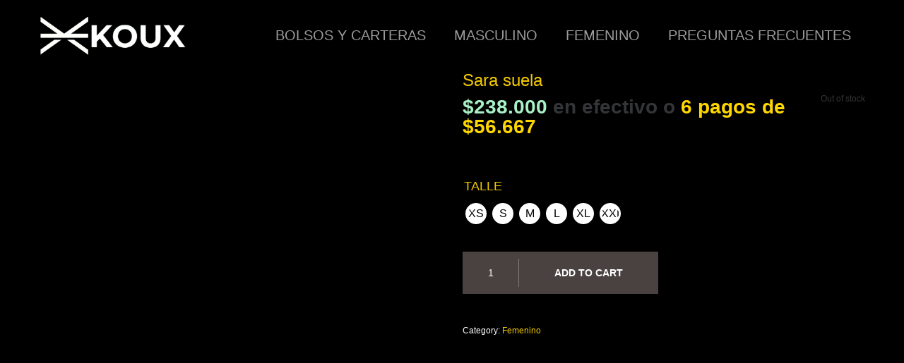

--- FILE ---
content_type: text/html; charset=UTF-8
request_url: https://koux.com.ar/producto/femenino/sara-suela/
body_size: 84847
content:
<!DOCTYPE html><html lang="es" dir="ltr"><head><script data-no-optimize="1">var litespeed_docref=sessionStorage.getItem("litespeed_docref");litespeed_docref&&(Object.defineProperty(document,"referrer",{get:function(){return litespeed_docref}}),sessionStorage.removeItem("litespeed_docref"));</script> <meta charset="UTF-8"><style id="litespeed-ccss">:root{--wp-admin-theme-color:#3858e9;--wp-admin-theme-color--rgb:56,88,233;--wp-admin-theme-color-darker-10:#2145e6;--wp-admin-theme-color-darker-10--rgb:33,69,230;--wp-admin-theme-color-darker-20:#183ad6;--wp-admin-theme-color-darker-20--rgb:24,58,214;--wp-admin-border-width-focus:2px}ul{box-sizing:border-box}:root{--wp--preset--font-size--normal:16px;--wp--preset--font-size--huge:42px}.screen-reader-text{border:0;clip:rect(1px,1px,1px,1px);clip-path:inset(50%);height:1px;margin:-1px;overflow:hidden;padding:0;position:absolute;width:1px;word-wrap:normal!important}:where(figure){margin:0 0 1em}:root{--wp--preset--aspect-ratio--square:1;--wp--preset--aspect-ratio--4-3:4/3;--wp--preset--aspect-ratio--3-4:3/4;--wp--preset--aspect-ratio--3-2:3/2;--wp--preset--aspect-ratio--2-3:2/3;--wp--preset--aspect-ratio--16-9:16/9;--wp--preset--aspect-ratio--9-16:9/16;--wp--preset--color--black:#000;--wp--preset--color--cyan-bluish-gray:#abb8c3;--wp--preset--color--white:#fff;--wp--preset--color--pale-pink:#f78da7;--wp--preset--color--vivid-red:#cf2e2e;--wp--preset--color--luminous-vivid-orange:#ff6900;--wp--preset--color--luminous-vivid-amber:#fcb900;--wp--preset--color--light-green-cyan:#7bdcb5;--wp--preset--color--vivid-green-cyan:#00d084;--wp--preset--color--pale-cyan-blue:#8ed1fc;--wp--preset--color--vivid-cyan-blue:#0693e3;--wp--preset--color--vivid-purple:#9b51e0;--wp--preset--gradient--vivid-cyan-blue-to-vivid-purple:linear-gradient(135deg,rgba(6,147,227,1) 0%,#9b51e0 100%);--wp--preset--gradient--light-green-cyan-to-vivid-green-cyan:linear-gradient(135deg,#7adcb4 0%,#00d082 100%);--wp--preset--gradient--luminous-vivid-amber-to-luminous-vivid-orange:linear-gradient(135deg,rgba(252,185,0,1) 0%,rgba(255,105,0,1) 100%);--wp--preset--gradient--luminous-vivid-orange-to-vivid-red:linear-gradient(135deg,rgba(255,105,0,1) 0%,#cf2e2e 100%);--wp--preset--gradient--very-light-gray-to-cyan-bluish-gray:linear-gradient(135deg,#eee 0%,#a9b8c3 100%);--wp--preset--gradient--cool-to-warm-spectrum:linear-gradient(135deg,#4aeadc 0%,#9778d1 20%,#cf2aba 40%,#ee2c82 60%,#fb6962 80%,#fef84c 100%);--wp--preset--gradient--blush-light-purple:linear-gradient(135deg,#ffceec 0%,#9896f0 100%);--wp--preset--gradient--blush-bordeaux:linear-gradient(135deg,#fecda5 0%,#fe2d2d 50%,#6b003e 100%);--wp--preset--gradient--luminous-dusk:linear-gradient(135deg,#ffcb70 0%,#c751c0 50%,#4158d0 100%);--wp--preset--gradient--pale-ocean:linear-gradient(135deg,#fff5cb 0%,#b6e3d4 50%,#33a7b5 100%);--wp--preset--gradient--electric-grass:linear-gradient(135deg,#caf880 0%,#71ce7e 100%);--wp--preset--gradient--midnight:linear-gradient(135deg,#020381 0%,#2874fc 100%);--wp--preset--font-size--small:13px;--wp--preset--font-size--medium:20px;--wp--preset--font-size--large:36px;--wp--preset--font-size--x-large:42px;--wp--preset--font-family--inter:"Inter",sans-serif;--wp--preset--font-family--cardo:Cardo;--wp--preset--spacing--20:.44rem;--wp--preset--spacing--30:.67rem;--wp--preset--spacing--40:1rem;--wp--preset--spacing--50:1.5rem;--wp--preset--spacing--60:2.25rem;--wp--preset--spacing--70:3.38rem;--wp--preset--spacing--80:5.06rem;--wp--preset--shadow--natural:6px 6px 9px rgba(0,0,0,.2);--wp--preset--shadow--deep:12px 12px 50px rgba(0,0,0,.4);--wp--preset--shadow--sharp:6px 6px 0px rgba(0,0,0,.2);--wp--preset--shadow--outlined:6px 6px 0px -3px rgba(255,255,255,1),6px 6px rgba(0,0,0,1);--wp--preset--shadow--crisp:6px 6px 0px rgba(0,0,0,1)}.rs-p-wp-fix{display:none!important;margin:0!important;height:0!important}body{--sr-7-css-loaded:1}sr7-content .sr7-layer,sr7-txt{visibility:hidden;display:none;box-sizing:border-box;backface-visibility:hidden}sr7-module .sr7-layer{-webkit-font-smoothing:antialiased!important;-moz-osx-font-smoothing:grayscale;font-display:swap}.ocscw_btn{width:100%;display:inline-block;float:left}.ocscw_open{display:inline-block;width:auto;padding:10px 15px;margin:15px 0;border:none;font-size:15px;font-weight:700;outline:none}.ocscw_sizechart_main{display:none;position:fixed;z-index:9999999;padding-top:100px;left:0;top:0;width:100%;height:100%;overflow:auto;background-color:rgba(0,0,0,.4)}.ocscw_schart_sidpp_overlay{width:100%;height:100%;position:fixed;top:0;bottom:0;left:0;right:0;background:0 0;opacity:0;visibility:hidden}.woo-variation-swatches .woo-variation-raw-select,.woo-variation-swatches .woo-variation-raw-select:after,.woo-variation-swatches .woo-variation-raw-select:before{display:none!important}.woo-variation-swatches .variable-items-wrapper{-webkit-box-pack:start;-ms-flex-pack:start;display:-webkit-box;display:-ms-flexbox;display:flex;-ms-flex-wrap:wrap;flex-wrap:wrap;justify-content:flex-start;list-style:none;margin:0;padding:0}.woo-variation-swatches .variable-items-wrapper .variable-item{list-style:none;margin:0;outline:none;padding:0}.woo-variation-swatches .variable-items-wrapper .variable-item .variable-item-contents{-webkit-box-orient:vertical;-webkit-box-direction:normal;-webkit-box-pack:center;-ms-flex-pack:center;display:-webkit-box;display:-ms-flexbox;display:flex;-ms-flex-direction:column;flex-direction:column;height:100%;justify-content:center;position:relative;width:100%}.woo-variation-swatches .variable-items-wrapper .variable-item:not(.radio-variable-item){-webkit-box-pack:center;-ms-flex-pack:center;-webkit-box-align:center;-ms-flex-align:center;align-items:center;background-color:var(--wvs-item-background-color,#fff);-webkit-box-shadow:var(--wvs-item-box-shadow,0 0 0 1px #a8a8a8);box-shadow:var(--wvs-item-box-shadow,0 0 0 1px #a8a8a8);-webkit-box-sizing:border-box;box-sizing:border-box;color:var(--wvs-item-text-color,#000);display:-webkit-box;display:-ms-flexbox;display:flex;height:var(--wvs-single-product-item-height,30px);justify-content:center;margin:4px;padding:2px;position:relative;width:var(--wvs-single-product-item-width,30px)}.woo-variation-swatches .variable-items-wrapper .variable-item:not(.radio-variable-item):last-child{margin-right:0}.woo-variation-swatches .variable-items-wrapper .variable-item:not(.radio-variable-item).button-variable-item{font-size:var(--wvs-single-product-item-font-size,16px);text-align:center}.woo-variation-swatches .wvs-style-rounded.variable-items-wrapper .variable-item:not(.radio-variable-item){border-radius:100%}.woo-variation-swatches .wvs-style-rounded.variable-items-wrapper .variable-item:not(.radio-variable-item) .variable-item-span{border-radius:100%;line-height:1;margin:0;overflow:hidden}.woo-variation-swatches.wvs-show-label .variations td,.woo-variation-swatches.wvs-show-label .variations th{display:block;text-align:start;width:auto!important}.woo-variation-swatches.wvs-show-label .variations th label{display:inline-block;margin:0 2px}:root{--wvs-tick:url("data:image/svg+xml;utf8,%3Csvg filter='drop-shadow(0px 0px 2px rgb(0 0 0 / .8))' xmlns='http://www.w3.org/2000/svg'  viewBox='0 0 30 30'%3E%3Cpath fill='none' stroke='%23ffffff' stroke-linecap='round' stroke-linejoin='round' stroke-width='4' d='M4 16L11 23 27 7'/%3E%3C/svg%3E");--wvs-cross:url("data:image/svg+xml;utf8,%3Csvg filter='drop-shadow(0px 0px 5px rgb(255 255 255 / .6))' xmlns='http://www.w3.org/2000/svg' width='72px' height='72px' viewBox='0 0 24 24'%3E%3Cpath fill='none' stroke='%23ffffff' stroke-linecap='round' stroke-width='0.6' d='M5 5L19 19M19 5L5 19'/%3E%3C/svg%3E");--wvs-position:flex-start;--wvs-single-product-large-item-width:40px;--wvs-single-product-large-item-height:40px;--wvs-single-product-large-item-font-size:16px;--wvs-single-product-item-width:30px;--wvs-single-product-item-height:30px;--wvs-single-product-item-font-size:16px;--wvs-archive-product-item-width:30px;--wvs-archive-product-item-height:30px;--wvs-archive-product-item-font-size:16px;--wvs-tooltip-background-color:#333;--wvs-tooltip-text-color:#fff;--wvs-item-box-shadow:0 0 0 3px #000;--wvs-item-background-color:#fff;--wvs-item-text-color:#000;--wvs-hover-item-box-shadow:0 0 0 3px #ee2;--wvs-hover-item-background-color:#fff;--wvs-hover-item-text-color:#000;--wvs-selected-item-box-shadow:0 0 0 3px #fff;--wvs-selected-item-background-color:#ee2;--wvs-selected-item-text-color:#000}:root{--joinchat-ico:url("data:image/svg+xml;charset=utf-8,%3Csvg xmlns='http://www.w3.org/2000/svg' viewBox='0 0 24 24'%3E%3Cpath fill='%23fff' d='M3.516 3.516c4.686-4.686 12.284-4.686 16.97 0s4.686 12.283 0 16.97a12 12 0 0 1-13.754 2.299l-5.814.735a.392.392 0 0 1-.438-.44l.748-5.788A12 12 0 0 1 3.517 3.517zm3.61 17.043.3.158a9.85 9.85 0 0 0 11.534-1.758c3.843-3.843 3.843-10.074 0-13.918s-10.075-3.843-13.918 0a9.85 9.85 0 0 0-1.747 11.554l.16.303-.51 3.942a.196.196 0 0 0 .219.22zm6.534-7.003-.933 1.164a9.84 9.84 0 0 1-3.497-3.495l1.166-.933a.79.79 0 0 0 .23-.94L9.561 6.96a.79.79 0 0 0-.924-.445l-2.023.524a.797.797 0 0 0-.588.88 11.754 11.754 0 0 0 10.005 10.005.797.797 0 0 0 .88-.587l.525-2.023a.79.79 0 0 0-.445-.923L14.6 13.327a.79.79 0 0 0-.94.23z'/%3E%3C/svg%3E");--joinchat-font:-apple-system,blinkmacsystemfont,"Segoe UI",roboto,oxygen-sans,ubuntu,cantarell,"Helvetica Neue",sans-serif}.joinchat{--bottom:20px;--sep:20px;--s:60px;display:none;position:fixed;z-index:9000;right:var(--sep);bottom:var(--bottom);font:normal normal normal 16px/1.625em var(--joinchat-font);letter-spacing:0;animation:joinchat_show .5s cubic-bezier(.18,.89,.32,1.28) 10ms both;transform:scale3d(0,0,0);transform-origin:calc(var(--s)/-2) calc(var(--s)/-4);touch-action:manipulation;-webkit-font-smoothing:antialiased}.joinchat *,.joinchat :after,.joinchat :before{box-sizing:border-box}.joinchat__button{position:absolute;z-index:2;bottom:8px;right:8px;height:var(--s);min-width:var(--s);background:#25d366;color:inherit;border-radius:calc(var(--s)/2);box-shadow:1px 6px 24px 0 rgba(7,94,84,.24)}.joinchat__button__open{width:var(--s);height:var(--s);border-radius:50%;background:rgb(0 0 0/0) var(--joinchat-ico) 50% no-repeat;background-size:60%;overflow:hidden}@keyframes joinchat_show{0%{transform:scale3d(0,0,0)}to{transform:scaleX(1)}}@media (prefers-reduced-motion){.joinchat{animation:none}}.joinchat{--red:37;--green:211;--blue:102;--bw:100}.vc_row:after,.vc_row:before{content:" ";display:table}.vc_row:after{clear:both}.vc_row{margin-left:-15px;margin-right:-15px}.vc_row[data-vc-full-width]{overflow:hidden}.fa-check:before{content:"\f00c"}.fa-caret-right:before{content:"\f0da"}.search-form .search-button{position:absolute;top:50%;transform:translateY(-50%)}.la-overlay-global{right:0;left:0;bottom:0;top:0}.clearfix:before,.clearfix:after{content:' ';display:table;flex-basis:0;order:1}.clearfix:after{clear:both}html{font-family:sans-serif;-ms-text-size-adjust:100%;-webkit-text-size-adjust:100%}body{margin:0}figcaption,figure,header,main,nav{display:block}h1{font-size:2em;margin:.67em 0}img{border:0}svg:not(:root){overflow:hidden}button,input,select{color:inherit;font:inherit;margin:0}button{overflow:visible}button,select{text-transform:none}button{-webkit-appearance:button}button::-moz-focus-inner,input::-moz-focus-inner{border:0;padding:0}input{line-height:normal}input[type=number]::-webkit-inner-spin-button,input[type=number]::-webkit-outer-spin-button{height:auto}input[type=search]{-webkit-appearance:textfield}input[type=search]::-webkit-search-cancel-button,input[type=search]::-webkit-search-decoration{-webkit-appearance:none}table{border-collapse:collapse;border-spacing:0}td,th{padding:0}::-webkit-input-placeholder{opacity:1;color:inherit}:-moz-placeholder{opacity:1;color:inherit}::-moz-placeholder{opacity:1;color:inherit}:-ms-input-placeholder{opacity:1;color:inherit}*{-webkit-box-sizing:border-box;-moz-box-sizing:border-box;box-sizing:border-box}*:before,*:after{-webkit-box-sizing:border-box;-moz-box-sizing:border-box;box-sizing:border-box}html{font-size:10px}input,button,select{font-family:inherit;font-size:inherit;line-height:inherit;border-radius:0}select{line-height:normal;border-radius:0;-webkit-appearance:none;-moz-appearance:none;background-image:url("data:image/svg+xml;utf8,<svg xmlns='http://www.w3.org/2000/svg' version='1.1' width='32' height='24' viewBox='0 0 32 24'><polygon points='0,0 32,0 16,24' style='fill: rgb%28138, 138, 138%29'></polygon></svg>");-webkit-background-size:9px 6px;background-size:9px 6px;background-position:right -1rem center;-webkit-background-origin:content-box;background-origin:content-box;background-repeat:no-repeat;max-width:100%}@media screen and (min-width:0<meta charset="UTF-8">){select{background-image:url("[data-uri]")}}select::-ms-expand{display:none}[type=number],[type=search]{-webkit-box-sizing:border-box;-moz-box-sizing:border-box;box-sizing:border-box}a{text-decoration:none}figure{margin:0}img{vertical-align:middle;max-width:100%;height:auto}p{margin:0 0 15px}ul{margin-top:0;margin-bottom:10px}.hidden{display:none!important}p:empty{display:none}.container{max-width:100%;margin-right:auto;margin-left:auto;padding-left:15px;padding-right:15px}.container:before,.container:after{content:' ';display:table;flex-basis:0;order:1}.container:after{clear:both}@media (min-width:1200px){.container{width:1200px;padding-left:15px;padding-right:15px}}.row{margin-left:-15px;margin-right:-15px}.row:before,.row:after{content:' ';display:table;flex-basis:0;order:1}.row:after{clear:both}.col-sm-6,.col-md-6,.col-xs-12,.col-md-12{position:relative;min-height:1px;padding-left:15px;padding-right:15px}.col-xs-12{float:left}.col-xs-12{width:100%}@media (min-width:768px){.col-sm-6{float:left}.col-sm-6{width:50%}}@media (min-width:992px){.col-md-6,.col-md-12{float:left}.col-md-6{width:50%}.col-md-12{width:100%}}.clearfix:before,.clearfix:after{content:" ";display:table}.clearfix:after{clear:both}[class*=dl-icon-]{font-family:'dl-icon';font-style:normal!important;font-weight:400!important;font-variant:normal!important;text-transform:none!important;line-height:1;speak:none;-webkit-font-smoothing:antialiased;-moz-osx-font-smoothing:grayscale}.dl-icon-cart1:before{content:""}.dl-icon-menu1:before{content:""}.dl-icon-search10:before{content:""}body{line-height:24px;line-height:1.714286;font-weight:400}input:-webkit-autofill,select:-webkit-autofill{background-color:inherit}ul{list-style-position:inside}a{color:inherit}p:last-child{margin-bottom:0}input,select{border-style:solid;border-width:1px;padding:12px 20px}select{background-color:#fff;height:50px}h1{margin:15px 0;font-weight:600;line-height:1.2}h1{font-size:48px}.screen-reader-text{clip:rect(1px,1px,1px,1px);height:1px;overflow:hidden;position:absolute!important;width:1px}table{width:100%;text-align:left;margin-bottom:20px}table th{font-weight:400}table,table th,table td{border-width:1px;border-style:solid;padding:10px;vertical-align:top}.la-overlay-global{position:fixed;background:#232324;z-index:9;visibility:hidden;opacity:0}.search-form{position:relative}.search-form .search-field{margin-bottom:0;width:100%;padding:10px 0;border-width:0 0 1px;background:0 0;-webkit-appearance:none;border-radius:0}.search-form .search-button{display:block;right:5px;border:none;color:#000;background:0 0;padding:0}.searchform-fly-overlay{width:100%;height:100%;position:fixed;top:0;left:0;opacity:0;visibility:hidden;background-color:rgba(255,255,255,.9);text-align:center;z-index:999;color:#232324}.searchform-fly-overlay:before{content:'';display:inline-block;height:100%;vertical-align:middle;margin-right:-.25em}.searchform-fly-overlay .searchform-fly{display:inline-block;max-width:90%;vertical-align:middle;text-align:center;font-size:18px;transform:scale(.9);-webkit-transform:scale(.9);opacity:0;visibility:hidden}.searchform-fly-overlay .search-field{width:800px;background-color:transparent;border:0;border-bottom:2px solid #232324;text-align:center;font-size:30px;padding:10px;font-weight:300;max-width:100%}.searchform-fly-overlay .search-button{font-size:30px;height:30px}.searchform-fly-overlay p{font-weight:300}.searchform-fly-overlay .btn-close-search{font-size:40px;display:block;position:absolute;top:20%;right:20%;line-height:40px;height:40px}@media (max-width:768px){.searchform-fly-overlay .btn-close-search{right:10%}.searchform-fly-overlay .searchform-fly{font-size:13px}.searchform-fly-overlay .search-field{font-size:16px}.searchform-fly-overlay .search-button{font-size:16px}}.la_compt_iem{float:left}.la_compt_iem:not(.la_com_action--linktext):not(.la_com_action--link):not(.la_com_action--text):not(.la_com_action--dropdownmenu-text) .component-target{width:40px;display:block;text-align:center;font-size:16px;line-height:40px;height:40px}.la_compt_iem:not(.la_com_action--linktext):not(.la_com_action--link):not(.la_com_action--text):not(.la_com_action--dropdownmenu-text) .component-target i{display:block;line-height:inherit}.la_compt_iem .component-target-badget{font-family:Arial,Helvetica,sans-serif;position:absolute;font-size:10px;height:15px;line-height:15px;color:#fff;display:block;top:-4px;right:10px;min-width:15px;text-align:center;padding:0;background-color:#4a4141;border-radius:50%}.la_com_action--cart a.component-target{position:relative}.la_com_action--cart .la-cart-total-price{display:none}div.quantity{position:relative;display:inline-block}div.quantity .qty{width:80px;height:60px;padding:10px 30px;line-height:40px;color:inherit;text-align:center}div.quantity .qty[type=number]{-moz-appearance:textfield}div.quantity .qty[type=number]::-webkit-inner-spin-button,div.quantity .qty[type=number]::-webkit-outer-spin-button{-webkit-appearance:none;margin:0}div.quantity span{position:absolute;top:0;height:58px;width:20px;font-size:14px;font-family:sans-serif;line-height:58px;left:0;text-align:right}div.quantity .qty-plus{text-align:left;left:auto;right:0}.widget_shopping_cart_content:before,.widget_shopping_cart_content:after{content:' ';display:table;flex-basis:0;order:1}.widget_shopping_cart_content:after{clear:both}.site-branding{float:left;max-width:300px}.site-branding figure{display:block}.site-branding a{display:inline-block;vertical-align:middle}.site-branding img{max-height:100%}.site-branding .logo--transparency img{opacity:0;visibility:hidden}.header-left,.header-middle,.header-right,.site-branding,.site-main-nav{float:left}.header-right{float:right}.site-header .site-branding img{max-height:100%;position:absolute;top:50%;transform:translate(0,-50%);-ms-transform:translate(0,-50%);-webkit-transform:translate(0,-webkit-calc(-50% + 1px))}.site-header .header-main{position:relative}.site-header .header-component-inner{padding-top:30px;padding-bottom:30px}.site-main-nav .main-menu>li>a:after{content:"";border-top:2px solid;border-top-color:inherit;right:15px;left:auto;width:0;position:absolute;bottom:10px}.site-header-mobile .site-header-inner,.site-header .site-header-inner{position:relative;z-index:4}.header-v2 .site-header .header-left{width:18%}.header-v2 .site-header .header-middle{width:64%}.header-v2 .site-header .header-right{max-width:18%}.header-v2 .site-header .site-main-nav{width:100%;text-align:center}.header-v2 .site-header .mega-menu>li{float:none;display:inline-block}.header-v2 .site-header .header-left{position:relative}.enable-header-sticky .site-header .site-header-inner{width:100%}.la-header-sticky-height{display:none}.dl-menuwrapper{width:100%;float:left;position:relative;-webkit-perspective:1000px;perspective:1000px;-webkit-perspective-origin:50% 200%;perspective-origin:50% 200%;z-index:9}.dl-menuwrapper ul{padding:0;list-style:none;-webkit-transform-style:preserve-3d;transform-style:preserve-3d}.dl-menuwrapper li{position:relative}.dl-menuwrapper li:first-child{border-top:none}.dl-menuwrapper li a{display:block;position:relative;padding:12px 30px;line-height:30px}.dl-menuwrapper .dl-menu{margin:0;position:absolute;width:100%;opacity:0;-webkit-transform:translateY(10px);transform:translateY(10px);-webkit-backface-visibility:hidden;backface-visibility:hidden}.dl-menuwrapper .dl-menu.dl-menuopen{opacity:1;-webkit-transform:translateY(0px);transform:translateY(0px)}.site-header-mobile{display:none}.site-header-mobile .header-component-outer{float:left}.site-header-mobile .site-branding img{max-height:80%;position:absolute;top:50%}.site-header-mobile .header-main{position:relative}.site-header-mobile .mobile-menu-wrap{position:absolute;width:100%;top:100%;z-index:9;left:0;opacity:0;visibility:hidden;-webkit-transform:translateY(10px);transform:translateY(10px);-webkit-backface-visibility:hidden;backface-visibility:hidden;text-transform:uppercase}.site-header-mobile .site-header-inner{width:100%}.header-mb-v2 .site-header-mobile .site-branding img{transform:translate(0,-50%);-webkit-transform:translate(0,-50%);-webkit-transform:translate(0,-webkit-calc(-50% + 1px))}.header-mb-v2 .site-header-mobile .header-component-outer_1{float:right}.mega-menu{margin:0;padding:0;list-style:none}.mega-menu li{display:block}.mega-menu li>a{display:block;position:relative}.mega-menu>li{float:left;position:relative;padding:0 10px}.mega-menu>li>a{display:block;line-height:30px;padding:5px 15px}#page.site{min-height:300px;position:relative}.site-main{min-height:200px;padding-top:40px;padding-bottom:40px}.mantis-body.page-title-vhide .site-main{border-width:0;border-style:solid}.vc_row[data-vc-full-width]{position:relative}.price ins{text-decoration:none}.price .woocommerce-Price-currencySymbol{display:inline}.product-main-image{margin-bottom:30px}.product-main-image img{width:100%}.product-main-image .la-woo-product-gallery{width:100%;position:relative;margin-bottom:15px}.product--summary{margin-bottom:30px}.product--summary .product_title{font-size:24px;margin:0 0 5px;font-weight:400}.product--summary .entry-summary>.cart{margin-top:45px}.product--summary .single-price-wrapper{margin:50px 0 30px}.product--summary .single-price-wrapper .price{font-size:36px;line-height:1;font-weight:600}.product--summary .single-price-wrapper .price del{font-size:24px;font-weight:400}.product--summary .product_meta-top{padding-bottom:20px;display:none}.product--summary .product_meta-top .sku_wrapper{text-transform:uppercase;font-size:10px}.product--summary .product_meta-top .sku_wrapper .sku{text-transform:none}.product--summary .product_meta{margin-top:30px;line-height:2;font-size:12px}.product--summary .product_meta>span{display:block}.product--summary .product_meta .sku_wrapper{display:none}.product--summary .single_add_to_cart_button{border:none;padding:15px 45px;font-weight:700;line-height:30px;float:left;margin-bottom:10px;margin-right:10px;color:#fff;font-size:12px;text-transform:uppercase}.product--summary .variations,.product--summary .variations th,.product--summary .variations td{border:none}.product--summary .variations th,.product--summary .variations td{padding:5px 0;display:block}.product--summary .variations th.label{font-size:.875em;text-transform:uppercase;padding-top:10px;padding-bottom:0}.product--summary .variations select{height:52px;width:100%;font-weight:700}.product--summary .variations_button{margin-top:30px}.product--summary .quantity{float:left;margin-right:10px}.la-custom-pright:before,.la-custom-pright:after{content:'';display:table}.entry-summary .wrap-cart-cta{display:inline-block;float:left;background-color:#4a4141;margin-bottom:10px;margin-right:10px;font-size:16px}.entry-summary .wrap-cart-cta .quantity{color:#fff;margin-right:0;position:relative}.entry-summary .wrap-cart-cta .quantity:after{content:'';border-right:1px solid;opacity:.3;position:absolute;height:40px;top:50%;right:0;transform:translate(0,-50%);-webkit-transform:translate(0,-50%)}.entry-summary .wrap-cart-cta .quantity span{display:none}.entry-summary .wrap-cart-cta .quantity .qty{background:0 0;border:none;padding:10px;height:80px;width:100px}.entry-summary .wrap-cart-cta .button{margin:0;padding:25px 80px;background:0 0;font-size:inherit;font-weight:600}.woocommerce-product-gallery__image{position:relative}@media (max-width:1400px){.entry-summary .wrap-cart-cta{font-size:14px}.entry-summary .wrap-cart-cta .button{padding:15px 50px}.entry-summary .wrap-cart-cta .quantity .qty{height:60px;width:80px}.product--summary .single-price-wrapper{margin:10px 0 10px}.product--summary .single-price-wrapper .price{font-size:28px}.product--summary .entry-summary>.cart{margin-top:35px}}.cart-flyout{position:fixed;top:0;width:420px;padding:50px;min-height:100vh;bottom:0;z-index:111;right:0;visibility:hidden;opacity:0;transform:translate(200px,0);-webkit-transform:translate(200px,0);box-shadow:0px 0px 87px 0px rgba(0,0,0,.09)}.cart-flyout .cart-flyout--inner{display:block;height:100%;position:relative}.cart-flyout .btn-close-cart{position:absolute;top:0;right:0;font-size:30px;line-height:30px}.cart-flyout .cart-flyout__content{padding-top:50px}.cart-flyout .cart-flyout__heading{font-weight:700;margin-bottom:40px;font-size:18px}.cart-flyout .widget_shopping_cart_content{overflow:hidden;opacity:1}.cart-flyout .cart-flyout__loading{text-align:center;display:block;opacity:0;visibility:hidden;height:0}.site-main-nav .main-menu>li>a{text-transform:uppercase}.product-main-image>.p---large{position:relative}h1{font-weight:700}@media (max-width:1400px){.mega-menu>li>a{padding-left:10px;padding-right:10px}.header-v2 .site-header .header-middle{float:right;width:auto}.header-v2 .site-header .header-right{max-width:none}}@media (min-width:1400px){.body-col-1c .la-single-product-page .product--summary{padding-left:55px}}@media (max-width:1199px){h1{font-size:30px}}@media (min-width:992px) and (max-width:1199px){.site-header .container{width:100%}}@media (max-width:991px){header#masthead .site-header-outer{display:none}.site-header-mobile{display:block}.site-header-mobile .container{width:100%}.site-main{padding-top:30px}}@media (max-width:800px){.product--summary .entry-summary>.cart{margin-top:0}.product--summary .product_meta{margin-top:15px}.cart-flyout{padding:30px}.cart-flyout .cart-flyout__heading{margin-bottom:30px}}@media (max-width:767px){.site-header-mobile .site-header-inner,.site-header .site-header-inner{z-index:10}.product-main-image{margin-bottom:10px}}@media (max-width:600px){.cart-flyout{width:300px;padding:15px}.cart-flyout .cart-flyout__content{padding-top:10px}}#page.site{opacity:1}.la-loader.spinner3{margin:15px 0 0 -10px;width:70px;text-align:center}.la-loader.spinner3 [class*=bounce]{width:18px;height:18px;box-shadow:0 0 20px 0 rgba(0,0,0,.15);-webkit-box-shadow:0 0 20px 0 rgba(0,0,0,.15);border-radius:100%;display:inline-block;-webkit-animation:la-bouncedelay 1.4s infinite ease-in-out;animation:la-bouncedelay 1.4s infinite ease-in-out;-webkit-animation-fill-mode:both;animation-fill-mode:both}.la-loader.spinner3 .bounce1{-webkit-animation-delay:-.32s;animation-delay:-.32s}.la-loader.spinner3 .bounce2{-webkit-animation-delay:-.16s;animation-delay:-.16s}@-webkit-keyframes la-bouncedelay{0%,80%,100%{-webkit-transform:scale(0)}40%{-webkit-transform:scale(1)}}@keyframes la-bouncedelay{0%,80%,100%{transform:scale(0)}40%{transform:scale(1)}}.la-loader.spinner3 [class*=bounce]{background-color:#f2c900}.site-main{padding-top:0;padding-bottom:0}body.mantis-body{font-size:20px;background-repeat:repeat;background-position:left top;background-color:#000}.site-header .site-header-inner{background-repeat:repeat;background-position:left top;background-color:rgba(0,0,0,.53)}.site-header .site-branding a{height:100px;line-height:100px}.site-header .header-component-inner{padding-top:30px;padding-bottom:30px}@media (max-width:1300px) and (min-width:992px){.site-header .site-branding a{height:100px;line-height:100px}.site-header .header-component-inner{padding-top:30px;padding-bottom:30px}}@media (max-width:991px){.site-header-mobile .site-branding a{height:70px;line-height:70px}.site-header-mobile .header-component-inner{padding-top:15px;padding-bottom:15px}}h1{font-family:"Open Sans","Helvetica Neue",Arial,sans-serif}body{font-family:"Montserrat","Helvetica Neue",Arial,sans-serif}.product--summary .single_add_to_cart_button{background-color:#343538}div.quantity,.product--summary .variations td{color:#343538}h1,table th,.product--summary .product_meta a{color:#f2c900}body{color:#fff}input,select,table,table th,table td{border-color:#9d9d9d}.site-main-nav .main-menu>li>a{color:rgba(255,255,255,.61);background-color:rgba(0,0,0,0)}.site-header-mobile .site-header-inner{background-color:#000}.site-header-mobile .header_component>.component-target{color:#fff}.site-header-mobile .mobile-menu-wrap{background-color:#e8e8e8}.site-header-mobile .mobile-menu-wrap .dl-menuwrapper ul{background:#e8e8e8;border-color:rgba(140,140,140,.2)}.site-header-mobile .mobile-menu-wrap .dl-menuwrapper li{border-color:rgba(140,140,140,.2)}.site-header-mobile .mobile-menu-wrap .dl-menu>li>a{color:#343538;background-color:rgba(0,0,0,0)}.cart-flyout{background-color:#fff;color:#343538}.cart-flyout .cart-flyout__heading{color:#343538;font-family:"Open Sans","Helvetica Neue",Arial,sans-serif}.site-header-mobile .mobile-menu-wrap .dl-menu{border-width:1px 0 0;border-style:solid;box-shadow:0 6px 12px rgba(0,0,0,.076);-webkit-box-shadow:0 6px 12px rgba(0,0,0,.076)}.site-header-mobile .mobile-menu-wrap .dl-menu li{border-width:1px 0 0;border-style:solid}.site-header-mobile .mobile-menu-wrap .dl-menuwrapper li:first-child{border-top-width:0}sr7-module i[class^=fa-]{display:inline-block;font:normal normal normal 14px/1 FontAwesome;font-size:inherit;text-rendering:auto;-webkit-font-smoothing:antialiased;-moz-osx-font-smoothing:grayscale}.fa-check:before{content:"\f00c"}.fa-caret-right:before{content:"\f0da"}.screen-reader-text{clip:rect(1px,1px,1px,1px);word-wrap:normal!important;border:0;clip-path:inset(50%);height:1px;margin:-1px;overflow:hidden;overflow-wrap:normal!important;padding:0;position:absolute!important;width:1px}</style><link rel="preload" data-asynced="1" data-optimized="2" as="style" onload="this.onload=null;this.rel='stylesheet'" href="https://koux.com.ar/wp-content/litespeed/ucss/f1a7c95afd6878aed59566c2b45e52f1.css?ver=947f9" /><script data-optimized="1" type="litespeed/javascript" data-src="https://koux.com.ar/wp-content/plugins/litespeed-cache/assets/js/css_async.min.js"></script> <!--[if IE]><meta http-equiv="X-UA-Compatible" content="IE=edge,chrome=1">
<![endif]--><meta name="viewport" content="width=device-width, initial-scale=1"><link rel="profile" href="http://gmpg.org/xfn/11"><link rel="pingback" href="https://koux.com.ar/xmlrpc.php"><title>Sara suela &#8211; Koux Argentina</title><meta name='robots' content='max-image-preview:large' /><style>img:is([sizes="auto" i], [sizes^="auto," i]) { contain-intrinsic-size: 3000px 1500px }</style><link rel='dns-prefetch' href='//sdk.mercadopago.com' /><link rel='dns-prefetch' href='//fonts.googleapis.com' /><link rel="alternate" type="application/rss+xml" title="Koux Argentina &raquo; Feed" href="https://koux.com.ar/feed/" /><link rel="alternate" type="application/rss+xml" title="Koux Argentina &raquo; Feed de los comentarios" href="https://koux.com.ar/comments/feed/" /><style id='getwooplugins-attribute-filter-style-inline-css' type='text/css'>.storepress-search-list-wrapper{display:flex;flex-direction:column;gap:1px}.storepress-components-search-control{margin-bottom:0!important;position:relative}.storepress-components-search-control input[type=search].storepress-components-search-control__input{background:#f0f0f0;border:none;border-radius:2px;box-shadow:0 0 0 transparent;display:block;font-family:-apple-system,BlinkMacSystemFont,Segoe UI,Roboto,Oxygen-Sans,Ubuntu,Cantarell,Helvetica Neue,sans-serif;font-size:16px;height:48px;line-height:normal;margin-left:0;margin-right:0;padding:16px 48px 16px 16px;transition:box-shadow .1s linear;width:100%}@media(prefers-reduced-motion:reduce){.storepress-components-search-control input[type=search].storepress-components-search-control__input{transition-delay:0s;transition-duration:0s}}@media(min-width:600px){.storepress-components-search-control input[type=search].storepress-components-search-control__input{font-size:13px;line-height:normal}}.storepress-components-search-control input[type=search].storepress-components-search-control__input:focus{border-color:var(--wp-admin-theme-color);box-shadow:0 0 0 .5px var(--wp-admin-theme-color);outline:2px solid transparent}.storepress-components-search-control input[type=search].storepress-components-search-control__input::-webkit-input-placeholder{color:rgba(30,30,30,.62)}.storepress-components-search-control input[type=search].storepress-components-search-control__input::-moz-placeholder{color:rgba(30,30,30,.62);opacity:1}.storepress-components-search-control input[type=search].storepress-components-search-control__input:-ms-input-placeholder{color:rgba(30,30,30,.62)}@media(min-width:600px){.storepress-components-search-control input[type=search].storepress-components-search-control__input{font-size:13px}}.storepress-components-search-control input[type=search].storepress-components-search-control__input:focus{background:#fff;box-shadow:inset 0 0 0 var(--wp-admin-border-width-focus) var(--wp-components-color-accent,var(--wp-admin-theme-color,#3858e9))}.storepress-components-search-control input[type=search].storepress-components-search-control__input::-moz-placeholder{color:#757575}.storepress-components-search-control input[type=search].storepress-components-search-control__input::placeholder{color:#757575}.storepress-components-search-control input[type=search].storepress-components-search-control__input::-webkit-search-cancel-button,.storepress-components-search-control input[type=search].storepress-components-search-control__input::-webkit-search-decoration,.storepress-components-search-control input[type=search].storepress-components-search-control__input::-webkit-search-results-button,.storepress-components-search-control input[type=search].storepress-components-search-control__input::-webkit-search-results-decoration{-webkit-appearance:none}.storepress-components-search-control__icon{align-items:center;bottom:0;display:flex;justify-content:center;position:absolute;right:12px;top:0;width:24px}.storepress-components-search-control__icon>svg{margin:8px 0}.storepress-components-search-control__input-wrapper{position:relative}.storepress-search-list-search-result-wrapper{border:1px solid #f0f0f0}.storepress-search-list-search-result-wrapper li,.storepress-search-list-search-result-wrapper ul{list-style:none;margin:0;padding:0}.storepress-search-list-search-result-wrapper ul{border:1px solid #f0f0f0;max-height:40vh;overflow:auto}.storepress-search-list-search-result-wrapper li{align-items:center;border-bottom:1px solid #f0f0f0;color:#2f2f2f;display:flex;font-family:-apple-system,BlinkMacSystemFont,Segoe UI,Roboto,Oxygen-Sans,Ubuntu,Cantarell,Helvetica Neue,sans-serif;font-size:13px;gap:5px;padding:8px}.storepress-search-list-search-result-wrapper li.selected,.storepress-search-list-search-result-wrapper li:hover{background-color:#f0f0f0}.storepress-search-list-search-result-wrapper li:last-child{border-bottom:none}.storepress-search-list-search-result-wrapper li input{height:20px;margin:0;padding:0;width:20px}.storepress-search-list-search-result-wrapper li input[type=radio]{-webkit-appearance:auto;box-shadow:none}.storepress-search-list-search-result-wrapper li input[type=radio]:before{display:none}.storepress-search-list-search-result-wrapper li .storepress-search-list-search-result-item{background-color:#fff}.storepress-search-list-search-result-wrapper li .storepress-search-list-search-result-item__label{cursor:pointer}.storepress-search-list-search-result-wrapper li .storepress-search-list-search-result-item__title{box-sizing:content-box;height:20px;padding:4px}.storepress-search-list-search-result-wrapper li .storepress-search-list-search-result-item__meta{background-color:#ddd;border-radius:5px;padding:4px}
.wp-block-getwooplugins-attribute-filter .filter-items{display:flex;flex-direction:column;float:none!important;gap:10px;margin:0;padding:0}.wp-block-getwooplugins-attribute-filter .filter-items li{list-style:none}.wp-block-getwooplugins-attribute-filter .filter-items.enabled-filter-display-limit-mode .filter-item:not(.selected):nth-child(n+10){display:none!important}.wp-block-getwooplugins-attribute-filter .filter-items.enabled-filter-display-limit-mode .filter-item-more{align-self:flex-end;display:flex}.wp-block-getwooplugins-attribute-filter.is-style-button .filter-items.enabled-filter-display-limit-mode .filter-item-more{align-items:center;align-self:auto}.wp-block-getwooplugins-attribute-filter .filter-item-more{display:none}.wp-block-getwooplugins-attribute-filter .filter-item{align-items:center;display:flex;flex-direction:row;gap:10px;justify-content:space-between}.wp-block-getwooplugins-attribute-filter .filter-item .item{border:2px solid #fff;box-shadow:var(--wvs-item-box-shadow,0 0 0 1px #a8a8a8);box-sizing:border-box;display:block;height:100%;transition:box-shadow .2s ease;width:100%}.wp-block-getwooplugins-attribute-filter .filter-item .item:hover{box-shadow:var(--wvs-hover-item-box-shadow,0 0 0 3px #ddd)}.wp-block-getwooplugins-attribute-filter .filter-item .text{display:inline-block;font-size:.875em}.wp-block-getwooplugins-attribute-filter .filter-item.style-squared .count,.wp-block-getwooplugins-attribute-filter .filter-item.style-squared .item{border-radius:3px}.wp-block-getwooplugins-attribute-filter .filter-item.style-rounded .item{border-radius:100%}.wp-block-getwooplugins-attribute-filter .filter-item.style-rounded .count{border-radius:12px}.wp-block-getwooplugins-attribute-filter .filter-item-wrapper{align-items:center;display:flex;gap:10px}.wp-block-getwooplugins-attribute-filter .filter-item-contents{display:flex;height:var(--wvs-archive-product-item-height,30px);justify-content:center;position:relative;width:var(--wvs-archive-product-item-width,30px)}.wp-block-getwooplugins-attribute-filter .filter-item .count{border:1px solid rgba(0,0,0,.102);color:#000;font-size:12px;line-height:10px;min-width:10px;padding:5px;text-align:center}.wp-block-getwooplugins-attribute-filter .filter-item-inner{width:100%}.wp-block-getwooplugins-attribute-filter .filter-item.selected{order:-1}.wp-block-getwooplugins-attribute-filter .filter-item.selected .item{box-shadow:var(--wvs-selected-item-box-shadow,0 0 0 2px #000)}.wp-block-getwooplugins-attribute-filter .filter-item.selected .filter-item-inner:before{background-image:var(--wvs-tick);background-position:50%;background-repeat:no-repeat;background-size:60%;content:" ";display:block;height:100%;position:absolute;width:100%}.wp-block-getwooplugins-attribute-filter .filter-item.selected .count{background:#000;border:1px solid #000;color:#fff}.wp-block-getwooplugins-attribute-filter.is-style-button .filter-items{flex-direction:row;flex-wrap:wrap}.wp-block-getwooplugins-attribute-filter.is-style-button .filter-item{border:1px solid rgba(0,0,0,.102);border-radius:3px;margin:0;padding:5px 8px 5px 5px}.wp-block-getwooplugins-attribute-filter.is-style-button .filter-item.style-rounded{border-radius:40px}.wp-block-getwooplugins-attribute-filter.is-style-button .filter-item.selected{border:1px solid #000}</style><style id='joinchat-button-style-inline-css' type='text/css'>.wp-block-joinchat-button{border:none!important;text-align:center}.wp-block-joinchat-button figure{display:table;margin:0 auto;padding:0}.wp-block-joinchat-button figcaption{font:normal normal 400 .6em/2em var(--wp--preset--font-family--system-font,sans-serif);margin:0;padding:0}.wp-block-joinchat-button .joinchat-button__qr{background-color:#fff;border:6px solid #25d366;border-radius:30px;box-sizing:content-box;display:block;height:200px;margin:auto;overflow:hidden;padding:10px;width:200px}.wp-block-joinchat-button .joinchat-button__qr canvas,.wp-block-joinchat-button .joinchat-button__qr img{display:block;margin:auto}.wp-block-joinchat-button .joinchat-button__link{align-items:center;background-color:#25d366;border:6px solid #25d366;border-radius:30px;display:inline-flex;flex-flow:row nowrap;justify-content:center;line-height:1.25em;margin:0 auto;text-decoration:none}.wp-block-joinchat-button .joinchat-button__link:before{background:transparent var(--joinchat-ico) no-repeat center;background-size:100%;content:"";display:block;height:1.5em;margin:-.75em .75em -.75em 0;width:1.5em}.wp-block-joinchat-button figure+.joinchat-button__link{margin-top:10px}@media (orientation:landscape)and (min-height:481px),(orientation:portrait)and (min-width:481px){.wp-block-joinchat-button.joinchat-button--qr-only figure+.joinchat-button__link{display:none}}@media (max-width:480px),(orientation:landscape)and (max-height:480px){.wp-block-joinchat-button figure{display:none}}</style><style id='classic-theme-styles-inline-css' type='text/css'>/*! This file is auto-generated */
.wp-block-button__link{color:#fff;background-color:#32373c;border-radius:9999px;box-shadow:none;text-decoration:none;padding:calc(.667em + 2px) calc(1.333em + 2px);font-size:1.125em}.wp-block-file__button{background:#32373c;color:#fff;text-decoration:none}</style><style id='global-styles-inline-css' type='text/css'>:root{--wp--preset--aspect-ratio--square: 1;--wp--preset--aspect-ratio--4-3: 4/3;--wp--preset--aspect-ratio--3-4: 3/4;--wp--preset--aspect-ratio--3-2: 3/2;--wp--preset--aspect-ratio--2-3: 2/3;--wp--preset--aspect-ratio--16-9: 16/9;--wp--preset--aspect-ratio--9-16: 9/16;--wp--preset--color--black: #000000;--wp--preset--color--cyan-bluish-gray: #abb8c3;--wp--preset--color--white: #ffffff;--wp--preset--color--pale-pink: #f78da7;--wp--preset--color--vivid-red: #cf2e2e;--wp--preset--color--luminous-vivid-orange: #ff6900;--wp--preset--color--luminous-vivid-amber: #fcb900;--wp--preset--color--light-green-cyan: #7bdcb5;--wp--preset--color--vivid-green-cyan: #00d084;--wp--preset--color--pale-cyan-blue: #8ed1fc;--wp--preset--color--vivid-cyan-blue: #0693e3;--wp--preset--color--vivid-purple: #9b51e0;--wp--preset--gradient--vivid-cyan-blue-to-vivid-purple: linear-gradient(135deg,rgba(6,147,227,1) 0%,rgb(155,81,224) 100%);--wp--preset--gradient--light-green-cyan-to-vivid-green-cyan: linear-gradient(135deg,rgb(122,220,180) 0%,rgb(0,208,130) 100%);--wp--preset--gradient--luminous-vivid-amber-to-luminous-vivid-orange: linear-gradient(135deg,rgba(252,185,0,1) 0%,rgba(255,105,0,1) 100%);--wp--preset--gradient--luminous-vivid-orange-to-vivid-red: linear-gradient(135deg,rgba(255,105,0,1) 0%,rgb(207,46,46) 100%);--wp--preset--gradient--very-light-gray-to-cyan-bluish-gray: linear-gradient(135deg,rgb(238,238,238) 0%,rgb(169,184,195) 100%);--wp--preset--gradient--cool-to-warm-spectrum: linear-gradient(135deg,rgb(74,234,220) 0%,rgb(151,120,209) 20%,rgb(207,42,186) 40%,rgb(238,44,130) 60%,rgb(251,105,98) 80%,rgb(254,248,76) 100%);--wp--preset--gradient--blush-light-purple: linear-gradient(135deg,rgb(255,206,236) 0%,rgb(152,150,240) 100%);--wp--preset--gradient--blush-bordeaux: linear-gradient(135deg,rgb(254,205,165) 0%,rgb(254,45,45) 50%,rgb(107,0,62) 100%);--wp--preset--gradient--luminous-dusk: linear-gradient(135deg,rgb(255,203,112) 0%,rgb(199,81,192) 50%,rgb(65,88,208) 100%);--wp--preset--gradient--pale-ocean: linear-gradient(135deg,rgb(255,245,203) 0%,rgb(182,227,212) 50%,rgb(51,167,181) 100%);--wp--preset--gradient--electric-grass: linear-gradient(135deg,rgb(202,248,128) 0%,rgb(113,206,126) 100%);--wp--preset--gradient--midnight: linear-gradient(135deg,rgb(2,3,129) 0%,rgb(40,116,252) 100%);--wp--preset--font-size--small: 13px;--wp--preset--font-size--medium: 20px;--wp--preset--font-size--large: 36px;--wp--preset--font-size--x-large: 42px;--wp--preset--font-family--inter: "Inter", sans-serif;--wp--preset--font-family--cardo: Cardo;--wp--preset--spacing--20: 0.44rem;--wp--preset--spacing--30: 0.67rem;--wp--preset--spacing--40: 1rem;--wp--preset--spacing--50: 1.5rem;--wp--preset--spacing--60: 2.25rem;--wp--preset--spacing--70: 3.38rem;--wp--preset--spacing--80: 5.06rem;--wp--preset--shadow--natural: 6px 6px 9px rgba(0, 0, 0, 0.2);--wp--preset--shadow--deep: 12px 12px 50px rgba(0, 0, 0, 0.4);--wp--preset--shadow--sharp: 6px 6px 0px rgba(0, 0, 0, 0.2);--wp--preset--shadow--outlined: 6px 6px 0px -3px rgba(255, 255, 255, 1), 6px 6px rgba(0, 0, 0, 1);--wp--preset--shadow--crisp: 6px 6px 0px rgba(0, 0, 0, 1);}:where(.is-layout-flex){gap: 0.5em;}:where(.is-layout-grid){gap: 0.5em;}body .is-layout-flex{display: flex;}.is-layout-flex{flex-wrap: wrap;align-items: center;}.is-layout-flex > :is(*, div){margin: 0;}body .is-layout-grid{display: grid;}.is-layout-grid > :is(*, div){margin: 0;}:where(.wp-block-columns.is-layout-flex){gap: 2em;}:where(.wp-block-columns.is-layout-grid){gap: 2em;}:where(.wp-block-post-template.is-layout-flex){gap: 1.25em;}:where(.wp-block-post-template.is-layout-grid){gap: 1.25em;}.has-black-color{color: var(--wp--preset--color--black) !important;}.has-cyan-bluish-gray-color{color: var(--wp--preset--color--cyan-bluish-gray) !important;}.has-white-color{color: var(--wp--preset--color--white) !important;}.has-pale-pink-color{color: var(--wp--preset--color--pale-pink) !important;}.has-vivid-red-color{color: var(--wp--preset--color--vivid-red) !important;}.has-luminous-vivid-orange-color{color: var(--wp--preset--color--luminous-vivid-orange) !important;}.has-luminous-vivid-amber-color{color: var(--wp--preset--color--luminous-vivid-amber) !important;}.has-light-green-cyan-color{color: var(--wp--preset--color--light-green-cyan) !important;}.has-vivid-green-cyan-color{color: var(--wp--preset--color--vivid-green-cyan) !important;}.has-pale-cyan-blue-color{color: var(--wp--preset--color--pale-cyan-blue) !important;}.has-vivid-cyan-blue-color{color: var(--wp--preset--color--vivid-cyan-blue) !important;}.has-vivid-purple-color{color: var(--wp--preset--color--vivid-purple) !important;}.has-black-background-color{background-color: var(--wp--preset--color--black) !important;}.has-cyan-bluish-gray-background-color{background-color: var(--wp--preset--color--cyan-bluish-gray) !important;}.has-white-background-color{background-color: var(--wp--preset--color--white) !important;}.has-pale-pink-background-color{background-color: var(--wp--preset--color--pale-pink) !important;}.has-vivid-red-background-color{background-color: var(--wp--preset--color--vivid-red) !important;}.has-luminous-vivid-orange-background-color{background-color: var(--wp--preset--color--luminous-vivid-orange) !important;}.has-luminous-vivid-amber-background-color{background-color: var(--wp--preset--color--luminous-vivid-amber) !important;}.has-light-green-cyan-background-color{background-color: var(--wp--preset--color--light-green-cyan) !important;}.has-vivid-green-cyan-background-color{background-color: var(--wp--preset--color--vivid-green-cyan) !important;}.has-pale-cyan-blue-background-color{background-color: var(--wp--preset--color--pale-cyan-blue) !important;}.has-vivid-cyan-blue-background-color{background-color: var(--wp--preset--color--vivid-cyan-blue) !important;}.has-vivid-purple-background-color{background-color: var(--wp--preset--color--vivid-purple) !important;}.has-black-border-color{border-color: var(--wp--preset--color--black) !important;}.has-cyan-bluish-gray-border-color{border-color: var(--wp--preset--color--cyan-bluish-gray) !important;}.has-white-border-color{border-color: var(--wp--preset--color--white) !important;}.has-pale-pink-border-color{border-color: var(--wp--preset--color--pale-pink) !important;}.has-vivid-red-border-color{border-color: var(--wp--preset--color--vivid-red) !important;}.has-luminous-vivid-orange-border-color{border-color: var(--wp--preset--color--luminous-vivid-orange) !important;}.has-luminous-vivid-amber-border-color{border-color: var(--wp--preset--color--luminous-vivid-amber) !important;}.has-light-green-cyan-border-color{border-color: var(--wp--preset--color--light-green-cyan) !important;}.has-vivid-green-cyan-border-color{border-color: var(--wp--preset--color--vivid-green-cyan) !important;}.has-pale-cyan-blue-border-color{border-color: var(--wp--preset--color--pale-cyan-blue) !important;}.has-vivid-cyan-blue-border-color{border-color: var(--wp--preset--color--vivid-cyan-blue) !important;}.has-vivid-purple-border-color{border-color: var(--wp--preset--color--vivid-purple) !important;}.has-vivid-cyan-blue-to-vivid-purple-gradient-background{background: var(--wp--preset--gradient--vivid-cyan-blue-to-vivid-purple) !important;}.has-light-green-cyan-to-vivid-green-cyan-gradient-background{background: var(--wp--preset--gradient--light-green-cyan-to-vivid-green-cyan) !important;}.has-luminous-vivid-amber-to-luminous-vivid-orange-gradient-background{background: var(--wp--preset--gradient--luminous-vivid-amber-to-luminous-vivid-orange) !important;}.has-luminous-vivid-orange-to-vivid-red-gradient-background{background: var(--wp--preset--gradient--luminous-vivid-orange-to-vivid-red) !important;}.has-very-light-gray-to-cyan-bluish-gray-gradient-background{background: var(--wp--preset--gradient--very-light-gray-to-cyan-bluish-gray) !important;}.has-cool-to-warm-spectrum-gradient-background{background: var(--wp--preset--gradient--cool-to-warm-spectrum) !important;}.has-blush-light-purple-gradient-background{background: var(--wp--preset--gradient--blush-light-purple) !important;}.has-blush-bordeaux-gradient-background{background: var(--wp--preset--gradient--blush-bordeaux) !important;}.has-luminous-dusk-gradient-background{background: var(--wp--preset--gradient--luminous-dusk) !important;}.has-pale-ocean-gradient-background{background: var(--wp--preset--gradient--pale-ocean) !important;}.has-electric-grass-gradient-background{background: var(--wp--preset--gradient--electric-grass) !important;}.has-midnight-gradient-background{background: var(--wp--preset--gradient--midnight) !important;}.has-small-font-size{font-size: var(--wp--preset--font-size--small) !important;}.has-medium-font-size{font-size: var(--wp--preset--font-size--medium) !important;}.has-large-font-size{font-size: var(--wp--preset--font-size--large) !important;}.has-x-large-font-size{font-size: var(--wp--preset--font-size--x-large) !important;}
:where(.wp-block-post-template.is-layout-flex){gap: 1.25em;}:where(.wp-block-post-template.is-layout-grid){gap: 1.25em;}
:where(.wp-block-columns.is-layout-flex){gap: 2em;}:where(.wp-block-columns.is-layout-grid){gap: 2em;}
:root :where(.wp-block-pullquote){font-size: 1.5em;line-height: 1.6;}</style><style id='woocommerce-inline-inline-css' type='text/css'>.woocommerce form .form-row .required { visibility: visible; }</style><style id='woo-variation-swatches-inline-css' type='text/css'>:root {
--wvs-tick:url("data:image/svg+xml;utf8,%3Csvg filter='drop-shadow(0px 0px 2px rgb(0 0 0 / .8))' xmlns='http://www.w3.org/2000/svg'  viewBox='0 0 30 30'%3E%3Cpath fill='none' stroke='%23ffffff' stroke-linecap='round' stroke-linejoin='round' stroke-width='4' d='M4 16L11 23 27 7'/%3E%3C/svg%3E");

--wvs-cross:url("data:image/svg+xml;utf8,%3Csvg filter='drop-shadow(0px 0px 5px rgb(255 255 255 / .6))' xmlns='http://www.w3.org/2000/svg' width='72px' height='72px' viewBox='0 0 24 24'%3E%3Cpath fill='none' stroke='%23ffffff' stroke-linecap='round' stroke-width='0.6' d='M5 5L19 19M19 5L5 19'/%3E%3C/svg%3E");
--wvs-position:flex-start;
--wvs-single-product-large-item-width:40px;
--wvs-single-product-large-item-height:40px;
--wvs-single-product-large-item-font-size:16px;
--wvs-single-product-item-width:30px;
--wvs-single-product-item-height:30px;
--wvs-single-product-item-font-size:16px;
--wvs-archive-product-item-width:30px;
--wvs-archive-product-item-height:30px;
--wvs-archive-product-item-font-size:16px;
--wvs-tooltip-background-color:#333333;
--wvs-tooltip-text-color:#FFFFFF;
--wvs-item-box-shadow:0 0 0 3px #000000;
--wvs-item-background-color:#FFFFFF;
--wvs-item-text-color:#000000;
--wvs-hover-item-box-shadow:0 0 0 3px #eeee22;
--wvs-hover-item-background-color:#FFFFFF;
--wvs-hover-item-text-color:#000000;
--wvs-selected-item-box-shadow:0 0 0 3px #ffffff;
--wvs-selected-item-background-color:#eeee22;
--wvs-selected-item-text-color:#000000}</style><style id='joinchat-inline-css' type='text/css'>.joinchat{--red:37;--green:211;--blue:102;--bw:100}</style><style id='font-awesome-inline-css' type='text/css'>@font-face{
                font-family: 'FontAwesome';
                src: url('//koux.com.ar/wp-content/themes/mantis/assets/fonts/fontawesome-webfont.eot');
                src: url('//koux.com.ar/wp-content/themes/mantis/assets/fonts/fontawesome-webfont.eot') format('embedded-opentype'),
                     url('//koux.com.ar/wp-content/themes/mantis/assets/fonts/fontawesome-webfont.woff2') format('woff2'),
                     url('//koux.com.ar/wp-content/themes/mantis/assets/fonts/fontawesome-webfont.woff') format('woff'),
                     url('//koux.com.ar/wp-content/themes/mantis/assets/fonts/fontawesome-webfont.ttf') format('truetype'),
                     url('//koux.com.ar/wp-content/themes/mantis/assets/fonts/fontawesome-webfont.svg') format('svg');
                font-weight:normal;
                font-style:normal
            }</style><style id='mantis-theme-inline-css' type='text/css'>.site-loading .la-image-loading {opacity: 1;visibility: visible}.la-image-loading.spinner-custom .content {width: 100px;margin-top: -50px;height: 100px;margin-left: -50px;text-align: center}.la-image-loading.spinner-custom .content img {width: auto;margin: 0 auto}.site-loading #page.site {opacity: 0;transition: all .3s ease-in-out}#page.site {opacity: 1}.la-image-loading {opacity: 0;position: fixed;z-index: 999999;left: 0;top: 0;right: 0;bottom: 0;background: #fff;overflow: hidden;transition: all .3s ease-in-out;-webkit-transition: all .3s ease-in-out;visibility: hidden}.la-image-loading .content {position: absolute;width: 50px;height: 50px;top: 50%;left: 50%;margin-left: -25px;margin-top: -25px}.la-loader.spinner1 {width: 40px;height: 40px;margin: 5px;display: block;box-shadow: 0 0 20px 0 rgba(0, 0, 0, 0.15);-webkit-box-shadow: 0 0 20px 0 rgba(0, 0, 0, 0.15);-webkit-animation: la-rotateplane 1.2s infinite ease-in-out;animation: la-rotateplane 1.2s infinite ease-in-out;border-radius: 3px;-moz-border-radius: 3px;-webkit-border-radius: 3px}.la-loader.spinner2 {width: 40px;height: 40px;margin: 5px;box-shadow: 0 0 20px 0 rgba(0, 0, 0, 0.15);-webkit-box-shadow: 0 0 20px 0 rgba(0, 0, 0, 0.15);border-radius: 100%;-webkit-animation: la-scaleout 1.0s infinite ease-in-out;animation: la-scaleout 1.0s infinite ease-in-out}.la-loader.spinner3 {margin: 15px 0 0 -10px;width: 70px;text-align: center}.la-loader.spinner3 [class*="bounce"] {width: 18px;height: 18px;box-shadow: 0 0 20px 0 rgba(0, 0, 0, 0.15);-webkit-box-shadow: 0 0 20px 0 rgba(0, 0, 0, 0.15);border-radius: 100%;display: inline-block;-webkit-animation: la-bouncedelay 1.4s infinite ease-in-out;animation: la-bouncedelay 1.4s infinite ease-in-out;-webkit-animation-fill-mode: both;animation-fill-mode: both}.la-loader.spinner3 .bounce1 {-webkit-animation-delay: -.32s;animation-delay: -.32s}.la-loader.spinner3 .bounce2 {-webkit-animation-delay: -.16s;animation-delay: -.16s}.la-loader.spinner4 {margin: 5px;width: 40px;height: 40px;text-align: center;-webkit-animation: la-rotate 2.0s infinite linear;animation: la-rotate 2.0s infinite linear}.la-loader.spinner4 [class*="dot"] {width: 60%;height: 60%;display: inline-block;position: absolute;top: 0;border-radius: 100%;-webkit-animation: la-bounce 2.0s infinite ease-in-out;animation: la-bounce 2.0s infinite ease-in-out;box-shadow: 0 0 20px 0 rgba(0, 0, 0, 0.15);-webkit-box-shadow: 0 0 20px 0 rgba(0, 0, 0, 0.15)}.la-loader.spinner4 .dot2 {top: auto;bottom: 0;-webkit-animation-delay: -1.0s;animation-delay: -1.0s}.la-loader.spinner5 {margin: 5px;width: 40px;height: 40px}.la-loader.spinner5 div {width: 33%;height: 33%;float: left;-webkit-animation: la-cubeGridScaleDelay 1.3s infinite ease-in-out;animation: la-cubeGridScaleDelay 1.3s infinite ease-in-out}.la-loader.spinner5 div:nth-child(1), .la-loader.spinner5 div:nth-child(5), .la-loader.spinner5 div:nth-child(9) {-webkit-animation-delay: .2s;animation-delay: .2s}.la-loader.spinner5 div:nth-child(2), .la-loader.spinner5 div:nth-child(6) {-webkit-animation-delay: .3s;animation-delay: .3s}.la-loader.spinner5 div:nth-child(3) {-webkit-animation-delay: .4s;animation-delay: .4s}.la-loader.spinner5 div:nth-child(4), .la-loader.spinner5 div:nth-child(8) {-webkit-animation-delay: .1s;animation-delay: .1s}.la-loader.spinner5 div:nth-child(7) {-webkit-animation-delay: 0s;animation-delay: 0s}@-webkit-keyframes la-rotateplane {0% {-webkit-transform: perspective(120px)}50% {-webkit-transform: perspective(120px) rotateY(180deg)}100% {-webkit-transform: perspective(120px) rotateY(180deg) rotateX(180deg)}}@keyframes la-rotateplane {0% {transform: perspective(120px) rotateX(0deg) rotateY(0deg)}50% {transform: perspective(120px) rotateX(-180.1deg) rotateY(0deg)}100% {transform: perspective(120px) rotateX(-180deg) rotateY(-179.9deg)}}@-webkit-keyframes la-scaleout {0% {-webkit-transform: scale(0)}100% {-webkit-transform: scale(1);opacity: 0}}@keyframes la-scaleout {0% {transform: scale(0);-webkit-transform: scale(0)}100% {transform: scale(1);-webkit-transform: scale(1);opacity: 0}}@-webkit-keyframes la-bouncedelay {0%, 80%, 100% {-webkit-transform: scale(0)}40% {-webkit-transform: scale(1)}}@keyframes la-bouncedelay {0%, 80%, 100% {transform: scale(0)}40% {transform: scale(1)}}@-webkit-keyframes la-rotate {100% {-webkit-transform: rotate(360deg)}}@keyframes la-rotate {100% {transform: rotate(360deg);-webkit-transform: rotate(360deg)}}@-webkit-keyframes la-bounce {0%, 100% {-webkit-transform: scale(0)}50% {-webkit-transform: scale(1)}}@keyframes la-bounce {0%, 100% {transform: scale(0)}50% {transform: scale(1)}}@-webkit-keyframes la-cubeGridScaleDelay {0% {-webkit-transform: scale3d(1, 1, 1)}35% {-webkit-transform: scale3d(0, 0, 1)}70% {-webkit-transform: scale3d(1, 1, 1)}100% {-webkit-transform: scale3d(1, 1, 1)}}@keyframes la-cubeGridScaleDelay {0% {transform: scale3d(1, 1, 1)}35% {transform: scale3d(0, 0, 1)}70% {transform: scale3d(1, 1, 1)}100% {transform: scale3d(1, 1, 1)}}.la-loader.spinner1, .la-loader.spinner2, .la-loader.spinner3 [class*="bounce"], .la-loader.spinner4 [class*="dot"], .la-loader.spinner5 div{background-color: #f2c900}.show-when-logged{display: none !important}.section-page-header{color: #8a8a8a;background-repeat: repeat;background-position: left top;background-attachment: scroll}.section-page-header .page-title{color: #343538}.section-page-header a{color: #8a8a8a}.section-page-header a:hover{color: #6b56e2}.section-page-header .page-header-inner{padding-top: 25px;padding-bottom: 25px}@media(min-width: 768px){.section-page-header .page-header-inner{padding-top: 25px;padding-bottom: 25px}}@media(min-width: 992px){.section-page-header .page-header-inner{padding-top: 30px;padding-bottom: 20px}}.site-main{padding-top:0px;padding-bottom:0px}body.mantis-body{font-size: 20px;background-repeat: repeat;background-position: left top;background-color: #000000}body.mantis-body.body-boxed #page.site{width: 1230px;max-width: 100%;margin-left: auto;margin-right: auto;background-repeat: repeat;background-position: left top;background-attachment: scroll}body.mantis-body.body-boxed .site-header .site-header-inner{max-width: 1230px}body.mantis-body.body-boxed .site-header.is-sticky .site-header-inner{left: calc( (100% - 1230px)/2 );left: -webkit-calc( (100% - 1230px)/2 )}#masthead_aside,.site-header .site-header-inner{background-repeat: repeat;background-position: left top;background-color: rgba(0,0,0,0.53)}.enable-header-transparency .site-header:not(.is-sticky) .site-header-inner{background-repeat: repeat;background-position: left top;background-color: rgba(2,2,2,0.58)}.footer-top{background-repeat: repeat;background-position: left top;background-color: #303030;padding-top:50px;padding-bottom:10px}.open-newsletter-popup .lightcase-inlineWrap{background-repeat: repeat;background-position: left top;background-attachment: scroll}.site-header .site-branding a{height: 100px;line-height: 100px}.site-header .header-component-inner{padding-top: 30px;padding-bottom: 30px}.site-header .header-main .la_com_action--dropdownmenu .menu,.site-header .mega-menu > li > .popup{margin-top: 50px}.site-header .header-main .la_com_action--dropdownmenu:hover .menu,.site-header .mega-menu > li:hover > .popup{margin-top: 30px}.site-header.is-sticky .site-branding a{height: 80px;line-height: 80px}.site-header.is-sticky .header-component-inner{padding-top: 20px;padding-bottom: 20px}.site-header.is-sticky .header-main .la_com_action--dropdownmenu .menu,.site-header.is-sticky .mega-menu > li > .popup{margin-top: 40px}.site-header.is-sticky .header-main .la_com_action--dropdownmenu:hover .menu,.site-header.is-sticky .mega-menu > li:hover > .popup{margin-top: 20px}@media(max-width: 1300px) and (min-width: 992px){.site-header .site-branding a{height: 100px;line-height: 100px}.site-header .header-component-inner{padding-top: 30px;padding-bottom: 30px}.site-header .header-main .la_com_action--dropdownmenu .menu,.site-header .mega-menu > li > .popup{margin-top: 50px}.site-header .header-main .la_com_action--dropdownmenu:hover .menu,.site-header .mega-menu > li:hover > .popup{margin-top: 30px}.site-header.is-sticky .site-branding a{height: 80px;line-height: 80px}.site-header.is-sticky .header-component-inner{padding-top: 20px;padding-bottom: 20px}.site-header.is-sticky .header-main .la_com_action--dropdownmenu .menu,.site-header.is-sticky .mega-menu > li > .popup{margin-top: 40px}.site-header.is-sticky .header-main .la_com_action--dropdownmenu:hover .menu,.site-header.is-sticky .mega-menu > li:hover > .popup{margin-top: 20px}}@media(max-width: 991px){.site-header-mobile .site-branding a{height: 70px;line-height: 70px}.site-header-mobile .header-component-inner{padding-top: 15px;padding-bottom: 15px}.site-header-mobile.is-sticky .site-branding a{height: 70px;line-height: 70px}.site-header-mobile.is-sticky .header-component-inner{padding-top: 15px;padding-bottom: 15px}}.header-v6 #header_aside,.header-v5 #masthead_aside{background-repeat: repeat;background-position: left top;background-color: rgba(0,0,0,0.53)}.header-v6.enable-header-transparency #header_aside,.header-v5.enable-header-transparency #masthead_aside{background-repeat: repeat;background-position: left top;background-color: rgba(2,2,2,0.58)}.widget_recent_entries .pr-item .pr-item--right a, .showposts-loop .entry-title, .single_post_quote_wrap .quote-wrapper .format-content, .la_testimonials--style-2 .loop__item__desc, .la_testimonials--style-3 .loop__item__desc, .la_testimonials--style-4 .loop__item__desc, .la_testimonials--style-5 .loop__item__desc, .la_testimonials--style-7 .loop__item__desc, .la_testimonials--style-9 .loop__item__desc, .la-sc-icon-boxes.icon-type-number .type-number, .member--style-1 .loop__item__meta, .member--style-2 .member__item__role, .member--style-3 .member__item__role, .la-blockquote.style-2 p, .la-blockquote.style-3 p,.la_testimonials--style-1 .loop__item__desc,.la_testimonials--style-1 .testimonial_item--role,.elm-countdown.elm-countdown-style-3 .countdown-section .countdown-period,.elm-countdown.elm-countdown-style-4 .countdown-section .countdown-period,.la-blockquote.style-4 p,.three-font-family,.highlight-font-family {font-family: "Montserrat Alternates", "Helvetica Neue", Arial, sans-serif}h1,.h1, h2,.h2, h3,.h3, h4,.h4, h5,.h5, h6,.h6, .mega-menu .mm-popup-wide .inner > ul.sub-menu > li > a, .la-service-box.service-type-3 .b-title1, .heading-font-family {font-family: "Open Sans", "Helvetica Neue", Arial, sans-serif}body, .la-blockquote.style-1 footer {font-family: "Montserrat", "Helvetica Neue", Arial, sans-serif}.entry-summary .wrap-cart-cta:hover,.background-color-primary, .item--link-overlay:before, .la-pagination ul .page-numbers.current, .wc-toolbar .wc-ordering ul li:hover a, .wc-toolbar .wc-ordering ul li.active a, .dl-menu .tip.hot,.mega-menu .tip.hot,.menu .tip.hot, .comment-form .form-submit input:hover, .la_testimonials--style-5 .loop__item__desc:after, .pf-default.pf-style-1 .loop__item__info:after, .pf-default.pf-style-2 .loop__item__info, .pf-default.pf-style-4 .loop__item__info:after, .pf-default.pf-style-5 .loop__item__thumbnail--linkoverlay:before, .member--style-4 .loop__item__thumbnail .item--social a:hover, .pricing.style-1:hover .pricing__action a, .pricing.style-4:hover .pricing__action a, .pricing.style-5:hover .pricing__action a, .wpb-js-composer .la__tta .tab--1 .vc_active .vc_tta-panel-heading .vc_tta-panel-title a, .la-newsletter-popup .yikes-easy-mc-form .yikes-easy-mc-submit-button:hover, .la_hotspot_sc[data-style="color_pulse"] .la_hotspot, .la_hotspot_sc .la_hotspot_wrap .nttip, .single-release-content .lastudio-release-buttons .lastudio-release-button a, .social-media-link.style-round a:hover, .social-media-link.style-square a:hover, .social-media-link.style-circle a:hover, .social-media-link.style-outline a:hover, .social-media-link.style-circle-outline a:hover, .la-timeline-wrap.style-1 .timeline-block .timeline-dot, .products-list .product_item .product_item--thumbnail .product_item--action .quickview:hover,.products-grid-6 .button:hover,.products-grid-5 .product_item_thumbnail_action .button:hover,.products-grid-4 .product_item_thumbnail_action .button:hover,.products-grid-3 .product_item_thumbnail_action .button:hover,.products-grid-2 .product_item_thumbnail_action .button:hover,.products-grid-1 .product_item_thumbnail_action .button:hover, .la-woo-product-gallery > .woocommerce-product-gallery__trigger, .product--summary .single_add_to_cart_button:hover, .woocommerce-MyAccount-navigation li:hover a, .woocommerce-MyAccount-navigation li.is-active a, .registration-form .button, .socials-color a:hover {background-color: #f2c900}.background-color-secondary, .slick-slider .slick-dots button, .widget_layered_nav.widget_layered_nav--borderstyle li:hover a, .widget_layered_nav.widget_layered_nav--borderstyle li.active a, .comment-form .form-submit input, .pf-default.pf-style-3 .loop__item__info:after, .pricing.style-1 .pricing__action a, .la-newsletter-popup .yikes-easy-mc-form .yikes-easy-mc-submit-button, .single-release-content .lastudio-release-buttons .lastudio-release-button a:hover, .social-media-link.style-round a, .social-media-link.style-square a, .social-media-link.style-circle a, .product--summary .single_add_to_cart_button, .block_heading .block_heading--subtitle:not(empty):before {background-color: #343538}.background-color-secondary, .socials-color a {background-color: #9d9d9d}.background-color-body {background-color: #ffffff}.background-color-border {background-color: #e8e8e8}a:focus, a:hover, .elm-loadmore-ajax a:hover, .search-form .search-button:hover, .slick-slider .slick-dots li:hover span,.slick-slider .slick-dots .slick-active span, .slick-slider .slick-arrow:hover,.la-slick-nav .slick-arrow:hover, .vertical-style ul li:hover a, .vertical-style ul li.active a, .wc-toolbar .wc-view-toggle .active, .wc-toolbar .wc-view-count li.active, .widget.widget_product_tag_cloud a.active,.widget.widget_product_tag_cloud .active a,.widget.product-sort-by .active a,.widget.widget_layered_nav .active a,.widget.la-price-filter-list .active a, .product_list_widget a:hover, #header_aside .btn-aside-toggle:hover, .dl-menu .tip.hot .tip-arrow:before,.mega-menu .tip.hot .tip-arrow:before,.menu .tip.hot .tip-arrow:before, .la_testimonials--style-2 .entry-title, .la_testimonials--style-3 .entry-title, ul.list-icon-checked li:before,ol.list-icon-checked li:before,.wpb_text_column.list-icon-checked .wpb_wrapper > ol li:before,.wpb_text_column.list-icon-checked .wpb_wrapper > ul li:before, ul.list-icon-checked2 li:before,ol.list-icon-checked2 li:before,.wpb_text_column.list-icon-checked2 .wpb_wrapper > ol li:before,.wpb_text_column.list-icon-checked2 .wpb_wrapper > ul li:before, ul.list-icon-dots li:before,ol.list-icon-dots li:before,.wpb_text_column.list-icon-dots .wpb_wrapper > ol li:before,.wpb_text_column.list-icon-dots .wpb_wrapper > ul li:before, .vc_custom_heading.heading__viewall a:hover, .vc_custom_heading.heading__viewall a:focus, .vc_custom_heading.heading__viewall2 a, .vc_custom_heading.heading__shopnow a:hover, .vc_custom_heading.heading__shopnow a:focus, .member--style-5 .entry-title, .elm-countdown.elm-countdown-style-1 .countdown-section .countdown-amount, .wpb-js-composer .la__tta .vc_active .vc_tta-panel-heading .vc_tta-panel-title, .la__ttaac > .vc_tta.accordion--1 .vc_tta-panel.vc_active .vc_tta-title-text, .la__ttaac > .vc_tta.accordion--3 .vc_tta-panel.vc_active .vc_tta-title-text, .banner-type-5:hover, .la-service-box.service-type-4 .box-inner:hover .b-title1, .easy_mc__style1 .yikes-easy-mc-form .yikes-easy-mc-submit-button:hover, .la-lists-icon .la-sc-icon-item > span, ul.list-dots.primary > li:before,ul.list-checked.primary > li:before, body .vc_toggle.vc_toggle_default.vc_toggle_active .vc_toggle_title h4, .la-timeline-wrap.style-1 .timeline-block .timeline-subtitle, .product_item .price ins, .product--summary .social--sharing a:hover, .product--summary .add_compare:hover,.product--summary .add_wishlist:hover, .cart-collaterals .woocommerce-shipping-calculator .button:hover,.cart-collaterals .la-coupon .button:hover, #customer_login .woocommerce-privacy-policy-text a, p.lost_password {color: #f2c900}.text-color-primary {color: #f2c900 !important}.la-pagination ul .page-numbers.current, .swatch-wrapper:hover, .swatch-wrapper.selected, .member--style-2 .loop__item__thumbnail:after, .member--style-3 .loop__item__info:after, .member--style-3 .loop__item__info:before, .banner-type-3.content-visible-when-hover .box-inner:after, .banner-type-7 .box-inner:hover .banner--btn,.banner-type-7 .banner--btn:hover, .la-service-box.service-type-4 .box-inner:hover, .social-media-link.style-outline a:hover, .social-media-link.style-circle-outline a:hover {border-color: #f2c900}.border-color-primary {border-color: #f2c900 !important}.border-top-color-primary {border-top-color: #f2c900 !important}.border-bottom-color-primary {border-bottom-color: #f2c900 !important}.border-left-color-primary {border-left-color: #f2c900 !important}.border-right-color-primary {border-right-color: #f2c900 !important}.la-pagination ul .page-numbers, .woocommerce-message,.woocommerce-error,.woocommerce-info, .form-row label, div.quantity, .widget_recent_entries .pr-item .pr-item--right a:not(:hover), .widget_recent_comments li.recentcomments a, .product_list_widget a, .product_list_widget .amount, .sf-fields .search-field:focus, #header_aside .btn-aside-toggle, .widget.widget_product_tag_cloud .tagcloud, .sidebar-inner .dokan-category-menu #cat-drop-stack > ul li.parent-cat-wrap, .showposts-loop .loop__item__meta--footer, .author-info__name,.author-info__link, .post-navigation .post-title, .commentlist .comment-meta .comment-author, .woocommerce-Reviews .woocommerce-review__author, .woocommerce-Reviews .woocommerce-Reviews-title,.comments-container .comments-title h3,.comment-respond .comment-reply-title, .portfolio-nav, .pf-info-wrapper .pf-info-label, .pf-info-wrapper .social--sharing a:hover, .la_testimonials--style-1 .loop__item__desc, .la_testimonials--style-2 .testimonial_item, .la_testimonials--style-3 .loop__item__desc, .la_testimonials--style-4 .testimonial_item, .la_testimonials--style-7 .loop__item__inner, .la_testimonials--style-9 .loop__item__inner2, .la_testimonials--style-10 .loop__item__inner2, .ib-link-read_more .icon-boxes-inner > a:not(:hover), .vc_custom_heading.heading__viewall a, .vc_custom_heading.heading__viewall2 a:hover, .vc_custom_heading.heading__viewall2 a:focus, .vc_custom_heading.heading__shopnow a, .pf-default.pf-style-6 .loop__item__info, .pf-special.pf-style-1 .loop__item__info, .member--style-2 .member__item__role, .member--style-3 .member__item__role, .member--style-3 .item--social, .member--style-5 .loop__item__info, .pricing.style-2 .pricing__price-box, .pricing.style-3 .pricing__title, .pricing.style-3 .pricing__price-box, .elm-countdown.elm-countdown-style-1 .countdown-section .countdown-period, .elm-countdown.elm-countdown-style-3 .countdown-section .countdown-amount, .elm-countdown.elm-countdown-style-4, .la__tta .tab--1 .vc_tta-tabs-list .vc_active a, .la__tta .tab--2 .vc_tta-tabs-list .vc_active a, .la__tta .tab--3 .vc_tta-tabs-list .vc_active a, .banner-type-5 .banner--link-overlay, .la-service-box.service-type-1 .banner--info, .la-service-box.service-type-3 .b-title1, .la-service-box.service-type-4 .b-title1, .la-service-box.service-type-5, .cf7-style-01 .wpcf7-form-control-wrap .wpcf7-select,.cf7-style-01 .wpcf7-form-control-wrap .wpcf7-text,.cf7-style-01 .wpcf7-form-control-wrap .wpcf7-textarea, .cf7-style-06 .wpcf7-form-control-wrap .wpcf7-select,.cf7-style-06 .wpcf7-form-control-wrap .wpcf7-text,.cf7-style-06 .wpcf7-form-control-wrap .wpcf7-textarea, .newsletter-style-01, .la-newsletter-popup, .la-newsletter-popup .yikes-easy-mc-form .yikes-easy-mc-email:focus, .easy_mc__style1 .yikes-easy-mc-form .yikes-easy-mc-email:focus, .easy_mc__style1 .yikes-easy-mc-form .yikes-easy-mc-submit-button, .single-release-content .release-info-container .release-meta-container strong, .la-blockquote.style-4, .la-blockquote.style-3, ul.list-dots.secondary > li:before,ul.list-checked.secondary > li:before, .products-list .product_item .price, .products-list .product_item .product_item--info .add_compare,.products-list .product_item .product_item--info .add_wishlist, .products-list-mini .product_item .price, .products-list .product_item .product_item--thumbnail .product_item--action .quickview,.products-grid-6 .button,.products-grid-5 .product_item_thumbnail_action .button,.products-grid-4 .product_item_thumbnail_action .button,.products-grid-3 .product_item_thumbnail_action .button,.products-grid-2 .product_item_thumbnail_action .button,.products-grid-1 .product_item_thumbnail_action .button, .la-woo-thumbs .slick-arrow, .product--summary .entry-summary > .stock, .product--summary .single-price-wrapper .price > .amount, .product--summary .group_table label, .product--summary .variations td, .product--summary .add_compare,.product--summary .add_wishlist, .wc-tabs li:hover > a,.wc-tabs li.active > a, .wc-tab .wc-tab-title, .shop_table td.product-price,.shop_table td.product-subtotal, .shop_table .product-name a, .cart-collaterals .shop_table, .cart-collaterals .woocommerce-shipping-calculator .button,.cart-collaterals .la-coupon .button, .woocommerce > p.cart-empty:before, table.woocommerce-checkout-review-order-table, .wc_payment_methods .wc_payment_method label, .woocommerce-order ul strong {color: #343538}.text-color-secondary {color: #343538 !important}input:focus, select:focus, textarea:focus, .la-pagination ul .page-numbers:hover, .la-woo-thumbs .la-thumb.slick-current:before {border-color: #343538}.border-color-secondary {border-color: #343538 !important}.border-top-color-secondary {border-top-color: #343538 !important}.border-bottom-color-secondary {border-bottom-color: #343538 !important}.border-left-color-secondary {border-left-color: #343538 !important}.border-right-color-secondary {border-right-color: #343538 !important}h1,.h1, h2,.h2, h3,.h3, h4,.h4, h5,.h5, h6,.h6, table th, .sidebar-inner ul.menu li, .sidebar-inner .dokan-category-menu .widget-title, .product--summary .product_meta a, .product--summary .product_meta_sku_wrapper, .product--summary .product-share-box label, .product--summary .social--sharing a, .extradiv-after-frm-cart {color: #f2c900}.text-color-heading {color: #f2c900 !important}.border-color-heading {border-color: #f2c900 !important}.border-top-color-heading {border-top-color: #f2c900 !important}.border-bottom-color-heading {border-bottom-color: #f2c900 !important}.border-left-color-heading {border-left-color: #f2c900 !important}.border-right-color-heading {border-right-color: #f2c900 !important}.wc-toolbar .wc-view-count ul {color: #9d9d9d}.text-color-three {color: #9d9d9d !important}.border-color-three {border-color: #9d9d9d !important}.border-top-color-three {border-top-color: #9d9d9d !important}.border-bottom-color-three {border-bottom-color: #9d9d9d !important}.border-left-color-three {border-left-color: #9d9d9d !important}.border-right-color-three {border-right-color: #9d9d9d !important}body, .la-newsletter-popup .yikes-easy-mc-form .yikes-easy-mc-email, .easy_mc__style1 .yikes-easy-mc-form .yikes-easy-mc-email, table.woocommerce-checkout-review-order-table .variation,table.woocommerce-checkout-review-order-table .product-quantity {color: #ffffff}.text-color-body {color: #ffffff !important}.border-color-body {border-color: #ffffff !important}.border-top-color-body {border-top-color: #ffffff !important}.border-bottom-color-body {border-bottom-color: #ffffff !important}.border-left-color-body {border-left-color: #ffffff !important}.border-right-color-body {border-right-color: #ffffff !important}input, select, textarea, table,table th,table td, .share-links a, .select2-container .select2-selection--single, .swatch-wrapper, .widget_shopping_cart_content .total, .calendar_wrap caption, .widget-border.widget, .widget-border-bottom.widget, .commentlist .comment_container, .la-newsletter-popup .yikes-easy-mc-form .yikes-easy-mc-email, .easy_mc__style1 .yikes-easy-mc-form .yikes-easy-mc-email, .social-media-link.style-outline a, body .vc_toggle.vc_toggle_default, .la-timeline-wrap.style-1 .timeline-line, .la-timeline-wrap.style-2 .timeline-title:after, .la-woo-thumbs .la-thumb:before, .shop_table.woocommerce-cart-form__contents td, .showposts-loop.main-search-loop .btn-readmore {border-color: #9d9d9d}.border-color {border-color: #9d9d9d !important}.border-top-color {border-top-color: #9d9d9d !important}.border-bottom-color {border-bottom-color: #9d9d9d !important}.border-left-color {border-left-color: #9d9d9d !important}.border-right-color {border-right-color: #9d9d9d !important}.products-list .product_item .product_item--info .add_to_cart_button,.btn {color: #fff;background-color: #343538}.products-list .product_item .product_item--info .add_to_cart_button:hover,.btn:hover {background-color: #f2c900;color: #fff}.btn.btn-primary {background-color: #f2c900;color: #fff}.btn.btn-primary:hover {color: #fff;background-color: #343538}.btn.btn-outline {border-color: #e8e8e8;color: #343538}.btn.btn-outline:hover {color: #fff;background-color: #f2c900;border-color: #f2c900}.btn.btn-style-flat.btn-color-primary {background-color: #f2c900}.btn.btn-style-flat.btn-color-primary:hover {background-color: #343538}.btn.btn-style-flat.btn-color-white {background-color: #fff;color: #343538}.btn.btn-style-flat.btn-color-white:hover {color: #fff;background-color: #f2c900}.btn.btn-style-flat.btn-color-white2 {background-color: #fff;color: #343538}.btn.btn-style-flat.btn-color-white2:hover {color: #fff;background-color: #343538}.btn.btn-style-flat.btn-color-gray {background-color: #ffffff}.btn.btn-style-flat.btn-color-gray:hover {background-color: #f2c900}.btn.btn-style-outline:hover {border-color: #f2c900;background-color: #f2c900;color: #fff}.btn.btn-style-outline.btn-color-black {border-color: #343538;color: #343538}.btn.btn-style-outline.btn-color-black:hover {border-color: #f2c900;background-color: #f2c900;color: #fff}.btn.btn-style-outline.btn-color-primary {border-color: #f2c900;color: #f2c900}.btn.btn-style-outline.btn-color-primary:hover {border-color: #343538;background-color: #343538;color: #fff}.btn.btn-style-outline.btn-color-white {border-color: #fff;color: #fff}.btn.btn-style-outline.btn-color-white:hover {border-color: #f2c900;background-color: #f2c900;color: #fff}.btn.btn-style-outline.btn-color-white2 {border-color: rgba(255, 255, 255, 0.5);color: #fff}.btn.btn-style-outline.btn-color-white2:hover {border-color: #343538;background-color: #343538;color: #fff}.btn.btn-style-outline.btn-color-gray {border-color: rgba(35, 35, 36, 0.2);color: #343538}.btn.btn-style-outline.btn-color-gray:hover {border-color: #f2c900;background-color: #f2c900;color: #fff !important}.woocommerce.add_to_cart_inline a {border-color: #e8e8e8;color: #343538}.woocommerce.add_to_cart_inline a:hover {background-color: #343538;border-color: #343538;color: #fff}.elm-loadmore-ajax a {color: #343538}.elm-loadmore-ajax a:hover {color: #f2c900;border-color: #f2c900}form.track_order .button,.place-order .button,.wc-proceed-to-checkout .button,.widget_shopping_cart_content .button,.woocommerce-MyAccount-content form .button,.lost_reset_password .button,form.register .button,.checkout_coupon .button,.woocomerce-form .button {background-color: #343538;border-color: #343538;color: #fff;min-width: 150px;text-transform: uppercase}form.track_order .button:hover,.place-order .button:hover,.wc-proceed-to-checkout .button:hover,.widget_shopping_cart_content .button:hover,.woocommerce-MyAccount-content form .button:hover,.lost_reset_password .button:hover,form.register .button:hover,.checkout_coupon .button:hover,.woocomerce-form .button:hover {background-color: #f2c900;border-color: #f2c900;color: #fff}.shop_table.cart td.actions .button {background-color: transparent;color: #343538;border-color: #e8e8e8}.shop_table.cart td.actions .button:hover {color: #fff;background-color: #343538;border-color: #343538}.widget_price_filter .button {color: #fff;background-color: #343538}.widget_price_filter .button:hover {color: #fff;background-color: #f2c900}#header_menu_burger,#masthead_aside,#header_aside {background-color: #fff;color: #343538}#header_menu_burger h1,#header_menu_burger .h1,#header_menu_burger h2,#header_menu_burger .h2,#header_menu_burger h3,#header_menu_burger .h3,#header_menu_burger h4,#header_menu_burger .h4,#header_menu_burger h5,#header_menu_burger .h5,#header_menu_burger h6,#header_menu_burger .h6,#masthead_aside h1,#masthead_aside .h1,#masthead_aside h2,#masthead_aside .h2,#masthead_aside h3,#masthead_aside .h3,#masthead_aside h4,#masthead_aside .h4,#masthead_aside h5,#masthead_aside .h5,#masthead_aside h6,#masthead_aside .h6,#header_aside h1,#header_aside .h1,#header_aside h2,#header_aside .h2,#header_aside h3,#header_aside .h3,#header_aside h4,#header_aside .h4,#header_aside h5,#header_aside .h5,#header_aside h6,#header_aside .h6 {color: #343538}#header_menu_burger ul:not(.sub-menu) > li > a,#masthead_aside ul:not(.sub-menu) > li > a,#header_aside ul:not(.sub-menu) > li > a {color: #343538}#header_menu_burger ul:not(.sub-menu) > li:hover > a,#masthead_aside ul:not(.sub-menu) > li:hover > a,#header_aside ul:not(.sub-menu) > li:hover > a {color: #81d742}.header--aside .header_component--dropdown-menu .menu {background-color: #fff}.header--aside .header_component > a {color: #343538}.header--aside .header_component:hover > a {color: #81d742}ul.mega-menu .popup li > a {color: #8a8a8a;background-color: rgba(0,0,0,0)}ul.mega-menu .popup li:hover > a {color: #343538;background-color: rgba(0,0,0,0)}ul.mega-menu .popup li.active > a {color: #343538;background-color: rgba(0,0,0,0)}ul.mega-menu .mm-popup-wide .popup li.mm-item-level-2 > a {color: #8a8a8a;background-color: rgba(0,0,0,0)}ul.mega-menu .mm-popup-wide .popup li.mm-item-level-2:hover > a {color: #343538;background-color: rgba(0,0,0,0)}ul.mega-menu .mm-popup-wide .popup li.mm-item-level-2.active > a {color: #343538;background-color: rgba(0,0,0,0)}ul.mega-menu .popup > .inner,ul.mega-menu .mm-popup-wide .inner > ul.sub-menu > li li ul.sub-menu,ul.mega-menu .mm-popup-narrow ul ul {background-color: #dd9933}ul.mega-menu .mm-popup-wide .inner > ul.sub-menu > li li li:hover > a,ul.mega-menu .mm-popup-narrow li.menu-item:hover > a {color: #343538;background-color: rgba(0,0,0,0)}ul.mega-menu .mm-popup-wide .inner > ul.sub-menu > li li li.active > a,ul.mega-menu .mm-popup-narrow li.menu-item.active > a {color: #343538;background-color: rgba(0,0,0,0)}ul.mega-menu .mm-popup-wide .popup > .inner {background-color: #fff}ul.mega-menu .mm-popup-wide .inner > ul.sub-menu > li > a {color: #343538}.site-main-nav .main-menu > li > a {color: rgba(255,255,255,0.61);background-color: rgba(0,0,0,0)}.site-main-nav .main-menu > li.active > a,.site-main-nav .main-menu > li:hover > a {color: #eeee22;background-color: rgba(0,0,0,0)}.site-header .header_component > .component-target {color: #ffffff}.site-header .header_component--linktext:hover > a .component-target-text,.site-header .header_component--linktext:hover > a > i,.site-header .header_component:not(.la_com_action--linktext):hover > a {color: #eeee22}.enable-header-transparency .site-header:not(.is-sticky) .header_component > .component-target {color: #ffffff}.enable-header-transparency .site-header:not(.is-sticky) .header_component > a {color: #eeee22}.enable-header-transparency .site-header:not(.is-sticky) .header_component:hover > a {color: #dd9933}.enable-header-transparency .site-header:not(.is-sticky) .site-main-nav .main-menu > li > a {color: #fff;background-color: rgba(0,0,0,0)}.enable-header-transparency .site-header:not(.is-sticky) .site-main-nav .main-menu > li.active > a,.enable-header-transparency .site-header:not(.is-sticky) .site-main-nav .main-menu > li:hover > a {color: #eeee22;background-color: rgba(0,0,0,0)}.enable-header-transparency .site-header:not(.is-sticky) .site-main-nav .main-menu > li.active:before,.enable-header-transparency .site-header:not(.is-sticky) .site-main-nav .main-menu > li:hover:before {background-color: rgba(0,0,0,0)}.site-header-mobile .site-header-inner {background-color: #000000}.site-header-mobile .header_component > .component-target {color: #ffffff}.site-header-mobile .mobile-menu-wrap {background-color: #e8e8e8}.site-header-mobile .mobile-menu-wrap .dl-menuwrapper ul {background: #e8e8e8;border-color: rgba(140, 140, 140, 0.2)}.site-header-mobile .mobile-menu-wrap .dl-menuwrapper li {border-color: rgba(140, 140, 140, 0.2)}.site-header-mobile .mobile-menu-wrap .dl-menu > li > a {color: #343538;background-color: rgba(0,0,0,0)}.site-header-mobile .mobile-menu-wrap .dl-menu > li:hover > a {color: #eeee22;background-color: rgba(0,0,0,0)}.site-header-mobile .mobile-menu-wrap .dl-menu ul > li > a {color: #8a8e8b;background-color: rgba(0,0,0,0)}.site-header-mobile .mobile-menu-wrap .dl-menu ul > li:hover > a {color: #fff;background-color: #eeee22}.enable-header-transparency .site-header-mobile:not(.is-sticky) .site-header-inner {background-color: #000000}.enable-header-transparency .site-header-mobile:not(.is-sticky) .header_component > .component-target {color: #343538}.site-header .site-header-top {background-color: rgba(0,0,0,0);color: rgba(255,255,255,0.2)}.site-header .site-header-top .header_component .component-target {color: rgba(255,255,255,0.2)}.site-header .site-header-top .header_component a.component-target {color: #fff}.site-header .site-header-top .header_component:hover a .component-target-text {color: #81d742}.enable-header-transparency .site-header .site-header-top {background-color: rgba(0,0,0,0);color: rgba(255,255,255,0.2)}.enable-header-transparency .site-header .site-header-top .header_component .component-target {color: rgba(255,255,255,0.2)}.enable-header-transparency .site-header .site-header-top .header_component a.component-target {color: #fff}.enable-header-transparency .site-header .site-header-top .header_component:hover a .component-target-text {color: #6b56e2}.cart-flyout {background-color: #fff;color: #343538}.cart-flyout .cart-flyout__heading {color: #343538;font-family: "Open Sans", "Helvetica Neue", Arial, sans-serif}.cart-flyout .product_list_widget a {color: #343538}.cart-flyout .product_list_widget a:hover {color: #81d742}.cart-flyout .widget_shopping_cart_content .total {color: #343538}.footer-top {color: #ffffff}.footer-top a {color: #efefef}.footer-top a:hover {color: #eeee22}.footer-top .widget .widget-title {color: #878787}.footer-bottom {background-color: #3d3d3d;color: #fff}.footer-bottom a {color: #fff}.footer-bottom a:hover {color: #fff}.site-header-mobile .mobile-menu-wrap .dl-menu {border-width: 1px 0 0;border-style: solid;box-shadow: 0 6px 12px rgba(0, 0, 0, 0.076);-webkit-box-shadow: 0 6px 12px rgba(0, 0, 0, 0.076)}.site-header-mobile .mobile-menu-wrap .dl-menu li {border-width: 1px 0 0;border-style: solid}.site-header-mobile .mobile-menu-wrap .dl-menuwrapper li.dl-subviewopen,.site-header-mobile .mobile-menu-wrap .dl-menuwrapper li.dl-subview,.site-header-mobile .mobile-menu-wrap .dl-menuwrapper li:first-child {border-top-width: 0}.wpb-js-composer [class*="vc_tta-la-"] .vc_tta-panel-heading .vc_tta-panel-title .vc_tta-icon {margin-right: 10px}.la-myaccount-page .la_tab_control li.active a,.la-myaccount-page .la_tab_control li:hover a,.la-myaccount-page .ywsl-label {color: #343538}.la-myaccount-page .btn-create-account:hover {color: #fff;background-color: #343538;border-color: #343538}.btn.btn-style-outline-bottom:hover {background: none !important;color: #f2c900 !important;border-color: #f2c900 !important}@media (max-width: 767px) {.la-advanced-product-filters {background-color: #fff;color: #343538}.la-advanced-product-filters .widget-title {color: #343538}.la-advanced-product-filters a {color: #343538}.la-advanced-product-filters a:hover {color: #81d742}}.nav-menu-burger {color: #343538}.header-v7 #header_aside,.header-v6 #masthead_aside {color: #ffffff}.header-v7 #header_aside .header_component > a,.header-v6 #masthead_aside .header_component > a {color: #ffffff}.header-v7 #header_aside .header_component:hover > a,.header-v6 #masthead_aside .header_component:hover > a {color: #eeee22}.header-v7 #header_aside .main-menu > li > a,.header-v6 #masthead_aside .main-menu > li > a {color: rgba(255,255,255,0.61);background-color: rgba(0,0,0,0)}.header-v7 #header_aside .main-menu > li:hover > a, .header-v7 #header_aside .main-menu > li.open > a, .header-v7 #header_aside .main-menu > li.active > a,.header-v6 #masthead_aside .main-menu > li:hover > a,.header-v6 #masthead_aside .main-menu > li.open > a,.header-v6 #masthead_aside .main-menu > li.active > a {color: #eeee22;background-color: rgba(0,0,0,0)}.header-v7.enable-header-transparency #header_aside,.header-v6.enable-header-transparency #masthead_aside {color: #ffffff}.header-v7.enable-header-transparency #header_aside .header_component > a,.header-v6.enable-header-transparency #masthead_aside .header_component > a {color: #eeee22}.header-v7.enable-header-transparency #header_aside .header_component:hover > a,.header-v6.enable-header-transparency #masthead_aside .header_component:hover > a {color: #dd9933}.header-v7.enable-header-transparency #header_aside .main-menu > li > a,.header-v6.enable-header-transparency #masthead_aside .main-menu > li > a {color: #fff;background-color: rgba(0,0,0,0)}.header-v7.enable-header-transparency #header_aside .main-menu > li:hover a, .header-v7.enable-header-transparency #header_aside .main-menu > li.open a, .header-v7.enable-header-transparency #header_aside .main-menu > li.active a,.header-v6.enable-header-transparency #masthead_aside .main-menu > li:hover a,.header-v6.enable-header-transparency #masthead_aside .main-menu > li.open a,.header-v6.enable-header-transparency #masthead_aside .main-menu > li.active a {color: #eeee22;background-color: rgba(0,0,0,0)}.header-v8 .site-header__nav-primary .site-category-nav .toggle-category-menu {color: rgba(255,255,255,0.61);background-color: rgba(0,0,0,0)}.header-v8 .site-header__nav-primary .site-category-nav:hover .toggle-category-menu {color: #eeee22;background-color: rgba(0,0,0,0)}.woocommerce.tinv-wishlist #respond input#submit.alt,.woocommerce.tinv-wishlist .button[name="tinvwl-action"],.woocommerce.tinv-wishlist a.button.alt,.woocommerce.tinv-wishlist button.button.alt,.woocommerce.tinv-wishlist input.button.alt,.tinv-wishlist .tinvwl-buttons-group button {background-color: #343538}.woocommerce.tinv-wishlist #respond input#submit.alt:hover,.woocommerce.tinv-wishlist .button[name="tinvwl-action"]:hover,.woocommerce.tinv-wishlist a.button.alt:hover,.woocommerce.tinv-wishlist button.button.alt:hover,.woocommerce.tinv-wishlist input.button.alt:hover,.tinv-wishlist .tinvwl-buttons-group button:hover {background-color: #f2c900}
@font-face{
                font-family: 'dl-icon';
                src: url('//koux.com.ar/wp-content/themes/mantis/assets/fonts/dl-icon.eot');
                src: url('//koux.com.ar/wp-content/themes/mantis/assets/fonts/dl-icon.eot') format('embedded-opentype'),
                     url('//koux.com.ar/wp-content/themes/mantis/assets/fonts/dl-icon.woff') format('woff'),
                     url('//koux.com.ar/wp-content/themes/mantis/assets/fonts/dl-icon.ttf') format('truetype'),
                     url('//koux.com.ar/wp-content/themes/mantis/assets/fonts/dl-icon.svg') format('svg');
                font-weight:normal;
                font-style:normal
            }</style> <script type="litespeed/javascript" data-src="https://koux.com.ar/wp-includes/js/jquery/jquery.min.js" id="jquery-core-js"></script> <script id="wc-add-to-cart-js-extra" type="litespeed/javascript">var wc_add_to_cart_params={"ajax_url":"\/wp-admin\/admin-ajax.php","wc_ajax_url":"\/?wc-ajax=%%endpoint%%","i18n_view_cart":"View cart","cart_url":"https:\/\/koux.com.ar\/finalizar-compra\/","is_cart":"","cart_redirect_after_add":"no"}</script> <script id="wc-single-product-js-extra" type="litespeed/javascript">var wc_single_product_params={"i18n_required_rating_text":"Please select a rating","review_rating_required":"yes","flexslider":{"rtl":!1,"animation":"slide","smoothHeight":!0,"directionNav":!1,"controlNav":"thumbnails","slideshow":!1,"animationSpeed":500,"animationLoop":!1,"allowOneSlide":!1},"zoom_enabled":"","zoom_options":[],"photoswipe_enabled":"","photoswipe_options":{"shareEl":!1,"closeOnScroll":!1,"history":!1,"hideAnimationDuration":0,"showAnimationDuration":0},"flexslider_enabled":""}</script> <script id="woocommerce-js-extra" type="litespeed/javascript">var woocommerce_params={"ajax_url":"\/wp-admin\/admin-ajax.php","wc_ajax_url":"\/?wc-ajax=%%endpoint%%"}</script> <!--[if lt IE 9]> <script type="text/javascript" src="https://koux.com.ar/wp-content/themes/mantis/assets/js/enqueue/min/respond.js" id="respond-js"></script> <![endif]--> <script></script><link rel="https://api.w.org/" href="https://koux.com.ar/wp-json/" /><link rel="alternate" title="JSON" type="application/json" href="https://koux.com.ar/wp-json/wp/v2/product/15922" /><link rel="EditURI" type="application/rsd+xml" title="RSD" href="https://koux.com.ar/xmlrpc.php?rsd" /><meta name="generator" content="WordPress 6.7.1" /><meta name="generator" content="WooCommerce 9.2.3" /><link rel="canonical" href="https://koux.com.ar/producto/femenino/sara-suela/" /><link rel='shortlink' href='https://koux.com.ar/?p=15922' /><link rel="alternate" title="oEmbed (JSON)" type="application/json+oembed" href="https://koux.com.ar/wp-json/oembed/1.0/embed?url=https%3A%2F%2Fkoux.com.ar%2Fproducto%2Ffemenino%2Fsara-suela%2F" /><link rel="alternate" title="oEmbed (XML)" type="text/xml+oembed" href="https://koux.com.ar/wp-json/oembed/1.0/embed?url=https%3A%2F%2Fkoux.com.ar%2Fproducto%2Ffemenino%2Fsara-suela%2F&#038;format=xml" /><link rel="apple-touch-icon" sizes="16x16" href="https://koux.com.ar/wp-content/uploads/2024/04/Koux.webp"/><link rel="apple-touch-icon" sizes="57x57" href="https://koux.com.ar/wp-content/uploads/2024/04/Koux.webp"/><link rel="apple-touch-icon" sizes="72x72" href="https://koux.com.ar/wp-content/uploads/2024/04/Koux.webp"/><link  rel="shortcut icon" type="image/png" sizes="72x72" href="https://koux.com.ar/wp-content/uploads/2024/04/Koux.webp"/><link  rel="shortcut icon" type="image/png" sizes="57x57" href="https://koux.com.ar/wp-content/uploads/2024/04/Koux.webp"/><link  rel="shortcut icon" type="image/png" sizes="16x16" href="https://koux.com.ar/wp-content/uploads/2024/04/Koux.webp"/>	<noscript><style>.woocommerce-product-gallery{ opacity: 1 !important; }</style></noscript>
 <script type="litespeed/javascript">!function(f,b,e,v,n,t,s){if(f.fbq)return;n=f.fbq=function(){n.callMethod?n.callMethod.apply(n,arguments):n.queue.push(arguments)};if(!f._fbq)f._fbq=n;n.push=n;n.loaded=!0;n.version='2.0';n.queue=[];t=b.createElement(e);t.async=!0;t.src=v;s=b.getElementsByTagName(e)[0];s.parentNode.insertBefore(t,s)}(window,document,'script','https://connect.facebook.net/en_US/fbevents.js?v=next')</script>  <script type="litespeed/javascript">var url=window.location.origin+'?ob=open-bridge';fbq('set','openbridge','1499287670543061',url);fbq('init','1499287670543061',{},{"agent":"wordpress-6.7.1-4.1.3"})</script><script type="litespeed/javascript">fbq('track','PageView',[])</script> <script  type="litespeed/javascript">!function(f,b,e,v,n,t,s){if(f.fbq)return;n=f.fbq=function(){n.callMethod?n.callMethod.apply(n,arguments):n.queue.push(arguments)};if(!f._fbq)f._fbq=n;n.push=n;n.loaded=!0;n.version='2.0';n.queue=[];t=b.createElement(e);t.async=!0;t.src=v;s=b.getElementsByTagName(e)[0];s.parentNode.insertBefore(t,s)}(window,document,'script','https://connect.facebook.net/en_US/fbevents.js')</script>  <script  type="litespeed/javascript">fbq('init','950385510438521',{},{"agent":"woocommerce-9.2.3-3.5.2"});fbq('track','PageView',{"source":"woocommerce","version":"9.2.3","pluginVersion":"3.5.2"});document.addEventListener('DOMContentLiteSpeedLoaded',function(){document.body.insertAdjacentHTML('beforeend','<div class=\"wc-facebook-pixel-event-placeholder\"></div>')},!1)</script> <meta name="generator" content="Powered by WPBakery Page Builder - drag and drop page builder for WordPress."/><link rel="preconnect" href="https://fonts.googleapis.com"><link rel="preconnect" href="https://fonts.gstatic.com/" crossorigin><meta name="generator" content="Powered by Slider Revolution 6.7.17 - responsive, Mobile-Friendly Slider Plugin for WordPress with comfortable drag and drop interface." /><style class='wp-fonts-local' type='text/css'>@font-face{font-family:Inter;font-style:normal;font-weight:300 900;font-display:fallback;src:url('https://koux.com.ar/wp-content/plugins/woocommerce/assets/fonts/Inter-VariableFont_slnt,wght.woff2') format('woff2');font-stretch:normal;}
@font-face{font-family:Cardo;font-style:normal;font-weight:400;font-display:fallback;src:url('https://koux.com.ar/wp-content/plugins/woocommerce/assets/fonts/cardo_normal_400.woff2') format('woff2');}</style> <script type="litespeed/javascript">window._tpt??={};window.SR7??={};_tpt.R??={};_tpt.R.fonts??={};_tpt.R.fonts.customFonts??={};SR7.devMode=!1;SR7.F??={};SR7.G??={};SR7.LIB??={};SR7.E??={};SR7.E.gAddons??={};SR7.E.php??={};SR7.E.nonce='cae4266922';SR7.E.ajaxurl='https://koux.com.ar/wp-admin/admin-ajax.php';SR7.E.resturl='https://koux.com.ar/wp-json/';SR7.E.slug_path='revslider/revslider.php';SR7.E.slug='revslider';SR7.E.plugin_url='https://koux.com.ar/wp-content/plugins/revslider/';SR7.E.wp_plugin_url='https://koux.com.ar/wp-content/plugins/';SR7.E.revision='6.7.17';SR7.E.fontBaseUrl='//fonts.googleapis.com/css2?family=';SR7.G.breakPoints=[1240,1024,778,480];SR7.E.modules=['module','page','slide','layer','draw','animate','srtools','canvas','defaults','carousel','navigation','media','modifiers','migration'];SR7.E.libs=['WEBGL'];SR7.E.css=['csslp','cssbtns','cssfilters','cssnav','cssmedia'];SR7.E.resources={};SR7.JSON??={};
/*! Slider Revolution 7.0 - Page Processor */
!function(){"use strict";window.SR7??={},window._tpt??={},SR7.version="Slider Revolution 6.7.16",_tpt.getWinDim=function(t){_tpt.screenHeightWithUrlBar??=window.innerHeight;let e=SR7.F?.modal?.visible&&SR7.M[SR7.F.module.getIdByAlias(SR7.F.modal.requested)];_tpt.scrollBar=window.innerWidth!==document.documentElement.clientWidth||e&&window.innerWidth!==e.c.module.clientWidth,_tpt.winW=window.innerWidth-(_tpt.scrollBar||"prepare"==t?_tpt.scrollBarW??_tpt.mesureScrollBar():0),_tpt.winH=window.innerHeight,_tpt.winWAll=document.documentElement.clientWidth},_tpt.getResponsiveLevel=function(t,e){SR7.M[e];return _tpt.closestGE(t,_tpt.winWAll)},_tpt.mesureScrollBar=function(){let t=document.createElement("div");return t.className="RSscrollbar-measure",t.style.width="100px",t.style.height="100px",t.style.overflow="scroll",t.style.position="absolute",t.style.top="-9999px",document.body.appendChild(t),_tpt.scrollBarW=t.offsetWidth-t.clientWidth,document.body.removeChild(t),_tpt.scrollBarW},_tpt.loadCSS=async function(t,e,s){return s?_tpt.R.fonts.required[e].status=1:(_tpt.R[e]??={},_tpt.R[e].status=1),new Promise(((n,i)=>{if(_tpt.isStylesheetLoaded(t))s?_tpt.R.fonts.required[e].status=2:_tpt.R[e].status=2,n();else{const l=document.createElement("link");l.rel="stylesheet";let o="text",r="css";l.type=o+"/"+r,l.href=t,l.onload=()=>{s?_tpt.R.fonts.required[e].status=2:_tpt.R[e].status=2,n()},l.onerror=()=>{s?_tpt.R.fonts.required[e].status=3:_tpt.R[e].status=3,i(new Error(`Failed to load CSS: ${t}`))},document.head.appendChild(l)}}))},_tpt.addContainer=function(t){const{tag:e="div",id:s,class:n,datas:i,textContent:l,iHTML:o}=t,r=document.createElement(e);if(s&&""!==s&&(r.id=s),n&&""!==n&&(r.className=n),i)for(const[t,e]of Object.entries(i))"style"==t?r.style.cssText=e:r.setAttribute(`data-${t}`,e);return l&&(r.textContent=l),o&&(r.innerHTML=o),r},_tpt.collector=function(){return{fragment:new DocumentFragment,add(t){var e=_tpt.addContainer(t);return this.fragment.appendChild(e),e},append(t){t.appendChild(this.fragment)}}},_tpt.isStylesheetLoaded=function(t){let e=t.split("?")[0];return Array.from(document.querySelectorAll('link[rel="stylesheet"], link[rel="preload"]')).some((t=>t.href.split("?")[0]===e))},_tpt.preloader={requests:new Map,preloaderTemplates:new Map,show:function(t,e){if(!e||!t)return;const{type:s,color:n}=e;if(s<0||"off"==s)return;const i=`preloader_${s}`;let l=this.preloaderTemplates.get(i);l||(l=this.build(s,n),this.preloaderTemplates.set(i,l)),this.requests.has(t)||this.requests.set(t,{count:0});const o=this.requests.get(t);clearTimeout(o.timer),o.count++,1===o.count&&(o.timer=setTimeout((()=>{o.preloaderClone=l.cloneNode(!0),o.anim&&o.anim.kill(),void 0!==_tpt.gsap?o.anim=_tpt.gsap.fromTo(o.preloaderClone,1,{opacity:0},{opacity:1}):o.preloaderClone.classList.add("sr7-fade-in"),t.appendChild(o.preloaderClone)}),150))},hide:function(t){if(!this.requests.has(t))return;const e=this.requests.get(t);e.count--,e.count<0&&(e.count=0),e.anim&&e.anim.kill(),0===e.count&&(clearTimeout(e.timer),e.preloaderClone&&(e.preloaderClone.classList.remove("sr7-fade-in"),e.anim=_tpt.gsap.to(e.preloaderClone,.3,{opacity:0,onComplete:function(){e.preloaderClone.remove()}})))},state:function(t){if(!this.requests.has(t))return!1;return this.requests.get(t).count>0},build:(t,e="#ffffff",s="")=>{if(t<0||"off"===t)return null;const n=parseInt(t);if(t="prlt"+n,isNaN(n))return null;if(_tpt.loadCSS(SR7.E.plugin_url+"public/css/preloaders/t"+n+".css","preloader_"+t),isNaN(n)||n<6){const i=`background-color:${e}`,l=1===n||2==n?i:"",o=3===n||4==n?i:"",r=_tpt.collector();["dot1","dot2","bounce1","bounce2","bounce3"].forEach((t=>r.add({tag:"div",class:t,datas:{style:o}})));const d=_tpt.addContainer({tag:"sr7-prl",class:`${t} ${s}`,datas:{style:l}});return r.append(d),d}{let i={};if(7===n){let t;e.startsWith("#")?(t=e.replace("#",""),t=`rgba(${parseInt(t.substring(0,2),16)}, ${parseInt(t.substring(2,4),16)}, ${parseInt(t.substring(4,6),16)}, `):e.startsWith("rgb")&&(t=e.slice(e.indexOf("(")+1,e.lastIndexOf(")")).split(",").map((t=>t.trim())),t=`rgba(${t[0]}, ${t[1]}, ${t[2]}, `),t&&(i.style=`border-top-color: ${t}0.65); border-bottom-color: ${t}0.15); border-left-color: ${t}0.65); border-right-color: ${t}0.15)`)}else 12===n&&(i.style=`background:${e}`);const l=[10,0,4,2,5,9,0,4,4,2][n-6],o=_tpt.collector(),r=o.add({tag:"div",class:"sr7-prl-inner",datas:i});Array.from({length:l}).forEach((()=>r.appendChild(o.add({tag:"span",datas:{style:`background:${e}`}}))));const d=_tpt.addContainer({tag:"sr7-prl",class:`${t} ${s}`});return o.append(d),d}}},SR7.preLoader={show:(t,e)=>{"off"!==(SR7.M[t]?.settings?.pLoader?.type??"off")&&_tpt.preloader.show(e||SR7.M[t].c.module,SR7.M[t]?.settings?.pLoader??{color:"#fff",type:10})},hide:(t,e)=>{"off"!==(SR7.M[t]?.settings?.pLoader?.type??"off")&&_tpt.preloader.hide(e||SR7.M[t].c.module)},state:(t,e)=>_tpt.preloader.state(e||SR7.M[t].c.module)},_tpt.prepareModuleHeight=function(t){window.SR7.M??={},window.SR7.M[t.id]??={},"ignore"==t.googleFont&&(SR7.E.ignoreGoogleFont=!0);let e=window.SR7.M[t.id];if(null==_tpt.scrollBarW&&_tpt.mesureScrollBar(),e.c??={},e.states??={},e.settings??={},e.settings.size??={},t.fixed&&(e.settings.fixed=!0),e.c.module=document.getElementById(t.id),e.c.adjuster=e.c.module.getElementsByTagName("sr7-adjuster")[0],e.c.content=e.c.module.getElementsByTagName("sr7-content")[0],"carousel"==t.type&&(e.c.carousel=e.c.content.getElementsByTagName("sr7-carousel")[0]),null==e.c.module||null==e.c.module)return;t.plType&&t.plColor&&(e.settings.pLoader={type:t.plType,color:t.plColor}),void 0!==t.plType&&"off"!==t.plType&&SR7.preLoader.show(t.id,e.c.module),_tpt.winW||_tpt.getWinDim("prepare"),_tpt.getWinDim();let s=""+e.c.module.dataset?.modal;"modal"==s||"true"==s||"undefined"!==s&&"false"!==s||(e.settings.size.fullWidth=t.size.fullWidth,e.LEV??=_tpt.getResponsiveLevel(window.SR7.G.breakPoints,t.id),t.vpt=_tpt.fillArray(t.vpt,5),e.settings.vPort=t.vpt[e.LEV],void 0!==t.el&&"720"==t.el[4]&&t.gh[4]!==t.el[4]&&"960"==t.el[3]&&t.gh[3]!==t.el[3]&&"768"==t.el[2]&&t.gh[2]!==t.el[2]&&delete t.el,e.settings.size.height=null==t.el||null==t.el[e.LEV]||0==t.el[e.LEV]||"auto"==t.el[e.LEV]?_tpt.fillArray(t.gh,5,-1):_tpt.fillArray(t.el,5,-1),e.settings.size.width=_tpt.fillArray(t.gw,5,-1),e.settings.size.minHeight=_tpt.fillArray(t.mh??[0],5,-1),e.cacheSize={fullWidth:e.settings.size?.fullWidth,fullHeight:e.settings.size?.fullHeight},void 0!==t.off&&(t.off?.t&&(e.settings.size.m??={})&&(e.settings.size.m.t=t.off.t),t.off?.b&&(e.settings.size.m??={})&&(e.settings.size.m.b=t.off.b),t.off?.l&&(e.settings.size.p??={})&&(e.settings.size.p.l=t.off.l),t.off?.r&&(e.settings.size.p??={})&&(e.settings.size.p.r=t.off.r),e.offsetPrepared=!0),_tpt.updatePMHeight(t.id,t,!0))},_tpt.updatePMHeight=(t,e,s)=>{let n=SR7.M[t];var i=n.settings.size.fullWidth?_tpt.winW:n.c.module.parentNode.offsetWidth;i=0===i||isNaN(i)?_tpt.winW:i;let l=n.settings.size.width[n.LEV]||n.settings.size.width[n.LEV++]||n.settings.size.width[n.LEV--]||i,o=n.settings.size.height[n.LEV]||n.settings.size.height[n.LEV++]||n.settings.size.height[n.LEV--]||0,r=n.settings.size.minHeight[n.LEV]||n.settings.size.minHeight[n.LEV++]||n.settings.size.minHeight[n.LEV--]||0;if(o="auto"==o?0:o,o=parseInt(o),"carousel"!==e.type&&(i-=parseInt(e.onw??0)||0),n.MP=!n.settings.size.fullWidth&&i<l||_tpt.winW<l?Math.min(1,i/l):1,e.size.fullScreen||e.size.fullHeight){let t=parseInt(e.fho)||0,s=(""+e.fho).indexOf("%")>-1;e.newh=_tpt.winH-(s?_tpt.winH*t/100:t)}else e.newh=n.MP*Math.max(o,r);if(e.newh+=(parseInt(e.onh??0)||0)+(parseInt(e.carousel?.pt)||0)+(parseInt(e.carousel?.pb)||0),void 0!==e.slideduration&&(e.newh=Math.max(e.newh,parseInt(e.slideduration)/3)),e.shdw&&_tpt.buildShadow(e.id,e),n.c.adjuster.style.height=e.newh+"px",n.c.module.style.height=e.newh+"px",n.c.content.style.height=e.newh+"px",n.states.heightPrepared=!0,n.dims??={},n.dims.moduleRect=n.c.module.getBoundingClientRect(),n.c.content.style.left="-"+n.dims.moduleRect.left+"px",!n.settings.size.fullWidth)return s&&requestAnimationFrame((()=>{i!==n.c.module.parentNode.offsetWidth&&_tpt.updatePMHeight(e.id,e)})),void _tpt.bgStyle(e.id,e,window.innerWidth==_tpt.winW,!0);_tpt.bgStyle(e.id,e,window.innerWidth==_tpt.winW,!0),requestAnimationFrame((function(){s&&requestAnimationFrame((()=>{i!==n.c.module.parentNode.offsetWidth&&_tpt.updatePMHeight(e.id,e)}))})),n.earlyResizerFunction||(n.earlyResizerFunction=function(){requestAnimationFrame((function(){_tpt.getWinDim(),_tpt.moduleDefaults(e.id,e),_tpt.updateSlideBg(t,!0)}))},window.addEventListener("resize",n.earlyResizerFunction))},_tpt.buildShadow=function(t,e){let s=SR7.M[t];null==s.c.shadow&&(s.c.shadow=document.createElement("sr7-module-shadow"),s.c.shadow.classList.add("sr7-shdw-"+e.shdw),s.c.content.appendChild(s.c.shadow))},_tpt.bgStyle=async(t,e,s,n,i)=>{const l=SR7.M[t];if((e=e??l.settings).fixed&&!l.c.module.classList.contains("sr7-top-fixed")&&(l.c.module.classList.add("sr7-top-fixed"),l.c.module.style.position="fixed",l.c.module.style.width="100%",l.c.module.style.top="0px",l.c.module.style.left="0px",l.c.module.style.pointerEvents="none",l.c.module.style.zIndex=5e3,l.c.content.style.pointerEvents="none"),null==l.c.bgcanvas){let t=document.createElement("sr7-module-bg"),o=!1;if("string"==typeof e?.bg?.color&&e?.bg?.color.includes("{"))if(_tpt.gradient&&_tpt.gsap)e.bg.color=_tpt.gradient.convert(e.bg.color);else try{let t=JSON.parse(e.bg.color);(t?.orig||t?.string)&&(e.bg.color=JSON.parse(e.bg.color))}catch(t){return}let r="string"==typeof e?.bg?.color?e?.bg?.color||"transparent":e?.bg?.color?.string??e?.bg?.color?.orig??e?.bg?.color?.color??"transparent";if(t.style["background"+(String(r).includes("grad")?"":"Color")]=r,("transparent"!==r||i)&&(o=!0),l.offsetPrepared&&(t.style.visibility="hidden"),e?.bg?.image?.src&&(t.style.backgroundImage=`url(${e?.bg?.image.src})`,t.style.backgroundSize=""==(e.bg.image?.size??"")?"cover":e.bg.image.size,t.style.backgroundPosition=e.bg.image.position,t.style.backgroundRepeat=""==e.bg.image.repeat||null==e.bg.image.repeat?"no-repeat":e.bg.image.repeat,o=!0),!o)return;l.c.bgcanvas=t,e.size.fullWidth?t.style.width=_tpt.winW-(s&&_tpt.winH<document.body.offsetHeight?_tpt.scrollBarW:0)+"px":n&&(t.style.width=l.c.module.offsetWidth+"px"),e.sbt?.use?l.c.content.appendChild(l.c.bgcanvas):l.c.module.appendChild(l.c.bgcanvas)}l.c.bgcanvas.style.height=void 0!==e.newh?e.newh+"px":("carousel"==e.type?l.dims.module.h:l.dims.content.h)+"px",l.c.bgcanvas.style.left=!s&&e.sbt?.use||l.c.bgcanvas.closest("SR7-CONTENT")?"0px":"-"+(l?.dims?.moduleRect?.left??0)+"px"},_tpt.updateSlideBg=function(t,e){const s=SR7.M[t];let n=s.settings;s?.c?.bgcanvas&&(n.size.fullWidth?s.c.bgcanvas.style.width=_tpt.winW-(e&&_tpt.winH<document.body.offsetHeight?_tpt.scrollBarW:0)+"px":preparing&&(s.c.bgcanvas.style.width=s.c.module.offsetWidth+"px"))},_tpt.moduleDefaults=(t,e)=>{let s=SR7.M[t];null!=s&&null!=s.c&&null!=s.c.module&&(s.dims??={},s.dims.moduleRect=s.c.module.getBoundingClientRect(),s.c.content.style.left="-"+s.dims.moduleRect.left+"px",s.c.content.style.width=_tpt.winW-_tpt.scrollBarW+"px","carousel"==e.type&&(s.c.module.style.overflow="visible"),_tpt.bgStyle(t,e,window.innerWidth==_tpt.winW))},_tpt.getOffset=t=>{var e=t.getBoundingClientRect(),s=window.pageXOffset||document.documentElement.scrollLeft,n=window.pageYOffset||document.documentElement.scrollTop;return{top:e.top+n,left:e.left+s}},_tpt.fillArray=function(t,e){let s,n;t=Array.isArray(t)?t:[t];let i=Array(e),l=t.length;for(n=0;n<t.length;n++)i[n+(e-l)]=t[n],null==s&&"#"!==t[n]&&(s=t[n]);for(let t=0;t<e;t++)void 0!==i[t]&&"#"!=i[t]||(i[t]=s),s=i[t];return i},_tpt.closestGE=function(t,e){let s=Number.MAX_VALUE,n=-1;for(let i=0;i<t.length;i++)t[i]-1>=e&&t[i]-1-e<s&&(s=t[i]-1-e,n=i);return++n}}()</script> <script type="litespeed/javascript">try{}catch(ex){}</script><noscript><style>.wpb_animate_when_almost_visible { opacity: 1; }</style></noscript></head><body class="product-template-default single single-product postid-15922 theme-mantis woocommerce woocommerce-page woocommerce-no-js woo-variation-swatches wvs-behavior-blur-no-cross wvs-theme-mantis wvs-show-label mantis-body lastudio-mantis header-v2 header-mb-v2 footer-v3col363 body-col-1c page-title-vhide enable-header-sticky header-sticky-type-auto wpb-js-composer js-comp-ver-7.5 vc_responsive"><div id="page" class="site"><div class="site-inner"><header id="masthead" class="site-header"><div class="site-header-outer"><div class="site-header-inner"><div class="container"><div class="header-main clearfix"><div class="header-component-outer header-left"><div class="site-branding">
<a href="https://koux.com.ar/" rel="home"><figure class="logo--normal"><img data-lazyloaded="1" src="[data-uri]" width="348" height="100" data-src="https://koux.com.ar/wp-content/uploads/2024/02/LogoBlancoTransparente-1.png.webp" alt="Koux Argentina" data-srcset="https://koux.com.ar/wp-content/uploads/2024/02/LogoBlancoTransparente-1.png.webp 2x"/><figcaption class="screen-reader-text">Koux Argentina</figcaption></figure><figure class="logo--transparency"><img data-lazyloaded="1" src="[data-uri]" width="348" height="100" data-src="https://koux.com.ar/wp-content/uploads/2024/02/LogoBlancoTransparente-1.png.webp" alt="Koux Argentina" data-srcset="https://koux.com.ar/wp-content/uploads/2024/02/LogoBlancoTransparente-1.png.webp 2x"/><figcaption class="screen-reader-text">Koux Argentina</figcaption></figure>
</a></div></div><div class="header-component-outer header-right"><div class="header-component-inner clearfix"></div></div><div class="header-component-outer header-middle"><div class="header-component-inner clearfix"><nav class="site-main-nav clearfix" data-container="#masthead .header-main"><ul id="menu-menuprincipal" class="main-menu mega-menu"><li  class="menu-item menu-item-type-custom menu-item-object-custom mm-item mm-popup-narrow mm-item-level-0 menu-item-21611"><a href="https://koux.com.ar/categoria-producto/bolsos/"><span class="mm-text">BOLSOS Y CARTERAS</span></a></li><li  class="menu-item menu-item-type-custom menu-item-object-custom mm-item mm-popup-narrow mm-item-level-0 menu-item-21612"><a href="https://koux.com.ar/categoria-producto/masculino/"><span class="mm-text">MASCULINO</span></a></li><li  class="menu-item menu-item-type-custom menu-item-object-custom mm-item mm-popup-narrow mm-item-level-0 menu-item-21613"><a href="https://koux.com.ar/categoria-producto/femenino/"><span class="mm-text">FEMENINO</span></a></li><li  class="menu-item menu-item-type-custom menu-item-object-custom mm-item mm-popup-narrow mm-item-level-0 menu-item-21614"><a href="https://koux.com.ar/preguntasfrecuentes"><span class="mm-text">PREGUNTAS FRECUENTES</span></a></li></ul></nav></div></div></div></div></div><div class="la-header-sticky-height"></div></div></header><div class="site-header-mobile"><div class="site-header-outer"><div class="site-header-inner"><div class="container"><div class="header-main clearfix"><div class="header-component-outer header-component-outer_logo"><div class="site-branding">
<a href="https://koux.com.ar/" rel="home"><figure class="logo--normal"><img data-lazyloaded="1" src="[data-uri]" width="348" height="100" data-src="https://koux.com.ar/wp-content/uploads/2024/02/LogoBlancoTransparente-1.png.webp" alt="Koux Argentina" data-srcset="https://koux.com.ar/wp-content/uploads/2024/02/LogoBlancoTransparente-1.png.webp 2x"/></figure><figure class="logo--transparency"><img data-lazyloaded="1" src="[data-uri]" width="348" height="100" data-src="https://koux.com.ar/wp-content/uploads/2024/02/LogoBlancoTransparente-1.png.webp" alt="Koux Argentina" data-srcset="https://koux.com.ar/wp-content/uploads/2024/02/LogoBlancoTransparente-1.png.webp 2x"/></figure>
</a></div></div><div class="header-component-outer header-component-outer_1"><div class="header-component-inner clearfix"><div class="header_component header_component--cart la_compt_iem la_com_action--cart "><a rel="nofollow" class="component-target" href="https://koux.com.ar/carrito/"><i class="dl-icon-cart1"></i><span class="component-target-badget la-cart-count">0</span><span class="la-cart-total-price"><span class="woocommerce-Price-amount amount"><bdi><span class="woocommerce-Price-currencySymbol">&#36;</span>&nbsp;0,00</bdi></span></span></a></div><div class="header_component header_component--primary-menu la_compt_iem la_com_action--primary-menu "><a rel="nofollow" class="component-target" href="javascript:;"><i class="dl-icon-menu1"></i></a></div></div></div></div></div><div class="mobile-menu-wrap"><div id="la_mobile_nav" class="dl-menuwrapper"><ul class="dl-menu dl-menuopen"><li id="menu-item-21611" class="menu-item menu-item-type-custom menu-item-object-custom menu-item-21611"><a href="https://koux.com.ar/categoria-producto/bolsos/">BOLSOS Y CARTERAS</a></li><li id="menu-item-21612" class="menu-item menu-item-type-custom menu-item-object-custom menu-item-21612"><a href="https://koux.com.ar/categoria-producto/masculino/">MASCULINO</a></li><li id="menu-item-21613" class="menu-item menu-item-type-custom menu-item-object-custom menu-item-21613"><a href="https://koux.com.ar/categoria-producto/femenino/">FEMENINO</a></li><li id="menu-item-21614" class="menu-item menu-item-type-custom menu-item-object-custom menu-item-21614"><a href="https://koux.com.ar/preguntasfrecuentes">PREGUNTAS FRECUENTES</a></li></ul></div></div></div><div class="la-header-sticky-height-mb"></div></div></div><div id="main" class="site-main"><div class="container"><div class="row"><main id="site-content" class="col-md-12 col-xs-12 site-content"><div class="site-content-inner"><div class="page-content"><div class="woocommerce-notices-wrapper"></div><div id="product-15922" class="la-p-single-wrap la-p-single-1 wvs-archive-product-wrapper thumb-has-effect prod-rating-off product type-product post-15922 status-publish first outofstock product_cat-femenino has-post-thumbnail sale shipping-taxable purchasable product-type-variable"><div class="row la-single-product-page vc_row" data-vc-full-width="true" data-vc-stretch-content="false"><div class="col-xs-12 col-sm-6 col-md-6 p-left product-main-image"><div class="p---large"><div class="product--large-image clearfix"><div data-product_id="15922" class="woocommerce-product-gallery--with-images woocommerce-product-gallery--columns-4 images la-woo-product-gallery" data-columns="4" style="opacity: 0; transition: opacity .25s ease-in-out;"><div class="woocommerce-product-gallery__actions"></div><figure class="woocommerce-product-gallery__wrapper"><div data-thumb="https://koux.com.ar/wp-content/uploads/2020/12/Sara.jpg.webp" data-thumb-alt="" data-thumb-srcset="" class="woocommerce-product-gallery__image"><a data-videolink="" href="https://koux.com.ar/wp-content/uploads/2020/12/Sara.jpg"><span class="g-overlay" style="background-image: url(https://koux.com.ar/wp-content/uploads/2020/12/Sara.jpg.webp)"></span><img datanolazy="true"  width="1351" height="1615" src="https://koux.com.ar/wp-content/uploads/2020/12/Sara.jpg.webp" class="wp-post-image wvs-archive-product-image" alt="" title="Sara" data-caption="" data-src="https://koux.com.ar/wp-content/uploads/2020/12/Sara.jpg.webp" data-large_image="https://koux.com.ar/wp-content/uploads/2020/12/Sara.jpg" data-large_image_width="1351" data-large_image_height="1615" decoding="async" fetchpriority="high" /></a></div><div data-thumb="https://koux.com.ar/wp-content/uploads/2020/12/Sara34.jpg.webp" data-thumb-alt="" data-thumb-srcset="" class="woocommerce-product-gallery__image"><a data-videolink="" href="https://koux.com.ar/wp-content/uploads/2020/12/Sara34.jpg"><span class="g-overlay" style="background-image: url(https://koux.com.ar/wp-content/uploads/2020/12/Sara34.jpg.webp)"></span><img datanolazy="true"  width="1351" height="1615" src="https://koux.com.ar/wp-content/uploads/2020/12/Sara34.jpg.webp" class=" wvs-archive-product-image" alt="" title="Sara34" data-caption="" data-src="https://koux.com.ar/wp-content/uploads/2020/12/Sara34.jpg.webp" data-large_image="https://koux.com.ar/wp-content/uploads/2020/12/Sara34.jpg" data-large_image_width="1351" data-large_image_height="1615" decoding="async" /></a></div></figure><div class="la_woo_loading"><div class="la-loader spinner3"><div class="dot1"></div><div class="dot2"></div><div class="bounce1"></div><div class="bounce2"></div><div class="bounce3"></div></div></div></div><div id="la_woo_thumbs" class="la-woo-thumbs"><div class="la-thumb-inner"></div></div></div></div></div><div class="col-xs-12 col-sm-6 col-md-6 p-right product--summary"><div class="la-custom-pright"><div class="summary entry-summary"><h1 class="product_title entry-title">Sara suela</h1><div class="product_meta-top">
<span class="sku_wrapper"><span class="sku">N/A</span></span></div><p class="stock out-of-stock">Out of stock</p><div class="single-price-wrapper"><p class="price"><span class="woocommerce-Price-amount amount">
<span class="full-price" style="color: #a8f0c6 !important; font-weight: 700 !important;">&#36;238.000</span>
<span class="installment-info"> en efectivo o <strong style="color: #FFD700 !important;">6 pagos de &#36;56.667</strong></span>
</span></p></div><div class="clearfix"></div><form class="variations_form cart" action="https://koux.com.ar/producto/femenino/sara-suela/" method="post" enctype='multipart/form-data' data-product_id="15922" data-product_variations="[{&quot;attributes&quot;:{&quot;attribute_talle&quot;:&quot;XS&quot;},&quot;availability_html&quot;:&quot;&lt;p class=\&quot;stock out-of-stock\&quot;&gt;Out of stock&lt;\/p&gt;\n&quot;,&quot;backorders_allowed&quot;:false,&quot;dimensions&quot;:{&quot;length&quot;:&quot;20&quot;,&quot;width&quot;:&quot;30&quot;,&quot;height&quot;:&quot;40&quot;},&quot;dimensions_html&quot;:&quot;20 &amp;times; 30 &amp;times; 40 cm&quot;,&quot;display_price&quot;:340000,&quot;display_regular_price&quot;:390000,&quot;image&quot;:{&quot;title&quot;:&quot;Sara&quot;,&quot;caption&quot;:&quot;&quot;,&quot;url&quot;:&quot;https:\/\/koux.com.ar\/wp-content\/uploads\/2020\/12\/Sara.jpg&quot;,&quot;alt&quot;:&quot;Sara&quot;,&quot;src&quot;:&quot;https:\/\/koux.com.ar\/wp-content\/uploads\/2020\/12\/Sara.jpg&quot;,&quot;srcset&quot;:false,&quot;sizes&quot;:[],&quot;full_src&quot;:&quot;https:\/\/koux.com.ar\/wp-content\/uploads\/2020\/12\/Sara.jpg&quot;,&quot;full_src_w&quot;:1351,&quot;full_src_h&quot;:1615,&quot;gallery_thumbnail_src&quot;:&quot;https:\/\/koux.com.ar\/wp-content\/uploads\/2020\/12\/Sara.jpg&quot;,&quot;gallery_thumbnail_src_w&quot;:1351,&quot;gallery_thumbnail_src_h&quot;:1615,&quot;thumb_src&quot;:&quot;https:\/\/koux.com.ar\/wp-content\/uploads\/2020\/12\/Sara-600x717.jpg&quot;,&quot;thumb_src_w&quot;:600,&quot;thumb_src_h&quot;:717,&quot;src_w&quot;:1351,&quot;src_h&quot;:1615},&quot;image_id&quot;:21893,&quot;is_downloadable&quot;:false,&quot;is_in_stock&quot;:false,&quot;is_purchasable&quot;:true,&quot;is_sold_individually&quot;:&quot;no&quot;,&quot;is_virtual&quot;:false,&quot;max_qty&quot;:&quot;&quot;,&quot;min_qty&quot;:1,&quot;price_html&quot;:&quot;&quot;,&quot;sku&quot;:&quot;&quot;,&quot;variation_description&quot;:&quot;&quot;,&quot;variation_id&quot;:22334,&quot;variation_is_active&quot;:false,&quot;variation_is_visible&quot;:true,&quot;weight&quot;:&quot;2000&quot;,&quot;weight_html&quot;:&quot;2000 kg&quot;},{&quot;attributes&quot;:{&quot;attribute_talle&quot;:&quot;S&quot;},&quot;availability_html&quot;:&quot;&lt;p class=\&quot;stock out-of-stock\&quot;&gt;Out of stock&lt;\/p&gt;\n&quot;,&quot;backorders_allowed&quot;:false,&quot;dimensions&quot;:{&quot;length&quot;:&quot;20&quot;,&quot;width&quot;:&quot;30&quot;,&quot;height&quot;:&quot;40&quot;},&quot;dimensions_html&quot;:&quot;20 &amp;times; 30 &amp;times; 40 cm&quot;,&quot;display_price&quot;:340000,&quot;display_regular_price&quot;:390000,&quot;image&quot;:{&quot;title&quot;:&quot;Sara&quot;,&quot;caption&quot;:&quot;&quot;,&quot;url&quot;:&quot;https:\/\/koux.com.ar\/wp-content\/uploads\/2020\/12\/Sara.jpg&quot;,&quot;alt&quot;:&quot;Sara&quot;,&quot;src&quot;:&quot;https:\/\/koux.com.ar\/wp-content\/uploads\/2020\/12\/Sara.jpg&quot;,&quot;srcset&quot;:false,&quot;sizes&quot;:[],&quot;full_src&quot;:&quot;https:\/\/koux.com.ar\/wp-content\/uploads\/2020\/12\/Sara.jpg&quot;,&quot;full_src_w&quot;:1351,&quot;full_src_h&quot;:1615,&quot;gallery_thumbnail_src&quot;:&quot;https:\/\/koux.com.ar\/wp-content\/uploads\/2020\/12\/Sara.jpg&quot;,&quot;gallery_thumbnail_src_w&quot;:1351,&quot;gallery_thumbnail_src_h&quot;:1615,&quot;thumb_src&quot;:&quot;https:\/\/koux.com.ar\/wp-content\/uploads\/2020\/12\/Sara-600x717.jpg&quot;,&quot;thumb_src_w&quot;:600,&quot;thumb_src_h&quot;:717,&quot;src_w&quot;:1351,&quot;src_h&quot;:1615},&quot;image_id&quot;:21893,&quot;is_downloadable&quot;:false,&quot;is_in_stock&quot;:false,&quot;is_purchasable&quot;:true,&quot;is_sold_individually&quot;:&quot;no&quot;,&quot;is_virtual&quot;:false,&quot;max_qty&quot;:&quot;&quot;,&quot;min_qty&quot;:1,&quot;price_html&quot;:&quot;&quot;,&quot;sku&quot;:&quot;&quot;,&quot;variation_description&quot;:&quot;&quot;,&quot;variation_id&quot;:22336,&quot;variation_is_active&quot;:false,&quot;variation_is_visible&quot;:true,&quot;weight&quot;:&quot;2000&quot;,&quot;weight_html&quot;:&quot;2000 kg&quot;},{&quot;attributes&quot;:{&quot;attribute_talle&quot;:&quot;M&quot;},&quot;availability_html&quot;:&quot;&lt;p class=\&quot;stock out-of-stock\&quot;&gt;Out of stock&lt;\/p&gt;\n&quot;,&quot;backorders_allowed&quot;:false,&quot;dimensions&quot;:{&quot;length&quot;:&quot;20&quot;,&quot;width&quot;:&quot;30&quot;,&quot;height&quot;:&quot;40&quot;},&quot;dimensions_html&quot;:&quot;20 &amp;times; 30 &amp;times; 40 cm&quot;,&quot;display_price&quot;:340000,&quot;display_regular_price&quot;:390000,&quot;image&quot;:{&quot;title&quot;:&quot;Sara&quot;,&quot;caption&quot;:&quot;&quot;,&quot;url&quot;:&quot;https:\/\/koux.com.ar\/wp-content\/uploads\/2020\/12\/Sara.jpg&quot;,&quot;alt&quot;:&quot;Sara&quot;,&quot;src&quot;:&quot;https:\/\/koux.com.ar\/wp-content\/uploads\/2020\/12\/Sara.jpg&quot;,&quot;srcset&quot;:false,&quot;sizes&quot;:[],&quot;full_src&quot;:&quot;https:\/\/koux.com.ar\/wp-content\/uploads\/2020\/12\/Sara.jpg&quot;,&quot;full_src_w&quot;:1351,&quot;full_src_h&quot;:1615,&quot;gallery_thumbnail_src&quot;:&quot;https:\/\/koux.com.ar\/wp-content\/uploads\/2020\/12\/Sara.jpg&quot;,&quot;gallery_thumbnail_src_w&quot;:1351,&quot;gallery_thumbnail_src_h&quot;:1615,&quot;thumb_src&quot;:&quot;https:\/\/koux.com.ar\/wp-content\/uploads\/2020\/12\/Sara-600x717.jpg&quot;,&quot;thumb_src_w&quot;:600,&quot;thumb_src_h&quot;:717,&quot;src_w&quot;:1351,&quot;src_h&quot;:1615},&quot;image_id&quot;:21893,&quot;is_downloadable&quot;:false,&quot;is_in_stock&quot;:false,&quot;is_purchasable&quot;:true,&quot;is_sold_individually&quot;:&quot;no&quot;,&quot;is_virtual&quot;:false,&quot;max_qty&quot;:&quot;&quot;,&quot;min_qty&quot;:1,&quot;price_html&quot;:&quot;&quot;,&quot;sku&quot;:&quot;&quot;,&quot;variation_description&quot;:&quot;&quot;,&quot;variation_id&quot;:22337,&quot;variation_is_active&quot;:false,&quot;variation_is_visible&quot;:true,&quot;weight&quot;:&quot;2000&quot;,&quot;weight_html&quot;:&quot;2000 kg&quot;},{&quot;attributes&quot;:{&quot;attribute_talle&quot;:&quot;L&quot;},&quot;availability_html&quot;:&quot;&lt;p class=\&quot;stock out-of-stock\&quot;&gt;Out of stock&lt;\/p&gt;\n&quot;,&quot;backorders_allowed&quot;:false,&quot;dimensions&quot;:{&quot;length&quot;:&quot;20&quot;,&quot;width&quot;:&quot;30&quot;,&quot;height&quot;:&quot;40&quot;},&quot;dimensions_html&quot;:&quot;20 &amp;times; 30 &amp;times; 40 cm&quot;,&quot;display_price&quot;:340000,&quot;display_regular_price&quot;:390000,&quot;image&quot;:{&quot;title&quot;:&quot;Sara&quot;,&quot;caption&quot;:&quot;&quot;,&quot;url&quot;:&quot;https:\/\/koux.com.ar\/wp-content\/uploads\/2020\/12\/Sara.jpg&quot;,&quot;alt&quot;:&quot;Sara&quot;,&quot;src&quot;:&quot;https:\/\/koux.com.ar\/wp-content\/uploads\/2020\/12\/Sara.jpg&quot;,&quot;srcset&quot;:false,&quot;sizes&quot;:[],&quot;full_src&quot;:&quot;https:\/\/koux.com.ar\/wp-content\/uploads\/2020\/12\/Sara.jpg&quot;,&quot;full_src_w&quot;:1351,&quot;full_src_h&quot;:1615,&quot;gallery_thumbnail_src&quot;:&quot;https:\/\/koux.com.ar\/wp-content\/uploads\/2020\/12\/Sara.jpg&quot;,&quot;gallery_thumbnail_src_w&quot;:1351,&quot;gallery_thumbnail_src_h&quot;:1615,&quot;thumb_src&quot;:&quot;https:\/\/koux.com.ar\/wp-content\/uploads\/2020\/12\/Sara-600x717.jpg&quot;,&quot;thumb_src_w&quot;:600,&quot;thumb_src_h&quot;:717,&quot;src_w&quot;:1351,&quot;src_h&quot;:1615},&quot;image_id&quot;:21893,&quot;is_downloadable&quot;:false,&quot;is_in_stock&quot;:false,&quot;is_purchasable&quot;:true,&quot;is_sold_individually&quot;:&quot;no&quot;,&quot;is_virtual&quot;:false,&quot;max_qty&quot;:&quot;&quot;,&quot;min_qty&quot;:1,&quot;price_html&quot;:&quot;&quot;,&quot;sku&quot;:&quot;&quot;,&quot;variation_description&quot;:&quot;&quot;,&quot;variation_id&quot;:22340,&quot;variation_is_active&quot;:false,&quot;variation_is_visible&quot;:true,&quot;weight&quot;:&quot;2000&quot;,&quot;weight_html&quot;:&quot;2000 kg&quot;},{&quot;attributes&quot;:{&quot;attribute_talle&quot;:&quot;XL&quot;},&quot;availability_html&quot;:&quot;&lt;p class=\&quot;stock out-of-stock\&quot;&gt;Out of stock&lt;\/p&gt;\n&quot;,&quot;backorders_allowed&quot;:false,&quot;dimensions&quot;:{&quot;length&quot;:&quot;20&quot;,&quot;width&quot;:&quot;30&quot;,&quot;height&quot;:&quot;40&quot;},&quot;dimensions_html&quot;:&quot;20 &amp;times; 30 &amp;times; 40 cm&quot;,&quot;display_price&quot;:340000,&quot;display_regular_price&quot;:390000,&quot;image&quot;:{&quot;title&quot;:&quot;Sara&quot;,&quot;caption&quot;:&quot;&quot;,&quot;url&quot;:&quot;https:\/\/koux.com.ar\/wp-content\/uploads\/2020\/12\/Sara.jpg&quot;,&quot;alt&quot;:&quot;Sara&quot;,&quot;src&quot;:&quot;https:\/\/koux.com.ar\/wp-content\/uploads\/2020\/12\/Sara.jpg&quot;,&quot;srcset&quot;:false,&quot;sizes&quot;:[],&quot;full_src&quot;:&quot;https:\/\/koux.com.ar\/wp-content\/uploads\/2020\/12\/Sara.jpg&quot;,&quot;full_src_w&quot;:1351,&quot;full_src_h&quot;:1615,&quot;gallery_thumbnail_src&quot;:&quot;https:\/\/koux.com.ar\/wp-content\/uploads\/2020\/12\/Sara.jpg&quot;,&quot;gallery_thumbnail_src_w&quot;:1351,&quot;gallery_thumbnail_src_h&quot;:1615,&quot;thumb_src&quot;:&quot;https:\/\/koux.com.ar\/wp-content\/uploads\/2020\/12\/Sara-600x717.jpg&quot;,&quot;thumb_src_w&quot;:600,&quot;thumb_src_h&quot;:717,&quot;src_w&quot;:1351,&quot;src_h&quot;:1615},&quot;image_id&quot;:21893,&quot;is_downloadable&quot;:false,&quot;is_in_stock&quot;:false,&quot;is_purchasable&quot;:true,&quot;is_sold_individually&quot;:&quot;no&quot;,&quot;is_virtual&quot;:false,&quot;max_qty&quot;:&quot;&quot;,&quot;min_qty&quot;:1,&quot;price_html&quot;:&quot;&quot;,&quot;sku&quot;:&quot;&quot;,&quot;variation_description&quot;:&quot;&quot;,&quot;variation_id&quot;:22342,&quot;variation_is_active&quot;:false,&quot;variation_is_visible&quot;:true,&quot;weight&quot;:&quot;2000&quot;,&quot;weight_html&quot;:&quot;2000 kg&quot;},{&quot;attributes&quot;:{&quot;attribute_talle&quot;:&quot;XXL&quot;},&quot;availability_html&quot;:&quot;&lt;p class=\&quot;stock out-of-stock\&quot;&gt;Out of stock&lt;\/p&gt;\n&quot;,&quot;backorders_allowed&quot;:false,&quot;dimensions&quot;:{&quot;length&quot;:&quot;20&quot;,&quot;width&quot;:&quot;30&quot;,&quot;height&quot;:&quot;40&quot;},&quot;dimensions_html&quot;:&quot;20 &amp;times; 30 &amp;times; 40 cm&quot;,&quot;display_price&quot;:340000,&quot;display_regular_price&quot;:390000,&quot;image&quot;:{&quot;title&quot;:&quot;Sara&quot;,&quot;caption&quot;:&quot;&quot;,&quot;url&quot;:&quot;https:\/\/koux.com.ar\/wp-content\/uploads\/2020\/12\/Sara.jpg&quot;,&quot;alt&quot;:&quot;Sara&quot;,&quot;src&quot;:&quot;https:\/\/koux.com.ar\/wp-content\/uploads\/2020\/12\/Sara.jpg&quot;,&quot;srcset&quot;:false,&quot;sizes&quot;:[],&quot;full_src&quot;:&quot;https:\/\/koux.com.ar\/wp-content\/uploads\/2020\/12\/Sara.jpg&quot;,&quot;full_src_w&quot;:1351,&quot;full_src_h&quot;:1615,&quot;gallery_thumbnail_src&quot;:&quot;https:\/\/koux.com.ar\/wp-content\/uploads\/2020\/12\/Sara.jpg&quot;,&quot;gallery_thumbnail_src_w&quot;:1351,&quot;gallery_thumbnail_src_h&quot;:1615,&quot;thumb_src&quot;:&quot;https:\/\/koux.com.ar\/wp-content\/uploads\/2020\/12\/Sara-600x717.jpg&quot;,&quot;thumb_src_w&quot;:600,&quot;thumb_src_h&quot;:717,&quot;src_w&quot;:1351,&quot;src_h&quot;:1615},&quot;image_id&quot;:21893,&quot;is_downloadable&quot;:false,&quot;is_in_stock&quot;:false,&quot;is_purchasable&quot;:true,&quot;is_sold_individually&quot;:&quot;no&quot;,&quot;is_virtual&quot;:false,&quot;max_qty&quot;:&quot;&quot;,&quot;min_qty&quot;:1,&quot;price_html&quot;:&quot;&quot;,&quot;sku&quot;:&quot;&quot;,&quot;variation_description&quot;:&quot;&quot;,&quot;variation_id&quot;:22344,&quot;variation_is_active&quot;:false,&quot;variation_is_visible&quot;:true,&quot;weight&quot;:&quot;2000&quot;,&quot;weight_html&quot;:&quot;2000 kg&quot;}]"><div data-product_id="15922" data-threshold_min="30" data-threshold_max="100" data-total="6"><table class="variations" cellspacing="0" role="presentation"><tbody><tr><th class="label"><label for="talle">Talle</label></th><td class="value">
<select style="display:none" id="talle" class=" woo-variation-raw-select" name="attribute_talle" data-attribute_name="attribute_talle" data-show_option_none="yes"><option value="">Choose an option</option><option value="XS" >XS</option><option value="S" >S</option><option value="M" >M</option><option value="L" >L</option><option value="XL" >XL</option><option value="XXL" >XXL</option></select><ul role="radiogroup" aria-label="Talle" class="single-product-variable-items wvs-style-rounded variable-items-wrapper button-variable-items-wrapper" data-attribute_name="attribute_talle" data-attribute_values="[&quot;XS&quot;,&quot;S&quot;,&quot;M&quot;,&quot;L&quot;,&quot;XL&quot;,&quot;XXL&quot;]"><li aria-checked="false" tabindex="0" class="variable-item button-variable-item button-variable-item-xs " title="XS" data-title="XS" data-value="XS" role="radio" tabindex="0"><div class="variable-item-contents"><span class="variable-item-span variable-item-span-button">XS</span></div></li><li aria-checked="false" tabindex="0" class="variable-item button-variable-item button-variable-item-s " title="S" data-title="S" data-value="S" role="radio" tabindex="0"><div class="variable-item-contents"><span class="variable-item-span variable-item-span-button">S</span></div></li><li aria-checked="false" tabindex="0" class="variable-item button-variable-item button-variable-item-m " title="M" data-title="M" data-value="M" role="radio" tabindex="0"><div class="variable-item-contents"><span class="variable-item-span variable-item-span-button">M</span></div></li><li aria-checked="false" tabindex="0" class="variable-item button-variable-item button-variable-item-l " title="L" data-title="L" data-value="L" role="radio" tabindex="0"><div class="variable-item-contents"><span class="variable-item-span variable-item-span-button">L</span></div></li><li aria-checked="false" tabindex="0" class="variable-item button-variable-item button-variable-item-xl " title="XL" data-title="XL" data-value="XL" role="radio" tabindex="0"><div class="variable-item-contents"><span class="variable-item-span variable-item-span-button">XL</span></div></li><li aria-checked="false" tabindex="0" class="variable-item button-variable-item button-variable-item-xxl " title="XXL" data-title="XXL" data-value="XXL" role="radio" tabindex="0"><div class="variable-item-contents"><span class="variable-item-span variable-item-span-button">XXL</span></div></li></ul></td></tr></tbody></table><div class="single_variation_wrap"><div class="woocommerce-variation single_variation"></div><div class="woocommerce-variation-add-to-cart variations_button"><div class="wrap-cart-cta"><div class="quantity">
<span class="qty-minus">-</span>	<label class="screen-reader-text" for="quantity_697f7779e2c82">Sara suela quantity</label>
<input
type="number"
id="quantity_697f7779e2c82"
class="input-text qty text"
name="quantity"
value="1"
aria-label="Product quantity"
size="4"
min="1"
max=""
step="1"
placeholder=""
inputmode="numeric"
autocomplete="off"
/>
<span class="qty-plus">+</span></div><button type="submit" class="single_add_to_cart_button button alt">Add to cart</button></div>
<input type="hidden" name="add-to-cart" value="15922" />
<input type="hidden" name="product_id" value="15922" />
<input type="hidden" name="variation_id" class="variation_id" value="0" /></div></div></div></form><div class="clearfix"></div><div class="product_meta">
<span class="sku_wrapper">SKU: <span class="sku">N/A</span></span>
<span class="posted_in">Category: <a href="https://koux.com.ar/categoria-producto/femenino/" rel="tag">Femenino</a></span></div></div><div class="clearfix"></div></div></div></div><div class="vc_row-full-width vc_clearfix"></div><div class="row"><div class="col-xs-12"><div class="woocommerce-tabs"><div class="wpb-content-wrapper"><div class="vc_row wpb_row vc_row-fluid la_fp_slide la_fp_child_section"><div class="wpb_column vc_column_container vc_col-sm-12"><div class="vc_column-inner "><div class="wpb_wrapper"><p class="rs-p-wp-fix"></p>
<sr7-module data-alias="descripcionsarasuela" data-id="90" id="SR7_90_1" class="rs-ov-hidden" data-version="6.7.17">
<sr7-adjuster></sr7-adjuster>
<sr7-content>
<sr7-slide id="SR7_90_1-108" data-key="108">
<sr7-txt id="SR7_90_1-108-5" class="sr7-layer">Campera de cuero vacuno legítimo de cierre cruzado. Permite cerrar de forma intermedia visibilizando la solapa o hasta el tope para una presentación de cuello que cubre hasta el mentón. <br />
<br />
El cierre frontal de la campera se estiliza con los 6 botones frontales y se ajusta con el lazo desmontable que se encuentra en su cintura. Tiene dos bolsillos laterales clásicos y un bolsillo interno para guardar documentación o electrónicos de forma segura.<br />
<br />
La forrería interna se encuentra confeccionada en satén reforzado la cual es ideal para todos los climas y brinda un amplio comfort en su uso.<br />
</sr7-txt>
<sr7-txt id="SR7_90_1-108-8" class="sr7-layer">Bolsillos</sr7-txt>
<sr7-txt id="SR7_90_1-108-9" class="sr7-layer"><i class="fa-caret-right"></i> 2 Bolsillos principales laterales<br />
<i class="fa-caret-right"></i> 1 Bolsillo interno de seguridad extrema</sr7-txt>
<sr7-txt id="SR7_90_1-108-17" class="sr7-layer">Materiales</sr7-txt>
<sr7-txt id="SR7_90_1-108-21" class="sr7-layer"><i class="fa-check"></i>100% Cuero vacuno legítimo<br />
<i class="fa-check"></i>Botones de resina resistente<br />
<i class="fa-check"></i>Forrería de satén reforzado</sr7-txt>
</sr7-slide>
<sr7-slide id="SR7_90_1-198" data-key="198">
</sr7-slide>
</sr7-content>
<image_lists style="display:none">
<img data-src="//koux.com.ar/wp-content/uploads/revslider/descripcionsarasuela/CatalogoWebFullmini-56.png.webp" data-libid="22416" data-lib="medialibrary" title="CatalogoWebFullmini-56.png" width="0" height="0" data-dbsrc="Ly9rb3V4LmNvbS5hci93cC1jb250ZW50L3VwbG9hZHMvcmV2c2xpZGVyL2Rlc2NyaXBjaW9uc2FyYXN1ZWxhL0NhdGFsb2dvV2ViRnVsbG1pbmktNTYucG5n"/>
<img data-src="//koux.com.ar/wp-content/uploads/revslider/descripcionrockbell/noun_cloth_2382891.png.webp" data-libid="21671" data-lib="medialibrary" title="noun_cloth_2382891.png" width="0" height="0" data-dbsrc="Ly9rb3V4LmNvbS5hci93cC1jb250ZW50L3VwbG9hZHMvcmV2c2xpZGVyL2Rlc2NyaXBjaW9ucm9ja2JlbGwvbm91bl9jbG90aF8yMzgyODkxLnBuZw=="/>
<img data-src="//koux.com.ar/wp-content/uploads/revslider/descripcionrockbell/noun_Passport_2128103.png.webp" data-libid="21672" data-lib="medialibrary" title="noun_Passport_2128103.png" width="0" height="0" data-dbsrc="Ly9rb3V4LmNvbS5hci93cC1jb250ZW50L3VwbG9hZHMvcmV2c2xpZGVyL2Rlc2NyaXBjaW9ucm9ja2JlbGwvbm91bl9QYXNzcG9ydF8yMTI4MTAzLnBuZw=="/>
</image_lists>
</sr7-module> <script type="litespeed/javascript">SR7.PMH??={};SR7.PMH.SR7_90_1={cn:0,state:!1,fn:function(){if(_tpt!==undefined&&_tpt.prepareModuleHeight!==undefined){_tpt.prepareModuleHeight({id:"SR7_90_1",el:[550,550,550,550,420],type:'hero',shdw:'0',gh:[550,550,550,550,420],gw:[1240,1240,1240,1240,520],vpt:['-200px&#039;,&#039;-200px&#039;,&#039;-200px&#039;,&#039;-200px&#039;,&#039;-200px'],size:{fullWidth:!0,fullHeight:!1},mh:'0',onh:0,onw:0,bg:{color:'{"orig":"transparent","type":"solid","string":"transparent"}'},plType:'0',plColor:'#FFFFFF'});SR7.PMH.SR7_90_1.state=!0}else if((SR7.PMH.SR7_90_1.cn++)<100)setTimeout(SR7.PMH.SR7_90_1.fn,19)}};SR7.PMH.SR7_90_1.fn()</script> <p class="rs-p-wp-fix"></p>
<sr7-module data-alias="descripcionproducto" data-id="23" id="SR7_23_2" class="rs-ov-hidden" data-version="6.7.17">
<sr7-adjuster></sr7-adjuster>
<sr7-content>
<sr7-slide id="SR7_23_2-37" data-key="37">
<sr7-txt id="SR7_23_2-37-1" class="sr7-layer">Somos una industria derivada y que cuida sus procesos</sr7-txt>
<sr7-txt id="SR7_23_2-37-14" class="sr7-layer">Resistente al agua</sr7-txt>
<sr7-txt id="SR7_23_2-37-15" class="sr7-layer">Para todos los climas</sr7-txt>
<sr7-txt id="SR7_23_2-37-16" class="sr7-layer">Herrajes metálicos y de calidad</sr7-txt>
<sr7-txt id="SR7_23_2-37-17" class="sr7-layer">Cuero de Primera linea</sr7-txt>
<sr7-txt id="SR7_23_2-37-18" class="sr7-layer">Alta durabilidad</sr7-txt>
<sr7-txt id="SR7_23_2-37-19" class="sr7-layer">Cierres YKK y botones de alta duración</sr7-txt>
<sr7-txt id="SR7_23_2-37-20" class="sr7-layer">Efecto cortaviento</sr7-txt>
<sr7-txt id="SR7_23_2-37-21" class="sr7-layer">Cuero legítimo argentino de alta calidad</sr7-txt>
<sr7-txt id="SR7_23_2-37-22" class="sr7-layer">Materiales de hasta 10 años de duración</sr7-txt>
<sr7-txt id="SR7_23_2-37-23" class="sr7-layer">Ideal para protegerte de la lluvia</sr7-txt>
<sr7-txt id="SR7_23_2-37-26" class="sr7-layer">Ideal para protegerte de fuertes vientos calidos y helados</sr7-txt>
<sr7-txt id="SR7_23_2-37-27" class="sr7-layer">Protección solar y al frio adaptable</sr7-txt>
<sr7-txt id="SR7_23_2-37-28" class="sr7-layer">Practicidad en la moda</sr7-txt>
<sr7-txt id="SR7_23_2-37-30" class="sr7-layer">Diseños pensados con bolsillos internos</sr7-txt>
<sr7-txt id="SR7_23_2-37-31" class="sr7-layer">Eco-friendly</sr7-txt>
<sr7-txt id="SR7_23_2-37-35" class="sr7-layer">Protección a motociclistas</sr7-txt>
<sr7-txt id="SR7_23_2-37-36" class="sr7-layer">Calidad insuperable para tus viajes cotidianos</sr7-txt>
</sr7-slide>
<sr7-slide id="SR7_23_2-131" data-key="131">
</sr7-slide>
</sr7-content>
<image_lists style="display:none">
<img data-src="//koux.com.ar/wp-content/uploads/revslider/descripcionproducto/noun_durable_29529301.png.webp" data-libid="21557" data-lib="medialibrary" title="noun_durable_29529301.png" width="0" height="0" data-dbsrc="Ly9rb3V4LmNvbS5hci93cC1jb250ZW50L3VwbG9hZHMvcmV2c2xpZGVyL2Rlc2NyaXBjaW9ucHJvZHVjdG8vbm91bl9kdXJhYmxlXzI5NTI5MzAxLnBuZw=="/>
<img data-src="//koux.com.ar/wp-content/uploads/revslider/descripcionproducto/noun_leather_7489041.png.webp" data-libid="21558" data-lib="medialibrary" title="noun_leather_7489041.png" width="0" height="0" data-dbsrc="Ly9rb3V4LmNvbS5hci93cC1jb250ZW50L3VwbG9hZHMvcmV2c2xpZGVyL2Rlc2NyaXBjaW9ucHJvZHVjdG8vbm91bl9sZWF0aGVyXzc0ODkwNDEucG5n"/>
<img data-src="//koux.com.ar/wp-content/uploads/revslider/descripcionproducto/noun_lifespan_22897131.png.webp" data-libid="21559" data-lib="medialibrary" title="noun_lifespan_22897131.png" width="0" height="0" data-dbsrc="Ly9rb3V4LmNvbS5hci93cC1jb250ZW50L3VwbG9hZHMvcmV2c2xpZGVyL2Rlc2NyaXBjaW9ucHJvZHVjdG8vbm91bl9saWZlc3Bhbl8yMjg5NzEzMS5wbmc="/>
<img data-src="//koux.com.ar/wp-content/uploads/revslider/descripcionproducto/Barraspensalas1.png.webp" data-libid="21560" title="Barraspensalas1.png" width="0" height="0" data-dbsrc="Ly9rb3V4LmNvbS5hci93cC1jb250ZW50L3VwbG9hZHMvcmV2c2xpZGVyL2Rlc2NyaXBjaW9ucHJvZHVjdG8vQmFycmFzcGVuc2FsYXMxLnBuZw=="/>
<img data-src="//koux.com.ar/wp-content/uploads/revslider/descripcionproducto/noun_Wind_11741481.png.webp" data-libid="21561" data-lib="medialibrary" title="noun_Wind_11741481.png" width="0" height="0" data-dbsrc="Ly9rb3V4LmNvbS5hci93cC1jb250ZW50L3VwbG9hZHMvcmV2c2xpZGVyL2Rlc2NyaXBjaW9ucHJvZHVjdG8vbm91bl9XaW5kXzExNzQxNDgxLnBuZw=="/>
<img data-src="//koux.com.ar/wp-content/uploads/revslider/descripcionproducto/noun_Water_27429531.png.webp" data-libid="21562" data-lib="medialibrary" title="noun_Water_27429531.png" width="0" height="0" data-dbsrc="Ly9rb3V4LmNvbS5hci93cC1jb250ZW50L3VwbG9hZHMvcmV2c2xpZGVyL2Rlc2NyaXBjaW9ucHJvZHVjdG8vbm91bl9XYXRlcl8yNzQyOTUzMS5wbmc="/>
<img data-src="//koux.com.ar/wp-content/uploads/revslider/descripcionproducto/noun_Frosty-day_7752661.png.webp" data-libid="21563" data-lib="medialibrary" title="noun_Frosty-day_7752661.png" width="0" height="0" data-dbsrc="Ly9rb3V4LmNvbS5hci93cC1jb250ZW50L3VwbG9hZHMvcmV2c2xpZGVyL2Rlc2NyaXBjaW9ucHJvZHVjdG8vbm91bl9Gcm9zdHktZGF5Xzc3NTI2NjEucG5n"/>
<img data-src="//koux.com.ar/wp-content/uploads/revslider/descripcionproducto/noun_pocket_21906701.png.webp" data-libid="21564" data-lib="medialibrary" title="noun_pocket_21906701.png" width="0" height="0" data-dbsrc="Ly9rb3V4LmNvbS5hci93cC1jb250ZW50L3VwbG9hZHMvcmV2c2xpZGVyL2Rlc2NyaXBjaW9ucHJvZHVjdG8vbm91bl9wb2NrZXRfMjE5MDY3MDEucG5n"/>
<img data-src="//koux.com.ar/wp-content/uploads/revslider/descripcionproducto/noun_ecologic_21348081.png.webp" data-libid="21565" data-lib="medialibrary" title="noun_ecologic_21348081.png" width="0" height="0" data-dbsrc="Ly9rb3V4LmNvbS5hci93cC1jb250ZW50L3VwbG9hZHMvcmV2c2xpZGVyL2Rlc2NyaXBjaW9ucHJvZHVjdG8vbm91bl9lY29sb2dpY18yMTM0ODA4MS5wbmc="/>
<img data-src="//koux.com.ar/wp-content/uploads/revslider/descripcionproducto/noun_Motorcycle_17919861.png.webp" data-libid="21566" data-lib="medialibrary" title="noun_Motorcycle_17919861.png" width="0" height="0" data-dbsrc="Ly9rb3V4LmNvbS5hci93cC1jb250ZW50L3VwbG9hZHMvcmV2c2xpZGVyL2Rlc2NyaXBjaW9ucHJvZHVjdG8vbm91bl9Nb3RvcmN5Y2xlXzE3OTE5ODYxLnBuZw=="/>
</image_lists>
</sr7-module> <script type="litespeed/javascript">SR7.PMH??={};SR7.PMH.SR7_23_2={cn:0,state:!1,fn:function(){if(_tpt!==undefined&&_tpt.prepareModuleHeight!==undefined){_tpt.prepareModuleHeight({id:"SR7_23_2",el:[500,500,500,500,300],type:'hero',shdw:'0',gh:[500,500,500,500,300],gw:[1240,1240,1240,1240,480],vpt:['-200px&#039;,&#039;-200px&#039;,&#039;-200px&#039;,&#039;-200px&#039;,&#039;-200px'],size:{fullWidth:!0,fullHeight:!1},mh:'0',onh:0,onw:0,bg:{color:'{"orig":"transparent","type":"solid","string":"transparent"}'},plType:'0',plColor:'#FFFFFF'});SR7.PMH.SR7_23_2.state=!0}else if((SR7.PMH.SR7_23_2.cn++)<100)setTimeout(SR7.PMH.SR7_23_2.fn,19)}};SR7.PMH.SR7_23_2.fn()</script> <p class="rs-p-wp-fix"></p>
<sr7-module data-alias="bannercompra" data-id="24" id="SR7_24_3" class="rs-ov-hidden" data-version="6.7.17">
<sr7-adjuster></sr7-adjuster>
<sr7-content>
<sr7-slide id="SR7_24_3-38" data-key="38">
<sr7-txt id="SR7_24_3-38-16" class="sr7-layer">3 y 6 cuotas sin interés</sr7-txt>
<sr7-txt id="SR7_24_3-38-17" class="sr7-layer">Envío y cambio gratis</sr7-txt>
<sr7-txt id="SR7_24_3-38-18" class="sr7-layer">Cuero legítimo argentino</sr7-txt>
<sr7-txt id="SR7_24_3-38-19" class="sr7-layer">Todas las tarjetas<br />
</sr7-txt>
<sr7-txt id="SR7_24_3-38-21" class="sr7-layer">Rápidos a toda la Argentina</sr7-txt>
<sr7-txt id="SR7_24_3-38-22" class="sr7-layer">Compra protegida con garantía</sr7-txt>
</sr7-slide>
<sr7-slide id="SR7_24_3-39" data-key="39">
<sr7-txt id="SR7_24_3-39-16" class="sr7-layer">Todos los medios de pago</sr7-txt>
<sr7-txt id="SR7_24_3-39-17" class="sr7-layer">Envío gratis  a todo el mundo</sr7-txt>
<sr7-txt id="SR7_24_3-39-18" class="sr7-layer">Cuero legítimo argentino</sr7-txt>
<sr7-txt id="SR7_24_3-39-19" class="sr7-layer">Paypal, Payooner, Tarjetas  y Transferencia<br />
</sr7-txt>
<sr7-txt id="SR7_24_3-39-21" class="sr7-layer">4 a 7 días hábiles a todo el mundo</sr7-txt>
<sr7-txt id="SR7_24_3-39-22" class="sr7-layer">Compra protegida con garantía</sr7-txt>
</sr7-slide>
<sr7-slide id="SR7_24_3-40" data-key="40">
<sr7-txt id="SR7_24_3-40-16" class="sr7-layer">Todos los medios de pago</sr7-txt>
<sr7-txt id="SR7_24_3-40-17" class="sr7-layer">Envío gratis  a todo el  Uruguay</sr7-txt>
<sr7-txt id="SR7_24_3-40-18" class="sr7-layer">Cuero legítimo </sr7-txt>
<sr7-txt id="SR7_24_3-40-19" class="sr7-layer">Paypal, Payooner, Tarjetas  y Transferencia<br />
</sr7-txt>
<sr7-txt id="SR7_24_3-40-21" class="sr7-layer">7 a 10 días hábiles </sr7-txt>
<sr7-txt id="SR7_24_3-40-22" class="sr7-layer">Compra protegida con garantía</sr7-txt>
</sr7-slide>
<sr7-slide id="SR7_24_3-132" data-key="132">
</sr7-slide>
</sr7-content>
<image_lists style="display:none">
<img data-src="//koux.com.ar/wp-content/uploads/revslider/bannercompra/A-11.png.webp" data-libid="21567" title="A-11.png" width="0" height="0" data-dbsrc="Ly9rb3V4LmNvbS5hci93cC1jb250ZW50L3VwbG9hZHMvcmV2c2xpZGVyL2Jhbm5lcmNvbXByYS9BLTExLnBuZw=="/>
<img data-src="//koux.com.ar/wp-content/uploads/revslider/bannercompra/B-11.png.webp" data-libid="21568" title="B-11.png" width="0" height="0" data-dbsrc="Ly9rb3V4LmNvbS5hci93cC1jb250ZW50L3VwbG9hZHMvcmV2c2xpZGVyL2Jhbm5lcmNvbXByYS9CLTExLnBuZw=="/>
<img data-src="//koux.com.ar/wp-content/uploads/revslider/bannercompra/C-11.png.webp" data-libid="21569" title="C-11.png" width="0" height="0" data-dbsrc="Ly9rb3V4LmNvbS5hci93cC1jb250ZW50L3VwbG9hZHMvcmV2c2xpZGVyL2Jhbm5lcmNvbXByYS9DLTExLnBuZw=="/>
<img data-src="//koux.com.ar/wp-content/uploads/revslider/bannercompra/Barraspensalas1.png.webp" data-libid="21570" title="Barraspensalas1.png" width="0" height="0" data-dbsrc="Ly9rb3V4LmNvbS5hci93cC1jb250ZW50L3VwbG9hZHMvcmV2c2xpZGVyL2Jhbm5lcmNvbXByYS9CYXJyYXNwZW5zYWxhczEucG5n"/>
</image_lists>
</sr7-module> <script type="litespeed/javascript">SR7.PMH??={};SR7.PMH.SR7_24_3={cn:0,state:!1,fn:function(){if(_tpt!==undefined&&_tpt.prepareModuleHeight!==undefined){_tpt.prepareModuleHeight({id:"SR7_24_3",el:[180,180,180,180,80],type:'hero',shdw:'0',gh:[180,180,180,180,80],gw:[1240,1240,1240,1240,520],vpt:['-200px&#039;,&#039;-200px&#039;,&#039;-200px&#039;,&#039;-200px&#039;,&#039;-200px'],size:{fullWidth:!0,fullHeight:!1},mh:'0',onh:0,onw:0,bg:{color:'{"orig":"transparent","type":"solid","string":"transparent"}'},plType:'0',plColor:'#FFFFFF'});SR7.PMH.SR7_24_3.state=!0}else if((SR7.PMH.SR7_24_3.cn++)<100)setTimeout(SR7.PMH.SR7_24_3.fn,19)}};SR7.PMH.SR7_24_3.fn()</script> </div></div></div></div></div></div></div></div></div></div></div></main></div></div></div><footer id="colophon" class="site-footer la-footer-3col363"><div class="footer-top"><div class="container"><div class="row"><div class="footer-column footer-column-1 col-xs-12 col-sm-3 col-md-3"><div class="footer-column-inner"><div id="block-8" class="widget widget_block"><div class="widget-inner"><span style="font-size: small;"><a href="mailto:cueros@koux.com.ar">cueros@koux.com.ar</a>
Malabia 15, Villa Crespo, C.A.B.A. , C.P.A: C1414DLA
Teléfono: (+54) 9 11 4857-2351
<a href="https://api.whatsapp.com/send?phone=541123977082&amp;text=" target="_blank" rel="noopener">Whatsapp: (+54) 9 11 2397-7082</a></span></div></div></div></div><div class="footer-column footer-column-2 col-xs-12 col-sm-6 col-md-6"><div class="footer-column-inner"><div id="block-9" class="widget widget_block"><div class="widget-inner"><p class="has-text-align-center"><a rel="noreferrer noopener" href="https://koux.com.ar/defensa-del-consumidor" target="_blank">Defensa del Consumidor</a></p><p class="has-text-align-center"><a rel="noreferrer noopener" href="https://koux.com.ar/cambiosydevoluciones" target="_blank">Botón de Arrepentimiento</a></p></div></div></div></div><div class="footer-column footer-column-3 col-xs-12 col-sm-3 col-md-3"><div class="footer-column-inner"><div id="block-10" class="widget widget_block"><div class="widget-inner"><div class="social-media-link style-default"><a href="http://www.facebook.com/kouxargentina" class="facebook" title="Facebook" target="_blank" rel="nofollow"><i class="fa fa-facebook"></i></a><a href="http://www.instagram.com/kouxargentina" class="instagram" title="Instagram" target="_blank" rel="nofollow"><i class="fa fa-instagram"></i></a></div><a href="http://qr.afip.gob.ar/?qr=gJy6Ufn8eUxkcHV8vxOCpA,," target="_F960AFIPInfo"><img data-lazyloaded="1" src="[data-uri]" width="239" height="47" decoding="async" style="margin-right: 20px;" data-src="https://www.afip.gob.ar/images/f960/DATAWEB.jpg" border="0" /></a></div></div></div></div></div></div></div></footer></div></div><div class="searchform-fly-overlay">
<a href="javascript:;" class="btn-close-search">
<svg class="dlicon-close" width="26px" height="26px"><use xlink:href="#dlicon-close"></use></svg>
</a><div class="searchform-fly"><p>Start typing and press Enter to search</p><form method="get" class="search-form" action="https://koux.com.ar/">
<input type="search" class="search-field" placeholder="Search entire store&hellip;" value="" name="s" title="Search for:" />
<button class="search-button" type="submit"><i class="dl-icon-search10"></i></button>
<input type="hidden" name="post_type" value="product" /></form></div></div><div class="cart-flyout"><div class="cart-flyout--inner">
<a href="javascript:;" class="btn-close-cart"><svg class="dlicon-close" width="26px" height="26px"><use xlink:href="#dlicon-close"></use></svg></a><div class="cart-flyout__content"><div class="cart-flyout__heading">Shopping Cart</div><div class="cart-flyout__loading"><div class="la-loader spinner3"><div class="dot1"></div><div class="dot2"></div><div class="bounce1"></div><div class="bounce2"></div><div class="bounce3"></div></div></div><div class="widget_shopping_cart_content"><p class="woocommerce-mini-cart__empty-message">No products in the cart.</p></div></div></div></div><div class="la-overlay-global"></div> <script type="litespeed/javascript">jQuery(document).ready(function($){$(document).on('found_variation',function(event,variation){var basePrice=variation.display_price;var discountedPrice=basePrice*0.70;var installment=basePrice/6;$('.woocommerce-Price-amount.amount').html('<span class="full-price" style="color: #a8f0c6 !important; font-weight: 700 !important;">&#36;'+Math.round(discountedPrice).toLocaleString('es-ES')+'</span>'+'<span class="installment-info"> en efectivo o <strong style="color: #FFD700 !important;">6 pagos de &#36;'+Math.round(installment).toLocaleString('es-ES')+'</strong></span>')})})</script>  <script type="litespeed/javascript">document.addEventListener('wpcf7mailsent',function(event){if("fb_pxl_code" in event.detail.apiResponse){eval(event.detail.apiResponse.fb_pxl_code)}},!1)</script>  <script type="application/ld+json">{"@context":"https:\/\/schema.org\/","@type":"Product","@id":"https:\/\/koux.com.ar\/producto\/femenino\/sara-suela\/#product","name":"Sara suela","url":"https:\/\/koux.com.ar\/producto\/femenino\/sara-suela\/","description":"","image":"https:\/\/koux.com.ar\/wp-content\/uploads\/2020\/12\/Sara.jpg","sku":15922,"offers":[{"@type":"Offer","price":"340000.00","priceValidUntil":"2027-12-31","priceSpecification":{"price":"340000.00","priceCurrency":"ARS","valueAddedTaxIncluded":"false"},"priceCurrency":"ARS","availability":"http:\/\/schema.org\/OutOfStock","url":"https:\/\/koux.com.ar\/producto\/femenino\/sara-suela\/","seller":{"@type":"Organization","name":"Koux Argentina","url":"https:\/\/koux.com.ar"}}]}</script> <div class="joinchat joinchat--right joinchat--btn" data-settings='{"telephone":"5491123977082","mobile_only":false,"button_delay":3,"whatsapp_web":false,"qr":false,"message_views":2,"message_delay":10,"message_badge":false,"message_send":"","message_hash":""}'><div class="joinchat__button"><div class="joinchat__button__open"></div></div></div>
<noscript>
<img
height="1"
width="1"
style="display:none"
alt="fbpx"
src="https://www.facebook.com/tr?id=950385510438521&ev=PageView&noscript=1"
/>
</noscript>
 <script type="text/html" id="wpb-modifications">window.wpbCustomElement = 1;</script> <script type="litespeed/javascript">_tpt.R.fonts.customFonts.FontAwesome={"url":"\/\/koux.com.ar\/wp-content\/plugins\/revslider\/public\/css\/fonts\/font-awesome\/css\/font-awesome.css","icon":!0,"family":"FontAwesome"};_tpt.R.fonts.domFonts={"Montserrat":{"normal":[400,500],"italic":[]}}</script> <script type="litespeed/javascript">(function(){var c=document.body.className;c=c.replace(/woocommerce-no-js/,'woocommerce-js');document.body.className=c})()</script> <script type="text/template" id="tmpl-variation-template"><div class="woocommerce-variation-description">{{{ data.variation.variation_description }}}</div>
	<div class="woocommerce-variation-price">{{{ data.variation.price_html }}}</div>
	<div class="woocommerce-variation-availability">{{{ data.variation.availability_html }}}</div></script> <script type="text/template" id="tmpl-unavailable-variation-template"><p>Sorry, this product is unavailable. Please choose a different combination.</p></script> <script id="awdr-main-js-extra" type="litespeed/javascript">var awdr_params={"ajaxurl":"https:\/\/koux.com.ar\/wp-admin\/admin-ajax.php","nonce":"753397dd14","enable_update_price_with_qty":"show_when_matched","refresh_order_review":"0","custom_target_simple_product":"","custom_target_variable_product":"","js_init_trigger":"","awdr_opacity_to_bulk_table":"","awdr_dynamic_bulk_table_status":"0","awdr_dynamic_bulk_table_off":"on","custom_simple_product_id_selector":"","custom_variable_product_id_selector":""}</script> <script id="wp-util-js-extra" type="litespeed/javascript">var _wpUtilSettings={"ajax":{"url":"\/wp-admin\/admin-ajax.php"}}</script> <script id="wp-api-request-js-extra" type="litespeed/javascript">var wpApiSettings={"root":"https:\/\/koux.com.ar\/wp-json\/","nonce":"507c296a6f","versionString":"wp\/v2\/"}</script> <script id="wp-i18n-js-after" type="litespeed/javascript">wp.i18n.setLocaleData({'text direction\u0004ltr':['ltr']})</script> <script id="wp-api-fetch-js-translations" type="litespeed/javascript">(function(domain,translations){var localeData=translations.locale_data[domain]||translations.locale_data.messages;localeData[""].domain=domain;wp.i18n.setLocaleData(localeData,domain)})("default",{"translation-revision-date":"2024-08-26 09:32:30+0000","generator":"GlotPress\/4.0.1","domain":"messages","locale_data":{"messages":{"":{"domain":"messages","plural-forms":"nplurals=2; plural=n != 1;","lang":"es"},"You are probably offline.":["Probablemente est\u00e1s desconectado."],"Media upload failed. If this is a photo or a large image, please scale it down and try again.":["La subida de medios ha fallado. Si esto es una foto o una imagen grande, por favor, reduce su tama\u00f1o e int\u00e9ntalo de nuevo."],"The response is not a valid JSON response.":["Las respuesta no es una respuesta JSON v\u00e1lida."],"An unknown error occurred.":["Ha ocurrido un error desconocido."]}},"comment":{"reference":"wp-includes\/js\/dist\/api-fetch.js"}})</script> <script id="wp-api-fetch-js-after" type="litespeed/javascript">wp.apiFetch.use(wp.apiFetch.createRootURLMiddleware("https://koux.com.ar/wp-json/"));wp.apiFetch.nonceMiddleware=wp.apiFetch.createNonceMiddleware("507c296a6f");wp.apiFetch.use(wp.apiFetch.nonceMiddleware);wp.apiFetch.use(wp.apiFetch.mediaUploadMiddleware);wp.apiFetch.nonceEndpoint="https://koux.com.ar/wp-admin/admin-ajax.php?action=rest-nonce"</script> <script id="woo-variation-swatches-js-extra" type="litespeed/javascript">var woo_variation_swatches_options={"show_variation_label":"1","clear_on_reselect":"1","variation_label_separator":":","is_mobile":"","show_variation_stock":"","stock_label_threshold":"5","cart_redirect_after_add":"no","enable_ajax_add_to_cart":"yes","cart_url":"https:\/\/koux.com.ar\/finalizar-compra\/","is_cart":"","enable_linkable_url":"","clickable_out_of_stock":"","out_of_stock_tooltip_text":"(Unavailable)","archive_product_wrapper":".wvs-archive-product-wrapper","archive_image_selector":".wvs-archive-product-image","archive_cart_button_selector":".wvs-add-to-cart-button","archive_show_availability":"","enable_clickable_out_of_stock_archive":"","enable_catalog_mode":"","disable_catalog_mode_on_single_attribute":"","catalog_mode_behaviour":"navigate","catalog_mode_trigger":"click","linkable_attribute":"","linkable_attribute_mobile":"","enable_single_variation_preview":"","enable_single_variation_preview_archive":"","enable_single_preloader":"1","enable_archive_preloader":"","show_archive_attribute_label":"","show_archive_variation_label":"","archive_variation_label_separator":":","enable_archive_display_limit":""}</script> <script id="wc-order-attribution-js-extra" type="litespeed/javascript">var wc_order_attribution={"params":{"lifetime":1.0e-5,"session":30,"base64":!1,"ajaxurl":"https:\/\/koux.com.ar\/wp-admin\/admin-ajax.php","prefix":"wc_order_attribution_","allowTracking":!0},"fields":{"source_type":"current.typ","referrer":"current_add.rf","utm_campaign":"current.cmp","utm_source":"current.src","utm_medium":"current.mdm","utm_content":"current.cnt","utm_id":"current.id","utm_term":"current.trm","utm_source_platform":"current.plt","utm_creative_format":"current.fmt","utm_marketing_tactic":"current.tct","session_entry":"current_add.ep","session_start_time":"current_add.fd","session_pages":"session.pgs","session_count":"udata.vst","user_agent":"udata.uag"}}</script> <script type="litespeed/javascript" data-src="https://sdk.mercadopago.com/js/v2?ver=7.6.4" id="wc_mercadopago_sdk-js"></script> <script id="wc_mercadopago_custom_checkout-js-extra" type="litespeed/javascript">var wc_mercadopago_custom_checkout_params={"public_key":"APP_USR-d4e30fff-472f-4ac7-b430-9458a7bba68e","intl":"es-AR","site_id":"MLA","currency":"ARS","theme":"mantis","location":"\/checkout","plugin_version":"7.6.4","platform_version":"9.2.3","cvvText":"d\u00edgitos","installmentObsFee":"Sin inter\u00e9s","installmentButton":"M\u00e1s opciones","bankInterestText":"La tasa de inter\u00e9s es aplicada y cobrada por tu banco.","interestText":"Intereses","placeholders":{"issuer":"Banco","installments":"Cuotas","cardExpirationDate":"mm\/aa"},"cvvHint":{"back":"del dorso","front":"del frente"},"input_helper_message":{"cardNumber":{"invalid_type":"N\u00famero de tarjeta obligatorio","invalid_length":"N\u00famero de tarjeta inv\u00e1lido"},"cardholderName":{"221":"Nombre del titular obligatorio","316":"Nombre del titular inv\u00e1lido"},"expirationDate":{"invalid_type":"Fecha de vencimiento inv\u00e1lido","invalid_length":"Fecha de vencimiento obligatorio","invalid_value":"Fecha de vencimiento inv\u00e1lido"},"securityCode":{"invalid_type":"C\u00f3digo de seguridad obligatorio","invalid_length":"C\u00f3digo de seguridad incompleto"}},"threeDsText":{"title_loading":"Te estamos llevando a validar la tarjeta","title_loading2":"con tu banco","text_loading":"Necesitamos confirmar que eres titular de la tarjeta.","title_loading_response":"Estamos recibiendo la respuesta de tu banco","title_frame":"Completa la validaci\u00f3n del banco para aprobar tu pago","tooltip_frame":"Mant\u00e9n abierta esta pantalla. Si la cierras, no podr\u00e1s retomar la validaci\u00f3n.","message_close":"<b>Por motivos de seguridad, tu pago fue rechazado<\/b><br>Te recomendamos pagar con el medio de pago y dispositivo que sueles usar para compras online."}};var wc_mercadopago_custom_checkout_params={"public_key":"APP_USR-d4e30fff-472f-4ac7-b430-9458a7bba68e","intl":"es-AR","site_id":"MLA","currency":"ARS","theme":"mantis","location":"\/checkout","plugin_version":"7.6.4","platform_version":"9.2.3","cvvText":"d\u00edgitos","installmentObsFee":"Sin inter\u00e9s","installmentButton":"M\u00e1s opciones","bankInterestText":"La tasa de inter\u00e9s es aplicada y cobrada por tu banco.","interestText":"Intereses","placeholders":{"issuer":"Banco","installments":"Cuotas","cardExpirationDate":"mm\/aa"},"cvvHint":{"back":"del dorso","front":"del frente"},"input_helper_message":{"cardNumber":{"invalid_type":"N\u00famero de tarjeta obligatorio","invalid_length":"N\u00famero de tarjeta inv\u00e1lido"},"cardholderName":{"221":"Nombre del titular obligatorio","316":"Nombre del titular inv\u00e1lido"},"expirationDate":{"invalid_type":"Fecha de vencimiento inv\u00e1lido","invalid_length":"Fecha de vencimiento obligatorio","invalid_value":"Fecha de vencimiento inv\u00e1lido"},"securityCode":{"invalid_type":"C\u00f3digo de seguridad obligatorio","invalid_length":"C\u00f3digo de seguridad incompleto"}},"threeDsText":{"title_loading":"Te estamos llevando a validar la tarjeta","title_loading2":"con tu banco","text_loading":"Necesitamos confirmar que eres titular de la tarjeta.","title_loading_response":"Estamos recibiendo la respuesta de tu banco","title_frame":"Completa la validaci\u00f3n del banco para aprobar tu pago","tooltip_frame":"Mant\u00e9n abierta esta pantalla. Si la cierras, no podr\u00e1s retomar la validaci\u00f3n.","message_close":"<b>Por motivos de seguridad, tu pago fue rechazado<\/b><br>Te recomendamos pagar con el medio de pago y dispositivo que sueles usar para compras online."}};var wc_mercadopago_custom_checkout_params={"public_key":"APP_USR-d4e30fff-472f-4ac7-b430-9458a7bba68e","intl":"es-AR","site_id":"MLA","currency":"ARS","theme":"mantis","location":"\/checkout","plugin_version":"7.6.4","platform_version":"9.2.3","cvvText":"d\u00edgitos","installmentObsFee":"Sin inter\u00e9s","installmentButton":"M\u00e1s opciones","bankInterestText":"La tasa de inter\u00e9s es aplicada y cobrada por tu banco.","interestText":"Intereses","placeholders":{"issuer":"Banco","installments":"Cuotas","cardExpirationDate":"mm\/aa"},"cvvHint":{"back":"del dorso","front":"del frente"},"input_helper_message":{"cardNumber":{"invalid_type":"N\u00famero de tarjeta obligatorio","invalid_length":"N\u00famero de tarjeta inv\u00e1lido"},"cardholderName":{"221":"Nombre del titular obligatorio","316":"Nombre del titular inv\u00e1lido"},"expirationDate":{"invalid_type":"Fecha de vencimiento inv\u00e1lido","invalid_length":"Fecha de vencimiento obligatorio","invalid_value":"Fecha de vencimiento inv\u00e1lido"},"securityCode":{"invalid_type":"C\u00f3digo de seguridad obligatorio","invalid_length":"C\u00f3digo de seguridad incompleto"}},"threeDsText":{"title_loading":"Te estamos llevando a validar la tarjeta","title_loading2":"con tu banco","text_loading":"Necesitamos confirmar que eres titular de la tarjeta.","title_loading_response":"Estamos recibiendo la respuesta de tu banco","title_frame":"Completa la validaci\u00f3n del banco para aprobar tu pago","tooltip_frame":"Mant\u00e9n abierta esta pantalla. Si la cierras, no podr\u00e1s retomar la validaci\u00f3n.","message_close":"<b>Por motivos de seguridad, tu pago fue rechazado<\/b><br>Te recomendamos pagar con el medio de pago y dispositivo que sueles usar para compras online."}};var wc_mercadopago_custom_checkout_params={"public_key":"APP_USR-d4e30fff-472f-4ac7-b430-9458a7bba68e","intl":"es-AR","site_id":"MLA","currency":"ARS","theme":"mantis","location":"\/checkout","plugin_version":"7.6.4","platform_version":"9.2.3","cvvText":"d\u00edgitos","installmentObsFee":"Sin inter\u00e9s","installmentButton":"M\u00e1s opciones","bankInterestText":"La tasa de inter\u00e9s es aplicada y cobrada por tu banco.","interestText":"Intereses","placeholders":{"issuer":"Banco","installments":"Cuotas","cardExpirationDate":"mm\/aa"},"cvvHint":{"back":"del dorso","front":"del frente"},"input_helper_message":{"cardNumber":{"invalid_type":"N\u00famero de tarjeta obligatorio","invalid_length":"N\u00famero de tarjeta inv\u00e1lido"},"cardholderName":{"221":"Nombre del titular obligatorio","316":"Nombre del titular inv\u00e1lido"},"expirationDate":{"invalid_type":"Fecha de vencimiento inv\u00e1lido","invalid_length":"Fecha de vencimiento obligatorio","invalid_value":"Fecha de vencimiento inv\u00e1lido"},"securityCode":{"invalid_type":"C\u00f3digo de seguridad obligatorio","invalid_length":"C\u00f3digo de seguridad incompleto"}},"threeDsText":{"title_loading":"Te estamos llevando a validar la tarjeta","title_loading2":"con tu banco","text_loading":"Necesitamos confirmar que eres titular de la tarjeta.","title_loading_response":"Estamos recibiendo la respuesta de tu banco","title_frame":"Completa la validaci\u00f3n del banco para aprobar tu pago","tooltip_frame":"Mant\u00e9n abierta esta pantalla. Si la cierras, no podr\u00e1s retomar la validaci\u00f3n.","message_close":"<b>Por motivos de seguridad, tu pago fue rechazado<\/b><br>Te recomendamos pagar con el medio de pago y dispositivo que sueles usar para compras online."}};var wc_mercadopago_custom_checkout_params={"public_key":"APP_USR-d4e30fff-472f-4ac7-b430-9458a7bba68e","intl":"es-AR","site_id":"MLA","currency":"ARS","theme":"mantis","location":"\/checkout","plugin_version":"7.6.4","platform_version":"9.2.3","cvvText":"d\u00edgitos","installmentObsFee":"Sin inter\u00e9s","installmentButton":"M\u00e1s opciones","bankInterestText":"La tasa de inter\u00e9s es aplicada y cobrada por tu banco.","interestText":"Intereses","placeholders":{"issuer":"Banco","installments":"Cuotas","cardExpirationDate":"mm\/aa"},"cvvHint":{"back":"del dorso","front":"del frente"},"input_helper_message":{"cardNumber":{"invalid_type":"N\u00famero de tarjeta obligatorio","invalid_length":"N\u00famero de tarjeta inv\u00e1lido"},"cardholderName":{"221":"Nombre del titular obligatorio","316":"Nombre del titular inv\u00e1lido"},"expirationDate":{"invalid_type":"Fecha de vencimiento inv\u00e1lido","invalid_length":"Fecha de vencimiento obligatorio","invalid_value":"Fecha de vencimiento inv\u00e1lido"},"securityCode":{"invalid_type":"C\u00f3digo de seguridad obligatorio","invalid_length":"C\u00f3digo de seguridad incompleto"}},"threeDsText":{"title_loading":"Te estamos llevando a validar la tarjeta","title_loading2":"con tu banco","text_loading":"Necesitamos confirmar que eres titular de la tarjeta.","title_loading_response":"Estamos recibiendo la respuesta de tu banco","title_frame":"Completa la validaci\u00f3n del banco para aprobar tu pago","tooltip_frame":"Mant\u00e9n abierta esta pantalla. Si la cierras, no podr\u00e1s retomar la validaci\u00f3n.","message_close":"<b>Por motivos de seguridad, tu pago fue rechazado<\/b><br>Te recomendamos pagar con el medio de pago y dispositivo que sueles usar para compras online."}};var wc_mercadopago_custom_checkout_params={"public_key":"APP_USR-d4e30fff-472f-4ac7-b430-9458a7bba68e","intl":"es-AR","site_id":"MLA","currency":"ARS","theme":"mantis","location":"\/checkout","plugin_version":"7.6.4","platform_version":"9.2.3","cvvText":"d\u00edgitos","installmentObsFee":"Sin inter\u00e9s","installmentButton":"M\u00e1s opciones","bankInterestText":"La tasa de inter\u00e9s es aplicada y cobrada por tu banco.","interestText":"Intereses","placeholders":{"issuer":"Banco","installments":"Cuotas","cardExpirationDate":"mm\/aa"},"cvvHint":{"back":"del dorso","front":"del frente"},"input_helper_message":{"cardNumber":{"invalid_type":"N\u00famero de tarjeta obligatorio","invalid_length":"N\u00famero de tarjeta inv\u00e1lido"},"cardholderName":{"221":"Nombre del titular obligatorio","316":"Nombre del titular inv\u00e1lido"},"expirationDate":{"invalid_type":"Fecha de vencimiento inv\u00e1lido","invalid_length":"Fecha de vencimiento obligatorio","invalid_value":"Fecha de vencimiento inv\u00e1lido"},"securityCode":{"invalid_type":"C\u00f3digo de seguridad obligatorio","invalid_length":"C\u00f3digo de seguridad incompleto"}},"threeDsText":{"title_loading":"Te estamos llevando a validar la tarjeta","title_loading2":"con tu banco","text_loading":"Necesitamos confirmar que eres titular de la tarjeta.","title_loading_response":"Estamos recibiendo la respuesta de tu banco","title_frame":"Completa la validaci\u00f3n del banco para aprobar tu pago","tooltip_frame":"Mant\u00e9n abierta esta pantalla. Si la cierras, no podr\u00e1s retomar la validaci\u00f3n.","message_close":"<b>Por motivos de seguridad, tu pago fue rechazado<\/b><br>Te recomendamos pagar con el medio de pago y dispositivo que sueles usar para compras online."}};var wc_mercadopago_custom_checkout_params={"public_key":"APP_USR-d4e30fff-472f-4ac7-b430-9458a7bba68e","intl":"es-AR","site_id":"MLA","currency":"ARS","theme":"mantis","location":"\/checkout","plugin_version":"7.6.4","platform_version":"9.2.3","cvvText":"d\u00edgitos","installmentObsFee":"Sin inter\u00e9s","installmentButton":"M\u00e1s opciones","bankInterestText":"La tasa de inter\u00e9s es aplicada y cobrada por tu banco.","interestText":"Intereses","placeholders":{"issuer":"Banco","installments":"Cuotas","cardExpirationDate":"mm\/aa"},"cvvHint":{"back":"del dorso","front":"del frente"},"input_helper_message":{"cardNumber":{"invalid_type":"N\u00famero de tarjeta obligatorio","invalid_length":"N\u00famero de tarjeta inv\u00e1lido"},"cardholderName":{"221":"Nombre del titular obligatorio","316":"Nombre del titular inv\u00e1lido"},"expirationDate":{"invalid_type":"Fecha de vencimiento inv\u00e1lido","invalid_length":"Fecha de vencimiento obligatorio","invalid_value":"Fecha de vencimiento inv\u00e1lido"},"securityCode":{"invalid_type":"C\u00f3digo de seguridad obligatorio","invalid_length":"C\u00f3digo de seguridad incompleto"}},"threeDsText":{"title_loading":"Te estamos llevando a validar la tarjeta","title_loading2":"con tu banco","text_loading":"Necesitamos confirmar que eres titular de la tarjeta.","title_loading_response":"Estamos recibiendo la respuesta de tu banco","title_frame":"Completa la validaci\u00f3n del banco para aprobar tu pago","tooltip_frame":"Mant\u00e9n abierta esta pantalla. Si la cierras, no podr\u00e1s retomar la validaci\u00f3n.","message_close":"<b>Por motivos de seguridad, tu pago fue rechazado<\/b><br>Te recomendamos pagar con el medio de pago y dispositivo que sueles usar para compras online."}};var wc_mercadopago_custom_checkout_params={"public_key":"APP_USR-d4e30fff-472f-4ac7-b430-9458a7bba68e","intl":"es-AR","site_id":"MLA","currency":"ARS","theme":"mantis","location":"\/checkout","plugin_version":"7.6.4","platform_version":"9.2.3","cvvText":"d\u00edgitos","installmentObsFee":"Sin inter\u00e9s","installmentButton":"M\u00e1s opciones","bankInterestText":"La tasa de inter\u00e9s es aplicada y cobrada por tu banco.","interestText":"Intereses","placeholders":{"issuer":"Banco","installments":"Cuotas","cardExpirationDate":"mm\/aa"},"cvvHint":{"back":"del dorso","front":"del frente"},"input_helper_message":{"cardNumber":{"invalid_type":"N\u00famero de tarjeta obligatorio","invalid_length":"N\u00famero de tarjeta inv\u00e1lido"},"cardholderName":{"221":"Nombre del titular obligatorio","316":"Nombre del titular inv\u00e1lido"},"expirationDate":{"invalid_type":"Fecha de vencimiento inv\u00e1lido","invalid_length":"Fecha de vencimiento obligatorio","invalid_value":"Fecha de vencimiento inv\u00e1lido"},"securityCode":{"invalid_type":"C\u00f3digo de seguridad obligatorio","invalid_length":"C\u00f3digo de seguridad incompleto"}},"threeDsText":{"title_loading":"Te estamos llevando a validar la tarjeta","title_loading2":"con tu banco","text_loading":"Necesitamos confirmar que eres titular de la tarjeta.","title_loading_response":"Estamos recibiendo la respuesta de tu banco","title_frame":"Completa la validaci\u00f3n del banco para aprobar tu pago","tooltip_frame":"Mant\u00e9n abierta esta pantalla. Si la cierras, no podr\u00e1s retomar la validaci\u00f3n.","message_close":"<b>Por motivos de seguridad, tu pago fue rechazado<\/b><br>Te recomendamos pagar con el medio de pago y dispositivo que sueles usar para compras online."}}</script> <script id="wc_mercadopago_ticket_checkout-js-extra" type="litespeed/javascript">var wc_mercadopago_ticket_checkout_params={"site_id":"MLA"};var wc_mercadopago_ticket_checkout_params={"site_id":"MLA"};var wc_mercadopago_ticket_checkout_params={"site_id":"MLA"};var wc_mercadopago_ticket_checkout_params={"site_id":"MLA"};var wc_mercadopago_ticket_checkout_params={"site_id":"MLA"};var wc_mercadopago_ticket_checkout_params={"site_id":"MLA"};var wc_mercadopago_ticket_checkout_params={"site_id":"MLA"};var wc_mercadopago_ticket_checkout_params={"site_id":"MLA"}</script> <script id="mantis-theme-js-extra" type="litespeed/javascript">var la_theme_config={"security":{"favorite_posts":"0241a28e12","wishlist_nonce":"894d722783","compare_nonce":"b1c8ee8d49","instagram_token":"7608181471.3a81a9f.7aa83c93a1e5412783f3a5cf5fa46b51"},"fullpage":[],"product_single_design":"1","product_gallery_column":"{\"xlg\":3,\"lg\":3,\"md\":3,\"sm\":5,\"xs\":4,\"mb\":3}","single_ajax_add_cart":"off","i18n":{"backtext":"Back","compare":{"view":"View List Compare","success":"has been added to comparison list.","error":"An error occurred ,Please try again !"},"wishlist":{"view":"View List Wishlist","success":"has been added to your wishlist.","error":"An error occurred, Please try again !"},"addcart":{"view":"View Cart","success":"has been added to your cart","error":"An error occurred, Please try again !"},"global":{"error":"An error occurred ,Please try again !","comment_author":"Please enter Name !","comment_email":"Please enter Email Address !","comment_rating":"Please select a rating !","comment_content":"Please enter Comment !","continue_shopping":"Continue Shopping","cookie_disabled":"We are sorry, but this feature is available only if cookies are enabled on your browser"}},"popup":{"max_width":"790","max_height":"430"},"js_path":"https:\/\/koux.com.ar\/wp-content\/themes\/mantis\/assets\/js\/plugins\/min\/","theme_path":"https:\/\/koux.com.ar\/wp-content\/themes\/mantis\/","ajax_url":"https:\/\/koux.com.ar\/wp-admin\/admin-ajax.php","mm_mb_effect":"1","header_height":{"desktop":{"normal":"100","sticky":"80"},"tablet":{"normal":"100","sticky":"80"},"mobile":{"normal":"100","sticky":"80"}},"la_extension_available":{"swatches":!1,"360":!1,"content_type":!1},"mobile_bar":"always"}</script> <script id="wc-add-to-cart-variation-js-extra" type="litespeed/javascript">var woo_variation_swatches_pro_options={"show_variation_label":"1","clear_on_reselect":"1","variation_label_separator":":","is_mobile":"","show_variation_stock":"","stock_label_threshold":"5","cart_redirect_after_add":"no","enable_ajax_add_to_cart":"yes","cart_url":"https:\/\/koux.com.ar\/finalizar-compra\/","is_cart":"","enable_linkable_url":"","clickable_out_of_stock":"","out_of_stock_tooltip_text":"(Unavailable)","archive_product_wrapper":".wvs-archive-product-wrapper","archive_image_selector":".wvs-archive-product-image","archive_cart_button_selector":".wvs-add-to-cart-button","archive_show_availability":"","enable_clickable_out_of_stock_archive":"","enable_catalog_mode":"","disable_catalog_mode_on_single_attribute":"","catalog_mode_behaviour":"navigate","catalog_mode_trigger":"click","linkable_attribute":"","linkable_attribute_mobile":"","enable_single_variation_preview":"","enable_single_variation_preview_archive":"","enable_single_preloader":"1","enable_archive_preloader":"","show_archive_attribute_label":"","show_archive_variation_label":"","archive_variation_label_separator":":","enable_archive_display_limit":""};var woo_variation_swatches_pro_params={"ajax_url":"\/wp-admin\/admin-ajax.php","wc_ajax_url":"\/?wc-ajax=%%endpoint%%","i18n_no_matching_variations_text":"Sorry, no products matched your selection. Please choose a different combination.","i18n_make_a_selection_text":"Please select some product options before adding this product to your cart.","i18n_unavailable_text":"Sorry, this product is unavailable. Please choose a different combination.","_wpnonce":"ec86ec45d6"};var wc_add_to_cart_variation_params={"wc_ajax_url":"\/?wc-ajax=%%endpoint%%","i18n_no_matching_variations_text":"Sorry, no products matched your selection. Please choose a different combination.","i18n_make_a_selection_text":"Please select some product options before adding this product to your cart.","i18n_unavailable_text":"Sorry, this product is unavailable. Please choose a different combination.","woo_variation_swatches_ajax_variation_threshold_min":"30","woo_variation_swatches_ajax_variation_threshold_max":"100","woo_variation_swatches_total_children":{}}</script> <script type="litespeed/javascript">SR7.JSON.SR7_90_1={"settings":{"migrated":"sr6","uSize":[!1,!0,!1,!1,!0],"title":"descripcionsarasuela","alias":"descripcionsarasuela","type":"hero","fonts":{"Montserrat":{"name":"Montserrat","normal":{"400":!0,"500":!0},"subset":{"latin":!0}},"FontAwesome":!0},"lazyLoad":"smart","vPort":["-200px","-200px","-200px","-200px","-200px"],"size":{"fullHeightOffset":",","contentFH":!0,"width":[1240,1240,1024,778,"520px"],"height":["550px","550px",null,null,"420px"],"cachedHeight":[550,550,768,960,420],"upscaling":!0,"respectRatio":!0,"maxWidth":0},"carousel":{"type":"h","align":"center","maxV":3,"justify":!1,"scale":!1,"minS":50,"vScale":!1,"oScale":!1,"space":0,"rotation":!1,"maxR":0,"varR":!1,"opacity":!0,"maxO":100,"varO":!1,"spin":"off","spinA":0,"snap":!0,"infinity":!1,"skewX":0,"skewY":0,"ease":"power3.inOut","dur":800,"overshoot":!1,"stretch":!1,"showAllLayers":!1,"jMWidth":!1,"bR":0,"bRU":"px","pNV":"50px","pT":0,"pB":0},"pLoader":{"type":"0"},"general":{"perspectiveType":"local","lazyLoad":"smart","slideshow":{"globalViewPort":"true","globalViewDist":"-200px"}},"shdw":0,"bg":{"color":{"orig":"transparent","type":"solid","string":"transparent"}},"mod":{"use":!0,"om":null,"sm":null},"nav":{"p":{"w":50,"h":100}},"aU":[],"imgs":[{"lib_id":22416,"lib":"medialibrary","src":"https:\/\/koux.com.ar\/wp-content\/uploads\/revslider\/descripcionsarasuela\/CatalogoWebFullmini-56.png"},{"lib_id":21671,"lib":"medialibrary","src":"https:\/\/koux.com.ar\/wp-content\/uploads\/revslider\/descripcionrockbell\/noun_cloth_2382891.png"},{"lib_id":21672,"lib":"medialibrary","src":"https:\/\/koux.com.ar\/wp-content\/uploads\/revslider\/descripcionrockbell\/noun_Passport_2128103.png"}],"version":"6.7.15"},"slides":{"108":{"id":108,"slide":{"addOns":[],"id":108,"version":"6.7.15","actions":[{"a":"link","evt":"click","http":"keep","target":"_self","flw":"follow","ltype":"a","link":"https:\/\/koux.com.ar\/compra-protegida\/","src":[7,3,2]}],"title":"","parentId":null,"language":"default","order":"1","thumb":{"src":"","srcId":"","admin":"","adminId":"","dimension":"slider"},"description":"","attr":{"class":"","data":"","id":"","a":"","aO":"ml","t":"","tO":"","deepLink":"","attr":""},"publish":{"from":"","to":"","state":""},"slideshow":{"stop":!1,"len":"default","hal":0,"hom":!1,"hfn":!1},"loop":{"u":!1,"r":-1,"s":0,"e":99999}},"layers":{"2":{"listen":["click"],"fluid":{"tx":!0,"tr":!0,"sp":!0},"id":2,"alias":"A1","content":{"src":"https:\/\/koux.com.ar\/wp-content\/uploads\/revslider\/descripcionsarasuela\/CatalogoWebFullmini-56.png","lib":"medialibrary","lib_id":22416},"size":{"w":["483px","483px","398px","302px","158.997px"],"h":["577px","577px","476px","361px","190px"],"minW":["none","none","none","none","none"],"minH":["none","none","none","none","none"],"sProp":!0},"pos":{"x":["-51px","-51px","-42px","-31px","152px"],"y":["-16px","-16px","-13px","-9px","-8px"],"pos":"absolute","float":["none","none","none","none","none"],"clear":["none","none","none","none","none"]},"zIndex":34,"order":34,"display":["block","block","block","block","block"],"vA":"top","cursor":"default","bg":{"color":{"orig":"transparent","type":"solid","string":"transparent"}},"attr":{"aO":"ml","tO":"ml"},"tl":{"in":{"content":{"pers":"600px","orig":{"x":"50%","y":"50%","z":"-50"},"all":[{"t":0,"d":0,"f":0,"e":"power4.inOut","pE":"d","x":[0,0,0,0,0],"y":[0,0,0,0,0],"o":0,"rX":"-70deg","xRe":0,"yRe":0,"off":0},{"t":1010,"d":1750,"f":1750,"e":"power4.inOut","pE":"d","x":[0,0,0,0,0],"y":[0,0,0,0,0],"o":1,"rX":0,"xRe":0,"yRe":0,"off":0}]}},"out":{"content":{"pers":"600px","orig":{"x":"50%","y":"50%","z":"-50"},"all":[{"t":0,"d":300,"f":300,"e":"power3.inOut","pE":"n","x":["inherit","inherit","inherit","inherit","inherit"],"y":["inherit","inherit","inherit","inherit","inherit"],"o":0,"xRe":0,"yRe":0,"off":0}]}}},"vis":[!0,!0,!0,!0,!1],"viSH":!1,"viOC":!1,"p":{"t":[0,0,0,0,0],"b":[0,0,0,0,0],"l":[0,0,0,0,0],"r":[0,0,0,0,0]},"m":{"t":[0,0,0,0,0],"b":[0,0,0,0,0],"l":[0,0,0,0,0],"r":[0,0,0,0,0]},"hov":{"u":"true","m":!1,"deco":"none","zIndex":"auto","color":{"c":"#ffffff","bg":{"orig":"transparent","type":"solid","string":"transparent"},"gAnim":"fading"},"border":{"c":"transparent","s":"none","w":{"t":[0,0,0,0,0],"r":[0,0,0,0,0],"b":[0,0,0,0,0],"l":[0,0,0,0,0]}},"radius":{"t":0,"r":0,"b":0,"l":0},"frame":{"o":1,"oX":"50%","oY":"50%","oZ":"50%","x":"inherit","y":"inherit","z":"inherit","rZ":"inherit","rX":"0deg","rY":"inherit","sX":"1.08","sY":"1.08","skX":0,"skY":0,"d":300,"e":"power4.inOut"},"filter":{"g":0,"r":100,"b":0},"svg":{"c":"#ffffff","stroke":{"c":"transparent","d":0,"o":0,"w":0}}},"tag":"a","target":"_self","href":"https:\/\/koux.com.ar\/compra-protegida\/","type":"image"},"3":{"listen":["click"],"fluid":{"tx":!0,"tr":!0,"sp":!0},"id":3,"alias":"B","content":{"src":"https:\/\/koux.com.ar\/wp-content\/uploads\/revslider\/descripcionrockbell\/noun_cloth_2382891.png","lib":"medialibrary","lib_id":21671,"size":"contain"},"size":{"w":["138.9983px","138.9983px","113px","85px","74.9957px"],"h":["138px","138px","113px","85px","75px"],"minW":["none","none","none","none","none"],"minH":["none","none","none","none","none"],"sProp":!0},"pos":{"x":["460px","460px","379px","287px","71px"],"y":["19px","19px","15px","11px","16px"],"pos":"absolute","float":["none","none","none","none","none"],"clear":["none","none","none","none","none"]},"zIndex":32,"order":32,"display":["block","block","block","block","block"],"vA":"top","bg":{"color":{"orig":"transparent","type":"solid","string":"transparent"}},"attr":{"aO":"ml","tO":"ml"},"tl":{"in":{"content":{"pers":"600px","orig":{"x":"50%","y":"50%","z":"-50"},"all":[{"t":0,"d":0,"f":0,"e":"power4.inOut","pE":"d","x":[0,0,0,0,0],"y":[0,0,0,0,0],"o":0,"rX":"-70deg","xRe":0,"yRe":0,"off":0},{"t":1030,"d":1750,"f":1750,"e":"power4.inOut","pE":"d","x":[0,0,0,0,0],"y":[0,0,0,0,0],"o":1,"rX":0,"xRe":0,"yRe":0,"off":0}]}},"out":{"content":{"pers":"600px","orig":{"x":"50%","y":"50%","z":"-50"},"all":[{"t":0,"d":300,"f":300,"e":"power3.inOut","pE":"n","x":["inherit","inherit","inherit","inherit","inherit"],"y":["inherit","inherit","inherit","inherit","inherit"],"o":0,"xRe":0,"yRe":0,"off":0}]}}},"p":{"t":[0,0,0,0,0],"b":[0,0,0,0,0],"l":[0,0,0,0,0],"r":[0,0,0,0,0]},"m":{"t":[0,0,0,0,0],"b":[0,0,0,0,0],"l":[0,0,0,0,0],"r":[0,0,0,0,0]},"hov":{"u":"true","m":!1,"deco":"none","zIndex":"auto","color":{"c":"#ffffff","bg":{"orig":"transparent","type":"solid","string":"transparent"},"gAnim":"fading"},"border":{"c":"transparent","s":"none","w":{"t":[0,0,0,0,0],"r":[0,0,0,0,0],"b":[0,0,0,0,0],"l":[0,0,0,0,0]}},"radius":{"t":0,"r":0,"b":0,"l":0},"frame":{"o":1,"oX":"50%","oY":"50%","oZ":"50%","x":"inherit","y":"inherit","z":"inherit","rZ":"inherit","rX":"inherit","rY":"inherit","sX":"1.08","sY":"1.08","skX":0,"skY":0,"d":300,"e":"power1.out"},"filter":{"g":0,"r":100,"b":0},"svg":{"c":"#ffffff","stroke":{"c":"transparent","d":0,"o":0,"w":0}}},"tag":"a","target":"_self","href":"https:\/\/koux.com.ar\/compra-protegida\/","type":"image"},"5":{"fluid":{"tx":!0,"tr":!0,"sp":!0},"id":5,"alias":"Copy  b1","content":{"text":"Campera de cuero vacuno leg\u00edtimo de cierre cruzado. Permite cerrar de forma intermedia visibilizando la solapa o hasta el tope para una presentaci\u00f3n de cuello que cubre hasta el ment\u00f3n. \n\nEl cierre frontal de la campera se estiliza con los 6 botones frontales y se ajusta con el lazo desmontable que se encuentra en su cintura. Tiene dos bolsillos laterales cl\u00e1sicos y un bolsillo interno para guardar documentaci\u00f3n o electr\u00f3nicos de forma segura.\n\nLa forrer\u00eda interna se encuentra confeccionada en sat\u00e9n reforzado la cual es ideal para todos los climas y brinda un amplio comfort en su uso.\n"},"size":{"w":["654px","654px","540px","410px","505.999px"],"h":["#a","auto","auto","auto","191.999px"],"minW":["none","none","none","none","none"],"minH":["none","none","none","none","none"]},"pos":{"x":["506px","506px","417px","316px","10px"],"y":["202px","202px","166px","126px","214px"],"pos":"absolute","float":["none","none","none","none","none"],"clear":["none","none","none","none","none"]},"zIndex":31,"order":31,"display":["block","block","block","block","block"],"vA":"top","bg":{"color":{"orig":"transparent","type":"solid","string":"transparent"}},"attr":{"aO":"ml","tO":"ml"},"tl":{"in":{"content":{"pers":"600px","orig":{"x":"50%","y":"50%","z":"0"},"all":[{"t":0,"d":0,"f":0,"e":"power3.inOut","pE":"d","x":[0,0,0,0,"0px"],"y":["top","top","top","top","top"],"o":0,"xRe":0,"yRe":1,"off":0},{"t":1010,"d":1700,"f":1700,"e":"power3.inOut","pE":"d","x":[0,0,0,0,"0px"],"y":[0,0,0,0,"0px"],"o":1,"xRe":0,"yRe":0,"off":0}]}},"out":{"content":{"pers":"600px","orig":{"x":"50%","y":"50%","z":"0"},"all":[{"t":0,"d":300,"f":300,"e":"power3.inOut","pE":"n","x":["inherit","inherit","inherit","inherit","inherit"],"y":["inherit","inherit","inherit","inherit","inherit"],"o":0,"xRe":0,"yRe":0,"off":0}]}}},"p":{"t":[0,0,0,0,0],"b":[0,0,0,0,0],"l":[0,0,0,0,0],"r":[0,0,0,0,0]},"m":{"t":[0,0,0,0,0],"b":[0,0,0,0,0],"l":[0,0,0,0,0],"r":[0,0,0,0,0]},"hov":{"u":!0,"m":!1,"deco":"none","zIndex":"auto","color":{"c":"#ffffff","bg":{"orig":"transparent","type":"solid","string":"transparent"},"gAnim":"fading"},"border":{"c":"transparent","s":"none","w":{"t":[0,0,0,0,0],"r":[0,0,0,0,0],"b":[0,0,0,0,0],"l":[0,0,0,0,0]}},"radius":{"t":0,"r":0,"b":0,"l":0},"frame":{"o":1,"oX":"50%","oY":"50%","oZ":"50%","x":"inherit","y":"inherit","z":"inherit","rZ":"inherit","rX":"inherit","rY":"inherit","sX":"1.08","sY":"1.08","skX":0,"skY":0,"d":300,"e":"power1.out"},"filter":{"g":0,"r":100,"b":0},"svg":{"c":"#ffffff","stroke":{"c":"transparent","d":0,"o":0,"w":0}}},"tA":["center","center","center","center","center"],"color":["#ffffff","#ffffff","#ffffff","#ffffff","#ffffff"],"font":{"family":"Montserrat","size":["16px","16px","13px","9px","15px"],"weight":["500","500","500","500","500"],"ls":["1px","1px","0px","0px","0px"]},"lh":["25px","25px","20px","15px","15px"],"type":"text","toggle":{"text":""}},"7":{"listen":["click"],"fluid":{"tx":!0,"tr":!0,"sp":!0},"id":7,"alias":"Copy  b","content":{"src":"https:\/\/koux.com.ar\/wp-content\/uploads\/revslider\/descripcionrockbell\/noun_Passport_2128103.png","lib":"medialibrary","lib_id":21672},"size":{"w":["125.993px","125.993px","103px","78px","75.99430000000001px"],"h":["126px","126px","104px","79px","76px"],"minW":["none","none","none","none","none"],"minH":["none","none","none","none","none"],"sProp":!0},"pos":{"x":["817px","817px","674px","512px","331px"],"y":["9px","9px","7px","5px","16px"],"pos":"absolute","float":["none","none","none","none","none"],"clear":["none","none","none","none","none"]},"zIndex":32,"order":32,"display":["block","block","block","block","block"],"vA":"top","bg":{"color":{"orig":"transparent","type":"solid","string":"transparent"}},"attr":{"aO":"ml","tO":"ml"},"tl":{"in":{"content":{"pers":"600px","orig":{"x":"50%","y":"50%","z":"-50"},"all":[{"t":0,"d":0,"f":0,"e":"power4.inOut","pE":"d","x":[0,0,0,0,0],"y":[0,0,0,0,0],"o":0,"rX":"-70deg","xRe":0,"yRe":0,"off":0},{"t":1030,"d":1750,"f":1750,"e":"power4.inOut","pE":"d","x":[0,0,0,0,0],"y":[0,0,0,0,0],"o":1,"rX":0,"xRe":0,"yRe":0,"off":0}]}},"out":{"content":{"pers":"600px","orig":{"x":"50%","y":"50%","z":"-50"},"all":[{"t":0,"d":300,"f":300,"e":"power3.inOut","pE":"n","x":["inherit","inherit","inherit","inherit","inherit"],"y":["inherit","inherit","inherit","inherit","inherit"],"o":0,"xRe":0,"yRe":0,"off":0}]}}},"p":{"t":[0,0,0,0,0],"b":[0,0,0,0,0],"l":[0,0,0,0,0],"r":[0,0,0,0,0]},"m":{"t":[0,0,0,0,0],"b":[0,0,0,0,0],"l":[0,0,0,0,0],"r":[0,0,0,0,0]},"hov":{"u":"true","m":!1,"deco":"none","zIndex":"auto","color":{"c":"#ffffff","bg":{"orig":"transparent","type":"solid","string":"transparent"},"gAnim":"fading"},"border":{"c":"transparent","s":"none","w":{"t":[0,0,0,0,0],"r":[0,0,0,0,0],"b":[0,0,0,0,0],"l":[0,0,0,0,0]}},"radius":{"t":0,"r":0,"b":0,"l":0},"frame":{"o":1,"oX":"50%","oY":"50%","oZ":"50%","x":"inherit","y":"inherit","z":"inherit","rZ":"inherit","rX":"inherit","rY":"inherit","sX":"1.08","sY":"1.08","skX":0,"skY":0,"d":300,"e":"power1.out"},"filter":{"g":0,"r":100,"b":0},"svg":{"c":"#ffffff","stroke":{"c":"transparent","d":0,"o":0,"w":0}}},"tag":"a","target":"_self","href":"https:\/\/koux.com.ar\/compra-protegida\/","type":"image"},"8":{"fluid":{"tx":!0,"tr":!0,"sp":!0},"id":8,"alias":"Copy  b1","content":{"text":"Bolsillos"},"size":{"w":["90px","90px","74px","56px","54px"],"h":["#a","auto","auto","auto","auto"],"minW":["none","none","none","none","none"],"minH":["none","none","none","none","none"]},"pos":{"x":["989px","989px","816px","619px","337px"],"y":["14px","14px","11px","8px","92px"],"pos":"absolute","float":["none","none","none","none","none"],"clear":["none","none","none","none","none"]},"zIndex":31,"order":31,"display":["block","block","block","block","block"],"vA":"top","bg":{"color":{"orig":"transparent","type":"solid","string":"transparent"}},"attr":{"aO":"ml","tO":"ml"},"tl":{"in":{"content":{"pers":"600px","orig":{"x":"50%","y":"50%","z":"0"},"all":[{"t":0,"d":0,"f":0,"e":"power3.inOut","pE":"d","x":[0,0,0,0,0],"y":["top","top","top","top","top"],"o":0,"xRe":0,"yRe":1,"off":0},{"t":1010,"d":1700,"f":1700,"e":"power3.inOut","pE":"d","x":[0,0,0,0,0],"y":[0,0,0,0,0],"o":1,"xRe":0,"yRe":0,"off":0}]}},"out":{"content":{"pers":"600px","orig":{"x":"50%","y":"50%","z":"0"},"all":[{"t":0,"d":300,"f":300,"e":"power3.inOut","pE":"n","x":["inherit","inherit","inherit","inherit","inherit"],"y":["inherit","inherit","inherit","inherit","inherit"],"o":0,"xRe":0,"yRe":0,"off":0}]}}},"p":{"t":[0,0,0,0,0],"b":[0,0,0,0,0],"l":[0,0,0,0,0],"r":[0,0,0,0,0]},"m":{"t":[0,0,0,0,0],"b":[0,0,0,0,0],"l":[0,0,0,0,0],"r":[0,0,0,0,0]},"hov":{"u":!0,"m":!1,"deco":"none","zIndex":"auto","color":{"c":"#ffffff","bg":{"orig":"transparent","type":"solid","string":"transparent"},"gAnim":"fading"},"border":{"c":"transparent","s":"none","w":{"t":[0,0,0,0,0],"r":[0,0,0,0,0],"b":[0,0,0,0,0],"l":[0,0,0,0,0]}},"radius":{"t":0,"r":0,"b":0,"l":0},"frame":{"o":1,"oX":"50%","oY":"50%","oZ":"50%","x":"inherit","y":"inherit","z":"inherit","rZ":"inherit","rX":"inherit","rY":"inherit","sX":"1.08","sY":"1.08","skX":0,"skY":0,"d":300,"e":"power1.out"},"filter":{"g":0,"r":100,"b":0},"svg":{"c":"#ffffff","stroke":{"c":"transparent","d":0,"o":0,"w":0}}},"color":["#ffffff","#ffffff","#ffffff","#ffffff","#ffffff"],"font":{"family":"Montserrat","size":["16px","16px","13px","9px","13px"],"weight":["500","500","500","500","500"],"ls":["1px","1px","0px","0px","0px"]},"lh":["25px","25px","20px","15px","13px"],"type":"text","toggle":{"text":""}},"9":{"fluid":{"tx":!0,"tr":!0,"sp":!0},"id":9,"alias":"Copy  b2","content":{"text":"<i class=\"fa-caret-right\"><\/i> 2 Bolsillos principales laterales\n<i class=\"fa-caret-right\"><\/i> 1 Bolsillo interno de seguridad extrema"},"size":{"w":["273.994px","273.994px","225px","170px","332px"],"h":["#a","auto","auto","auto","auto"],"minW":["none","none","none","none","none"],"minH":["none","none","none","none","none"]},"pos":{"x":["936px","936px","772px","586px","251px"],"y":["44px","44px","36px","27px","110px"],"pos":"absolute","float":["none","none","none","none","none"],"clear":["none","none","none","none","none"]},"zIndex":30,"order":30,"display":["block","block","block","block","block"],"vA":"top","bg":{"color":{"orig":"transparent","type":"solid","string":"transparent"}},"attr":{"aO":"ml","tO":"ml"},"tl":{"in":{"content":{"pers":"600px","orig":{"x":"50%","y":"50%","z":"0"},"all":[{"t":0,"d":0,"f":0,"e":"power3.inOut","pE":"d","x":[0,0,0,0,"0px"],"y":["top","top","top","top","top"],"o":0,"xRe":0,"yRe":1,"off":0},{"t":1010,"d":1700,"f":1700,"e":"power3.inOut","pE":"d","x":[0,0,0,0,"0px"],"y":[0,0,0,0,"0px"],"o":1,"xRe":0,"yRe":0,"off":0}]}},"out":{"content":{"pers":"600px","orig":{"x":"50%","y":"50%","z":"0"},"all":[{"t":0,"d":300,"f":300,"e":"power3.inOut","pE":"n","x":["inherit","inherit","inherit","inherit","inherit"],"y":["inherit","inherit","inherit","inherit","inherit"],"o":0,"xRe":0,"yRe":0,"off":0}]}}},"p":{"t":[0,0,0,0,0],"b":[0,0,0,0,0],"l":[0,0,0,0,0],"r":[0,0,0,0,0]},"m":{"t":[0,0,0,0,0],"b":[0,0,0,0,0],"l":[0,0,0,0,0],"r":[0,0,0,0,0]},"hov":{"u":!0,"m":!1,"deco":"none","zIndex":"auto","color":{"c":"#ffffff","bg":{"orig":"transparent","type":"solid","string":"transparent"},"gAnim":"fading"},"border":{"c":"transparent","s":"none","w":{"t":[0,0,0,0,0],"r":[0,0,0,0,0],"b":[0,0,0,0,0],"l":[0,0,0,0,0]}},"radius":{"t":0,"r":0,"b":0,"l":0},"frame":{"o":1,"oX":"50%","oY":"50%","oZ":"50%","x":"inherit","y":"inherit","z":"inherit","rZ":"inherit","rX":"inherit","rY":"inherit","sX":"1.08","sY":"1.08","skX":0,"skY":0,"d":300,"e":"power1.out"},"filter":{"g":0,"r":100,"b":0},"svg":{"c":"#ffffff","stroke":{"c":"transparent","d":0,"o":0,"w":0}}},"color":["#8e8e93","#8e8e93","#8e8e93","#8e8e93","#8e8e93"],"font":{"family":"Montserrat","size":["12px","12px","9px","6px","13px"],"weight":[400,400,400,400,400],"ls":["0px","0px","0px","0px","0px"]},"lh":["20px","20px","16px","12px","20px"],"type":"text","toggle":{"text":""}},"17":{"fluid":{"tx":!0,"tr":!0,"sp":!0},"id":17,"alias":"B1","content":{"text":"Materiales"},"size":{"w":["101px","101px","83px","63px","57px"],"h":["#a","auto","auto","auto","auto"],"minW":["none","none","none","none","none"],"minH":["none","none","none","none","none"]},"pos":{"x":["632px","632px","521px","395px","76px"],"y":["14px","14px","11px","8px","92px"],"pos":"absolute","float":["none","none","none","none","none"],"clear":["none","none","none","none","none"]},"zIndex":31,"order":31,"display":["block","block","block","block","block"],"vA":"top","bg":{"color":{"orig":"transparent","type":"solid","string":"transparent"}},"attr":{"aO":"ml","tO":"ml"},"tl":{"in":{"content":{"pers":"600px","orig":{"x":"50%","y":"50%","z":"0"},"all":[{"t":0,"d":0,"f":0,"e":"power3.inOut","pE":"d","x":[0,0,0,0,0],"y":["top","top","top","top","top"],"o":0,"xRe":0,"yRe":1,"off":0},{"t":1010,"d":1700,"f":1700,"e":"power3.inOut","pE":"d","x":[0,0,0,0,0],"y":[0,0,0,0,0],"o":1,"xRe":0,"yRe":0,"off":0}]}},"out":{"content":{"pers":"600px","orig":{"x":"50%","y":"50%","z":"0"},"all":[{"t":0,"d":300,"f":300,"e":"power3.inOut","pE":"n","x":["inherit","inherit","inherit","inherit","inherit"],"y":["inherit","inherit","inherit","inherit","inherit"],"o":0,"xRe":0,"yRe":0,"off":0}]}}},"p":{"t":[0,0,0,0,0],"b":[0,0,0,0,0],"l":[0,0,0,0,0],"r":[0,0,0,0,0]},"m":{"t":[0,0,0,0,0],"b":[0,0,0,0,0],"l":[0,0,0,0,0],"r":[0,0,0,0,0]},"hov":{"u":!0,"m":!1,"deco":"none","zIndex":"auto","color":{"c":"#ffffff","bg":{"orig":"transparent","type":"solid","string":"transparent"},"gAnim":"fading"},"border":{"c":"transparent","s":"none","w":{"t":[0,0,0,0,0],"r":[0,0,0,0,0],"b":[0,0,0,0,0],"l":[0,0,0,0,0]}},"radius":{"t":0,"r":0,"b":0,"l":0},"frame":{"o":1,"oX":"50%","oY":"50%","oZ":"50%","x":"inherit","y":"inherit","z":"inherit","rZ":"inherit","rX":"inherit","rY":"inherit","sX":"1.08","sY":"1.08","skX":0,"skY":0,"d":300,"e":"power1.out"},"filter":{"g":0,"r":100,"b":0},"svg":{"c":"#ffffff","stroke":{"c":"transparent","d":0,"o":0,"w":0}}},"color":["#ffffff","#ffffff","#ffffff","#ffffff","#ffffff"],"font":{"family":"Montserrat","size":["16px","16px","13px","9px","13px"],"weight":["500","500","500","500","500"],"ls":["1px","1px","0px","0px","0px"]},"lh":["25px","25px","20px","15px","13px"],"type":"text","toggle":{"text":""}},"21":{"fluid":{"tx":!0,"tr":!0,"sp":!0},"id":21,"alias":"B2","content":{"text":"<i class=\"fa-check\"><\/i>100% Cuero vacuno leg\u00edtimo\n<i class=\"fa-check\"><\/i>Botones de resina resistente\n<i class=\"fa-check\"><\/i>Forrer\u00eda de sat\u00e9n reforzado"},"size":{"w":["212px","212px","175px","132px","239.996px"],"h":["#a","auto","auto","auto","54.5455px"],"minW":["none","none","none","none","none"],"minH":["none","none","none","none","none"]},"pos":{"x":["583px","583px","481px","365px","11px"],"y":["44px","44px","36px","27px","110px"],"pos":"absolute","float":["none","none","none","none","none"],"clear":["none","none","none","none","none"]},"zIndex":30,"order":30,"display":["block","block","block","block","block"],"vA":"top","bg":{"color":{"orig":"transparent","type":"solid","string":"transparent"}},"attr":{"aO":"ml","tO":"ml"},"tl":{"in":{"content":{"pers":"600px","orig":{"x":"50%","y":"50%","z":"0"},"all":[{"t":0,"d":0,"f":0,"e":"power3.inOut","pE":"d","x":["0px","0px","0px","0px","0px"],"y":["top","top","top","top","top"],"o":0,"xRe":0,"yRe":1,"off":0},{"t":1010,"d":1700,"f":1700,"e":"power3.inOut","pE":"d","x":["0px","0px","0px","0px","0px"],"y":["0px","0px","0px","0px","0px"],"o":1,"xRe":0,"yRe":0,"off":0}]}},"out":{"content":{"pers":"600px","orig":{"x":"50%","y":"50%","z":"0"},"all":[{"t":0,"d":300,"f":300,"e":"power3.inOut","pE":"n","x":["inherit","inherit","inherit","inherit","inherit"],"y":["inherit","inherit","inherit","inherit","inherit"],"o":0,"xRe":0,"yRe":0,"off":0}]}}},"p":{"t":[0,0,0,0,0],"b":[0,0,0,0,0],"l":[0,0,0,0,0],"r":[0,0,0,0,0]},"m":{"t":[0,0,0,0,0],"b":[0,0,0,0,0],"l":[0,0,0,0,0],"r":[0,0,0,0,0]},"hov":{"u":!0,"m":!1,"deco":"none","zIndex":"auto","color":{"c":"#ffffff","bg":{"orig":"transparent","type":"solid","string":"transparent"},"gAnim":"fading"},"border":{"c":"transparent","s":"none","w":{"t":[0,0,0,0,0],"r":[0,0,0,0,0],"b":[0,0,0,0,0],"l":[0,0,0,0,0]}},"radius":{"t":0,"r":0,"b":0,"l":0},"frame":{"o":1,"oX":"50%","oY":"50%","oZ":"50%","x":"inherit","y":"inherit","z":"inherit","rZ":"inherit","rX":"inherit","rY":"inherit","sX":"1.08","sY":"1.08","skX":0,"skY":0,"d":300,"e":"power1.out"},"filter":{"g":0,"r":100,"b":0},"svg":{"c":"#ffffff","stroke":{"c":"transparent","d":0,"o":0,"w":0}}},"color":["#8e8e93","#8e8e93","#8e8e93","#8e8e93","#8e8e93"],"font":{"family":"Montserrat","size":["12","12","9","6","13px"],"weight":[400,400,400,400,400],"ls":[0,0,0,0,0]},"lh":["20px","20px","16px","12px","20px"],"type":"text","toggle":{"text":""}},"22":{"rTo":"slide","id":22,"alias":"Slide BG Layer","subtype":"slidebg","size":{"cMode":"cover"},"pos":{"h":["center","center","center","center","center"],"v":["center","center","center","center","center"],"pos":"absolute"},"zIndex":0,"order":0,"display":["block","block","block","block","block"],"tl":{"in":{"bg":{"ms":50,"rnd":!1,"temp":{"t":"*opacity* Fade In","p":"fade","m":"basic","g":"fade"},"addOns":[],"adpr":!1,"in":{"o":0},"out":{"a":!1}}}},"type":"shape"}}},"198":{"id":"198","slide":{"addOns":[],"id":198,"version":"6.7.15","title":"","parentId":null,"language":"default","oflow":!1,"global":!0,"respVP":!0,"pos":"front","fullHeight":!0},"layers":[]}},"id":"90","addOns":[]};SR7.JSON.SR7_23_2={"settings":{"migrated":"sr6","uSize":[!1,!0,!1,!1,!0],"title":"descripcionproducto","alias":"descripcionproducto","type":"hero","fonts":{"Montserrat":{"name":"Montserrat","normal":{"400":!0,"500":!0},"subset":{"latin":!0}}},"lazyLoad":"smart","vPort":["-200px","-200px","-200px","-200px","-200px"],"size":{"fullHeightOffset":",","contentFH":!0,"width":[1240,1240,1024,778,480],"height":["500px","500px",null,null,"300px"],"cachedHeight":[500,500,768,960,300],"respectRatio":!0,"keepBPHeight":!0,"maxWidth":0},"carousel":{"type":"h","align":"center","maxV":3,"justify":!1,"scale":!1,"minS":50,"vScale":!1,"oScale":!1,"space":0,"rotation":!1,"maxR":0,"varR":!1,"opacity":!0,"maxO":100,"varO":!1,"spin":"off","spinA":0,"snap":!0,"infinity":!1,"skewX":0,"skewY":0,"ease":"power3.inOut","dur":800,"overshoot":!1,"stretch":!1,"showAllLayers":!1,"jMWidth":!1,"bR":0,"bRU":"px","pNV":"50px","pT":0,"pB":0},"pLoader":{"type":"0"},"general":{"perspectiveType":"local","lazyLoad":"smart","slideshow":{"globalViewPort":"true","globalViewDist":"-200px"}},"shdw":0,"bg":{"color":{"orig":"transparent","type":"solid","string":"transparent"}},"mod":{"use":!0,"om":null,"sm":null},"nav":{"p":{"w":50,"h":100}},"aU":[],"imgs":[{"lib_id":21557,"lib":"medialibrary","src":"https:\/\/koux.com.ar\/wp-content\/uploads\/revslider\/descripcionproducto\/noun_durable_29529301.png"},{"lib_id":21558,"lib":"medialibrary","src":"https:\/\/koux.com.ar\/wp-content\/uploads\/revslider\/descripcionproducto\/noun_leather_7489041.png"},{"lib_id":21559,"lib":"medialibrary","src":"https:\/\/koux.com.ar\/wp-content\/uploads\/revslider\/descripcionproducto\/noun_lifespan_22897131.png"},{"lib_id":21560,"src":"https:\/\/koux.com.ar\/wp-content\/uploads\/revslider\/descripcionproducto\/Barraspensalas1.png"},{"lib_id":21561,"lib":"medialibrary","src":"https:\/\/koux.com.ar\/wp-content\/uploads\/revslider\/descripcionproducto\/noun_Wind_11741481.png"},{"lib_id":21562,"lib":"medialibrary","src":"https:\/\/koux.com.ar\/wp-content\/uploads\/revslider\/descripcionproducto\/noun_Water_27429531.png"},{"lib_id":21563,"lib":"medialibrary","src":"https:\/\/koux.com.ar\/wp-content\/uploads\/revslider\/descripcionproducto\/noun_Frosty-day_7752661.png"},{"lib_id":21564,"lib":"medialibrary","src":"https:\/\/koux.com.ar\/wp-content\/uploads\/revslider\/descripcionproducto\/noun_pocket_21906701.png"},{"lib_id":21565,"lib":"medialibrary","src":"https:\/\/koux.com.ar\/wp-content\/uploads\/revslider\/descripcionproducto\/noun_ecologic_21348081.png"},{"lib_id":21566,"lib":"medialibrary","src":"https:\/\/koux.com.ar\/wp-content\/uploads\/revslider\/descripcionproducto\/noun_Motorcycle_17919861.png"}],"version":"6.7.15"},"slides":{"37":{"id":37,"slide":{"addOns":[],"id":37,"version":"6.7.15","actions":[{"a":"link","evt":"click","http":"keep","target":"_self","flw":"follow","ltype":"a","link":"https:\/\/koux.com.ar\/compra-protegida\/","src":[34,33,29,25,24,13,6,3,2]}],"title":"","parentId":null,"language":"default","order":"1","thumb":{"src":"","srcId":"","admin":"","adminId":"","dimension":"slider"},"description":"","attr":{"class":"","data":"","id":"","a":"","aO":"ml","t":"","tO":"","deepLink":"","attr":""},"publish":{"from":"","to":"","state":""},"slideshow":{"stop":!1,"len":"default","hal":0,"hom":!1,"hfn":!1},"loop":{"u":!1,"r":-1,"s":0,"e":99999}},"layers":{"1":{"fluid":{"tx":!0,"tr":!0,"sp":!0},"id":1,"alias":"H2","content":{"text":"Somos una industria derivada y que cuida sus procesos"},"size":{"w":["327px","327px","270px","205px","130px"],"h":["#a","auto","auto","auto","auto"],"minW":["none","none","none","none","none"],"minH":["none","none","none","none","none"]},"pos":{"x":["449px","449px","370px","281px","187px"],"y":["412px","412px","340px","258px","263px"],"pos":"absolute","float":["none","none","none","none","none"],"clear":["none","none","none","none","none"]},"zIndex":12,"order":12,"display":["block","block","block","block","block"],"vA":"top","bg":{"color":{"orig":"transparent","type":"solid","string":"transparent"}},"attr":{"aO":"ml","tO":"ml"},"tl":{"in":{"content":{"pers":"600px","orig":{"x":"50%","y":"50%","z":"0"},"all":[{"t":0,"d":0,"f":0,"e":"power3.inOut","pE":"d","x":[0,0,0,0,0],"y":["top","top","top","top","top"],"o":0,"xRe":0,"yRe":1,"off":0},{"t":1010,"d":1700,"f":1700,"e":"power3.inOut","pE":"d","x":[0,0,0,0,0],"y":[0,0,0,0,0],"o":1,"xRe":0,"yRe":0,"off":0}]}},"out":{"content":{"pers":"600px","orig":{"x":"50%","y":"50%","z":"0"},"all":[{"t":0,"d":300,"f":300,"e":"power3.inOut","pE":"n","x":["inherit","inherit","inherit","inherit","inherit"],"y":["inherit","inherit","inherit","inherit","inherit"],"o":0,"xRe":0,"yRe":0,"off":0}]}}},"p":{"t":[0,0,0,0,0],"b":[0,0,0,0,0],"l":[0,0,0,0,0],"r":[0,0,0,0,0]},"m":{"t":[0,0,0,0,0],"b":[0,0,0,0,0],"l":[0,0,0,0,0],"r":[0,0,0,0,0]},"hov":{"u":!0,"m":!1,"deco":"none","zIndex":"auto","color":{"c":"#ffffff","bg":{"orig":"transparent","type":"solid","string":"transparent"},"gAnim":"fading"},"border":{"c":"transparent","s":"none","w":{"t":[0,0,0,0,0],"r":[0,0,0,0,0],"b":[0,0,0,0,0],"l":[0,0,0,0,0]}},"radius":{"t":0,"r":0,"b":0,"l":0},"frame":{"o":1,"oX":"50%","oY":"50%","oZ":"50%","x":"inherit","y":"inherit","z":"inherit","rZ":"inherit","rX":"inherit","rY":"inherit","sX":"1.08","sY":"1.08","skX":0,"skY":0,"d":300,"e":"power1.out"},"filter":{"g":0,"r":100,"b":0},"svg":{"c":"#ffffff","stroke":{"c":"transparent","d":0,"o":0,"w":0}}},"tA":["center","center","center","center","center"],"color":["#8e8e93","#8e8e93","#8e8e93","#8e8e93","#8e8e93"],"font":{"family":"Montserrat","size":["12px","12px","9px","6px","8px"],"weight":[400,400,400,400,400],"ls":["0px","0px","0px","0px","0px"]},"lh":["18px","18px","14px","10px","8px"],"type":"text","toggle":{"text":""}},"2":{"listen":["click"],"fluid":{"tx":!0,"tr":!0,"sp":!0},"id":2,"alias":"A1","content":{"src":"https:\/\/koux.com.ar\/wp-content\/uploads\/revslider\/descripcionproducto\/noun_durable_29529301.png","lib":"medialibrary","lib_id":21557,"size":"contain"},"size":{"w":["76px","76px","62px","47px","50px"],"h":["76px","76px","62px","47px","50px"],"minW":["none","none","none","none","none"],"minH":["none","none","none","none","none"],"sProp":!0},"pos":{"x":["201px","201px","165px","125px","63px"],"y":["10px","10px","8px","6px","3px"],"pos":"absolute","float":["none","none","none","none","none"],"clear":["none","none","none","none","none"]},"zIndex":34,"order":34,"display":["block","block","block","block","block"],"vA":"top","cursor":"default","bg":{"color":{"orig":"transparent","type":"solid","string":"transparent"}},"attr":{"aO":"ml","tO":"ml"},"tl":{"in":{"content":{"pers":"600px","orig":{"x":"50%","y":"50%","z":"-50"},"all":[{"t":0,"d":0,"f":0,"e":"power4.inOut","pE":"d","x":[0,0,0,0,0],"y":[0,0,0,0,0],"o":0,"rX":"-70deg","xRe":0,"yRe":0,"off":0},{"t":1010,"d":1750,"f":1750,"e":"power4.inOut","pE":"d","x":[0,0,0,0,0],"y":[0,0,0,0,0],"o":1,"rX":0,"xRe":0,"yRe":0,"off":0}]}},"out":{"content":{"pers":"600px","orig":{"x":"50%","y":"50%","z":"-50"},"all":[{"t":0,"d":300,"f":300,"e":"power3.inOut","pE":"n","x":["inherit","inherit","inherit","inherit","inherit"],"y":["inherit","inherit","inherit","inherit","inherit"],"o":0,"xRe":0,"yRe":0,"off":0}]}}},"p":{"t":[0,0,0,0,0],"b":[0,0,0,0,0],"l":[0,0,0,0,0],"r":[0,0,0,0,0]},"m":{"t":[0,0,0,0,0],"b":[0,0,0,0,0],"l":[0,0,0,0,0],"r":[0,0,0,0,0]},"hov":{"u":"true","m":!1,"deco":"none","zIndex":"auto","color":{"c":"#ffffff","bg":{"orig":"transparent","type":"solid","string":"transparent"},"gAnim":"fading"},"border":{"c":"transparent","s":"none","w":{"t":[0,0,0,0,0],"r":[0,0,0,0,0],"b":[0,0,0,0,0],"l":[0,0,0,0,0]}},"radius":{"t":0,"r":0,"b":0,"l":0},"frame":{"o":1,"oX":"50%","oY":"50%","oZ":"50%","x":"inherit","y":"inherit","z":"inherit","rZ":"inherit","rX":"0deg","rY":"inherit","sX":"1.08","sY":"1.08","skX":0,"skY":0,"d":300,"e":"power4.inOut"},"filter":{"g":0,"r":100,"b":0},"svg":{"c":"#ffffff","stroke":{"c":"transparent","d":0,"o":0,"w":0}}},"tag":"a","target":"_self","href":"https:\/\/koux.com.ar\/compra-protegida\/","type":"image"},"3":{"listen":["click"],"fluid":{"tx":!0,"tr":!0,"sp":!0},"id":3,"alias":"B","content":{"src":"https:\/\/koux.com.ar\/wp-content\/uploads\/revslider\/descripcionproducto\/noun_leather_7489041.png","lib":"medialibrary","lib_id":21558,"size":"contain"},"size":{"w":["76px","76px","62px","47px","50px"],"h":["76px","76px","62px","47px","50px"],"minW":["none","none","none","none","none"],"minH":["none","none","none","none","none"],"sProp":!0},"pos":{"x":["586px","586px","483px","366px","232px"],"y":["11px","11px","9px","6px","-1px"],"pos":"absolute","float":["none","none","none","none","none"],"clear":["none","none","none","none","none"]},"zIndex":32,"order":32,"display":["block","block","block","block","block"],"vA":"top","bg":{"color":{"orig":"transparent","type":"solid","string":"transparent"}},"attr":{"aO":"ml","tO":"ml"},"tl":{"in":{"content":{"pers":"600px","orig":{"x":"50%","y":"50%","z":"-50"},"all":[{"t":0,"d":0,"f":0,"e":"power4.inOut","pE":"d","x":[0,0,0,0,0],"y":[0,0,0,0,0],"o":0,"rX":"-70deg","xRe":0,"yRe":0,"off":0},{"t":1030,"d":1750,"f":1750,"e":"power4.inOut","pE":"d","x":[0,0,0,0,0],"y":[0,0,0,0,0],"o":1,"rX":0,"xRe":0,"yRe":0,"off":0}]}},"out":{"content":{"pers":"600px","orig":{"x":"50%","y":"50%","z":"-50"},"all":[{"t":0,"d":300,"f":300,"e":"power3.inOut","pE":"n","x":["inherit","inherit","inherit","inherit","inherit"],"y":["inherit","inherit","inherit","inherit","inherit"],"o":0,"xRe":0,"yRe":0,"off":0}]}}},"p":{"t":[0,0,0,0,0],"b":[0,0,0,0,0],"l":[0,0,0,0,0],"r":[0,0,0,0,0]},"m":{"t":[0,0,0,0,0],"b":[0,0,0,0,0],"l":[0,0,0,0,0],"r":[0,0,0,0,0]},"hov":{"u":"true","m":!1,"deco":"none","zIndex":"auto","color":{"c":"#ffffff","bg":{"orig":"transparent","type":"solid","string":"transparent"},"gAnim":"fading"},"border":{"c":"transparent","s":"none","w":{"t":[0,0,0,0,0],"r":[0,0,0,0,0],"b":[0,0,0,0,0],"l":[0,0,0,0,0]}},"radius":{"t":0,"r":0,"b":0,"l":0},"frame":{"o":1,"oX":"50%","oY":"50%","oZ":"50%","x":"inherit","y":"inherit","z":"inherit","rZ":"inherit","rX":"inherit","rY":"inherit","sX":"1.08","sY":"1.08","skX":0,"skY":0,"d":300,"e":"power1.out"},"filter":{"g":0,"r":100,"b":0},"svg":{"c":"#ffffff","stroke":{"c":"transparent","d":0,"o":0,"w":0}}},"tag":"a","target":"_self","href":"https:\/\/koux.com.ar\/compra-protegida\/","type":"image"},"6":{"listen":["click"],"fluid":{"tx":!0,"tr":!0,"sp":!0},"id":6,"alias":"C1","content":{"src":"https:\/\/koux.com.ar\/wp-content\/uploads\/revslider\/descripcionproducto\/noun_lifespan_22897131.png","lib":"medialibrary","lib_id":21559,"size":"contain"},"size":{"w":["76px","76px","62px","47px","50px"],"h":["76px","76px","62px","47px","50px"],"minW":["none","none","none","none","none"],"minH":["none","none","none","none","none"],"sProp":!0},"pos":{"x":["953px","953px","786px","597px","391px"],"y":["9px","9px","7px","5px","-2px"],"pos":"absolute","float":["none","none","none","none","none"],"clear":["none","none","none","none","none"]},"zIndex":29,"order":29,"display":["block","block","block","block","block"],"vA":"top","bg":{"color":{"orig":"transparent","type":"solid","string":"transparent"}},"attr":{"aO":"ml","tO":"ml"},"tl":{"in":{"content":{"pers":"600px","orig":{"x":"50%","y":"50%","z":"-50"},"all":[{"t":0,"d":0,"f":0,"e":"power4.inOut","pE":"d","x":[0,0,0,0,0],"y":[0,0,0,0,0],"o":0,"rX":"-70deg","xRe":0,"yRe":0,"off":0},{"t":1030,"d":1750,"f":1750,"e":"power4.inOut","pE":"d","x":[0,0,0,0,0],"y":[0,0,0,0,0],"o":1,"rX":0,"xRe":0,"yRe":0,"off":0}]}},"out":{"content":{"pers":"600px","orig":{"x":"50%","y":"50%","z":"-50"},"all":[{"t":0,"d":300,"f":300,"e":"power3.inOut","pE":"n","x":["inherit","inherit","inherit","inherit","inherit"],"y":["inherit","inherit","inherit","inherit","inherit"],"o":0,"xRe":0,"yRe":0,"off":0}]}}},"p":{"t":[0,0,0,0,0],"b":[0,0,0,0,0],"l":[0,0,0,0,0],"r":[0,0,0,0,0]},"m":{"t":[0,0,0,0,0],"b":[0,0,0,0,0],"l":[0,0,0,0,0],"r":[0,0,0,0,0]},"hov":{"u":"true","m":!1,"deco":"none","zIndex":"auto","color":{"c":"#ffffff","bg":{"orig":"transparent","type":"solid","string":"transparent"},"gAnim":"fading"},"border":{"c":"transparent","s":"none","w":{"t":[0,0,0,0,0],"r":[0,0,0,0,0],"b":[0,0,0,0,0],"l":[0,0,0,0,0]}},"radius":{"t":0,"r":0,"b":0,"l":0},"frame":{"o":1,"oX":"50%","oY":"50%","oZ":"50%","x":"inherit","y":"inherit","z":"inherit","rZ":"inherit","rX":"inherit","rY":"inherit","sX":"1.08","sY":"1.08","skX":0,"skY":0,"d":300,"e":"power1.out"},"filter":{"g":0,"r":100,"b":0},"svg":{"c":"#ffffff","stroke":{"c":"transparent","d":0,"o":0,"w":0}}},"tag":"a","target":"_self","href":"https:\/\/koux.com.ar\/compra-protegida\/","type":"image"},"9":{"fluid":{"tx":!0,"tr":!0,"sp":!0},"id":9,"alias":"Image-9","content":{"src":"https:\/\/koux.com.ar\/wp-content\/uploads\/revslider\/descripcionproducto\/Barraspensalas1.png","lib_id":21560},"size":{"w":["50px","50px","41px","31px","31px"],"h":["173px","173px","142px","107px","107px"],"minW":["none","none","none","none","none"],"minH":["none","none","none","none","none"],"sProp":!0},"pos":{"x":["401px","401px","331px","251px","167px"],"y":["-3px","-3px","-2px","-1px","96px"],"pos":"absolute","float":["none","none","none","none","none"],"clear":["none","none","none","none","none"]},"zIndex":41,"order":41,"display":["block","block","block","block","block"],"vA":"top","bg":{"color":{"orig":"transparent","type":"solid","string":"transparent"}},"attr":{"aO":"ml","tO":"ml"},"tl":{"in":{"content":{"pers":"600px","orig":{"x":"50%","y":"50%","z":"0"},"all":[{"t":0,"d":0,"f":0,"e":"power3.inOut","pE":"d","x":[0,0,0,0,0],"y":[0,0,0,0,0],"o":0,"xRe":0,"yRe":0,"off":0},{"t":0,"d":50,"f":50,"e":"power3.inOut","pE":"d","x":[0,0,0,0,0],"y":[0,0,0,0,0],"o":1,"xRe":0,"yRe":0,"off":0}]}},"out":{"content":{"pers":"600px","orig":{"x":"50%","y":"50%","z":"0"},"all":[{"t":0,"d":300,"f":300,"e":"power3.inOut","pE":"n","x":["inherit","inherit","inherit","inherit","inherit"],"y":["inherit","inherit","inherit","inherit","inherit"],"o":0,"xRe":0,"yRe":0,"off":0}]}}},"p":{"t":[0,0,0,0,0],"b":[0,0,0,0,0],"l":[0,0,0,0,0],"r":[0,0,0,0,0]},"m":{"t":[0,0,0,0,0],"b":[0,0,0,0,0],"l":[0,0,0,0,0],"r":[0,0,0,0,0]},"type":"image"},"10":{"fluid":{"tx":!0,"tr":!0,"sp":!0},"id":10,"alias":"Copy  image-9","content":{"src":"https:\/\/koux.com.ar\/wp-content\/uploads\/revslider\/descripcionproducto\/Barraspensalas1.png","lib_id":21560},"size":{"w":["50px","50px","41px","31px","31px"],"h":["173px","173px","142px","107px","107px"],"minW":["none","none","none","none","none"],"minH":["none","none","none","none","none"],"sProp":!0},"pos":{"x":["790px","790px","652px","495px","310px"],"y":["3px","3px","2px","1px","96px"],"pos":"absolute","float":["none","none","none","none","none"],"clear":["none","none","none","none","none"]},"zIndex":38,"order":38,"display":["block","block","block","block","block"],"vA":"top","bg":{"color":{"orig":"transparent","type":"solid","string":"transparent"}},"attr":{"aO":"ml","tO":"ml"},"tl":{"in":{"content":{"pers":"600px","orig":{"x":"50%","y":"50%","z":"0"},"all":[{"t":0,"d":0,"f":0,"e":"power3.inOut","pE":"d","x":[0,0,0,0,0],"y":[0,0,0,0,0],"o":0,"xRe":0,"yRe":0,"off":0},{"t":0,"d":50,"f":50,"e":"power3.inOut","pE":"d","x":[0,0,0,0,0],"y":[0,0,0,0,0],"o":1,"xRe":0,"yRe":0,"off":0}]}},"out":{"content":{"pers":"600px","orig":{"x":"50%","y":"50%","z":"0"},"all":[{"t":0,"d":300,"f":300,"e":"power3.inOut","pE":"n","x":["inherit","inherit","inherit","inherit","inherit"],"y":["inherit","inherit","inherit","inherit","inherit"],"o":0,"xRe":0,"yRe":0,"off":0}]}}},"p":{"t":[0,0,0,0,0],"b":[0,0,0,0,0],"l":[0,0,0,0,0],"r":[0,0,0,0,0]},"m":{"t":[0,0,0,0,0],"b":[0,0,0,0,0],"l":[0,0,0,0,0],"r":[0,0,0,0,0]},"type":"image"},"11":{"fluid":{"tx":!0,"tr":!0,"sp":!0},"id":11,"alias":"Copy  image-9","content":{"src":"https:\/\/koux.com.ar\/wp-content\/uploads\/revslider\/descripcionproducto\/Barraspensalas1.png","lib_id":21560},"size":{"w":["50px","50px","41px","31px","31px"],"h":["173px","173px","142px","107px","107px"],"minW":["none","none","none","none","none"],"minH":["none","none","none","none","none"],"sProp":!0},"pos":{"x":["401px","401px","331px","251px","167px"],"y":["158px","158px","130px","98px","204px"],"pos":"absolute","float":["none","none","none","none","none"],"clear":["none","none","none","none","none"]},"zIndex":40,"order":40,"display":["block","block","block","block","block"],"vA":"top","bg":{"color":{"orig":"transparent","type":"solid","string":"transparent"}},"attr":{"aO":"ml","tO":"ml"},"tl":{"in":{"content":{"pers":"600px","orig":{"x":"50%","y":"50%","z":"0"},"all":[{"t":0,"d":0,"f":0,"e":"power3.inOut","pE":"d","x":[0,0,0,0,0],"y":[0,0,0,0,0],"o":0,"xRe":0,"yRe":0,"off":0},{"t":0,"d":50,"f":50,"e":"power3.inOut","pE":"d","x":[0,0,0,0,0],"y":[0,0,0,0,0],"o":1,"xRe":0,"yRe":0,"off":0}]}},"out":{"content":{"pers":"600px","orig":{"x":"50%","y":"50%","z":"0"},"all":[{"t":0,"d":300,"f":300,"e":"power3.inOut","pE":"n","x":["inherit","inherit","inherit","inherit","inherit"],"y":["inherit","inherit","inherit","inherit","inherit"],"o":0,"xRe":0,"yRe":0,"off":0}]}}},"p":{"t":[0,0,0,0,0],"b":[0,0,0,0,0],"l":[0,0,0,0,0],"r":[0,0,0,0,0]},"m":{"t":[0,0,0,0,0],"b":[0,0,0,0,0],"l":[0,0,0,0,0],"r":[0,0,0,0,0]},"type":"image"},"12":{"fluid":{"tx":!0,"tr":!0,"sp":!0},"id":12,"alias":"Copy    image-9","content":{"src":"https:\/\/koux.com.ar\/wp-content\/uploads\/revslider\/descripcionproducto\/Barraspensalas1.png","lib_id":21560},"size":{"w":["50px","50px","41px","31px","31px"],"h":["173px","173px","142px","107px","107px"],"minW":["none","none","none","none","none"],"minH":["none","none","none","none","none"],"sProp":!0},"pos":{"x":["782px","782px","645px","490px","310px"],"y":["160px","160px","132px","100px","203px"],"pos":"absolute","float":["none","none","none","none","none"],"clear":["none","none","none","none","none"]},"zIndex":37,"order":37,"display":["block","block","block","block","block"],"vA":"top","bg":{"color":{"orig":"transparent","type":"solid","string":"transparent"}},"attr":{"aO":"ml","tO":"ml"},"tl":{"in":{"content":{"pers":"600px","orig":{"x":"50%","y":"50%","z":"0"},"all":[{"t":0,"d":0,"f":0,"e":"power3.inOut","pE":"d","x":[0,0,0,0,0],"y":[0,0,0,0,0],"o":0,"xRe":0,"yRe":0,"off":0},{"t":0,"d":50,"f":50,"e":"power3.inOut","pE":"d","x":[0,0,0,0,0],"y":[0,0,0,0,0],"o":1,"xRe":0,"yRe":0,"off":0}]}},"out":{"content":{"pers":"600px","orig":{"x":"50%","y":"50%","z":"0"},"all":[{"t":0,"d":300,"f":300,"e":"power3.inOut","pE":"n","x":["inherit","inherit","inherit","inherit","inherit"],"y":["inherit","inherit","inherit","inherit","inherit"],"o":0,"xRe":0,"yRe":0,"off":0}]}}},"p":{"t":[0,0,0,0,0],"b":[0,0,0,0,0],"l":[0,0,0,0,0],"r":[0,0,0,0,0]},"m":{"t":[0,0,0,0,0],"b":[0,0,0,0,0],"l":[0,0,0,0,0],"r":[0,0,0,0,0]},"type":"image"},"13":{"listen":["click"],"fluid":{"tx":!0,"tr":!0,"sp":!0},"id":13,"alias":"F","content":{"src":"https:\/\/koux.com.ar\/wp-content\/uploads\/revslider\/descripcionproducto\/noun_Wind_11741481.png","lib":"medialibrary","lib_id":21561,"size":"contain"},"size":{"w":["76px","76px","62px","47px","50px"],"h":["76px","76px","62px","47px","50px"],"minW":["none","none","none","none","none"],"minH":["none","none","none","none","none"],"sProp":!0},"pos":{"x":["951px","951px","785px","596px","391px"],"y":["171px","171px","141px","107px","104px"],"pos":"absolute","float":["none","none","none","none","none"],"clear":["none","none","none","none","none"]},"zIndex":20,"order":20,"display":["block","block","block","block","block"],"vA":"top","bg":{"color":{"orig":"transparent","type":"solid","string":"transparent"}},"attr":{"aO":"ml","tO":"ml"},"tl":{"in":{"content":{"pers":"600px","orig":{"x":"50%","y":"50%","z":"-50"},"all":[{"t":0,"d":0,"f":0,"e":"power4.inOut","pE":"d","x":[0,0,0,0,0],"y":[0,0,0,0,0],"o":0,"rX":"-70deg","xRe":0,"yRe":0,"off":0},{"t":1030,"d":1750,"f":1750,"e":"power4.inOut","pE":"d","x":[0,0,0,0,0],"y":[0,0,0,0,0],"o":1,"rX":0,"xRe":0,"yRe":0,"off":0}]}},"out":{"content":{"pers":"600px","orig":{"x":"50%","y":"50%","z":"-50"},"all":[{"t":0,"d":300,"f":300,"e":"power3.inOut","pE":"n","x":["inherit","inherit","inherit","inherit","inherit"],"y":["inherit","inherit","inherit","inherit","inherit"],"o":0,"xRe":0,"yRe":0,"off":0}]}}},"p":{"t":[0,0,0,0,0],"b":[0,0,0,0,0],"l":[0,0,0,0,0],"r":[0,0,0,0,0]},"m":{"t":[0,0,0,0,0],"b":[0,0,0,0,0],"l":[0,0,0,0,0],"r":[0,0,0,0,0]},"hov":{"u":"true","m":!1,"deco":"none","zIndex":"auto","color":{"c":"#ffffff","bg":{"orig":"transparent","type":"solid","string":"transparent"},"gAnim":"fading"},"border":{"c":"transparent","s":"none","w":{"t":[0,0,0,0,0],"r":[0,0,0,0,0],"b":[0,0,0,0,0],"l":[0,0,0,0,0]}},"radius":{"t":0,"r":0,"b":0,"l":0},"frame":{"o":1,"oX":"50%","oY":"50%","oZ":"50%","x":"inherit","y":"inherit","z":"inherit","rZ":"inherit","rX":"inherit","rY":"inherit","sX":"1.08","sY":"1.08","skX":0,"skY":0,"d":300,"e":"power1.out"},"filter":{"g":0,"r":100,"b":0},"svg":{"c":"#ffffff","stroke":{"c":"transparent","d":0,"o":0,"w":0}}},"tag":"a","target":"_self","href":"https:\/\/koux.com.ar\/compra-protegida\/","type":"image"},"14":{"fluid":{"tx":!0,"tr":!0,"sp":!0},"id":14,"alias":"D22","content":{"text":"Resistente al agua"},"size":{"w":["327px","327px","270px","205px","216px"],"h":["#a","auto","auto","auto","11px"],"minW":["none","none","none","none","none"],"minH":["none","none","none","none","none"]},"pos":{"x":["143px","143px","118px","89px","33px"],"y":["235px","235px","194px","147px","143px"],"pos":"absolute","float":["none","none","none","none","none"],"clear":["none","none","none","none","none"]},"zIndex":25,"order":25,"display":["block","block","block","block","block"],"vA":"top","bg":{"color":{"orig":"transparent","type":"solid","string":"transparent"}},"attr":{"aO":"ml","tO":"ml"},"tl":{"in":{"content":{"pers":"600px","orig":{"x":"50%","y":"50%","z":"0"},"all":[{"t":0,"d":0,"f":0,"e":"power3.inOut","pE":"d","x":[0,0,0,0,0],"y":["top","top","top","top","top"],"o":0,"xRe":0,"yRe":1,"off":0},{"t":1010,"d":1700,"f":1700,"e":"power3.inOut","pE":"d","x":[0,0,0,0,0],"y":[0,0,0,0,0],"o":1,"xRe":0,"yRe":0,"off":0}]}},"out":{"content":{"pers":"600px","orig":{"x":"50%","y":"50%","z":"0"},"all":[{"t":0,"d":300,"f":300,"e":"power3.inOut","pE":"n","x":["inherit","inherit","inherit","inherit","inherit"],"y":["inherit","inherit","inherit","inherit","inherit"],"o":0,"xRe":0,"yRe":0,"off":0}]}}},"p":{"t":[0,0,0,0,0],"b":[0,0,0,0,0],"l":[0,0,0,0,0],"r":[0,0,0,0,0]},"m":{"t":[0,0,0,0,0],"b":[0,0,0,0,0],"l":[0,0,0,0,0],"r":[0,0,0,0,0]},"hov":{"u":!0,"m":!1,"deco":"none","zIndex":"auto","color":{"c":"#ffffff","bg":{"orig":"transparent","type":"solid","string":"transparent"},"gAnim":"fading"},"border":{"c":"transparent","s":"none","w":{"t":[0,0,0,0,0],"r":[0,0,0,0,0],"b":[0,0,0,0,0],"l":[0,0,0,0,0]}},"radius":{"t":0,"r":0,"b":0,"l":0},"frame":{"o":1,"oX":"50%","oY":"50%","oZ":"50%","x":"inherit","y":"inherit","z":"inherit","rZ":"inherit","rX":"inherit","rY":"inherit","sX":"1.08","sY":"1.08","skX":0,"skY":0,"d":300,"e":"power1.out"},"filter":{"g":0,"r":100,"b":0},"svg":{"c":"#ffffff","stroke":{"c":"transparent","d":0,"o":0,"w":0}}},"color":["#ffffff","#ffffff","#ffffff","#ffffff","#ffffff"],"font":{"family":"Montserrat","size":["16px","16px","13px","9px","10px"],"weight":["500","500","500","500","500"],"ls":["1px","1px","0px","0px","0px"]},"lh":["25px","25px","20px","15px","10px"],"type":"text","toggle":{"text":""}},"15":{"fluid":{"tx":!0,"tr":!0,"sp":!0},"id":15,"alias":"E1","content":{"text":"Para todos los climas"},"size":{"w":["254px","254px","209px","158px","176px"],"h":["#a","auto","auto","auto","auto"],"minW":["none","none","none","none","none"],"minH":["none","none","none","none","none"]},"pos":{"x":["525px","525px","433px","328px","194px"],"y":["235px","235px","194px","147px","143px"],"pos":"absolute","float":["none","none","none","none","none"],"clear":["none","none","none","none","none"]},"zIndex":22,"order":22,"display":["block","block","block","block","block"],"vA":"top","bg":{"color":{"orig":"transparent","type":"solid","string":"transparent"}},"attr":{"aO":"ml","tO":"ml"},"tl":{"in":{"content":{"pers":"600px","orig":{"x":"50%","y":"50%","z":"0"},"all":[{"t":0,"d":0,"f":0,"e":"power3.inOut","pE":"d","x":[0,0,0,0,0],"y":["top","top","top","top","top"],"o":0,"xRe":0,"yRe":1,"off":0},{"t":1010,"d":1700,"f":1700,"e":"power3.inOut","pE":"d","x":[0,0,0,0,0],"y":[0,0,0,0,0],"o":1,"xRe":0,"yRe":0,"off":0}]}},"out":{"content":{"pers":"600px","orig":{"x":"50%","y":"50%","z":"0"},"all":[{"t":0,"d":300,"f":300,"e":"power3.inOut","pE":"n","x":["inherit","inherit","inherit","inherit","inherit"],"y":["inherit","inherit","inherit","inherit","inherit"],"o":0,"xRe":0,"yRe":0,"off":0}]}}},"p":{"t":[0,0,0,0,0],"b":[0,0,0,0,0],"l":[0,0,0,0,0],"r":[0,0,0,0,0]},"m":{"t":[0,0,0,0,0],"b":[0,0,0,0,0],"l":[0,0,0,0,0],"r":[0,0,0,0,0]},"hov":{"u":!0,"m":!1,"deco":"none","zIndex":"auto","color":{"c":"#ffffff","bg":{"orig":"transparent","type":"solid","string":"transparent"},"gAnim":"fading"},"border":{"c":"transparent","s":"none","w":{"t":[0,0,0,0,0],"r":[0,0,0,0,0],"b":[0,0,0,0,0],"l":[0,0,0,0,0]}},"radius":{"t":0,"r":0,"b":0,"l":0},"frame":{"o":1,"oX":"50%","oY":"50%","oZ":"50%","x":"inherit","y":"inherit","z":"inherit","rZ":"inherit","rX":"inherit","rY":"inherit","sX":"1.08","sY":"1.08","skX":0,"skY":0,"d":300,"e":"power1.out"},"filter":{"g":0,"r":100,"b":0},"svg":{"c":"#ffffff","stroke":{"c":"transparent","d":0,"o":0,"w":0}}},"color":["#ffffff","#ffffff","#ffffff","#ffffff","#ffffff"],"font":{"family":"Montserrat","size":["16px","16px","13px","9px","10px"],"weight":["500","500","500","500","500"],"ls":["1px","1px","0px","0px","0px"]},"lh":["25px","25px","20px","15px","10px"],"type":"text","toggle":{"text":""}},"16":{"fluid":{"tx":!0,"tr":!0,"sp":!0},"id":16,"alias":"A","content":{"text":"Herrajes met\u00e1licos y de calidad"},"size":{"w":["327px","327px","270px","205px","216px"],"h":["#a","auto","auto","auto","11px"],"minW":["none","none","none","none","none"],"minH":["none","none","none","none","none"]},"pos":{"x":["80px","80px","66px","50px","7px"],"y":["75px","75px","61px","46px","48px"],"pos":"absolute","float":["none","none","none","none","none"],"clear":["none","none","none","none","none"]},"zIndex":35,"order":35,"display":["block","block","block","block","block"],"vA":"top","bg":{"color":{"orig":"transparent","type":"solid","string":"transparent"}},"attr":{"aO":"ml","tO":"ml"},"tl":{"in":{"content":{"pers":"600px","orig":{"x":"50%","y":"50%","z":"0"},"all":[{"t":0,"d":0,"f":0,"e":"power3.inOut","pE":"d","x":[0,0,0,0,0],"y":["top","top","top","top","top"],"o":0,"xRe":0,"yRe":1,"off":0},{"t":1010,"d":1700,"f":1700,"e":"power3.inOut","pE":"d","x":[0,0,0,0,0],"y":[0,0,0,0,0],"o":1,"xRe":0,"yRe":0,"off":0}]}},"out":{"content":{"pers":"600px","orig":{"x":"50%","y":"50%","z":"0"},"all":[{"t":0,"d":300,"f":300,"e":"power3.inOut","pE":"n","x":["inherit","inherit","inherit","inherit","inherit"],"y":["inherit","inherit","inherit","inherit","inherit"],"o":0,"xRe":0,"yRe":0,"off":0}]}}},"p":{"t":[0,0,0,0,0],"b":[0,0,0,0,0],"l":[0,0,0,0,0],"r":[0,0,0,0,0]},"m":{"t":[0,0,0,0,0],"b":[0,0,0,0,0],"l":[0,0,0,0,0],"r":[0,0,0,0,0]},"hov":{"u":!0,"m":!1,"deco":"none","zIndex":"auto","color":{"c":"#ffffff","bg":{"orig":"transparent","type":"solid","string":"transparent"},"gAnim":"fading"},"border":{"c":"transparent","s":"none","w":{"t":[0,0,0,0,0],"r":[0,0,0,0,0],"b":[0,0,0,0,0],"l":[0,0,0,0,0]}},"radius":{"t":0,"r":0,"b":0,"l":0},"frame":{"o":1,"oX":"50%","oY":"50%","oZ":"50%","x":"inherit","y":"inherit","z":"inherit","rZ":"inherit","rX":"inherit","rY":"inherit","sX":"1.08","sY":"1.08","skX":0,"skY":0,"d":300,"e":"power1.out"},"filter":{"g":0,"r":100,"b":0},"svg":{"c":"#ffffff","stroke":{"c":"transparent","d":0,"o":0,"w":0}}},"color":["#ffffff","#ffffff","#ffffff","#ffffff","#ffffff"],"font":{"family":"Montserrat","size":["16px","16px","13px","9px","10px"],"weight":["500","500","500","500","500"],"ls":["1px","1px","0px","0px","0px"]},"lh":["25px","25px","20px","15px","10px"],"type":"text","toggle":{"text":""}},"17":{"fluid":{"tx":!0,"tr":!0,"sp":!0},"id":17,"alias":"B1","content":{"text":"Cuero de Primera linea"},"size":{"w":["254px","254px","209px","158px","176px"],"h":["#a","auto","auto","auto","auto"],"minW":["none","none","none","none","none"],"minH":["none","none","none","none","none"]},"pos":{"x":["510px","510px","421px","319px","194px"],"y":["74px","74px","61px","46px","48px"],"pos":"absolute","float":["none","none","none","none","none"],"clear":["none","none","none","none","none"]},"zIndex":31,"order":31,"display":["block","block","block","block","block"],"vA":"top","bg":{"color":{"orig":"transparent","type":"solid","string":"transparent"}},"attr":{"aO":"ml","tO":"ml"},"tl":{"in":{"content":{"pers":"600px","orig":{"x":"50%","y":"50%","z":"0"},"all":[{"t":0,"d":0,"f":0,"e":"power3.inOut","pE":"d","x":[0,0,0,0,0],"y":["top","top","top","top","top"],"o":0,"xRe":0,"yRe":1,"off":0},{"t":1010,"d":1700,"f":1700,"e":"power3.inOut","pE":"d","x":[0,0,0,0,0],"y":[0,0,0,0,0],"o":1,"xRe":0,"yRe":0,"off":0}]}},"out":{"content":{"pers":"600px","orig":{"x":"50%","y":"50%","z":"0"},"all":[{"t":0,"d":300,"f":300,"e":"power3.inOut","pE":"n","x":["inherit","inherit","inherit","inherit","inherit"],"y":["inherit","inherit","inherit","inherit","inherit"],"o":0,"xRe":0,"yRe":0,"off":0}]}}},"p":{"t":[0,0,0,0,0],"b":[0,0,0,0,0],"l":[0,0,0,0,0],"r":[0,0,0,0,0]},"m":{"t":[0,0,0,0,0],"b":[0,0,0,0,0],"l":[0,0,0,0,0],"r":[0,0,0,0,0]},"hov":{"u":!0,"m":!1,"deco":"none","zIndex":"auto","color":{"c":"#ffffff","bg":{"orig":"transparent","type":"solid","string":"transparent"},"gAnim":"fading"},"border":{"c":"transparent","s":"none","w":{"t":[0,0,0,0,0],"r":[0,0,0,0,0],"b":[0,0,0,0,0],"l":[0,0,0,0,0]}},"radius":{"t":0,"r":0,"b":0,"l":0},"frame":{"o":1,"oX":"50%","oY":"50%","oZ":"50%","x":"inherit","y":"inherit","z":"inherit","rZ":"inherit","rX":"inherit","rY":"inherit","sX":"1.08","sY":"1.08","skX":0,"skY":0,"d":300,"e":"power1.out"},"filter":{"g":0,"r":100,"b":0},"svg":{"c":"#ffffff","stroke":{"c":"transparent","d":0,"o":0,"w":0}}},"color":["#ffffff","#ffffff","#ffffff","#ffffff","#ffffff"],"font":{"family":"Montserrat","size":["16px","16px","13px","9px","10px"],"weight":["500","500","500","500","500"],"ls":["1px","1px","0px","0px","0px"]},"lh":["25px","25px","20px","15px","10px"],"type":"text","toggle":{"text":""}},"18":{"fluid":{"tx":!0,"tr":!0,"sp":!0},"id":18,"alias":"C2","content":{"text":"Alta durabilidad"},"size":{"w":["273px","273px","225px","170px","151px"],"h":["#a","auto","auto","auto","auto"],"minW":["none","none","none","none","none"],"minH":["none","none","none","none","none"]},"pos":{"x":["912px","912px","753px","572px","366px"],"y":["77px","77px","63px","47px","48px"],"pos":"absolute","float":["none","none","none","none","none"],"clear":["none","none","none","none","none"]},"zIndex":27,"order":27,"display":["block","block","block","block","block"],"vA":"top","bg":{"color":{"orig":"transparent","type":"solid","string":"transparent"}},"attr":{"aO":"ml","tO":"ml"},"tl":{"in":{"content":{"pers":"600px","orig":{"x":"50%","y":"50%","z":"0"},"all":[{"t":0,"d":0,"f":0,"e":"power3.inOut","pE":"d","x":[0,0,0,0,0],"y":["top","top","top","top","top"],"o":0,"xRe":0,"yRe":1,"off":0},{"t":1010,"d":1700,"f":1700,"e":"power3.inOut","pE":"d","x":[0,0,0,0,0],"y":[0,0,0,0,0],"o":1,"xRe":0,"yRe":0,"off":0}]}},"out":{"content":{"pers":"600px","orig":{"x":"50%","y":"50%","z":"0"},"all":[{"t":0,"d":300,"f":300,"e":"power3.inOut","pE":"n","x":["inherit","inherit","inherit","inherit","inherit"],"y":["inherit","inherit","inherit","inherit","inherit"],"o":0,"xRe":0,"yRe":0,"off":0}]}}},"p":{"t":[0,0,0,0,0],"b":[0,0,0,0,0],"l":[0,0,0,0,0],"r":[0,0,0,0,0]},"m":{"t":[0,0,0,0,0],"b":[0,0,0,0,0],"l":[0,0,0,0,0],"r":[0,0,0,0,0]},"hov":{"u":!0,"m":!1,"deco":"none","zIndex":"auto","color":{"c":"#ffffff","bg":{"orig":"transparent","type":"solid","string":"transparent"},"gAnim":"fading"},"border":{"c":"transparent","s":"none","w":{"t":[0,0,0,0,0],"r":[0,0,0,0,0],"b":[0,0,0,0,0],"l":[0,0,0,0,0]}},"radius":{"t":0,"r":0,"b":0,"l":0},"frame":{"o":1,"oX":"50%","oY":"50%","oZ":"50%","x":"inherit","y":"inherit","z":"inherit","rZ":"inherit","rX":"inherit","rY":"inherit","sX":"1.08","sY":"1.08","skX":0,"skY":0,"d":300,"e":"power1.out"},"filter":{"g":0,"r":100,"b":0},"svg":{"c":"#ffffff","stroke":{"c":"transparent","d":0,"o":0,"w":0}}},"color":["#ffffff","#ffffff","#ffffff","#ffffff","#ffffff"],"font":{"family":"Montserrat","size":["16px","16px","13px","9px","10px"],"weight":["500","500","500","500","500"],"ls":["1px","1px","0px","0px","0px"]},"lh":["25px","25px","20px","15px","10px"],"type":"text","toggle":{"text":""}},"19":{"fluid":{"tx":!0,"tr":!0,"sp":!0},"id":19,"alias":"A2","content":{"text":"Cierres YKK y botones de alta duraci\u00f3n"},"size":{"w":["327px","327px","270px","205px","176px"],"h":["#a","auto","auto","auto","24px"],"minW":["none","none","none","none","none"],"minH":["none","none","none","none","none"]},"pos":{"x":["60px","60px","49px","37px","-5px"],"y":["98px","98px","80px","60px","60px"],"pos":"absolute","float":["none","none","none","none","none"],"clear":["none","none","none","none","none"]},"zIndex":33,"order":33,"display":["block","block","block","block","block"],"vA":"top","bg":{"color":{"orig":"transparent","type":"solid","string":"transparent"}},"attr":{"aO":"ml","tO":"ml"},"tl":{"in":{"content":{"pers":"600px","orig":{"x":"50%","y":"50%","z":"0"},"all":[{"t":0,"d":0,"f":0,"e":"power3.inOut","pE":"d","x":[0,0,0,0,0],"y":["top","top","top","top","top"],"o":0,"xRe":0,"yRe":1,"off":0},{"t":1010,"d":1700,"f":1700,"e":"power3.inOut","pE":"d","x":[0,0,0,0,0],"y":[0,0,0,0,0],"o":1,"xRe":0,"yRe":0,"off":0}]}},"out":{"content":{"pers":"600px","orig":{"x":"50%","y":"50%","z":"0"},"all":[{"t":0,"d":300,"f":300,"e":"power3.inOut","pE":"n","x":["inherit","inherit","inherit","inherit","inherit"],"y":["inherit","inherit","inherit","inherit","inherit"],"o":0,"xRe":0,"yRe":0,"off":0}]}}},"p":{"t":[0,0,0,0,0],"b":[0,0,0,0,0],"l":[0,0,0,0,0],"r":[0,0,0,0,0]},"m":{"t":[0,0,0,0,0],"b":[0,0,0,0,0],"l":[0,0,0,0,0],"r":[0,0,0,0,0]},"hov":{"u":!0,"m":!1,"deco":"none","zIndex":"auto","color":{"c":"#ffffff","bg":{"orig":"transparent","type":"solid","string":"transparent"},"gAnim":"fading"},"border":{"c":"transparent","s":"none","w":{"t":[0,0,0,0,0],"r":[0,0,0,0,0],"b":[0,0,0,0,0],"l":[0,0,0,0,0]}},"radius":{"t":0,"r":0,"b":0,"l":0},"frame":{"o":1,"oX":"50%","oY":"50%","oZ":"50%","x":"inherit","y":"inherit","z":"inherit","rZ":"inherit","rX":"inherit","rY":"inherit","sX":"1.08","sY":"1.08","skX":0,"skY":0,"d":300,"e":"power1.out"},"filter":{"g":0,"r":100,"b":0},"svg":{"c":"#ffffff","stroke":{"c":"transparent","d":0,"o":0,"w":0}}},"tA":["center","center","center","center","center"],"color":["#8e8e93","#8e8e93","#8e8e93","#8e8e93","#8e8e93"],"font":{"family":"Montserrat","size":["12px","12px","9px","6px","8px"],"weight":[400,400,400,400,400],"ls":["0px","0px","0px","0px","0px"]},"lh":["18px","18px","14px","10px","8px"],"type":"text","toggle":{"text":""}},"20":{"fluid":{"tx":!0,"tr":!0,"sp":!0},"id":20,"alias":"F12","content":{"text":"Efecto cortaviento"},"size":{"w":["332px","332px","274px","208px","151px"],"h":["#a","auto","auto","auto","auto"],"minW":["none","none","none","none","none"],"minH":["none","none","none","none","none"]},"pos":{"x":["906px","906px","748px","568px","352px"],"y":["238px","238px","196px","148px","143px"],"pos":"absolute","float":["none","none","none","none","none"],"clear":["none","none","none","none","none"]},"zIndex":19,"order":19,"display":["block","block","block","block","block"],"vA":"top","bg":{"color":{"orig":"transparent","type":"solid","string":"transparent"}},"attr":{"aO":"ml","tO":"ml"},"tl":{"in":{"content":{"pers":"600px","orig":{"x":"50%","y":"50%","z":"0"},"all":[{"t":0,"d":0,"f":0,"e":"power3.inOut","pE":"d","x":[0,0,0,0,0],"y":["top","top","top","top","top"],"o":0,"xRe":0,"yRe":1,"off":0},{"t":1010,"d":1700,"f":1700,"e":"power3.inOut","pE":"d","x":[0,0,0,0,0],"y":[0,0,0,0,0],"o":1,"xRe":0,"yRe":0,"off":0}]}},"out":{"content":{"pers":"600px","orig":{"x":"50%","y":"50%","z":"0"},"all":[{"t":0,"d":300,"f":300,"e":"power3.inOut","pE":"n","x":["inherit","inherit","inherit","inherit","inherit"],"y":["inherit","inherit","inherit","inherit","inherit"],"o":0,"xRe":0,"yRe":0,"off":0}]}}},"p":{"t":[0,0,0,0,0],"b":[0,0,0,0,0],"l":[0,0,0,0,0],"r":[0,0,0,0,0]},"m":{"t":[0,0,0,0,0],"b":[0,0,0,0,0],"l":[0,0,0,0,0],"r":[0,0,0,0,0]},"hov":{"u":!0,"m":!1,"deco":"none","zIndex":"auto","color":{"c":"#ffffff","bg":{"orig":"transparent","type":"solid","string":"transparent"},"gAnim":"fading"},"border":{"c":"transparent","s":"none","w":{"t":[0,0,0,0,0],"r":[0,0,0,0,0],"b":[0,0,0,0,0],"l":[0,0,0,0,0]}},"radius":{"t":0,"r":0,"b":0,"l":0},"frame":{"o":1,"oX":"50%","oY":"50%","oZ":"50%","x":"inherit","y":"inherit","z":"inherit","rZ":"inherit","rX":"inherit","rY":"inherit","sX":"1.08","sY":"1.08","skX":0,"skY":0,"d":300,"e":"power1.out"},"filter":{"g":0,"r":100,"b":0},"svg":{"c":"#ffffff","stroke":{"c":"transparent","d":0,"o":0,"w":0}}},"color":["#ffffff","#ffffff","#ffffff","#ffffff","#ffffff"],"font":{"family":"Montserrat","size":["16px","16px","13px","9px","10px"],"weight":["500","500","500","500","500"],"ls":["1px","1px","0px","0px","0px"]},"lh":["25px","25px","20px","15px","10px"],"type":"text","toggle":{"text":""}},"21":{"fluid":{"tx":!0,"tr":!0,"sp":!0},"id":21,"alias":"B2","content":{"text":"Cuero leg\u00edtimo argentino de alta calidad"},"size":{"w":["327px","327px","270px","205px","130px"],"h":["#a","auto","auto","auto","auto"],"minW":["none","none","none","none","none"],"minH":["none","none","none","none","none"]},"pos":{"x":["449px","449px","370px","281px","187px"],"y":["98px","98px","80px","60px","60px"],"pos":"absolute","float":["none","none","none","none","none"],"clear":["none","none","none","none","none"]},"zIndex":30,"order":30,"display":["block","block","block","block","block"],"vA":"top","bg":{"color":{"orig":"transparent","type":"solid","string":"transparent"}},"attr":{"aO":"ml","tO":"ml"},"tl":{"in":{"content":{"pers":"600px","orig":{"x":"50%","y":"50%","z":"0"},"all":[{"t":0,"d":0,"f":0,"e":"power3.inOut","pE":"d","x":[0,0,0,0,0],"y":["top","top","top","top","top"],"o":0,"xRe":0,"yRe":1,"off":0},{"t":1010,"d":1700,"f":1700,"e":"power3.inOut","pE":"d","x":[0,0,0,0,0],"y":[0,0,0,0,0],"o":1,"xRe":0,"yRe":0,"off":0}]}},"out":{"content":{"pers":"600px","orig":{"x":"50%","y":"50%","z":"0"},"all":[{"t":0,"d":300,"f":300,"e":"power3.inOut","pE":"n","x":["inherit","inherit","inherit","inherit","inherit"],"y":["inherit","inherit","inherit","inherit","inherit"],"o":0,"xRe":0,"yRe":0,"off":0}]}}},"p":{"t":[0,0,0,0,0],"b":[0,0,0,0,0],"l":[0,0,0,0,0],"r":[0,0,0,0,0]},"m":{"t":[0,0,0,0,0],"b":[0,0,0,0,0],"l":[0,0,0,0,0],"r":[0,0,0,0,0]},"hov":{"u":!0,"m":!1,"deco":"none","zIndex":"auto","color":{"c":"#ffffff","bg":{"orig":"transparent","type":"solid","string":"transparent"},"gAnim":"fading"},"border":{"c":"transparent","s":"none","w":{"t":[0,0,0,0,0],"r":[0,0,0,0,0],"b":[0,0,0,0,0],"l":[0,0,0,0,0]}},"radius":{"t":0,"r":0,"b":0,"l":0},"frame":{"o":1,"oX":"50%","oY":"50%","oZ":"50%","x":"inherit","y":"inherit","z":"inherit","rZ":"inherit","rX":"inherit","rY":"inherit","sX":"1.08","sY":"1.08","skX":0,"skY":0,"d":300,"e":"power1.out"},"filter":{"g":0,"r":100,"b":0},"svg":{"c":"#ffffff","stroke":{"c":"transparent","d":0,"o":0,"w":0}}},"tA":["center","center","center","center","center"],"color":["#8e8e93","#8e8e93","#8e8e93","#8e8e93","#8e8e93"],"font":{"family":"Montserrat","size":["12px","12px","9px","6px","8px"],"weight":[400,400,400,400,400],"ls":["0px","0px","0px","0px","0px"]},"lh":["18px","18px","14px","10px","8px"],"type":"text","toggle":{"text":""}},"22":{"fluid":{"tx":!0,"tr":!0,"sp":!0},"id":22,"alias":"C3","content":{"text":"Materiales de hasta 10 a\u00f1os de duraci\u00f3n"},"size":{"w":["327px","327px","270px","205px","167px"],"h":["#a","auto","auto","auto","auto"],"minW":["none","none","none","none","none"],"minH":["none","none","none","none","none"]},"pos":{"x":["820px","820px","677px","514px","320px"],"y":["98px","98px","80px","60px","60px"],"pos":"absolute","float":["none","none","none","none","none"],"clear":["none","none","none","none","none"]},"zIndex":28,"order":28,"display":["block","block","block","block","block"],"vA":"top","bg":{"color":{"orig":"transparent","type":"solid","string":"transparent"}},"attr":{"aO":"ml","tO":"ml"},"tl":{"in":{"content":{"pers":"600px","orig":{"x":"50%","y":"50%","z":"0"},"all":[{"t":0,"d":0,"f":0,"e":"power3.inOut","pE":"d","x":[0,0,0,0,0],"y":["top","top","top","top","top"],"o":0,"xRe":0,"yRe":1,"off":0},{"t":1010,"d":1700,"f":1700,"e":"power3.inOut","pE":"d","x":[0,0,0,0,0],"y":[0,0,0,0,0],"o":1,"xRe":0,"yRe":0,"off":0}]}},"out":{"content":{"pers":"600px","orig":{"x":"50%","y":"50%","z":"0"},"all":[{"t":0,"d":300,"f":300,"e":"power3.inOut","pE":"n","x":["inherit","inherit","inherit","inherit","inherit"],"y":["inherit","inherit","inherit","inherit","inherit"],"o":0,"xRe":0,"yRe":0,"off":0}]}}},"p":{"t":[0,0,0,0,0],"b":[0,0,0,0,0],"l":[0,0,0,0,0],"r":[0,0,0,0,0]},"m":{"t":[0,0,0,0,0],"b":[0,0,0,0,0],"l":[0,0,0,0,0],"r":[0,0,0,0,0]},"hov":{"u":!0,"m":!1,"deco":"none","zIndex":"auto","color":{"c":"#ffffff","bg":{"orig":"transparent","type":"solid","string":"transparent"},"gAnim":"fading"},"border":{"c":"transparent","s":"none","w":{"t":[0,0,0,0,0],"r":[0,0,0,0,0],"b":[0,0,0,0,0],"l":[0,0,0,0,0]}},"radius":{"t":0,"r":0,"b":0,"l":0},"frame":{"o":1,"oX":"50%","oY":"50%","oZ":"50%","x":"inherit","y":"inherit","z":"inherit","rZ":"inherit","rX":"inherit","rY":"inherit","sX":"1.08","sY":"1.08","skX":0,"skY":0,"d":300,"e":"power1.out"},"filter":{"g":0,"r":100,"b":0},"svg":{"c":"#ffffff","stroke":{"c":"transparent","d":0,"o":0,"w":0}}},"tA":["center","center","center","center","center"],"color":["#8e8e93","#8e8e93","#8e8e93","#8e8e93","#8e8e93"],"font":{"family":"Montserrat","size":["12px","12px","9px","6px","8px"],"weight":[400,400,400,400,400],"ls":["0px","0px","0px","0px","0px"]},"lh":["18px","18px","14px","10px","8px"],"type":"text","toggle":{"text":""}},"23":{"fluid":{"tx":!0,"tr":!0,"sp":!0},"id":23,"alias":"D3","content":{"text":"Ideal para protegerte de la lluvia"},"size":{"w":["327px","327px","270px","205px","176px"],"h":["#a","auto","auto","auto","24px"],"minW":["none","none","none","none","none"],"minH":["none","none","none","none","none"]},"pos":{"x":["60px","60px","49px","37px","-5px"],"y":["260px","260px","214px","162px","155px"],"pos":"absolute","float":["none","none","none","none","none"],"clear":["none","none","none","none","none"]},"zIndex":24,"order":24,"display":["block","block","block","block","block"],"vA":"top","bg":{"color":{"orig":"transparent","type":"solid","string":"transparent"}},"attr":{"aO":"ml","tO":"ml"},"tl":{"in":{"content":{"pers":"600px","orig":{"x":"50%","y":"50%","z":"0"},"all":[{"t":0,"d":0,"f":0,"e":"power3.inOut","pE":"d","x":[0,0,0,0,0],"y":["top","top","top","top","top"],"o":0,"xRe":0,"yRe":1,"off":0},{"t":1010,"d":1700,"f":1700,"e":"power3.inOut","pE":"d","x":[0,0,0,0,0],"y":[0,0,0,0,0],"o":1,"xRe":0,"yRe":0,"off":0}]}},"out":{"content":{"pers":"600px","orig":{"x":"50%","y":"50%","z":"0"},"all":[{"t":0,"d":300,"f":300,"e":"power3.inOut","pE":"n","x":["inherit","inherit","inherit","inherit","inherit"],"y":["inherit","inherit","inherit","inherit","inherit"],"o":0,"xRe":0,"yRe":0,"off":0}]}}},"p":{"t":[0,0,0,0,0],"b":[0,0,0,0,0],"l":[0,0,0,0,0],"r":[0,0,0,0,0]},"m":{"t":[0,0,0,0,0],"b":[0,0,0,0,0],"l":[0,0,0,0,0],"r":[0,0,0,0,0]},"hov":{"u":!0,"m":!1,"deco":"none","zIndex":"auto","color":{"c":"#ffffff","bg":{"orig":"transparent","type":"solid","string":"transparent"},"gAnim":"fading"},"border":{"c":"transparent","s":"none","w":{"t":[0,0,0,0,0],"r":[0,0,0,0,0],"b":[0,0,0,0,0],"l":[0,0,0,0,0]}},"radius":{"t":0,"r":0,"b":0,"l":0},"frame":{"o":1,"oX":"50%","oY":"50%","oZ":"50%","x":"inherit","y":"inherit","z":"inherit","rZ":"inherit","rX":"inherit","rY":"inherit","sX":"1.08","sY":"1.08","skX":0,"skY":0,"d":300,"e":"power1.out"},"filter":{"g":0,"r":100,"b":0},"svg":{"c":"#ffffff","stroke":{"c":"transparent","d":0,"o":0,"w":0}}},"tA":["center","center","center","center","center"],"color":["#8e8e93","#8e8e93","#8e8e93","#8e8e93","#8e8e93"],"font":{"family":"Montserrat","size":["12px","12px","9px","6px","8px"],"weight":[400,400,400,400,400],"ls":["0px","0px","0px","0px","0px"]},"lh":["18px","18px","14px","10px","8px"],"type":"text","toggle":{"text":""}},"24":{"listen":["click"],"fluid":{"tx":!0,"tr":!0,"sp":!0},"id":24,"alias":"D1","content":{"src":"https:\/\/koux.com.ar\/wp-content\/uploads\/revslider\/descripcionproducto\/noun_Water_27429531.png","lib":"medialibrary","lib_id":21562,"size":"contain"},"size":{"w":["76px","76px","62px","47px","50px"],"h":["76px","76px","62px","47px","50px"],"minW":["none","none","none","none","none"],"minH":["none","none","none","none","none"],"sProp":!0},"pos":{"x":["201px","201px","165px","125px","63px"],"y":["171px","171px","141px","107px","97px"],"pos":"absolute","float":["none","none","none","none","none"],"clear":["none","none","none","none","none"]},"zIndex":26,"order":26,"display":["block","block","block","block","block"],"vA":"top","cursor":"default","bg":{"color":{"orig":"transparent","type":"solid","string":"transparent"}},"attr":{"aO":"ml","tO":"ml"},"tl":{"in":{"content":{"pers":"600px","orig":{"x":"50%","y":"50%","z":"-50"},"all":[{"t":0,"d":0,"f":0,"e":"power4.inOut","pE":"d","x":[0,0,0,0,0],"y":[0,0,0,0,0],"o":0,"rX":"-70deg","xRe":0,"yRe":0,"off":0},{"t":1010,"d":1750,"f":1750,"e":"power4.inOut","pE":"d","x":[0,0,0,0,0],"y":[0,0,0,0,0],"o":1,"rX":0,"xRe":0,"yRe":0,"off":0}]}},"out":{"content":{"pers":"600px","orig":{"x":"50%","y":"50%","z":"-50"},"all":[{"t":0,"d":300,"f":300,"e":"power3.inOut","pE":"n","x":["inherit","inherit","inherit","inherit","inherit"],"y":["inherit","inherit","inherit","inherit","inherit"],"o":0,"xRe":0,"yRe":0,"off":0}]}}},"p":{"t":[0,0,0,0,0],"b":[0,0,0,0,0],"l":[0,0,0,0,0],"r":[0,0,0,0,0]},"m":{"t":[0,0,0,0,0],"b":[0,0,0,0,0],"l":[0,0,0,0,0],"r":[0,0,0,0,0]},"hov":{"u":"true","m":!1,"deco":"none","zIndex":"auto","color":{"c":"#ffffff","bg":{"orig":"transparent","type":"solid","string":"transparent"},"gAnim":"fading"},"border":{"c":"transparent","s":"none","w":{"t":[0,0,0,0,0],"r":[0,0,0,0,0],"b":[0,0,0,0,0],"l":[0,0,0,0,0]}},"radius":{"t":0,"r":0,"b":0,"l":0},"frame":{"o":1,"oX":"50%","oY":"50%","oZ":"50%","x":"inherit","y":"inherit","z":"inherit","rZ":"inherit","rX":"0deg","rY":"inherit","sX":"1.08","sY":"1.08","skX":0,"skY":0,"d":300,"e":"power4.inOut"},"filter":{"g":0,"r":100,"b":0},"svg":{"c":"#ffffff","stroke":{"c":"transparent","d":0,"o":0,"w":0}}},"tag":"a","target":"_self","href":"https:\/\/koux.com.ar\/compra-protegida\/","type":"image"},"25":{"listen":["click"],"fluid":{"tx":!0,"tr":!0,"sp":!0},"id":25,"alias":"E","content":{"src":"https:\/\/koux.com.ar\/wp-content\/uploads\/revslider\/descripcionproducto\/noun_Frosty-day_7752661.png","lib":"medialibrary","lib_id":21563,"size":"contain"},"size":{"w":["76px","76px","62px","47px","50px"],"h":["76px","76px","62px","47px","50px"],"minW":["none","none","none","none","none"],"minH":["none","none","none","none","none"],"sProp":!0},"pos":{"x":["585px","585px","483px","366px","232px"],"y":["172px","172px","142px","107px","92px"],"pos":"absolute","float":["none","none","none","none","none"],"clear":["none","none","none","none","none"]},"zIndex":23,"order":23,"display":["block","block","block","block","block"],"vA":"top","bg":{"color":{"orig":"transparent","type":"solid","string":"transparent"}},"attr":{"aO":"ml","tO":"ml"},"tl":{"in":{"content":{"pers":"600px","orig":{"x":"50%","y":"50%","z":"-50"},"all":[{"t":0,"d":0,"f":0,"e":"power4.inOut","pE":"d","x":[0,0,0,0,0],"y":[0,0,0,0,0],"o":0,"rX":"-70deg","xRe":0,"yRe":0,"off":0},{"t":1030,"d":1750,"f":1750,"e":"power4.inOut","pE":"d","x":[0,0,0,0,0],"y":[0,0,0,0,0],"o":1,"rX":0,"xRe":0,"yRe":0,"off":0}]}},"out":{"content":{"pers":"600px","orig":{"x":"50%","y":"50%","z":"-50"},"all":[{"t":0,"d":300,"f":300,"e":"power3.inOut","pE":"n","x":["inherit","inherit","inherit","inherit","inherit"],"y":["inherit","inherit","inherit","inherit","inherit"],"o":0,"xRe":0,"yRe":0,"off":0}]}}},"p":{"t":[0,0,0,0,0],"b":[0,0,0,0,0],"l":[0,0,0,0,0],"r":[0,0,0,0,0]},"m":{"t":[0,0,0,0,0],"b":[0,0,0,0,0],"l":[0,0,0,0,0],"r":[0,0,0,0,0]},"hov":{"u":"true","m":!1,"deco":"none","zIndex":"auto","color":{"c":"#ffffff","bg":{"orig":"transparent","type":"solid","string":"transparent"},"gAnim":"fading"},"border":{"c":"transparent","s":"none","w":{"t":[0,0,0,0,0],"r":[0,0,0,0,0],"b":[0,0,0,0,0],"l":[0,0,0,0,0]}},"radius":{"t":0,"r":0,"b":0,"l":0},"frame":{"o":1,"oX":"50%","oY":"50%","oZ":"50%","x":"inherit","y":"inherit","z":"inherit","rZ":"inherit","rX":"inherit","rY":"inherit","sX":"1.08","sY":"1.08","skX":0,"skY":0,"d":300,"e":"power1.out"},"filter":{"g":0,"r":100,"b":0},"svg":{"c":"#ffffff","stroke":{"c":"transparent","d":0,"o":0,"w":0}}},"tag":"a","target":"_self","href":"https:\/\/koux.com.ar\/compra-protegida\/","type":"image"},"26":{"fluid":{"tx":!0,"tr":!0,"sp":!0},"id":26,"alias":"F3","content":{"text":"Ideal para protegerte de fuertes vientos calidos y helados"},"size":{"w":["327px","327px","270px","205px","167px"],"h":["#a","auto","auto","auto","auto"],"minW":["none","none","none","none","none"],"minH":["none","none","none","none","none"]},"pos":{"x":["821px","821px","677px","514px","320px"],"y":["259px","259px","213px","161px","155px"],"pos":"absolute","float":["none","none","none","none","none"],"clear":["none","none","none","none","none"]},"zIndex":18,"order":18,"display":["block","block","block","block","block"],"vA":"top","bg":{"color":{"orig":"transparent","type":"solid","string":"transparent"}},"attr":{"aO":"ml","tO":"ml"},"tl":{"in":{"content":{"pers":"600px","orig":{"x":"50%","y":"50%","z":"0"},"all":[{"t":0,"d":0,"f":0,"e":"power3.inOut","pE":"d","x":[0,0,0,0,0],"y":["top","top","top","top","top"],"o":0,"xRe":0,"yRe":1,"off":0},{"t":1010,"d":1700,"f":1700,"e":"power3.inOut","pE":"d","x":[0,0,0,0,0],"y":[0,0,0,0,0],"o":1,"xRe":0,"yRe":0,"off":0}]}},"out":{"content":{"pers":"600px","orig":{"x":"50%","y":"50%","z":"0"},"all":[{"t":0,"d":300,"f":300,"e":"power3.inOut","pE":"n","x":["inherit","inherit","inherit","inherit","inherit"],"y":["inherit","inherit","inherit","inherit","inherit"],"o":0,"xRe":0,"yRe":0,"off":0}]}}},"p":{"t":[0,0,0,0,0],"b":[0,0,0,0,0],"l":[0,0,0,0,0],"r":[0,0,0,0,0]},"m":{"t":[0,0,0,0,0],"b":[0,0,0,0,0],"l":[0,0,0,0,0],"r":[0,0,0,0,0]},"hov":{"u":!0,"m":!1,"deco":"none","zIndex":"auto","color":{"c":"#ffffff","bg":{"orig":"transparent","type":"solid","string":"transparent"},"gAnim":"fading"},"border":{"c":"transparent","s":"none","w":{"t":[0,0,0,0,0],"r":[0,0,0,0,0],"b":[0,0,0,0,0],"l":[0,0,0,0,0]}},"radius":{"t":0,"r":0,"b":0,"l":0},"frame":{"o":1,"oX":"50%","oY":"50%","oZ":"50%","x":"inherit","y":"inherit","z":"inherit","rZ":"inherit","rX":"inherit","rY":"inherit","sX":"1.08","sY":"1.08","skX":0,"skY":0,"d":300,"e":"power1.out"},"filter":{"g":0,"r":100,"b":0},"svg":{"c":"#ffffff","stroke":{"c":"transparent","d":0,"o":0,"w":0}}},"tA":["center","center","center","center","center"],"color":["#8e8e93","#8e8e93","#8e8e93","#8e8e93","#8e8e93"],"font":{"family":"Montserrat","size":["12px","12px","9px","6px","8px"],"weight":[400,400,400,400,400],"ls":["0px","0px","0px","0px","0px"]},"lh":["18px","18px","14px","10px","8px"],"type":"text","toggle":{"text":""}},"27":{"fluid":{"tx":!0,"tr":!0,"sp":!0},"id":27,"alias":"E2","content":{"text":"Protecci\u00f3n solar y al frio adaptable"},"size":{"w":["327px","327px","270px","205px","130px"],"h":["#a","auto","auto","auto","auto"],"minW":["none","none","none","none","none"],"minH":["none","none","none","none","none"]},"pos":{"x":["449px","449px","370px","281px","187px"],"y":["259px","259px","213px","161px","155px"],"pos":"absolute","float":["none","none","none","none","none"],"clear":["none","none","none","none","none"]},"zIndex":21,"order":21,"display":["block","block","block","block","block"],"vA":"top","bg":{"color":{"orig":"transparent","type":"solid","string":"transparent"}},"attr":{"aO":"ml","tO":"ml"},"tl":{"in":{"content":{"pers":"600px","orig":{"x":"50%","y":"50%","z":"0"},"all":[{"t":0,"d":0,"f":0,"e":"power3.inOut","pE":"d","x":[0,0,0,0,0],"y":["top","top","top","top","top"],"o":0,"xRe":0,"yRe":1,"off":0},{"t":1010,"d":1700,"f":1700,"e":"power3.inOut","pE":"d","x":[0,0,0,0,0],"y":[0,0,0,0,0],"o":1,"xRe":0,"yRe":0,"off":0}]}},"out":{"content":{"pers":"600px","orig":{"x":"50%","y":"50%","z":"0"},"all":[{"t":0,"d":300,"f":300,"e":"power3.inOut","pE":"n","x":["inherit","inherit","inherit","inherit","inherit"],"y":["inherit","inherit","inherit","inherit","inherit"],"o":0,"xRe":0,"yRe":0,"off":0}]}}},"p":{"t":[0,0,0,0,0],"b":[0,0,0,0,0],"l":[0,0,0,0,0],"r":[0,0,0,0,0]},"m":{"t":[0,0,0,0,0],"b":[0,0,0,0,0],"l":[0,0,0,0,0],"r":[0,0,0,0,0]},"hov":{"u":!0,"m":!1,"deco":"none","zIndex":"auto","color":{"c":"#ffffff","bg":{"orig":"transparent","type":"solid","string":"transparent"},"gAnim":"fading"},"border":{"c":"transparent","s":"none","w":{"t":[0,0,0,0,0],"r":[0,0,0,0,0],"b":[0,0,0,0,0],"l":[0,0,0,0,0]}},"radius":{"t":0,"r":0,"b":0,"l":0},"frame":{"o":1,"oX":"50%","oY":"50%","oZ":"50%","x":"inherit","y":"inherit","z":"inherit","rZ":"inherit","rX":"inherit","rY":"inherit","sX":"1.08","sY":"1.08","skX":0,"skY":0,"d":300,"e":"power1.out"},"filter":{"g":0,"r":100,"b":0},"svg":{"c":"#ffffff","stroke":{"c":"transparent","d":0,"o":0,"w":0}}},"tA":["center","center","center","center","center"],"color":["#8e8e93","#8e8e93","#8e8e93","#8e8e93","#8e8e93"],"font":{"family":"Montserrat","size":["12px","12px","9px","6px","8px"],"weight":[400,400,400,400,400],"ls":["0px","0px","0px","0px","0px"]},"lh":["18px","18px","14px","10px","8px"],"type":"text","toggle":{"text":""}},"28":{"fluid":{"tx":!0,"tr":!0,"sp":!0},"id":28,"alias":"I2","content":{"text":"Practicidad en la moda"},"size":{"w":["332px","332px","274px","208px","151px"],"h":["#a","auto","auto","auto","auto"],"minW":["none","none","none","none","none"],"minH":["none","none","none","none","none"]},"pos":{"x":["884px","884px","730px","554px","343px"],"y":["393px","393px","324px","246px","251px"],"pos":"absolute","float":["none","none","none","none","none"],"clear":["none","none","none","none","none"]},"zIndex":10,"order":10,"display":["block","block","block","block","block"],"vA":"top","bg":{"color":{"orig":"transparent","type":"solid","string":"transparent"}},"attr":{"aO":"ml","tO":"ml"},"tl":{"in":{"content":{"pers":"600px","orig":{"x":"50%","y":"50%","z":"0"},"all":[{"t":0,"d":0,"f":0,"e":"power3.inOut","pE":"d","x":[0,0,0,0,0],"y":["top","top","top","top","top"],"o":0,"xRe":0,"yRe":1,"off":0},{"t":1010,"d":1700,"f":1700,"e":"power3.inOut","pE":"d","x":[0,0,0,0,0],"y":[0,0,0,0,0],"o":1,"xRe":0,"yRe":0,"off":0}]}},"out":{"content":{"pers":"600px","orig":{"x":"50%","y":"50%","z":"0"},"all":[{"t":0,"d":300,"f":300,"e":"power3.inOut","pE":"n","x":["inherit","inherit","inherit","inherit","inherit"],"y":["inherit","inherit","inherit","inherit","inherit"],"o":0,"xRe":0,"yRe":0,"off":0}]}}},"p":{"t":[0,0,0,0,0],"b":[0,0,0,0,0],"l":[0,0,0,0,0],"r":[0,0,0,0,0]},"m":{"t":[0,0,0,0,0],"b":[0,0,0,0,0],"l":[0,0,0,0,0],"r":[0,0,0,0,0]},"hov":{"u":!0,"m":!1,"deco":"none","zIndex":"auto","color":{"c":"#ffffff","bg":{"orig":"transparent","type":"solid","string":"transparent"},"gAnim":"fading"},"border":{"c":"transparent","s":"none","w":{"t":[0,0,0,0,0],"r":[0,0,0,0,0],"b":[0,0,0,0,0],"l":[0,0,0,0,0]}},"radius":{"t":0,"r":0,"b":0,"l":0},"frame":{"o":1,"oX":"50%","oY":"50%","oZ":"50%","x":"inherit","y":"inherit","z":"inherit","rZ":"inherit","rX":"inherit","rY":"inherit","sX":"1.08","sY":"1.08","skX":0,"skY":0,"d":300,"e":"power1.out"},"filter":{"g":0,"r":100,"b":0},"svg":{"c":"#ffffff","stroke":{"c":"transparent","d":0,"o":0,"w":0}}},"color":["#ffffff","#ffffff","#ffffff","#ffffff","#ffffff"],"font":{"family":"Montserrat","size":["16px","16px","13px","9px","10px"],"weight":["500","500","500","500","500"],"ls":["1px","1px","0px","0px","0px"]},"lh":["25px","25px","20px","15px","10px"],"type":"text","toggle":{"text":""}},"29":{"listen":["click"],"fluid":{"tx":!0,"tr":!0,"sp":!0},"id":29,"alias":"I","content":{"src":"https:\/\/koux.com.ar\/wp-content\/uploads\/revslider\/descripcionproducto\/noun_pocket_21906701.png","lib":"medialibrary","lib_id":21564,"size":"contain"},"size":{"w":["76px","76px","62px","47px","50px"],"h":["76px","76px","62px","47px","50px"],"minW":["none","none","none","none","none"],"minH":["none","none","none","none","none"],"sProp":!0},"pos":{"x":["954px","954px","787px","597px","390px"],"y":["328px","328px","270px","205px","204px"],"pos":"absolute","float":["none","none","none","none","none"],"clear":["none","none","none","none","none"]},"zIndex":11,"order":11,"display":["block","block","block","block","block"],"vA":"top","bg":{"color":{"orig":"transparent","type":"solid","string":"transparent"}},"attr":{"aO":"ml","tO":"ml"},"tl":{"in":{"content":{"pers":"600px","orig":{"x":"50%","y":"50%","z":"-50"},"all":[{"t":0,"d":0,"f":0,"e":"power4.inOut","pE":"d","x":[0,0,0,0,0],"y":[0,0,0,0,0],"o":0,"rX":"-70deg","xRe":0,"yRe":0,"off":0},{"t":1030,"d":1750,"f":1750,"e":"power4.inOut","pE":"d","x":[0,0,0,0,0],"y":[0,0,0,0,0],"o":1,"rX":0,"xRe":0,"yRe":0,"off":0}]}},"out":{"content":{"pers":"600px","orig":{"x":"50%","y":"50%","z":"-50"},"all":[{"t":0,"d":300,"f":300,"e":"power3.inOut","pE":"n","x":["inherit","inherit","inherit","inherit","inherit"],"y":["inherit","inherit","inherit","inherit","inherit"],"o":0,"xRe":0,"yRe":0,"off":0}]}}},"p":{"t":[0,0,0,0,0],"b":[0,0,0,0,0],"l":[0,0,0,0,0],"r":[0,0,0,0,0]},"m":{"t":[0,0,0,0,0],"b":[0,0,0,0,0],"l":[0,0,0,0,0],"r":[0,0,0,0,0]},"hov":{"u":"true","m":!1,"deco":"none","zIndex":"auto","color":{"c":"#ffffff","bg":{"orig":"transparent","type":"solid","string":"transparent"},"gAnim":"fading"},"border":{"c":"transparent","s":"none","w":{"t":[0,0,0,0,0],"r":[0,0,0,0,0],"b":[0,0,0,0,0],"l":[0,0,0,0,0]}},"radius":{"t":0,"r":0,"b":0,"l":0},"frame":{"o":1,"oX":"50%","oY":"50%","oZ":"50%","x":"inherit","y":"inherit","z":"inherit","rZ":"inherit","rX":"inherit","rY":"inherit","sX":"1.08","sY":"1.08","skX":0,"skY":0,"d":300,"e":"power1.out"},"filter":{"g":0,"r":100,"b":0},"svg":{"c":"#ffffff","stroke":{"c":"transparent","d":0,"o":0,"w":0}}},"tag":"a","target":"_self","href":"https:\/\/koux.com.ar\/compra-protegida\/","type":"image"},"30":{"fluid":{"tx":!0,"tr":!0,"sp":!0},"id":30,"alias":"I3","content":{"text":"Dise\u00f1os pensados con bolsillos internos"},"size":{"w":["327px","327px","270px","205px","167px"],"h":["#a","auto","auto","auto","auto"],"minW":["none","none","none","none","none"],"minH":["none","none","none","none","none"]},"pos":{"x":["821px","821px","677px","514px","318px"],"y":["414px","414px","341px","259px","263px"],"pos":"absolute","float":["none","none","none","none","none"],"clear":["none","none","none","none","none"]},"zIndex":9,"order":9,"display":["block","block","block","block","block"],"vA":"top","bg":{"color":{"orig":"transparent","type":"solid","string":"transparent"}},"attr":{"aO":"ml","tO":"ml"},"tl":{"in":{"content":{"pers":"600px","orig":{"x":"50%","y":"50%","z":"0"},"all":[{"t":0,"d":0,"f":0,"e":"power3.inOut","pE":"d","x":[0,0,0,0,0],"y":["top","top","top","top","top"],"o":0,"xRe":0,"yRe":1,"off":0},{"t":1010,"d":1700,"f":1700,"e":"power3.inOut","pE":"d","x":[0,0,0,0,0],"y":[0,0,0,0,0],"o":1,"xRe":0,"yRe":0,"off":0}]}},"out":{"content":{"pers":"600px","orig":{"x":"50%","y":"50%","z":"0"},"all":[{"t":0,"d":300,"f":300,"e":"power3.inOut","pE":"n","x":["inherit","inherit","inherit","inherit","inherit"],"y":["inherit","inherit","inherit","inherit","inherit"],"o":0,"xRe":0,"yRe":0,"off":0}]}}},"p":{"t":[0,0,0,0,0],"b":[0,0,0,0,0],"l":[0,0,0,0,0],"r":[0,0,0,0,0]},"m":{"t":[0,0,0,0,0],"b":[0,0,0,0,0],"l":[0,0,0,0,0],"r":[0,0,0,0,0]},"hov":{"u":!0,"m":!1,"deco":"none","zIndex":"auto","color":{"c":"#ffffff","bg":{"orig":"transparent","type":"solid","string":"transparent"},"gAnim":"fading"},"border":{"c":"transparent","s":"none","w":{"t":[0,0,0,0,0],"r":[0,0,0,0,0],"b":[0,0,0,0,0],"l":[0,0,0,0,0]}},"radius":{"t":0,"r":0,"b":0,"l":0},"frame":{"o":1,"oX":"50%","oY":"50%","oZ":"50%","x":"inherit","y":"inherit","z":"inherit","rZ":"inherit","rX":"inherit","rY":"inherit","sX":"1.08","sY":"1.08","skX":0,"skY":0,"d":300,"e":"power1.out"},"filter":{"g":0,"r":100,"b":0},"svg":{"c":"#ffffff","stroke":{"c":"transparent","d":0,"o":0,"w":0}}},"tA":["center","center","center","center","center"],"color":["#8e8e93","#8e8e93","#8e8e93","#8e8e93","#8e8e93"],"font":{"family":"Montserrat","size":["12px","12px","9px","6px","8px"],"weight":[400,400,400,400,400],"ls":["0px","0px","0px","0px","0px"]},"lh":["18px","18px","14px","10px","8px"],"type":"text","toggle":{"text":""}},"31":{"fluid":{"tx":!0,"tr":!0,"sp":!0},"id":31,"alias":"H1","content":{"text":"Eco-friendly"},"size":{"w":["254px","254px","209px","158px","176px"],"h":["#a","auto","auto","auto","auto"],"minW":["none","none","none","none","none"],"minH":["none","none","none","none","none"]},"pos":{"x":["568px","568px","469px","356px","221px"],"y":["391px","391px","322px","244px","251px"],"pos":"absolute","float":["none","none","none","none","none"],"clear":["none","none","none","none","none"]},"zIndex":13,"order":13,"display":["block","block","block","block","block"],"vA":"top","bg":{"color":{"orig":"transparent","type":"solid","string":"transparent"}},"attr":{"aO":"ml","tO":"ml"},"tl":{"in":{"content":{"pers":"600px","orig":{"x":"50%","y":"50%","z":"0"},"all":[{"t":0,"d":0,"f":0,"e":"power3.inOut","pE":"d","x":[0,0,0,0,0],"y":["top","top","top","top","top"],"o":0,"xRe":0,"yRe":1,"off":0},{"t":1010,"d":1700,"f":1700,"e":"power3.inOut","pE":"d","x":[0,0,0,0,0],"y":[0,0,0,0,0],"o":1,"xRe":0,"yRe":0,"off":0}]}},"out":{"content":{"pers":"600px","orig":{"x":"50%","y":"50%","z":"0"},"all":[{"t":0,"d":300,"f":300,"e":"power3.inOut","pE":"n","x":["inherit","inherit","inherit","inherit","inherit"],"y":["inherit","inherit","inherit","inherit","inherit"],"o":0,"xRe":0,"yRe":0,"off":0}]}}},"p":{"t":[0,0,0,0,0],"b":[0,0,0,0,0],"l":[0,0,0,0,0],"r":[0,0,0,0,0]},"m":{"t":[0,0,0,0,0],"b":[0,0,0,0,0],"l":[0,0,0,0,0],"r":[0,0,0,0,0]},"hov":{"u":!0,"m":!1,"deco":"none","zIndex":"auto","color":{"c":"#ffffff","bg":{"orig":"transparent","type":"solid","string":"transparent"},"gAnim":"fading"},"border":{"c":"transparent","s":"none","w":{"t":[0,0,0,0,0],"r":[0,0,0,0,0],"b":[0,0,0,0,0],"l":[0,0,0,0,0]}},"radius":{"t":0,"r":0,"b":0,"l":0},"frame":{"o":1,"oX":"50%","oY":"50%","oZ":"50%","x":"inherit","y":"inherit","z":"inherit","rZ":"inherit","rX":"inherit","rY":"inherit","sX":"1.08","sY":"1.08","skX":0,"skY":0,"d":300,"e":"power1.out"},"filter":{"g":0,"r":100,"b":0},"svg":{"c":"#ffffff","stroke":{"c":"transparent","d":0,"o":0,"w":0}}},"color":["#ffffff","#ffffff","#ffffff","#ffffff","#ffffff"],"font":{"family":"Montserrat","size":["16px","16px","13px","9px","10px"],"weight":["500","500","500","500","500"],"ls":["1px","1px","0px","0px","0px"]},"lh":["25px","25px","20px","15px","10px"],"type":"text","toggle":{"text":""}},"33":{"listen":["click"],"fluid":{"tx":!0,"tr":!0,"sp":!0},"id":33,"alias":"H","content":{"src":"https:\/\/koux.com.ar\/wp-content\/uploads\/revslider\/descripcionproducto\/noun_ecologic_21348081.png","lib":"medialibrary","lib_id":21565,"size":"contain"},"size":{"w":["76px","76px","62px","47px","50px"],"h":["76px","76px","62px","47px","50px"],"minW":["none","none","none","none","none"],"minH":["none","none","none","none","none"],"sProp":!0},"pos":{"x":["578px","578px","477px","362px","232px"],"y":["327px","327px","270px","205px","197px"],"pos":"absolute","float":["none","none","none","none","none"],"clear":["none","none","none","none","none"]},"zIndex":14,"order":14,"display":["block","block","block","block","block"],"vA":"top","bg":{"color":{"orig":"transparent","type":"solid","string":"transparent"}},"attr":{"aO":"ml","tO":"ml"},"tl":{"in":{"content":{"pers":"600px","orig":{"x":"50%","y":"50%","z":"-50"},"all":[{"t":0,"d":0,"f":0,"e":"power4.inOut","pE":"d","x":[0,0,0,0,0],"y":[0,0,0,0,0],"o":0,"rX":"-70deg","xRe":0,"yRe":0,"off":0},{"t":1030,"d":1750,"f":1750,"e":"power4.inOut","pE":"d","x":[0,0,0,0,0],"y":[0,0,0,0,0],"o":1,"rX":0,"xRe":0,"yRe":0,"off":0}]}},"out":{"content":{"pers":"600px","orig":{"x":"50%","y":"50%","z":"-50"},"all":[{"t":0,"d":300,"f":300,"e":"power3.inOut","pE":"n","x":["inherit","inherit","inherit","inherit","inherit"],"y":["inherit","inherit","inherit","inherit","inherit"],"o":0,"xRe":0,"yRe":0,"off":0}]}}},"p":{"t":[0,0,0,0,0],"b":[0,0,0,0,0],"l":[0,0,0,0,0],"r":[0,0,0,0,0]},"m":{"t":[0,0,0,0,0],"b":[0,0,0,0,0],"l":[0,0,0,0,0],"r":[0,0,0,0,0]},"hov":{"u":"true","m":!1,"deco":"none","zIndex":"auto","color":{"c":"#ffffff","bg":{"orig":"transparent","type":"solid","string":"transparent"},"gAnim":"fading"},"border":{"c":"transparent","s":"none","w":{"t":[0,0,0,0,0],"r":[0,0,0,0,0],"b":[0,0,0,0,0],"l":[0,0,0,0,0]}},"radius":{"t":0,"r":0,"b":0,"l":0},"frame":{"o":1,"oX":"50%","oY":"50%","oZ":"50%","x":"inherit","y":"inherit","z":"inherit","rZ":"inherit","rX":"inherit","rY":"inherit","sX":"1.08","sY":"1.08","skX":0,"skY":0,"d":300,"e":"power1.out"},"filter":{"g":0,"r":100,"b":0},"svg":{"c":"#ffffff","stroke":{"c":"transparent","d":0,"o":0,"w":0}}},"tag":"a","target":"_self","href":"https:\/\/koux.com.ar\/compra-protegida\/","type":"image"},"34":{"listen":["click"],"fluid":{"tx":!0,"tr":!0,"sp":!0},"id":34,"alias":"G","content":{"src":"https:\/\/koux.com.ar\/wp-content\/uploads\/revslider\/descripcionproducto\/noun_Motorcycle_17919861.png","lib":"medialibrary","lib_id":21566,"size":"contain"},"size":{"w":["76px","76px","62px","47px","50px"],"h":["76px","76px","62px","47px","50px"],"minW":["none","none","none","none","none"],"minH":["none","none","none","none","none"],"sProp":!0},"pos":{"x":["194px","194px","160px","121px","63px"],"y":["327px","327px","270px","205px","206px"],"pos":"absolute","float":["none","none","none","none","none"],"clear":["none","none","none","none","none"]},"zIndex":17,"order":17,"display":["block","block","block","block","block"],"vA":"top","cursor":"default","bg":{"color":{"orig":"transparent","type":"solid","string":"transparent"}},"attr":{"aO":"ml","tO":"ml"},"tl":{"in":{"content":{"pers":"600px","orig":{"x":"50%","y":"50%","z":"-50"},"all":[{"t":0,"d":0,"f":0,"e":"power4.inOut","pE":"d","x":[0,0,0,0,0],"y":[0,0,0,0,0],"o":0,"rX":"-70deg","xRe":0,"yRe":0,"off":0},{"t":1010,"d":1750,"f":1750,"e":"power4.inOut","pE":"d","x":[0,0,0,0,0],"y":[0,0,0,0,0],"o":1,"rX":0,"xRe":0,"yRe":0,"off":0}]}},"out":{"content":{"pers":"600px","orig":{"x":"50%","y":"50%","z":"-50"},"all":[{"t":0,"d":300,"f":300,"e":"power3.inOut","pE":"n","x":["inherit","inherit","inherit","inherit","inherit"],"y":["inherit","inherit","inherit","inherit","inherit"],"o":0,"xRe":0,"yRe":0,"off":0}]}}},"p":{"t":[0,0,0,0,0],"b":[0,0,0,0,0],"l":[0,0,0,0,0],"r":[0,0,0,0,0]},"m":{"t":[0,0,0,0,0],"b":[0,0,0,0,0],"l":[0,0,0,0,0],"r":[0,0,0,0,0]},"hov":{"u":"true","m":!1,"deco":"none","zIndex":"auto","color":{"c":"#ffffff","bg":{"orig":"transparent","type":"solid","string":"transparent"},"gAnim":"fading"},"border":{"c":"transparent","s":"none","w":{"t":[0,0,0,0,0],"r":[0,0,0,0,0],"b":[0,0,0,0,0],"l":[0,0,0,0,0]}},"radius":{"t":0,"r":0,"b":0,"l":0},"frame":{"o":1,"oX":"50%","oY":"50%","oZ":"50%","x":"inherit","y":"inherit","z":"inherit","rZ":"inherit","rX":"0deg","rY":"inherit","sX":"1.08","sY":"1.08","skX":0,"skY":0,"d":300,"e":"power4.inOut"},"filter":{"g":0,"r":100,"b":0},"svg":{"c":"#ffffff","stroke":{"c":"transparent","d":0,"o":0,"w":0}}},"tag":"a","target":"_self","href":"https:\/\/koux.com.ar\/compra-protegida\/","type":"image"},"35":{"fluid":{"tx":!0,"tr":!0,"sp":!0},"id":35,"alias":"G1","content":{"text":"Protecci\u00f3n a motociclistas"},"size":{"w":["327px","327px","270px","205px","216px"],"h":["#a","auto","auto","auto","11px"],"minW":["none","none","none","none","none"],"minH":["none","none","none","none","none"]},"pos":{"x":["114px","114px","94px","71px","17px"],"y":["393px","393px","324px","246px","250px"],"pos":"absolute","float":["none","none","none","none","none"],"clear":["none","none","none","none","none"]},"zIndex":16,"order":16,"display":["block","block","block","block","block"],"vA":"top","bg":{"color":{"orig":"transparent","type":"solid","string":"transparent"}},"attr":{"aO":"ml","tO":"ml"},"tl":{"in":{"content":{"pers":"600px","orig":{"x":"50%","y":"50%","z":"0"},"all":[{"t":0,"d":0,"f":0,"e":"power3.inOut","pE":"d","x":[0,0,0,0,0],"y":["top","top","top","top","top"],"o":0,"xRe":0,"yRe":1,"off":0},{"t":1010,"d":1700,"f":1700,"e":"power3.inOut","pE":"d","x":[0,0,0,0,0],"y":[0,0,0,0,0],"o":1,"xRe":0,"yRe":0,"off":0}]}},"out":{"content":{"pers":"600px","orig":{"x":"50%","y":"50%","z":"0"},"all":[{"t":0,"d":300,"f":300,"e":"power3.inOut","pE":"n","x":["inherit","inherit","inherit","inherit","inherit"],"y":["inherit","inherit","inherit","inherit","inherit"],"o":0,"xRe":0,"yRe":0,"off":0}]}}},"p":{"t":[0,0,0,0,0],"b":[0,0,0,0,0],"l":[0,0,0,0,0],"r":[0,0,0,0,0]},"m":{"t":[0,0,0,0,0],"b":[0,0,0,0,0],"l":[0,0,0,0,0],"r":[0,0,0,0,0]},"hov":{"u":!0,"m":!1,"deco":"none","zIndex":"auto","color":{"c":"#ffffff","bg":{"orig":"transparent","type":"solid","string":"transparent"},"gAnim":"fading"},"border":{"c":"transparent","s":"none","w":{"t":[0,0,0,0,0],"r":[0,0,0,0,0],"b":[0,0,0,0,0],"l":[0,0,0,0,0]}},"radius":{"t":0,"r":0,"b":0,"l":0},"frame":{"o":1,"oX":"50%","oY":"50%","oZ":"50%","x":"inherit","y":"inherit","z":"inherit","rZ":"inherit","rX":"inherit","rY":"inherit","sX":"1.08","sY":"1.08","skX":0,"skY":0,"d":300,"e":"power1.out"},"filter":{"g":0,"r":100,"b":0},"svg":{"c":"#ffffff","stroke":{"c":"transparent","d":0,"o":0,"w":0}}},"color":["#ffffff","#ffffff","#ffffff","#ffffff","#ffffff"],"font":{"family":"Montserrat","size":["16px","16px","13px","9px","10px"],"weight":["500","500","500","500","500"],"ls":["1px","1px","0px","0px","0px"]},"lh":["25px","25px","20px","15px","10px"],"type":"text","toggle":{"text":""}},"36":{"fluid":{"tx":!0,"tr":!0,"sp":!0},"id":36,"alias":"G2","content":{"text":"Calidad insuperable para tus viajes cotidianos"},"size":{"w":["327px","327px","270px","205px","176px"],"h":["#a","auto","auto","auto","24px"],"minW":["none","none","none","none","none"],"minH":["none","none","none","none","none"]},"pos":{"x":["60px","60px","49px","37px","-5px"],"y":["415px","415px","342px","259px","263px"],"pos":"absolute","float":["none","none","none","none","none"],"clear":["none","none","none","none","none"]},"zIndex":15,"order":15,"display":["block","block","block","block","block"],"vA":"top","bg":{"color":{"orig":"transparent","type":"solid","string":"transparent"}},"attr":{"aO":"ml","tO":"ml"},"tl":{"in":{"content":{"pers":"600px","orig":{"x":"50%","y":"50%","z":"0"},"all":[{"t":0,"d":0,"f":0,"e":"power3.inOut","pE":"d","x":[0,0,0,0,0],"y":["top","top","top","top","top"],"o":0,"xRe":0,"yRe":1,"off":0},{"t":1010,"d":1700,"f":1700,"e":"power3.inOut","pE":"d","x":[0,0,0,0,0],"y":[0,0,0,0,0],"o":1,"xRe":0,"yRe":0,"off":0}]}},"out":{"content":{"pers":"600px","orig":{"x":"50%","y":"50%","z":"0"},"all":[{"t":0,"d":300,"f":300,"e":"power3.inOut","pE":"n","x":["inherit","inherit","inherit","inherit","inherit"],"y":["inherit","inherit","inherit","inherit","inherit"],"o":0,"xRe":0,"yRe":0,"off":0}]}}},"p":{"t":[0,0,0,0,0],"b":[0,0,0,0,0],"l":[0,0,0,0,0],"r":[0,0,0,0,0]},"m":{"t":[0,0,0,0,0],"b":[0,0,0,0,0],"l":[0,0,0,0,0],"r":[0,0,0,0,0]},"hov":{"u":!0,"m":!1,"deco":"none","zIndex":"auto","color":{"c":"#ffffff","bg":{"orig":"transparent","type":"solid","string":"transparent"},"gAnim":"fading"},"border":{"c":"transparent","s":"none","w":{"t":[0,0,0,0,0],"r":[0,0,0,0,0],"b":[0,0,0,0,0],"l":[0,0,0,0,0]}},"radius":{"t":0,"r":0,"b":0,"l":0},"frame":{"o":1,"oX":"50%","oY":"50%","oZ":"50%","x":"inherit","y":"inherit","z":"inherit","rZ":"inherit","rX":"inherit","rY":"inherit","sX":"1.08","sY":"1.08","skX":0,"skY":0,"d":300,"e":"power1.out"},"filter":{"g":0,"r":100,"b":0},"svg":{"c":"#ffffff","stroke":{"c":"transparent","d":0,"o":0,"w":0}}},"tA":["center","center","center","center","center"],"color":["#8e8e93","#8e8e93","#8e8e93","#8e8e93","#8e8e93"],"font":{"family":"Montserrat","size":["12px","12px","9px","6px","8px"],"weight":[400,400,400,400,400],"ls":["0px","0px","0px","0px","0px"]},"lh":["18px","18px","14px","10px","8px"],"type":"text","toggle":{"text":""}},"37":{"fluid":{"tx":!0,"tr":!0,"sp":!0},"id":37,"alias":"Copy    image-9","content":{"src":"https:\/\/koux.com.ar\/wp-content\/uploads\/revslider\/descripcionproducto\/Barraspensalas1.png","lib_id":21560},"size":{"w":["50px","50px","41px","31px","31px"],"h":["173px","173px","142px","107px","107px"],"minW":["none","none","none","none","none"],"minH":["none","none","none","none","none"],"sProp":!0},"pos":{"x":["401px","401px","331px","251px","167px"],"y":["307px","307px","253px","192px","-14px"],"pos":"absolute","float":["none","none","none","none","none"],"clear":["none","none","none","none","none"]},"zIndex":39,"order":39,"display":["block","block","block","block","block"],"vA":"top","bg":{"color":{"orig":"transparent","type":"solid","string":"transparent"}},"attr":{"aO":"ml","tO":"ml"},"tl":{"in":{"content":{"pers":"600px","orig":{"x":"50%","y":"50%","z":"0"},"all":[{"t":0,"d":0,"f":0,"e":"power3.inOut","pE":"d","x":[0,0,0,0,0],"y":[0,0,0,0,0],"o":0,"xRe":0,"yRe":0,"off":0},{"t":0,"d":50,"f":50,"e":"power3.inOut","pE":"d","x":[0,0,0,0,0],"y":[0,0,0,0,0],"o":1,"xRe":0,"yRe":0,"off":0}]}},"out":{"content":{"pers":"600px","orig":{"x":"50%","y":"50%","z":"0"},"all":[{"t":0,"d":300,"f":300,"e":"power3.inOut","pE":"n","x":["inherit","inherit","inherit","inherit","inherit"],"y":["inherit","inherit","inherit","inherit","inherit"],"o":0,"xRe":0,"yRe":0,"off":0}]}}},"p":{"t":[0,0,0,0,0],"b":[0,0,0,0,0],"l":[0,0,0,0,0],"r":[0,0,0,0,0]},"m":{"t":[0,0,0,0,0],"b":[0,0,0,0,0],"l":[0,0,0,0,0],"r":[0,0,0,0,0]},"type":"image"},"38":{"fluid":{"tx":!0,"tr":!0,"sp":!0},"id":38,"alias":"Copy      image-9","content":{"src":"https:\/\/koux.com.ar\/wp-content\/uploads\/revslider\/descripcionproducto\/Barraspensalas1.png","lib_id":21560},"size":{"w":["50px","50px","41px","31px","31px"],"h":["173px","173px","142px","107px","107px"],"minW":["none","none","none","none","none"],"minH":["none","none","none","none","none"],"sProp":!0},"pos":{"x":["782px","782px","645px","490px","310px"],"y":["308px","308px","254px","192px","-14px"],"pos":"absolute","float":["none","none","none","none","none"],"clear":["none","none","none","none","none"]},"zIndex":36,"order":36,"display":["block","block","block","block","block"],"vA":"top","bg":{"color":{"orig":"transparent","type":"solid","string":"transparent"}},"attr":{"aO":"ml","tO":"ml"},"tl":{"in":{"content":{"pers":"600px","orig":{"x":"50%","y":"50%","z":"0"},"all":[{"t":0,"d":0,"f":0,"e":"power3.inOut","pE":"d","x":[0,0,0,0,0],"y":[0,0,0,0,0],"o":0,"xRe":0,"yRe":0,"off":0},{"t":0,"d":50,"f":50,"e":"power3.inOut","pE":"d","x":[0,0,0,0,0],"y":[0,0,0,0,0],"o":1,"xRe":0,"yRe":0,"off":0}]}},"out":{"content":{"pers":"600px","orig":{"x":"50%","y":"50%","z":"0"},"all":[{"t":0,"d":300,"f":300,"e":"power3.inOut","pE":"n","x":["inherit","inherit","inherit","inherit","inherit"],"y":["inherit","inherit","inherit","inherit","inherit"],"o":0,"xRe":0,"yRe":0,"off":0}]}}},"p":{"t":[0,0,0,0,0],"b":[0,0,0,0,0],"l":[0,0,0,0,0],"r":[0,0,0,0,0]},"m":{"t":[0,0,0,0,0],"b":[0,0,0,0,0],"l":[0,0,0,0,0],"r":[0,0,0,0,0]},"type":"image"},"39":{"rTo":"slide","id":39,"alias":"Slide BG Layer","subtype":"slidebg","size":{"cMode":"cover"},"pos":{"h":["center","center","center","center","center"],"v":["center","center","center","center","center"],"pos":"absolute"},"zIndex":0,"order":0,"display":["block","block","block","block","block"],"tl":{"in":{"bg":{"ms":1000,"rnd":!1,"temp":{"t":"*opacity* Fade In","p":"","m":"","g":""},"addOns":[],"in":{"o":0},"out":{"a":!1}}}},"type":"shape"}}},"131":{"id":"131","slide":{"addOns":[],"id":131,"version":"6.7.15","title":"","parentId":null,"language":"default","oflow":!1,"global":!0,"respVP":!0,"pos":"front","fullHeight":!0},"layers":[]}},"id":"23","addOns":[]};SR7.JSON.SR7_24_3={"settings":{"migrated":"sr6","uSize":[!1,!0,!1,!1,!0],"title":"bannercompra","alias":"bannercompra","type":"hero","fonts":{"Montserrat":{"name":"Montserrat","normal":{"400":!0,"500":!0},"subset":{"latin":!0}}},"wpml":!0,"lazyLoad":"smart","vPort":["-200px","-200px","-200px","-200px","-200px"],"size":{"fullHeightOffset":",","contentFH":!0,"width":[1240,1240,1024,778,"520px"],"height":["180px","180px",null,null,"80px"],"cachedHeight":[180,180,768,960,80],"respectRatio":!0,"keepBPHeight":!0,"maxWidth":0},"carousel":{"type":"h","align":"center","maxV":3,"justify":!1,"scale":!1,"minS":50,"vScale":!1,"oScale":!1,"space":0,"rotation":!1,"maxR":0,"varR":!1,"opacity":!0,"maxO":100,"varO":!1,"spin":"off","spinA":0,"snap":!0,"infinity":!1,"skewX":0,"skewY":0,"ease":"power3.inOut","dur":800,"overshoot":!1,"stretch":!1,"showAllLayers":!1,"jMWidth":!1,"bR":0,"bRU":"px","pNV":"50px","pT":0,"pB":0},"pLoader":{"type":"0"},"general":{"perspectiveType":"local","lazyLoad":"smart","slideshow":{"globalViewPort":"true","globalViewDist":"-200px"}},"shdw":0,"bg":{"color":{"orig":"transparent","type":"solid","string":"transparent"}},"mod":{"use":!0,"om":null,"sm":null},"nav":{"p":{"w":50,"h":100}},"aU":[],"imgs":[{"lib_id":21567,"src":"https:\/\/koux.com.ar\/wp-content\/uploads\/revslider\/bannercompra\/A-11.png"},{"lib_id":21568,"src":"https:\/\/koux.com.ar\/wp-content\/uploads\/revslider\/bannercompra\/B-11.png"},{"lib_id":21569,"src":"https:\/\/koux.com.ar\/wp-content\/uploads\/revslider\/bannercompra\/C-11.png"},{"lib_id":21570,"src":"https:\/\/koux.com.ar\/wp-content\/uploads\/revslider\/bannercompra\/Barraspensalas1.png"}],"version":"6.7.15"},"slides":{"38":{"id":38,"slide":{"addOns":[],"id":38,"version":"6.7.15","actions":[{"a":"link","evt":"click","http":"keep","target":"_self","flw":"follow","ltype":"a","link":"https:\/\/koux.com.ar\/nosotros\/","src":[6,3,2]}],"title":"","parentId":null,"language":"es","order":"1","thumb":{"src":"","srcId":"","admin":"","adminId":"","dimension":"slider","default":{"color":"rgba(255, 255, 255, 1)"}},"description":"","attr":{"class":"","data":"","id":"","a":"","aO":"ml","t":"","tO":"","deepLink":"","attr":""},"publish":{"from":"","to":"","state":""},"slideshow":{"stop":!1,"len":"default","hal":0,"hom":!1,"hfn":!1},"loop":{"u":!1,"r":-1,"s":0,"e":99999}},"layers":{"2":{"listen":["click"],"fluid":{"tx":!0,"tr":!0,"sp":!0},"id":2,"alias":"Image-2","content":{"src":"https:\/\/koux.com.ar\/wp-content\/uploads\/revslider\/bannercompra\/A-11.png","lib_id":21567},"size":{"w":["76px","76px","62px","47px","50px"],"h":["52px","52px","42px","31px","34px"],"minW":["none","none","none","none","none"],"minH":["none","none","none","none","none"],"sProp":!0},"pos":{"x":["201px","201px","165px","125px","66px"],"y":["21px","21px","17px","12px","19px"],"pos":"absolute","float":["none","none","none","none","none"],"clear":["none","none","none","none","none"]},"zIndex":9,"order":9,"display":["block","block","block","block","block"],"vA":"top","cursor":"default","bg":{"color":{"orig":"transparent","type":"solid","string":"transparent"}},"attr":{"aO":"ml","tO":"ml"},"tl":{"in":{"content":{"pers":"600px","orig":{"x":"50%","y":"50%","z":"-50"},"all":[{"t":0,"d":0,"f":0,"e":"power4.inOut","pE":"d","x":[0,0,0,0,0],"y":[0,0,0,0,0],"o":0,"rX":"-70deg","xRe":0,"yRe":0,"off":0},{"t":1010,"d":1750,"f":1750,"e":"power4.inOut","pE":"d","x":[0,0,0,0,0],"y":[0,0,0,0,0],"o":1,"rX":0,"xRe":0,"yRe":0,"off":0}]}},"out":{"content":{"pers":"600px","orig":{"x":"50%","y":"50%","z":"-50"},"all":[{"t":0,"d":300,"f":300,"e":"power3.inOut","pE":"n","x":["inherit","inherit","inherit","inherit","inherit"],"y":["inherit","inherit","inherit","inherit","inherit"],"o":0,"xRe":0,"yRe":0,"off":0}]}}},"p":{"t":[0,0,0,0,0],"b":[0,0,0,0,0],"l":[0,0,0,0,0],"r":[0,0,0,0,0]},"m":{"t":[0,0,0,0,0],"b":[0,0,0,0,0],"l":[0,0,0,0,0],"r":[0,0,0,0,0]},"hov":{"u":"true","m":!1,"deco":"none","zIndex":"auto","color":{"c":"#ffffff","bg":{"orig":"transparent","type":"solid","string":"transparent"},"gAnim":"fading"},"border":{"c":"transparent","s":"none","w":{"t":[0,0,0,0,0],"r":[0,0,0,0,0],"b":[0,0,0,0,0],"l":[0,0,0,0,0]}},"radius":{"t":0,"r":0,"b":0,"l":0},"frame":{"o":1,"oX":"50%","oY":"50%","oZ":"50%","x":"inherit","y":"inherit","z":"inherit","rZ":"inherit","rX":"0deg","rY":"inherit","sX":"1.08","sY":"1.08","skX":0,"skY":0,"d":300,"e":"power4.inOut"},"filter":{"g":0,"r":100,"b":0},"svg":{"c":"#ffffff","stroke":{"c":"transparent","d":0,"o":0,"w":0}}},"tag":"a","target":"_self","href":"https:\/\/koux.com.ar\/nosotros\/","type":"image"},"3":{"listen":["click"],"fluid":{"tx":!0,"tr":!0,"sp":!0},"id":3,"alias":"Image-3","content":{"src":"https:\/\/koux.com.ar\/wp-content\/uploads\/revslider\/bannercompra\/B-11.png","lib_id":21568},"size":{"w":["60px","60px","49px","37px","46px"],"h":["52px","52px","42px","31px","40px"],"minW":["none","none","none","none","none"],"minH":["none","none","none","none","none"],"sProp":!0},"pos":{"x":["586px","586px","483px","366px","231px"],"y":["21px","21px","17px","12px","17px"],"pos":"absolute","float":["none","none","none","none","none"],"clear":["none","none","none","none","none"]},"zIndex":10,"order":10,"display":["block","block","block","block","block"],"vA":"top","bg":{"color":{"orig":"transparent","type":"solid","string":"transparent"}},"attr":{"aO":"ml","tO":"ml"},"tl":{"in":{"content":{"pers":"600px","orig":{"x":"50%","y":"50%","z":"-50"},"all":[{"t":0,"d":0,"f":0,"e":"power4.inOut","pE":"d","x":[0,0,0,0,0],"y":[0,0,0,0,0],"o":0,"rX":"-70deg","xRe":0,"yRe":0,"off":0},{"t":1030,"d":1750,"f":1750,"e":"power4.inOut","pE":"d","x":["0px","0px","0px","0px","0px"],"y":["1px","1px","0px","0px","0px"],"o":1,"rX":0,"xRe":0,"yRe":0,"off":0}]}},"out":{"content":{"pers":"600px","orig":{"x":"50%","y":"50%","z":"-50"},"all":[{"t":0,"d":300,"f":300,"e":"power3.inOut","pE":"n","x":["inherit","inherit","inherit","inherit","inherit"],"y":["inherit","inherit","inherit","inherit","inherit"],"o":0,"xRe":0,"yRe":0,"off":0}]}}},"p":{"t":[0,0,0,0,0],"b":[0,0,0,0,0],"l":[0,0,0,0,0],"r":[0,0,0,0,0]},"m":{"t":[0,0,0,0,0],"b":[0,0,0,0,0],"l":[0,0,0,0,0],"r":[0,0,0,0,0]},"hov":{"u":"true","m":!1,"deco":"none","zIndex":"auto","color":{"c":"#ffffff","bg":{"orig":"transparent","type":"solid","string":"transparent"},"gAnim":"fading"},"border":{"c":"transparent","s":"none","w":{"t":[0,0,0,0,0],"r":[0,0,0,0,0],"b":[0,0,0,0,0],"l":[0,0,0,0,0]}},"radius":{"t":0,"r":0,"b":0,"l":0},"frame":{"o":1,"oX":"50%","oY":"50%","oZ":"50%","x":"inherit","y":"inherit","z":"inherit","rZ":"inherit","rX":"inherit","rY":"inherit","sX":"1.08","sY":"1.08","skX":0,"skY":0,"d":300,"e":"power1.out"},"filter":{"g":0,"r":100,"b":0},"svg":{"c":"#ffffff","stroke":{"c":"transparent","d":0,"o":0,"w":0}}},"tag":"a","target":"_self","href":"https:\/\/koux.com.ar\/nosotros\/","type":"image"},"6":{"listen":["click"],"fluid":{"tx":!0,"tr":!0,"sp":!0},"id":6,"alias":"Image-6","content":{"src":"https:\/\/koux.com.ar\/wp-content\/uploads\/revslider\/bannercompra\/C-11.png","lib_id":21569},"size":{"w":["49px","49px","40px","30px","41px"],"h":["52px","52px","42px","31px","44px"],"minW":["none","none","none","none","none"],"minH":["none","none","none","none","none"],"sProp":!0},"pos":{"x":["969px","969px","800px","607px","405px"],"y":["21px","21px","17px","12px","15px"],"pos":"absolute","float":["none","none","none","none","none"],"clear":["none","none","none","none","none"]},"zIndex":11,"order":11,"display":["block","block","block","block","block"],"vA":"top","bg":{"color":{"orig":"transparent","type":"solid","string":"transparent"}},"attr":{"aO":"ml","tO":"ml"},"tl":{"in":{"content":{"pers":"600px","orig":{"x":"50%","y":"50%","z":"-50"},"all":[{"t":0,"d":0,"f":0,"e":"power4.inOut","pE":"d","x":[0,0,0,0,0],"y":[0,0,0,0,0],"o":0,"rX":"-70deg","xRe":0,"yRe":0,"off":0},{"t":1030,"d":1750,"f":1750,"e":"power4.inOut","pE":"d","x":[0,0,0,0,0],"y":[0,0,0,0,0],"o":1,"rX":0,"xRe":0,"yRe":0,"off":0}]}},"out":{"content":{"pers":"600px","orig":{"x":"50%","y":"50%","z":"-50"},"all":[{"t":0,"d":300,"f":300,"e":"power3.inOut","pE":"n","x":["inherit","inherit","inherit","inherit","inherit"],"y":["inherit","inherit","inherit","inherit","inherit"],"o":0,"xRe":0,"yRe":0,"off":0}]}}},"p":{"t":[0,0,0,0,0],"b":[0,0,0,0,0],"l":[0,0,0,0,0],"r":[0,0,0,0,0]},"m":{"t":[0,0,0,0,0],"b":[0,0,0,0,0],"l":[0,0,0,0,0],"r":[0,0,0,0,0]},"hov":{"u":"true","m":!1,"deco":"none","zIndex":"auto","color":{"c":"#ffffff","bg":{"orig":"transparent","type":"solid","string":"transparent"},"gAnim":"fading"},"border":{"c":"transparent","s":"none","w":{"t":[0,0,0,0,0],"r":[0,0,0,0,0],"b":[0,0,0,0,0],"l":[0,0,0,0,0]}},"radius":{"t":0,"r":0,"b":0,"l":0},"frame":{"o":1,"oX":"50%","oY":"50%","oZ":"50%","x":"inherit","y":"inherit","z":"inherit","rZ":"inherit","rX":"inherit","rY":"inherit","sX":"1.08","sY":"1.08","skX":0,"skY":0,"d":300,"e":"power1.out"},"filter":{"g":0,"r":100,"b":0},"svg":{"c":"#ffffff","stroke":{"c":"transparent","d":0,"o":0,"w":0}}},"tag":"a","target":"_self","href":"https:\/\/koux.com.ar\/nosotros\/","type":"image"},"9":{"fluid":{"tx":!0,"tr":!0,"sp":!0},"id":9,"alias":"Image-9","content":{"src":"https:\/\/koux.com.ar\/wp-content\/uploads\/revslider\/bannercompra\/Barraspensalas1.png","lib_id":21570},"size":{"w":["50px","50px","41px","31px","31px"],"h":["173px","173px","142px","107px","107px"],"minW":["none","none","none","none","none"],"minH":["none","none","none","none","none"],"sProp":!0},"pos":{"x":["401px","401px","331px","251px","167px"],"y":["9px","9px","7px","5px","-18px"],"pos":"absolute","float":["none","none","none","none","none"],"clear":["none","none","none","none","none"]},"zIndex":14,"order":14,"display":["block","block","block","block","block"],"vA":"top","bg":{"color":{"orig":"transparent","type":"solid","string":"transparent"}},"attr":{"aO":"ml","tO":"ml"},"tl":{"in":{"content":{"pers":"600px","orig":{"x":"50%","y":"50%","z":"0"},"all":[{"t":0,"d":0,"f":0,"e":"power3.inOut","pE":"d","x":[0,0,0,0,0],"y":[0,0,0,0,0],"o":0,"xRe":0,"yRe":0,"off":0},{"t":0,"d":50,"f":50,"e":"power3.inOut","pE":"d","x":[0,0,0,0,0],"y":[0,0,0,0,0],"o":1,"xRe":0,"yRe":0,"off":0}]}},"out":{"content":{"pers":"600px","orig":{"x":"50%","y":"50%","z":"0"},"all":[{"t":0,"d":300,"f":300,"e":"power3.inOut","pE":"n","x":["inherit","inherit","inherit","inherit","inherit"],"y":["inherit","inherit","inherit","inherit","inherit"],"o":0,"xRe":0,"yRe":0,"off":0}]}}},"p":{"t":[0,0,0,0,0],"b":[0,0,0,0,0],"l":[0,0,0,0,0],"r":[0,0,0,0,0]},"m":{"t":[0,0,0,0,0],"b":[0,0,0,0,0],"l":[0,0,0,0,0],"r":[0,0,0,0,0]},"type":"image"},"10":{"fluid":{"tx":!0,"tr":!0,"sp":!0},"id":10,"alias":"Copy  image-9","content":{"src":"https:\/\/koux.com.ar\/wp-content\/uploads\/revslider\/bannercompra\/Barraspensalas1.png","lib_id":21570},"size":{"w":["50px","50px","41px","31px","31px"],"h":["173px","173px","142px","107px","107px"],"minW":["none","none","none","none","none"],"minH":["none","none","none","none","none"],"sProp":!0},"pos":{"x":["782px","782px","645px","490px","310px"],"y":["11px","11px","9px","6px","-18px"],"pos":"absolute","float":["none","none","none","none","none"],"clear":["none","none","none","none","none"]},"zIndex":14,"order":14,"display":["block","block","block","block","block"],"vA":"top","bg":{"color":{"orig":"transparent","type":"solid","string":"transparent"}},"attr":{"aO":"ml","tO":"ml"},"tl":{"in":{"content":{"pers":"600px","orig":{"x":"50%","y":"50%","z":"0"},"all":[{"t":0,"d":0,"f":0,"e":"power3.inOut","pE":"d","x":[0,0,0,0,0],"y":[0,0,0,0,0],"o":0,"xRe":0,"yRe":0,"off":0},{"t":0,"d":50,"f":50,"e":"power3.inOut","pE":"d","x":[0,0,0,0,0],"y":[0,0,0,0,0],"o":1,"xRe":0,"yRe":0,"off":0}]}},"out":{"content":{"pers":"600px","orig":{"x":"50%","y":"50%","z":"0"},"all":[{"t":0,"d":300,"f":300,"e":"power3.inOut","pE":"n","x":["inherit","inherit","inherit","inherit","inherit"],"y":["inherit","inherit","inherit","inherit","inherit"],"o":0,"xRe":0,"yRe":0,"off":0}]}}},"p":{"t":[0,0,0,0,0],"b":[0,0,0,0,0],"l":[0,0,0,0,0],"r":[0,0,0,0,0]},"m":{"t":[0,0,0,0,0],"b":[0,0,0,0,0],"l":[0,0,0,0,0],"r":[0,0,0,0,0]},"type":"image"},"16":{"fluid":{"tx":!0,"tr":!0,"sp":!0},"id":16,"alias":"Copy text-1","content":{"text":"3 y 6 cuotas sin inter\u00e9s"},"size":{"w":["216px","216px","178px","135px","123px"],"h":["#a","auto","auto","auto","auto"],"minW":["none","none","none","none","none"],"minH":["none","none","none","none","none"]},"pos":{"x":["137px","137px","113px","85px","32px"],"y":["87px","87px","71px","53px","61px"],"pos":"absolute","float":["none","none","none","none","none"],"clear":["none","none","none","none","none"]},"zIndex":9,"order":9,"display":["block","block","block","block","block"],"vA":"top","bg":{"color":{"orig":"transparent","type":"solid","string":"transparent"}},"attr":{"aO":"ml","tO":"ml"},"tl":{"in":{"content":{"pers":"600px","orig":{"x":"50%","y":"50%","z":"0"},"all":[{"t":0,"d":0,"f":0,"e":"power3.inOut","pE":"d","x":[0,0,0,0,0],"y":["top","top","top","top","top"],"o":0,"xRe":0,"yRe":1,"off":0},{"t":1010,"d":1700,"f":1700,"e":"power3.inOut","pE":"d","x":["1px","1px","0px","0px","0px"],"y":["0px","0px","0px","0px","0px"],"o":1,"xRe":0,"yRe":0,"off":0}]}},"out":{"content":{"pers":"600px","orig":{"x":"50%","y":"50%","z":"0"},"all":[{"t":0,"d":300,"f":300,"e":"power3.inOut","pE":"n","x":["inherit","inherit","inherit","inherit","inherit"],"y":["inherit","inherit","inherit","inherit","inherit"],"o":0,"xRe":0,"yRe":0,"off":0}]}}},"p":{"t":[0,0,0,0,0],"b":[0,0,0,0,0],"l":[0,0,0,0,0],"r":[0,0,0,0,0]},"m":{"t":[0,0,0,0,0],"b":[0,0,0,0,0],"l":[0,0,0,0,0],"r":[0,0,0,0,0]},"hov":{"u":!0,"m":!1,"deco":"none","zIndex":"auto","color":{"c":"#000000","bg":{"orig":"transparent","type":"solid","string":"transparent"},"gAnim":"fading"},"border":{"c":"transparent","s":"none","w":{"t":[0,0,0,0,0],"r":[0,0,0,0,0],"b":[0,0,0,0,0],"l":[0,0,0,0,0]}},"radius":{"t":0,"r":0,"b":0,"l":0},"frame":{"o":1,"oX":"50%","oY":"50%","oZ":"50%","x":"inherit","y":"inherit","z":"inherit","rZ":"inherit","rX":"inherit","rY":"inherit","sX":"1.08","sY":"1.08","skX":0,"skY":0,"d":300,"e":"power1.out"},"filter":{"g":0,"r":100,"b":0},"svg":{"c":"#ffffff","stroke":{"c":"transparent","d":0,"o":0,"w":0}}},"tA":["left","left","left","left","center"],"color":["#000000","#000000","#000000","#000000","#000000"],"font":{"family":"Montserrat","size":["16px","16px","13px","9px","13px"],"weight":["500","500","500","500",400],"ls":["1px","1px","0px","0px","0px"]},"lh":["25px","25px","20px","15px","13px"],"type":"text","toggle":{"text":""}},"17":{"fluid":{"tx":!0,"tr":!0,"sp":!0},"id":17,"alias":"Copy   text-1","content":{"text":"Env\u00edo y cambio gratis"},"size":{"w":["254px","254px","209px","158px","116px"],"h":["#a","auto","auto","auto","auto"],"minW":["none","none","none","none","none"],"minH":["none","none","none","none","none"]},"pos":{"x":["512px","512px","422px","320px","195px"],"y":["86px","86px","71px","53px","61px"],"pos":"absolute","float":["none","none","none","none","none"],"clear":["none","none","none","none","none"]},"zIndex":9,"order":9,"display":["block","block","block","block","block"],"vA":"top","bg":{"color":{"orig":"transparent","type":"solid","string":"transparent"}},"attr":{"aO":"ml","tO":"ml"},"tl":{"in":{"content":{"pers":"600px","orig":{"x":"50%","y":"50%","z":"0"},"all":[{"t":0,"d":0,"f":0,"e":"power3.inOut","pE":"d","x":[0,0,0,0,"0px"],"y":["top","top","top","top","top"],"o":0,"xRe":0,"yRe":1,"off":0},{"t":1010,"d":1700,"f":1700,"e":"power3.inOut","pE":"d","x":[0,0,0,0,"0px"],"y":[0,0,0,0,"0px"],"o":1,"xRe":0,"yRe":0,"off":0}]}},"out":{"content":{"pers":"600px","orig":{"x":"50%","y":"50%","z":"0"},"all":[{"t":0,"d":300,"f":300,"e":"power3.inOut","pE":"n","x":["inherit","inherit","inherit","inherit","inherit"],"y":["inherit","inherit","inherit","inherit","inherit"],"o":0,"xRe":0,"yRe":0,"off":0}]}}},"p":{"t":[0,0,0,0,0],"b":[0,0,0,0,0],"l":[0,0,0,0,0],"r":[0,0,0,0,0]},"m":{"t":[0,0,0,0,0],"b":[0,0,0,0,0],"l":[0,0,0,0,0],"r":[0,0,0,0,0]},"hov":{"u":!0,"m":!1,"deco":"none","zIndex":"auto","color":{"c":"#000000","bg":{"orig":"transparent","type":"solid","string":"transparent"},"gAnim":"fading"},"border":{"c":"transparent","s":"none","w":{"t":[0,0,0,0,0],"r":[0,0,0,0,0],"b":[0,0,0,0,0],"l":[0,0,0,0,0]}},"radius":{"t":0,"r":0,"b":0,"l":0},"frame":{"o":1,"oX":"50%","oY":"50%","oZ":"50%","x":"inherit","y":"inherit","z":"inherit","rZ":"inherit","rX":"inherit","rY":"inherit","sX":"1.08","sY":"1.08","skX":0,"skY":0,"d":300,"e":"power1.out"},"filter":{"g":0,"r":100,"b":0},"svg":{"c":"#ffffff","stroke":{"c":"transparent","d":0,"o":0,"w":0}}},"tA":["left","left","left","left","center"],"color":["#000000","#000000","#000000","#000000","#000000"],"font":{"family":"Montserrat","size":["16px","16px","13px","9px","13px"],"weight":["500","500","500","500",400],"ls":["1px","1px","0px","0px","0px"]},"lh":["25px","25px","20px","15px","13px"],"type":"text","toggle":{"text":""}},"18":{"fluid":{"tx":!0,"tr":!0,"sp":!0},"id":18,"alias":"Copy     text-1","content":{"text":"Cuero leg\u00edtimo argentino"},"size":{"w":["235px","235px","194px","147px","160px"],"h":["#a","auto","auto","auto","auto"],"minW":["none","none","none","none","none"],"minH":["none","none","none","none","none"]},"pos":{"x":["868px","868px","716px","543px","346px"],"y":["87px","87px","71px","53px","61px"],"pos":"absolute","float":["none","none","none","none","none"],"clear":["none","none","none","none","none"]},"zIndex":9,"order":9,"display":["block","block","block","block","block"],"vA":"top","bg":{"color":{"orig":"transparent","type":"solid","string":"transparent"}},"attr":{"aO":"ml","tO":"ml"},"tl":{"in":{"content":{"pers":"600px","orig":{"x":"50%","y":"50%","z":"0"},"all":[{"t":0,"d":0,"f":0,"e":"power3.inOut","pE":"d","x":[0,0,0,0,"0px"],"y":["top","top","top","top","top"],"o":0,"xRe":0,"yRe":1,"off":0},{"t":1010,"d":1700,"f":1700,"e":"power3.inOut","pE":"d","x":[0,0,0,0,"0px"],"y":[0,0,0,0,"0px"],"o":1,"xRe":0,"yRe":0,"off":0}]}},"out":{"content":{"pers":"600px","orig":{"x":"50%","y":"50%","z":"0"},"all":[{"t":0,"d":300,"f":300,"e":"power3.inOut","pE":"n","x":["inherit","inherit","inherit","inherit","inherit"],"y":["inherit","inherit","inherit","inherit","inherit"],"o":0,"xRe":0,"yRe":0,"off":0}]}}},"p":{"t":[0,0,0,0,0],"b":[0,0,0,0,0],"l":[0,0,0,0,0],"r":[0,0,0,0,0]},"m":{"t":[0,0,0,0,0],"b":[0,0,0,0,0],"l":[0,0,0,0,0],"r":[0,0,0,0,0]},"hov":{"u":!0,"m":!1,"deco":"none","zIndex":"auto","color":{"c":"#000000","bg":{"orig":"transparent","type":"solid","string":"transparent"},"gAnim":"fading"},"border":{"c":"transparent","s":"none","w":{"t":[0,0,0,0,0],"r":[0,0,0,0,0],"b":[0,0,0,0,0],"l":[0,0,0,0,0]}},"radius":{"t":0,"r":0,"b":0,"l":0},"frame":{"o":1,"oX":"50%","oY":"50%","oZ":"50%","x":"inherit","y":"inherit","z":"inherit","rZ":"inherit","rX":"inherit","rY":"inherit","sX":"1.08","sY":"1.08","skX":0,"skY":0,"d":300,"e":"power1.out"},"filter":{"g":0,"r":100,"b":0},"svg":{"c":"#ffffff","stroke":{"c":"transparent","d":0,"o":0,"w":0}}},"tA":["left","left","left","left","center"],"color":["#000000","#000000","#000000","#000000","#000000"],"font":{"family":"Montserrat","size":["16px","16px","13px","9px","13px"],"weight":["500","500","500","500",400],"ls":["1px","1px","0px","0px","0px"]},"lh":["25px","25px","20px","15px","13px"],"type":"text","toggle":{"text":""}},"19":{"fluid":{"tx":!0,"tr":!0,"sp":!0},"id":19,"alias":"Copy   text-1","content":{"text":"Todas las tarjetas\n"},"size":{"w":["327px","327px","270px","205px","176px"],"h":["#a","auto","auto","auto","24px"],"minW":["none","none","none","none","none"],"minH":["none","none","none","none","none"]},"pos":{"x":["60px","60px","49px","37px","-3px"],"y":["109px","109px","90px","68px","56px"],"pos":"absolute","float":["none","none","none","none","none"],"clear":["none","none","none","none","none"]},"zIndex":9,"order":9,"display":["block","block","block","block","block"],"vA":"top","bg":{"color":{"orig":"transparent","type":"solid","string":"transparent"}},"attr":{"aO":"ml","tO":"ml"},"tl":{"in":{"content":{"pers":"600px","orig":{"x":"50%","y":"50%","z":"0"},"all":[{"t":0,"d":0,"f":0,"e":"power3.inOut","pE":"d","x":[0,0,0,0,0],"y":["top","top","top","top","top"],"o":0,"xRe":0,"yRe":1,"off":0},{"t":1010,"d":1700,"f":1700,"e":"power3.inOut","pE":"d","x":[0,0,0,0,0],"y":[0,0,0,0,0],"o":1,"xRe":0,"yRe":0,"off":0}]}},"out":{"content":{"pers":"600px","orig":{"x":"50%","y":"50%","z":"0"},"all":[{"t":0,"d":300,"f":300,"e":"power3.inOut","pE":"n","x":["inherit","inherit","inherit","inherit","inherit"],"y":["inherit","inherit","inherit","inherit","inherit"],"o":0,"xRe":0,"yRe":0,"off":0}]}}},"vis":[!0,!0,!0,!0,!1],"viSH":!1,"viOC":!1,"p":{"t":[0,0,0,0,0],"b":[0,0,0,0,0],"l":[0,0,0,0,0],"r":[0,0,0,0,0]},"m":{"t":[0,0,0,0,0],"b":[0,0,0,0,0],"l":[0,0,0,0,0],"r":[0,0,0,0,0]},"hov":{"u":!0,"m":!1,"deco":"none","zIndex":"auto","color":{"c":"#000000","bg":{"orig":"transparent","type":"solid","string":"transparent"},"gAnim":"fading"},"border":{"c":"transparent","s":"none","w":{"t":[0,0,0,0,0],"r":[0,0,0,0,0],"b":[0,0,0,0,0],"l":[0,0,0,0,0]}},"radius":{"t":0,"r":0,"b":0,"l":0},"frame":{"o":1,"oX":"50%","oY":"50%","oZ":"50%","x":"inherit","y":"inherit","z":"inherit","rZ":"inherit","rX":"inherit","rY":"inherit","sX":"1.08","sY":"1.08","skX":0,"skY":0,"d":300,"e":"power1.out"},"filter":{"g":0,"r":100,"b":0},"svg":{"c":"#ffffff","stroke":{"c":"transparent","d":0,"o":0,"w":0}}},"tA":["center","center","center","center","center"],"color":["#8e8e93","#8e8e93","#8e8e93","#8e8e93","#8e8e93"],"font":{"family":"Montserrat","size":["12px","12px","9px","6px","10px"],"weight":[400,400,400,400,400],"ls":["0px","0px","0px","0px","0px"]},"lh":["18px","18px","14px","10px","10px"],"type":"text","toggle":{"text":""}},"21":{"fluid":{"tx":!0,"tr":!0,"sp":!0},"id":21,"alias":"Copy     text-1","content":{"text":"R\u00e1pidos a toda la Argentina"},"size":{"w":["327px","327px","270px","205px","149px"],"h":["#a","auto","auto","auto","auto"],"minW":["none","none","none","none","none"],"minH":["none","none","none","none","none"]},"pos":{"x":["449px","449px","370px","281px","178px"],"y":["110px","110px","90px","68px","71px"],"pos":"absolute","float":["none","none","none","none","none"],"clear":["none","none","none","none","none"]},"zIndex":9,"order":9,"display":["block","block","block","block","block"],"vA":"top","bg":{"color":{"orig":"transparent","type":"solid","string":"transparent"}},"attr":{"aO":"ml","tO":"ml"},"tl":{"in":{"content":{"pers":"600px","orig":{"x":"50%","y":"50%","z":"0"},"all":[{"t":0,"d":0,"f":0,"e":"power3.inOut","pE":"d","x":[0,0,0,0,0],"y":["top","top","top","top","top"],"o":0,"xRe":0,"yRe":1,"off":0},{"t":1010,"d":1700,"f":1700,"e":"power3.inOut","pE":"d","x":["1px","1px","0px","0px","0px"],"y":["0px","0px","0px","0px","0px"],"o":1,"xRe":0,"yRe":0,"off":0}]}},"out":{"content":{"pers":"600px","orig":{"x":"50%","y":"50%","z":"0"},"all":[{"t":0,"d":300,"f":300,"e":"power3.inOut","pE":"n","x":["inherit","inherit","inherit","inherit","inherit"],"y":["inherit","inherit","inherit","inherit","inherit"],"o":0,"xRe":0,"yRe":0,"off":0}]}}},"vis":[!0,!0,!0,!0,!1],"viSH":!1,"viOC":!1,"p":{"t":[0,0,0,0,0],"b":[0,0,0,0,0],"l":[0,0,0,0,0],"r":[0,0,0,0,0]},"m":{"t":[0,0,0,0,0],"b":[0,0,0,0,0],"l":[0,0,0,0,0],"r":[0,0,0,0,0]},"hov":{"u":!0,"m":!1,"deco":"none","zIndex":"auto","color":{"c":"#000000","bg":{"orig":"transparent","type":"solid","string":"transparent"},"gAnim":"fading"},"border":{"c":"transparent","s":"none","w":{"t":[0,0,0,0,0],"r":[0,0,0,0,0],"b":[0,0,0,0,0],"l":[0,0,0,0,0]}},"radius":{"t":0,"r":0,"b":0,"l":0},"frame":{"o":1,"oX":"50%","oY":"50%","oZ":"50%","x":"inherit","y":"inherit","z":"inherit","rZ":"inherit","rX":"inherit","rY":"inherit","sX":"1.08","sY":"1.08","skX":0,"skY":0,"d":300,"e":"power1.out"},"filter":{"g":0,"r":100,"b":0},"svg":{"c":"#ffffff","stroke":{"c":"transparent","d":0,"o":0,"w":0}}},"tA":["center","center","center","center","center"],"color":["#8e8e93","#8e8e93","#8e8e93","#8e8e93","#8e8e93"],"font":{"family":"Montserrat","size":["12px","12px","9px","6px","10px"],"weight":[400,400,400,400,400],"ls":["0px","0px","0px","0px","0px"]},"lh":["18px","18px","14px","10px","10px"],"type":"text","toggle":{"text":""}},"22":{"fluid":{"tx":!0,"tr":!0,"sp":!0},"id":22,"alias":"Copy       text-1","content":{"text":"Compra protegida con garant\u00eda"},"size":{"w":["327px","327px","270px","205px","218px"],"h":["#a","auto","auto","auto","auto"],"minW":["none","none","none","none","none"],"minH":["none","none","none","none","none"]},"pos":{"x":["821px","821px","677px","514px","301px"],"y":["110px","110px","90px","68px","56px"],"pos":"absolute","float":["none","none","none","none","none"],"clear":["none","none","none","none","none"]},"zIndex":9,"order":9,"display":["block","block","block","block","block"],"vA":"top","bg":{"color":{"orig":"transparent","type":"solid","string":"transparent"}},"attr":{"aO":"ml","tO":"ml"},"tl":{"in":{"content":{"pers":"600px","orig":{"x":"50%","y":"50%","z":"0"},"all":[{"t":0,"d":0,"f":0,"e":"power3.inOut","pE":"d","x":[0,0,0,0,0],"y":["top","top","top","top","top"],"o":0,"xRe":0,"yRe":1,"off":0},{"t":1010,"d":1700,"f":1700,"e":"power3.inOut","pE":"d","x":["0px","0px","0px","0px","0px"],"y":["2px","2px","1px","0px","0px"],"o":1,"xRe":0,"yRe":0,"off":0}]}},"out":{"content":{"pers":"600px","orig":{"x":"50%","y":"50%","z":"0"},"all":[{"t":0,"d":300,"f":300,"e":"power3.inOut","pE":"n","x":["inherit","inherit","inherit","inherit","inherit"],"y":["inherit","inherit","inherit","inherit","inherit"],"o":0,"xRe":0,"yRe":0,"off":0}]}}},"vis":[!0,!0,!0,!0,!1],"viSH":!1,"viOC":!1,"p":{"t":[0,0,0,0,0],"b":[0,0,0,0,0],"l":[0,0,0,0,0],"r":[0,0,0,0,0]},"m":{"t":[0,0,0,0,0],"b":[0,0,0,0,0],"l":[0,0,0,0,0],"r":[0,0,0,0,0]},"hov":{"u":!0,"m":!1,"deco":"none","zIndex":"auto","color":{"c":"#000000","bg":{"orig":"transparent","type":"solid","string":"transparent"},"gAnim":"fading"},"border":{"c":"transparent","s":"none","w":{"t":[0,0,0,0,0],"r":[0,0,0,0,0],"b":[0,0,0,0,0],"l":[0,0,0,0,0]}},"radius":{"t":0,"r":0,"b":0,"l":0},"frame":{"o":1,"oX":"50%","oY":"50%","oZ":"50%","x":"inherit","y":"inherit","z":"inherit","rZ":"inherit","rX":"inherit","rY":"inherit","sX":"1.08","sY":"1.08","skX":0,"skY":0,"d":300,"e":"power1.out"},"filter":{"g":0,"r":100,"b":0},"svg":{"c":"#ffffff","stroke":{"c":"transparent","d":0,"o":0,"w":0}}},"tA":["center","center","center","center","center"],"color":["#8e8e93","#8e8e93","#8e8e93","#8e8e93","#8e8e93"],"font":{"family":"Montserrat","size":["12px","12px","9px","6px","10px"],"weight":[400,400,400,400,400],"ls":["0px","0px","0px","0px","0px"]},"lh":["18px","18px","14px","10px","10px"],"type":"text","toggle":{"text":""}},"23":{"rTo":"slide","id":23,"alias":"Slide BG Layer","subtype":"slidebg","size":{"cMode":"cover"},"pos":{"h":["center","center","center","center","center"],"v":["center","center","center","center","center"],"pos":"absolute"},"zIndex":0,"order":0,"display":["block","block","block","block","block"],"bg":{"color":{"type":"solid","orig":"#ffffff","string":"rgba(255, 255, 255, 1)"}},"tl":{"in":{"bg":{"ms":50,"rnd":!1,"temp":{"t":"*opacity* Fade In","p":"fade","m":"basic","g":"fade"},"addOns":[],"adpr":!1,"in":{"o":0},"out":{"a":!1}}}},"type":"shape"}}},"39":{"id":39,"slide":{"addOns":[],"id":39,"version":"6.7.15","actions":[{"a":"link","evt":"click","http":"keep","target":"_self","flw":"follow","ltype":"a","link":"https:\/\/koux.com.ar\/nosotros\/","src":[6,3,2]}],"title":"","parentId":null,"language":"es-int","order":"2","thumb":{"src":"","srcId":"","admin":"","adminId":"","dimension":"slider","default":{"color":"rgba(255, 255, 255, 1)"}},"description":"","attr":{"class":"","data":"","id":"","a":"","aO":"ml","t":"","tO":"","deepLink":"","attr":""},"publish":{"from":"","to":"","state":""},"slideshow":{"stop":!1,"len":"default","hal":0,"hom":!1,"hfn":!1},"loop":{"u":!1,"r":-1,"s":0,"e":99999}},"layers":{"2":{"listen":["click"],"fluid":{"tx":!0,"tr":!0,"sp":!0},"id":2,"alias":"Image-2","content":{"src":"https:\/\/koux.com.ar\/wp-content\/uploads\/revslider\/bannercompra\/A-11.png","lib_id":21567},"size":{"w":["76px","76px","62px","47px","50px"],"h":["52px","52px","42px","31px","34px"],"minW":["none","none","none","none","none"],"minH":["none","none","none","none","none"],"sProp":!0},"pos":{"x":["201px","201px","165px","125px","66px"],"y":["21px","21px","17px","12px","6px"],"pos":"absolute","float":["none","none","none","none","none"],"clear":["none","none","none","none","none"]},"zIndex":9,"order":9,"display":["block","block","block","block","block"],"vA":"top","cursor":"default","bg":{"color":{"orig":"transparent","type":"solid","string":"transparent"}},"attr":{"aO":"ml","tO":"ml"},"tl":{"in":{"content":{"pers":"600px","orig":{"x":"50%","y":"50%","z":"-50"},"all":[{"t":0,"d":0,"f":0,"e":"power4.inOut","pE":"d","x":[0,0,0,0,0],"y":[0,0,0,0,0],"o":0,"rX":"-70deg","xRe":0,"yRe":0,"off":0},{"t":1010,"d":1750,"f":1750,"e":"power4.inOut","pE":"d","x":[0,0,0,0,0],"y":[0,0,0,0,0],"o":1,"rX":0,"xRe":0,"yRe":0,"off":0}]}},"out":{"content":{"pers":"600px","orig":{"x":"50%","y":"50%","z":"-50"},"all":[{"t":0,"d":300,"f":300,"e":"power3.inOut","pE":"n","x":["inherit","inherit","inherit","inherit","inherit"],"y":["inherit","inherit","inherit","inherit","inherit"],"o":0,"xRe":0,"yRe":0,"off":0}]}}},"p":{"t":[0,0,0,0,0],"b":[0,0,0,0,0],"l":[0,0,0,0,0],"r":[0,0,0,0,0]},"m":{"t":[0,0,0,0,0],"b":[0,0,0,0,0],"l":[0,0,0,0,0],"r":[0,0,0,0,0]},"hov":{"u":"true","m":!1,"deco":"none","zIndex":"auto","color":{"c":"#ffffff","bg":{"orig":"transparent","type":"solid","string":"transparent"},"gAnim":"fading"},"border":{"c":"transparent","s":"none","w":{"t":[0,0,0,0,0],"r":[0,0,0,0,0],"b":[0,0,0,0,0],"l":[0,0,0,0,0]}},"radius":{"t":0,"r":0,"b":0,"l":0},"frame":{"o":1,"oX":"50%","oY":"50%","oZ":"50%","x":"inherit","y":"inherit","z":"inherit","rZ":"inherit","rX":"0deg","rY":"inherit","sX":"1.08","sY":"1.08","skX":0,"skY":0,"d":300,"e":"power4.inOut"},"filter":{"g":0,"r":100,"b":0},"svg":{"c":"#ffffff","stroke":{"c":"transparent","d":0,"o":0,"w":0}}},"tag":"a","target":"_self","href":"https:\/\/koux.com.ar\/nosotros\/","type":"image"},"3":{"listen":["click"],"fluid":{"tx":!0,"tr":!0,"sp":!0},"id":3,"alias":"Image-3","content":{"src":"https:\/\/koux.com.ar\/wp-content\/uploads\/revslider\/bannercompra\/B-11.png","lib_id":21568},"size":{"w":["60px","60px","49px","37px","46px"],"h":["52px","52px","42px","31px","40px"],"minW":["none","none","none","none","none"],"minH":["none","none","none","none","none"],"sProp":!0},"pos":{"x":["586px","586px","483px","366px","229px"],"y":["21px","21px","17px","12px","3px"],"pos":"absolute","float":["none","none","none","none","none"],"clear":["none","none","none","none","none"]},"zIndex":10,"order":10,"display":["block","block","block","block","block"],"vA":"top","bg":{"color":{"orig":"transparent","type":"solid","string":"transparent"}},"attr":{"aO":"ml","tO":"ml"},"tl":{"in":{"content":{"pers":"600px","orig":{"x":"50%","y":"50%","z":"-50"},"all":[{"t":0,"d":0,"f":0,"e":"power4.inOut","pE":"d","x":[0,0,0,0,0],"y":[0,0,0,0,0],"o":0,"rX":"-70deg","xRe":0,"yRe":0,"off":0},{"t":1030,"d":1750,"f":1750,"e":"power4.inOut","pE":"d","x":["0px","0px","0px","0px","0px"],"y":["1px","1px","0px","0px","0px"],"o":1,"rX":0,"xRe":0,"yRe":0,"off":0}]}},"out":{"content":{"pers":"600px","orig":{"x":"50%","y":"50%","z":"-50"},"all":[{"t":0,"d":300,"f":300,"e":"power3.inOut","pE":"n","x":["inherit","inherit","inherit","inherit","inherit"],"y":["inherit","inherit","inherit","inherit","inherit"],"o":0,"xRe":0,"yRe":0,"off":0}]}}},"p":{"t":[0,0,0,0,0],"b":[0,0,0,0,0],"l":[0,0,0,0,0],"r":[0,0,0,0,0]},"m":{"t":[0,0,0,0,0],"b":[0,0,0,0,0],"l":[0,0,0,0,0],"r":[0,0,0,0,0]},"hov":{"u":"true","m":!1,"deco":"none","zIndex":"auto","color":{"c":"#ffffff","bg":{"orig":"transparent","type":"solid","string":"transparent"},"gAnim":"fading"},"border":{"c":"transparent","s":"none","w":{"t":[0,0,0,0,0],"r":[0,0,0,0,0],"b":[0,0,0,0,0],"l":[0,0,0,0,0]}},"radius":{"t":0,"r":0,"b":0,"l":0},"frame":{"o":1,"oX":"50%","oY":"50%","oZ":"50%","x":"inherit","y":"inherit","z":"inherit","rZ":"inherit","rX":"inherit","rY":"inherit","sX":"1.08","sY":"1.08","skX":0,"skY":0,"d":300,"e":"power1.out"},"filter":{"g":0,"r":100,"b":0},"svg":{"c":"#ffffff","stroke":{"c":"transparent","d":0,"o":0,"w":0}}},"tag":"a","target":"_self","href":"https:\/\/koux.com.ar\/nosotros\/","type":"image"},"6":{"listen":["click"],"fluid":{"tx":!0,"tr":!0,"sp":!0},"id":6,"alias":"Image-6","content":{"src":"https:\/\/koux.com.ar\/wp-content\/uploads\/revslider\/bannercompra\/C-11.png","lib_id":21569},"size":{"w":["49px","49px","40px","30px","41px"],"h":["52px","52px","42px","31px","44px"],"minW":["none","none","none","none","none"],"minH":["none","none","none","none","none"],"sProp":!0},"pos":{"x":["969px","969px","800px","607px","405px"],"y":["21px","21px","17px","12px","2px"],"pos":"absolute","float":["none","none","none","none","none"],"clear":["none","none","none","none","none"]},"zIndex":11,"order":11,"display":["block","block","block","block","block"],"vA":"top","bg":{"color":{"orig":"transparent","type":"solid","string":"transparent"}},"attr":{"aO":"ml","tO":"ml"},"tl":{"in":{"content":{"pers":"600px","orig":{"x":"50%","y":"50%","z":"-50"},"all":[{"t":0,"d":0,"f":0,"e":"power4.inOut","pE":"d","x":[0,0,0,0,0],"y":[0,0,0,0,0],"o":0,"rX":"-70deg","xRe":0,"yRe":0,"off":0},{"t":1030,"d":1750,"f":1750,"e":"power4.inOut","pE":"d","x":[0,0,0,0,0],"y":[0,0,0,0,0],"o":1,"rX":0,"xRe":0,"yRe":0,"off":0}]}},"out":{"content":{"pers":"600px","orig":{"x":"50%","y":"50%","z":"-50"},"all":[{"t":0,"d":300,"f":300,"e":"power3.inOut","pE":"n","x":["inherit","inherit","inherit","inherit","inherit"],"y":["inherit","inherit","inherit","inherit","inherit"],"o":0,"xRe":0,"yRe":0,"off":0}]}}},"p":{"t":[0,0,0,0,0],"b":[0,0,0,0,0],"l":[0,0,0,0,0],"r":[0,0,0,0,0]},"m":{"t":[0,0,0,0,0],"b":[0,0,0,0,0],"l":[0,0,0,0,0],"r":[0,0,0,0,0]},"hov":{"u":"true","m":!1,"deco":"none","zIndex":"auto","color":{"c":"#ffffff","bg":{"orig":"transparent","type":"solid","string":"transparent"},"gAnim":"fading"},"border":{"c":"transparent","s":"none","w":{"t":[0,0,0,0,0],"r":[0,0,0,0,0],"b":[0,0,0,0,0],"l":[0,0,0,0,0]}},"radius":{"t":0,"r":0,"b":0,"l":0},"frame":{"o":1,"oX":"50%","oY":"50%","oZ":"50%","x":"inherit","y":"inherit","z":"inherit","rZ":"inherit","rX":"inherit","rY":"inherit","sX":"1.08","sY":"1.08","skX":0,"skY":0,"d":300,"e":"power1.out"},"filter":{"g":0,"r":100,"b":0},"svg":{"c":"#ffffff","stroke":{"c":"transparent","d":0,"o":0,"w":0}}},"tag":"a","target":"_self","href":"https:\/\/koux.com.ar\/nosotros\/","type":"image"},"9":{"fluid":{"tx":!0,"tr":!0,"sp":!0},"id":9,"alias":"Image-9","content":{"src":"https:\/\/koux.com.ar\/wp-content\/uploads\/revslider\/bannercompra\/Barraspensalas1.png","lib_id":21570},"size":{"w":["50px","50px","41px","31px","31px"],"h":["173px","173px","142px","107px","107px"],"minW":["none","none","none","none","none"],"minH":["none","none","none","none","none"],"sProp":!0},"pos":{"x":["401px","401px","331px","251px","167px"],"y":["9px","9px","7px","5px","-18px"],"pos":"absolute","float":["none","none","none","none","none"],"clear":["none","none","none","none","none"]},"zIndex":14,"order":14,"display":["block","block","block","block","block"],"vA":"top","bg":{"color":{"orig":"transparent","type":"solid","string":"transparent"}},"attr":{"aO":"ml","tO":"ml"},"tl":{"in":{"content":{"pers":"600px","orig":{"x":"50%","y":"50%","z":"0"},"all":[{"t":0,"d":0,"f":0,"e":"power3.inOut","pE":"d","x":[0,0,0,0,0],"y":[0,0,0,0,0],"o":0,"xRe":0,"yRe":0,"off":0},{"t":0,"d":50,"f":50,"e":"power3.inOut","pE":"d","x":[0,0,0,0,0],"y":[0,0,0,0,0],"o":1,"xRe":0,"yRe":0,"off":0}]}},"out":{"content":{"pers":"600px","orig":{"x":"50%","y":"50%","z":"0"},"all":[{"t":0,"d":300,"f":300,"e":"power3.inOut","pE":"n","x":["inherit","inherit","inherit","inherit","inherit"],"y":["inherit","inherit","inherit","inherit","inherit"],"o":0,"xRe":0,"yRe":0,"off":0}]}}},"p":{"t":[0,0,0,0,0],"b":[0,0,0,0,0],"l":[0,0,0,0,0],"r":[0,0,0,0,0]},"m":{"t":[0,0,0,0,0],"b":[0,0,0,0,0],"l":[0,0,0,0,0],"r":[0,0,0,0,0]},"type":"image"},"10":{"fluid":{"tx":!0,"tr":!0,"sp":!0},"id":10,"alias":"Copy  image-9","content":{"src":"https:\/\/koux.com.ar\/wp-content\/uploads\/revslider\/bannercompra\/Barraspensalas1.png","lib_id":21570},"size":{"w":["50px","50px","41px","31px","31px"],"h":["173px","173px","142px","107px","107px"],"minW":["none","none","none","none","none"],"minH":["none","none","none","none","none"],"sProp":!0},"pos":{"x":["782px","782px","645px","490px","310px"],"y":["11px","11px","9px","6px","-18px"],"pos":"absolute","float":["none","none","none","none","none"],"clear":["none","none","none","none","none"]},"zIndex":14,"order":14,"display":["block","block","block","block","block"],"vA":"top","bg":{"color":{"orig":"transparent","type":"solid","string":"transparent"}},"attr":{"aO":"ml","tO":"ml"},"tl":{"in":{"content":{"pers":"600px","orig":{"x":"50%","y":"50%","z":"0"},"all":[{"t":0,"d":0,"f":0,"e":"power3.inOut","pE":"d","x":[0,0,0,0,0],"y":[0,0,0,0,0],"o":0,"xRe":0,"yRe":0,"off":0},{"t":0,"d":50,"f":50,"e":"power3.inOut","pE":"d","x":[0,0,0,0,0],"y":[0,0,0,0,0],"o":1,"xRe":0,"yRe":0,"off":0}]}},"out":{"content":{"pers":"600px","orig":{"x":"50%","y":"50%","z":"0"},"all":[{"t":0,"d":300,"f":300,"e":"power3.inOut","pE":"n","x":["inherit","inherit","inherit","inherit","inherit"],"y":["inherit","inherit","inherit","inherit","inherit"],"o":0,"xRe":0,"yRe":0,"off":0}]}}},"p":{"t":[0,0,0,0,0],"b":[0,0,0,0,0],"l":[0,0,0,0,0],"r":[0,0,0,0,0]},"m":{"t":[0,0,0,0,0],"b":[0,0,0,0,0],"l":[0,0,0,0,0],"r":[0,0,0,0,0]},"type":"image"},"16":{"fluid":{"tx":!0,"tr":!0,"sp":!0},"id":16,"alias":"Copy text-1","content":{"text":"Todos los medios de pago"},"size":{"w":["244px","244px","201px","152px","123px"],"h":["#a","auto","auto","auto","auto"],"minW":["none","none","none","none","none"],"minH":["none","none","none","none","none"]},"pos":{"x":["134px","134px","110px","83px","32px"],"y":["87px","87px","71px","53px","49px"],"pos":"absolute","float":["none","none","none","none","none"],"clear":["none","none","none","none","none"]},"zIndex":9,"order":9,"display":["block","block","block","block","block"],"vA":"top","bg":{"color":{"orig":"transparent","type":"solid","string":"transparent"}},"attr":{"aO":"ml","tO":"ml"},"tl":{"in":{"content":{"pers":"600px","orig":{"x":"50%","y":"50%","z":"0"},"all":[{"t":0,"d":0,"f":0,"e":"power3.inOut","pE":"d","x":[0,0,0,0,0],"y":["top","top","top","top","top"],"o":0,"xRe":0,"yRe":1,"off":0},{"t":1010,"d":1700,"f":1700,"e":"power3.inOut","pE":"d","x":["1px","1px","0px","0px","0px"],"y":["0px","0px","0px","0px","0px"],"o":1,"xRe":0,"yRe":0,"off":0}]}},"out":{"content":{"pers":"600px","orig":{"x":"50%","y":"50%","z":"0"},"all":[{"t":0,"d":300,"f":300,"e":"power3.inOut","pE":"n","x":["inherit","inherit","inherit","inherit","inherit"],"y":["inherit","inherit","inherit","inherit","inherit"],"o":0,"xRe":0,"yRe":0,"off":0}]}}},"p":{"t":[0,0,0,0,0],"b":[0,0,0,0,0],"l":[0,0,0,0,0],"r":[0,0,0,0,0]},"m":{"t":[0,0,0,0,0],"b":[0,0,0,0,0],"l":[0,0,0,0,0],"r":[0,0,0,0,0]},"hov":{"u":!0,"m":!1,"deco":"none","zIndex":"auto","color":{"c":"#000000","bg":{"orig":"transparent","type":"solid","string":"transparent"},"gAnim":"fading"},"border":{"c":"transparent","s":"none","w":{"t":[0,0,0,0,0],"r":[0,0,0,0,0],"b":[0,0,0,0,0],"l":[0,0,0,0,0]}},"radius":{"t":0,"r":0,"b":0,"l":0},"frame":{"o":1,"oX":"50%","oY":"50%","oZ":"50%","x":"inherit","y":"inherit","z":"inherit","rZ":"inherit","rX":"inherit","rY":"inherit","sX":"1.08","sY":"1.08","skX":0,"skY":0,"d":300,"e":"power1.out"},"filter":{"g":0,"r":100,"b":0},"svg":{"c":"#ffffff","stroke":{"c":"transparent","d":0,"o":0,"w":0}}},"tA":["left","left","left","left","center"],"color":["#000000","#000000","#000000","#000000","#000000"],"font":{"family":"Montserrat","size":["16px","16px","13px","9px","16px"],"weight":["500","500","500","500",400],"ls":["1px","1px","0px","0px","0px"]},"lh":["25px","25px","20px","15px","16px"],"type":"text","toggle":{"text":""}},"17":{"fluid":{"tx":!0,"tr":!0,"sp":!0},"id":17,"alias":"Copy   text-1","content":{"text":"Env\u00edo gratis  a todo el mundo"},"size":{"w":["267px","267px","220px","167px","127px"],"h":["#a","auto","auto","auto","auto"],"minW":["none","none","none","none","none"],"minH":["none","none","none","none","none"]},"pos":{"x":["481px","481px","397px","301px","189px"],"y":["86px","86px","71px","53px","49px"],"pos":"absolute","float":["none","none","none","none","none"],"clear":["none","none","none","none","none"]},"zIndex":9,"order":9,"display":["block","block","block","block","block"],"vA":"top","bg":{"color":{"orig":"transparent","type":"solid","string":"transparent"}},"attr":{"aO":"ml","tO":"ml"},"tl":{"in":{"content":{"pers":"600px","orig":{"x":"50%","y":"50%","z":"0"},"all":[{"t":0,"d":0,"f":0,"e":"power3.inOut","pE":"d","x":[0,0,0,0,0],"y":["top","top","top","top","top"],"o":0,"xRe":0,"yRe":1,"off":0},{"t":1010,"d":1700,"f":1700,"e":"power3.inOut","pE":"d","x":[0,0,0,0,0],"y":[0,0,0,0,0],"o":1,"xRe":0,"yRe":0,"off":0}]}},"out":{"content":{"pers":"600px","orig":{"x":"50%","y":"50%","z":"0"},"all":[{"t":0,"d":300,"f":300,"e":"power3.inOut","pE":"n","x":["inherit","inherit","inherit","inherit","inherit"],"y":["inherit","inherit","inherit","inherit","inherit"],"o":0,"xRe":0,"yRe":0,"off":0}]}}},"p":{"t":[0,0,0,0,0],"b":[0,0,0,0,0],"l":[0,0,0,0,0],"r":[0,0,0,0,0]},"m":{"t":[0,0,0,0,0],"b":[0,0,0,0,0],"l":[0,0,0,0,0],"r":[0,0,0,0,0]},"hov":{"u":!0,"m":!1,"deco":"none","zIndex":"auto","color":{"c":"#000000","bg":{"orig":"transparent","type":"solid","string":"transparent"},"gAnim":"fading"},"border":{"c":"transparent","s":"none","w":{"t":[0,0,0,0,0],"r":[0,0,0,0,0],"b":[0,0,0,0,0],"l":[0,0,0,0,0]}},"radius":{"t":0,"r":0,"b":0,"l":0},"frame":{"o":1,"oX":"50%","oY":"50%","oZ":"50%","x":"inherit","y":"inherit","z":"inherit","rZ":"inherit","rX":"inherit","rY":"inherit","sX":"1.08","sY":"1.08","skX":0,"skY":0,"d":300,"e":"power1.out"},"filter":{"g":0,"r":100,"b":0},"svg":{"c":"#ffffff","stroke":{"c":"transparent","d":0,"o":0,"w":0}}},"tA":["left","left","left","left","center"],"color":["#000000","#000000","#000000","#000000","#000000"],"font":{"family":"Montserrat","size":["16px","16px","13px","9px","16px"],"weight":["500","500","500","500",400],"ls":["1px","1px","0px","0px","0px"]},"lh":["25px","25px","20px","15px","16px"],"type":"text","toggle":{"text":""}},"18":{"fluid":{"tx":!0,"tr":!0,"sp":!0},"id":18,"alias":"Copy     text-1","content":{"text":"Cuero leg\u00edtimo argentino"},"size":{"w":["235px","235px","194px","147px","160px"],"h":["#a","auto","auto","auto","auto"],"minW":["none","none","none","none","none"],"minH":["none","none","none","none","none"]},"pos":{"x":["868px","868px","716px","543px","346px"],"y":["87px","87px","71px","53px","49px"],"pos":"absolute","float":["none","none","none","none","none"],"clear":["none","none","none","none","none"]},"zIndex":9,"order":9,"display":["block","block","block","block","block"],"vA":"top","bg":{"color":{"orig":"transparent","type":"solid","string":"transparent"}},"attr":{"aO":"ml","tO":"ml"},"tl":{"in":{"content":{"pers":"600px","orig":{"x":"50%","y":"50%","z":"0"},"all":[{"t":0,"d":0,"f":0,"e":"power3.inOut","pE":"d","x":[0,0,0,0,"0px"],"y":["top","top","top","top","top"],"o":0,"xRe":0,"yRe":1,"off":0},{"t":1010,"d":1700,"f":1700,"e":"power3.inOut","pE":"d","x":[0,0,0,0,"0px"],"y":[0,0,0,0,"0px"],"o":1,"xRe":0,"yRe":0,"off":0}]}},"out":{"content":{"pers":"600px","orig":{"x":"50%","y":"50%","z":"0"},"all":[{"t":0,"d":300,"f":300,"e":"power3.inOut","pE":"n","x":["inherit","inherit","inherit","inherit","inherit"],"y":["inherit","inherit","inherit","inherit","inherit"],"o":0,"xRe":0,"yRe":0,"off":0}]}}},"p":{"t":[0,0,0,0,0],"b":[0,0,0,0,0],"l":[0,0,0,0,0],"r":[0,0,0,0,0]},"m":{"t":[0,0,0,0,0],"b":[0,0,0,0,0],"l":[0,0,0,0,0],"r":[0,0,0,0,0]},"hov":{"u":!0,"m":!1,"deco":"none","zIndex":"auto","color":{"c":"#000000","bg":{"orig":"transparent","type":"solid","string":"transparent"},"gAnim":"fading"},"border":{"c":"transparent","s":"none","w":{"t":[0,0,0,0,0],"r":[0,0,0,0,0],"b":[0,0,0,0,0],"l":[0,0,0,0,0]}},"radius":{"t":0,"r":0,"b":0,"l":0},"frame":{"o":1,"oX":"50%","oY":"50%","oZ":"50%","x":"inherit","y":"inherit","z":"inherit","rZ":"inherit","rX":"inherit","rY":"inherit","sX":"1.08","sY":"1.08","skX":0,"skY":0,"d":300,"e":"power1.out"},"filter":{"g":0,"r":100,"b":0},"svg":{"c":"#ffffff","stroke":{"c":"transparent","d":0,"o":0,"w":0}}},"tA":["left","left","left","left","center"],"color":["#000000","#000000","#000000","#000000","#000000"],"font":{"family":"Montserrat","size":["16px","16px","13px","9px","16px"],"weight":["500","500","500","500",400],"ls":["1px","1px","0px","0px","0px"]},"lh":["25px","25px","20px","15px","16px"],"type":"text","toggle":{"text":""}},"19":{"fluid":{"tx":!0,"tr":!0,"sp":!0},"id":19,"alias":"Copy   text-1","content":{"text":"Paypal, Payooner, Tarjetas  y Transferencia\n"},"size":{"w":["327px","327px","270px","205px","176px"],"h":["#a","auto","auto","auto","24px"],"minW":["none","none","none","none","none"],"minH":["none","none","none","none","none"]},"pos":{"x":["90px","90px","74px","56px","-3px"],"y":["109px","109px","90px","68px","56px"],"pos":"absolute","float":["none","none","none","none","none"],"clear":["none","none","none","none","none"]},"zIndex":9,"order":9,"display":["block","block","block","block","block"],"vA":"top","bg":{"color":{"orig":"transparent","type":"solid","string":"transparent"}},"attr":{"aO":"ml","tO":"ml"},"tl":{"in":{"content":{"pers":"600px","orig":{"x":"50%","y":"50%","z":"0"},"all":[{"t":0,"d":0,"f":0,"e":"power3.inOut","pE":"d","x":[0,0,0,0,0],"y":["top","top","top","top","top"],"o":0,"xRe":0,"yRe":1,"off":0},{"t":1010,"d":1700,"f":1700,"e":"power3.inOut","pE":"d","x":[0,0,0,0,0],"y":[0,0,0,0,0],"o":1,"xRe":0,"yRe":0,"off":0}]}},"out":{"content":{"pers":"600px","orig":{"x":"50%","y":"50%","z":"0"},"all":[{"t":0,"d":300,"f":300,"e":"power3.inOut","pE":"n","x":["inherit","inherit","inherit","inherit","inherit"],"y":["inherit","inherit","inherit","inherit","inherit"],"o":0,"xRe":0,"yRe":0,"off":0}]}}},"vis":[!0,!0,!0,!0,!1],"viSH":!1,"viOC":!1,"p":{"t":[0,0,0,0,0],"b":[0,0,0,0,0],"l":[0,0,0,0,0],"r":[0,0,0,0,0]},"m":{"t":[0,0,0,0,0],"b":[0,0,0,0,0],"l":[0,0,0,0,0],"r":[0,0,0,0,0]},"hov":{"u":!0,"m":!1,"deco":"none","zIndex":"auto","color":{"c":"#000000","bg":{"orig":"transparent","type":"solid","string":"transparent"},"gAnim":"fading"},"border":{"c":"transparent","s":"none","w":{"t":[0,0,0,0,0],"r":[0,0,0,0,0],"b":[0,0,0,0,0],"l":[0,0,0,0,0]}},"radius":{"t":0,"r":0,"b":0,"l":0},"frame":{"o":1,"oX":"50%","oY":"50%","oZ":"50%","x":"inherit","y":"inherit","z":"inherit","rZ":"inherit","rX":"inherit","rY":"inherit","sX":"1.08","sY":"1.08","skX":0,"skY":0,"d":300,"e":"power1.out"},"filter":{"g":0,"r":100,"b":0},"svg":{"c":"#ffffff","stroke":{"c":"transparent","d":0,"o":0,"w":0}}},"tA":["center","center","center","center","center"],"color":["#8e8e93","#8e8e93","#8e8e93","#8e8e93","#8e8e93"],"font":{"family":"Montserrat","size":["12px","12px","9px","6px","10px"],"weight":[400,400,400,400,400],"ls":["0px","0px","0px","0px","0px"]},"lh":["18px","18px","14px","10px","10px"],"type":"text","toggle":{"text":""}},"21":{"fluid":{"tx":!0,"tr":!0,"sp":!0},"id":21,"alias":"Copy     text-1","content":{"text":"4 a 7 d\u00edas h\u00e1biles a todo el mundo"},"size":{"w":["327px","327px","270px","205px","149px"],"h":["#a","auto","auto","auto","auto"],"minW":["none","none","none","none","none"],"minH":["none","none","none","none","none"]},"pos":{"x":["449px","449px","370px","281px","178px"],"y":["110px","110px","90px","68px","55px"],"pos":"absolute","float":["none","none","none","none","none"],"clear":["none","none","none","none","none"]},"zIndex":9,"order":9,"display":["block","block","block","block","block"],"vA":"top","bg":{"color":{"orig":"transparent","type":"solid","string":"transparent"}},"attr":{"aO":"ml","tO":"ml"},"tl":{"in":{"content":{"pers":"600px","orig":{"x":"50%","y":"50%","z":"0"},"all":[{"t":0,"d":0,"f":0,"e":"power3.inOut","pE":"d","x":[0,0,0,0,0],"y":["top","top","top","top","top"],"o":0,"xRe":0,"yRe":1,"off":0},{"t":1010,"d":1700,"f":1700,"e":"power3.inOut","pE":"d","x":["1px","1px","0px","0px","0px"],"y":["0px","0px","0px","0px","0px"],"o":1,"xRe":0,"yRe":0,"off":0}]}},"out":{"content":{"pers":"600px","orig":{"x":"50%","y":"50%","z":"0"},"all":[{"t":0,"d":300,"f":300,"e":"power3.inOut","pE":"n","x":["inherit","inherit","inherit","inherit","inherit"],"y":["inherit","inherit","inherit","inherit","inherit"],"o":0,"xRe":0,"yRe":0,"off":0}]}}},"vis":[!0,!0,!0,!0,!1],"viSH":!1,"viOC":!1,"p":{"t":[0,0,0,0,0],"b":[0,0,0,0,0],"l":[0,0,0,0,0],"r":[0,0,0,0,0]},"m":{"t":[0,0,0,0,0],"b":[0,0,0,0,0],"l":[0,0,0,0,0],"r":[0,0,0,0,0]},"hov":{"u":!0,"m":!1,"deco":"none","zIndex":"auto","color":{"c":"#000000","bg":{"orig":"transparent","type":"solid","string":"transparent"},"gAnim":"fading"},"border":{"c":"transparent","s":"none","w":{"t":[0,0,0,0,0],"r":[0,0,0,0,0],"b":[0,0,0,0,0],"l":[0,0,0,0,0]}},"radius":{"t":0,"r":0,"b":0,"l":0},"frame":{"o":1,"oX":"50%","oY":"50%","oZ":"50%","x":"inherit","y":"inherit","z":"inherit","rZ":"inherit","rX":"inherit","rY":"inherit","sX":"1.08","sY":"1.08","skX":0,"skY":0,"d":300,"e":"power1.out"},"filter":{"g":0,"r":100,"b":0},"svg":{"c":"#ffffff","stroke":{"c":"transparent","d":0,"o":0,"w":0}}},"tA":["center","center","center","center","center"],"color":["#8e8e93","#8e8e93","#8e8e93","#8e8e93","#8e8e93"],"font":{"family":"Montserrat","size":["12px","12px","9px","6px","10px"],"weight":[400,400,400,400,400],"ls":["0px","0px","0px","0px","0px"]},"lh":["18px","18px","14px","10px","10px"],"type":"text","toggle":{"text":""}},"22":{"fluid":{"tx":!0,"tr":!0,"sp":!0},"id":22,"alias":"Copy       text-1","content":{"text":"Compra protegida con garant\u00eda"},"size":{"w":["327px","327px","270px","205px","218px"],"h":["#a","auto","auto","auto","auto"],"minW":["none","none","none","none","none"],"minH":["none","none","none","none","none"]},"pos":{"x":["821px","821px","677px","514px","301px"],"y":["110px","110px","90px","68px","56px"],"pos":"absolute","float":["none","none","none","none","none"],"clear":["none","none","none","none","none"]},"zIndex":9,"order":9,"display":["block","block","block","block","block"],"vA":"top","bg":{"color":{"orig":"transparent","type":"solid","string":"transparent"}},"attr":{"aO":"ml","tO":"ml"},"tl":{"in":{"content":{"pers":"600px","orig":{"x":"50%","y":"50%","z":"0"},"all":[{"t":0,"d":0,"f":0,"e":"power3.inOut","pE":"d","x":[0,0,0,0,0],"y":["top","top","top","top","top"],"o":0,"xRe":0,"yRe":1,"off":0},{"t":1010,"d":1700,"f":1700,"e":"power3.inOut","pE":"d","x":["0px","0px","0px","0px","0px"],"y":["2px","2px","1px","0px","0px"],"o":1,"xRe":0,"yRe":0,"off":0}]}},"out":{"content":{"pers":"600px","orig":{"x":"50%","y":"50%","z":"0"},"all":[{"t":0,"d":300,"f":300,"e":"power3.inOut","pE":"n","x":["inherit","inherit","inherit","inherit","inherit"],"y":["inherit","inherit","inherit","inherit","inherit"],"o":0,"xRe":0,"yRe":0,"off":0}]}}},"vis":[!0,!0,!0,!0,!1],"viSH":!1,"viOC":!1,"p":{"t":[0,0,0,0,0],"b":[0,0,0,0,0],"l":[0,0,0,0,0],"r":[0,0,0,0,0]},"m":{"t":[0,0,0,0,0],"b":[0,0,0,0,0],"l":[0,0,0,0,0],"r":[0,0,0,0,0]},"hov":{"u":!0,"m":!1,"deco":"none","zIndex":"auto","color":{"c":"#000000","bg":{"orig":"transparent","type":"solid","string":"transparent"},"gAnim":"fading"},"border":{"c":"transparent","s":"none","w":{"t":[0,0,0,0,0],"r":[0,0,0,0,0],"b":[0,0,0,0,0],"l":[0,0,0,0,0]}},"radius":{"t":0,"r":0,"b":0,"l":0},"frame":{"o":1,"oX":"50%","oY":"50%","oZ":"50%","x":"inherit","y":"inherit","z":"inherit","rZ":"inherit","rX":"inherit","rY":"inherit","sX":"1.08","sY":"1.08","skX":0,"skY":0,"d":300,"e":"power1.out"},"filter":{"g":0,"r":100,"b":0},"svg":{"c":"#ffffff","stroke":{"c":"transparent","d":0,"o":0,"w":0}}},"tA":["center","center","center","center","center"],"color":["#8e8e93","#8e8e93","#8e8e93","#8e8e93","#8e8e93"],"font":{"family":"Montserrat","size":["12px","12px","9px","6px","10px"],"weight":[400,400,400,400,400],"ls":["0px","0px","0px","0px","0px"]},"lh":["18px","18px","14px","10px","10px"],"type":"text","toggle":{"text":""}},"23":{"rTo":"slide","id":23,"alias":"Slide BG Layer","subtype":"slidebg","size":{"cMode":"cover"},"pos":{"h":["center","center","center","center","center"],"v":["center","center","center","center","center"],"pos":"absolute"},"zIndex":0,"order":0,"display":["block","block","block","block","block"],"bg":{"color":{"type":"solid","orig":"#ffffff","string":"rgba(255, 255, 255, 1)"}},"tl":{"in":{"bg":{"ms":50,"rnd":!1,"temp":{"t":"*opacity* Fade In","p":"fade","m":"basic","g":"fade"},"addOns":[],"adpr":!1,"in":{"o":0},"out":{"a":!1}}}},"type":"shape"}}},"40":{"id":40,"slide":{"addOns":[],"id":40,"version":"6.7.15","actions":[{"a":"link","evt":"click","http":"keep","target":"_self","flw":"follow","ltype":"a","link":"https:\/\/koux.com.ar\/nosotros\/","src":[6,3,2]}],"title":"","parentId":null,"language":"es-uy","order":"3","thumb":{"src":"","srcId":"","admin":"","adminId":"","dimension":"slider","default":{"color":"rgba(255, 255, 255, 1)"}},"description":"","attr":{"class":"","data":"","id":"","a":"","aO":"ml","t":"","tO":"","deepLink":"","attr":""},"publish":{"from":"","to":"","state":""},"slideshow":{"stop":!1,"len":"default","hal":0,"hom":!1,"hfn":!1},"loop":{"u":!1,"r":-1,"s":0,"e":99999}},"layers":{"2":{"listen":["click"],"fluid":{"tx":!0,"tr":!0,"sp":!0},"id":2,"alias":"Image-2","content":{"src":"https:\/\/koux.com.ar\/wp-content\/uploads\/revslider\/bannercompra\/A-11.png","lib_id":21567},"size":{"w":["76px","76px","62px","47px","50px"],"h":["52px","52px","42px","31px","34px"],"minW":["none","none","none","none","none"],"minH":["none","none","none","none","none"],"sProp":!0},"pos":{"x":["201px","201px","165px","125px","66px"],"y":["21px","21px","17px","12px","6px"],"pos":"absolute","float":["none","none","none","none","none"],"clear":["none","none","none","none","none"]},"zIndex":9,"order":9,"display":["block","block","block","block","block"],"vA":"top","cursor":"default","bg":{"color":{"orig":"transparent","type":"solid","string":"transparent"}},"attr":{"aO":"ml","tO":"ml"},"tl":{"in":{"content":{"pers":"600px","orig":{"x":"50%","y":"50%","z":"-50"},"all":[{"t":0,"d":0,"f":0,"e":"power4.inOut","pE":"d","x":[0,0,0,0,0],"y":[0,0,0,0,0],"o":0,"rX":"-70deg","xRe":0,"yRe":0,"off":0},{"t":1010,"d":1750,"f":1750,"e":"power4.inOut","pE":"d","x":[0,0,0,0,0],"y":[0,0,0,0,0],"o":1,"rX":0,"xRe":0,"yRe":0,"off":0}]}},"out":{"content":{"pers":"600px","orig":{"x":"50%","y":"50%","z":"-50"},"all":[{"t":0,"d":300,"f":300,"e":"power3.inOut","pE":"n","x":["inherit","inherit","inherit","inherit","inherit"],"y":["inherit","inherit","inherit","inherit","inherit"],"o":0,"xRe":0,"yRe":0,"off":0}]}}},"p":{"t":[0,0,0,0,0],"b":[0,0,0,0,0],"l":[0,0,0,0,0],"r":[0,0,0,0,0]},"m":{"t":[0,0,0,0,0],"b":[0,0,0,0,0],"l":[0,0,0,0,0],"r":[0,0,0,0,0]},"hov":{"u":"true","m":!1,"deco":"none","zIndex":"auto","color":{"c":"#ffffff","bg":{"orig":"transparent","type":"solid","string":"transparent"},"gAnim":"fading"},"border":{"c":"transparent","s":"none","w":{"t":[0,0,0,0,0],"r":[0,0,0,0,0],"b":[0,0,0,0,0],"l":[0,0,0,0,0]}},"radius":{"t":0,"r":0,"b":0,"l":0},"frame":{"o":1,"oX":"50%","oY":"50%","oZ":"50%","x":"inherit","y":"inherit","z":"inherit","rZ":"inherit","rX":"0deg","rY":"inherit","sX":"1.08","sY":"1.08","skX":0,"skY":0,"d":300,"e":"power4.inOut"},"filter":{"g":0,"r":100,"b":0},"svg":{"c":"#ffffff","stroke":{"c":"transparent","d":0,"o":0,"w":0}}},"tag":"a","target":"_self","href":"https:\/\/koux.com.ar\/nosotros\/","type":"image"},"3":{"listen":["click"],"fluid":{"tx":!0,"tr":!0,"sp":!0},"id":3,"alias":"Image-3","content":{"src":"https:\/\/koux.com.ar\/wp-content\/uploads\/revslider\/bannercompra\/B-11.png","lib_id":21568},"size":{"w":["60px","60px","49px","37px","46px"],"h":["52px","52px","42px","31px","40px"],"minW":["none","none","none","none","none"],"minH":["none","none","none","none","none"],"sProp":!0},"pos":{"x":["586px","586px","483px","366px","229px"],"y":["21px","21px","17px","12px","3px"],"pos":"absolute","float":["none","none","none","none","none"],"clear":["none","none","none","none","none"]},"zIndex":10,"order":10,"display":["block","block","block","block","block"],"vA":"top","bg":{"color":{"orig":"transparent","type":"solid","string":"transparent"}},"attr":{"aO":"ml","tO":"ml"},"tl":{"in":{"content":{"pers":"600px","orig":{"x":"50%","y":"50%","z":"-50"},"all":[{"t":0,"d":0,"f":0,"e":"power4.inOut","pE":"d","x":[0,0,0,0,0],"y":[0,0,0,0,0],"o":0,"rX":"-70deg","xRe":0,"yRe":0,"off":0},{"t":1030,"d":1750,"f":1750,"e":"power4.inOut","pE":"d","x":["0px","0px","0px","0px","0px"],"y":["1px","1px","0px","0px","0px"],"o":1,"rX":0,"xRe":0,"yRe":0,"off":0}]}},"out":{"content":{"pers":"600px","orig":{"x":"50%","y":"50%","z":"-50"},"all":[{"t":0,"d":300,"f":300,"e":"power3.inOut","pE":"n","x":["inherit","inherit","inherit","inherit","inherit"],"y":["inherit","inherit","inherit","inherit","inherit"],"o":0,"xRe":0,"yRe":0,"off":0}]}}},"p":{"t":[0,0,0,0,0],"b":[0,0,0,0,0],"l":[0,0,0,0,0],"r":[0,0,0,0,0]},"m":{"t":[0,0,0,0,0],"b":[0,0,0,0,0],"l":[0,0,0,0,0],"r":[0,0,0,0,0]},"hov":{"u":"true","m":!1,"deco":"none","zIndex":"auto","color":{"c":"#ffffff","bg":{"orig":"transparent","type":"solid","string":"transparent"},"gAnim":"fading"},"border":{"c":"transparent","s":"none","w":{"t":[0,0,0,0,0],"r":[0,0,0,0,0],"b":[0,0,0,0,0],"l":[0,0,0,0,0]}},"radius":{"t":0,"r":0,"b":0,"l":0},"frame":{"o":1,"oX":"50%","oY":"50%","oZ":"50%","x":"inherit","y":"inherit","z":"inherit","rZ":"inherit","rX":"inherit","rY":"inherit","sX":"1.08","sY":"1.08","skX":0,"skY":0,"d":300,"e":"power1.out"},"filter":{"g":0,"r":100,"b":0},"svg":{"c":"#ffffff","stroke":{"c":"transparent","d":0,"o":0,"w":0}}},"tag":"a","target":"_self","href":"https:\/\/koux.com.ar\/nosotros\/","type":"image"},"6":{"listen":["click"],"fluid":{"tx":!0,"tr":!0,"sp":!0},"id":6,"alias":"Image-6","content":{"src":"https:\/\/koux.com.ar\/wp-content\/uploads\/revslider\/bannercompra\/C-11.png","lib_id":21569},"size":{"w":["49px","49px","40px","30px","41px"],"h":["52px","52px","42px","31px","44px"],"minW":["none","none","none","none","none"],"minH":["none","none","none","none","none"],"sProp":!0},"pos":{"x":["969px","969px","800px","607px","405px"],"y":["21px","21px","17px","12px","2px"],"pos":"absolute","float":["none","none","none","none","none"],"clear":["none","none","none","none","none"]},"zIndex":11,"order":11,"display":["block","block","block","block","block"],"vA":"top","bg":{"color":{"orig":"transparent","type":"solid","string":"transparent"}},"attr":{"aO":"ml","tO":"ml"},"tl":{"in":{"content":{"pers":"600px","orig":{"x":"50%","y":"50%","z":"-50"},"all":[{"t":0,"d":0,"f":0,"e":"power4.inOut","pE":"d","x":[0,0,0,0,0],"y":[0,0,0,0,0],"o":0,"rX":"-70deg","xRe":0,"yRe":0,"off":0},{"t":1030,"d":1750,"f":1750,"e":"power4.inOut","pE":"d","x":[0,0,0,0,0],"y":[0,0,0,0,0],"o":1,"rX":0,"xRe":0,"yRe":0,"off":0}]}},"out":{"content":{"pers":"600px","orig":{"x":"50%","y":"50%","z":"-50"},"all":[{"t":0,"d":300,"f":300,"e":"power3.inOut","pE":"n","x":["inherit","inherit","inherit","inherit","inherit"],"y":["inherit","inherit","inherit","inherit","inherit"],"o":0,"xRe":0,"yRe":0,"off":0}]}}},"p":{"t":[0,0,0,0,0],"b":[0,0,0,0,0],"l":[0,0,0,0,0],"r":[0,0,0,0,0]},"m":{"t":[0,0,0,0,0],"b":[0,0,0,0,0],"l":[0,0,0,0,0],"r":[0,0,0,0,0]},"hov":{"u":"true","m":!1,"deco":"none","zIndex":"auto","color":{"c":"#ffffff","bg":{"orig":"transparent","type":"solid","string":"transparent"},"gAnim":"fading"},"border":{"c":"transparent","s":"none","w":{"t":[0,0,0,0,0],"r":[0,0,0,0,0],"b":[0,0,0,0,0],"l":[0,0,0,0,0]}},"radius":{"t":0,"r":0,"b":0,"l":0},"frame":{"o":1,"oX":"50%","oY":"50%","oZ":"50%","x":"inherit","y":"inherit","z":"inherit","rZ":"inherit","rX":"inherit","rY":"inherit","sX":"1.08","sY":"1.08","skX":0,"skY":0,"d":300,"e":"power1.out"},"filter":{"g":0,"r":100,"b":0},"svg":{"c":"#ffffff","stroke":{"c":"transparent","d":0,"o":0,"w":0}}},"tag":"a","target":"_self","href":"https:\/\/koux.com.ar\/nosotros\/","type":"image"},"9":{"fluid":{"tx":!0,"tr":!0,"sp":!0},"id":9,"alias":"Image-9","content":{"src":"https:\/\/koux.com.ar\/wp-content\/uploads\/revslider\/bannercompra\/Barraspensalas1.png","lib_id":21570},"size":{"w":["50px","50px","41px","31px","31px"],"h":["173px","173px","142px","107px","107px"],"minW":["none","none","none","none","none"],"minH":["none","none","none","none","none"],"sProp":!0},"pos":{"x":["401px","401px","331px","251px","167px"],"y":["9px","9px","7px","5px","-18px"],"pos":"absolute","float":["none","none","none","none","none"],"clear":["none","none","none","none","none"]},"zIndex":14,"order":14,"display":["block","block","block","block","block"],"vA":"top","bg":{"color":{"orig":"transparent","type":"solid","string":"transparent"}},"attr":{"aO":"ml","tO":"ml"},"tl":{"in":{"content":{"pers":"600px","orig":{"x":"50%","y":"50%","z":"0"},"all":[{"t":0,"d":0,"f":0,"e":"power3.inOut","pE":"d","x":[0,0,0,0,0],"y":[0,0,0,0,0],"o":0,"xRe":0,"yRe":0,"off":0},{"t":0,"d":50,"f":50,"e":"power3.inOut","pE":"d","x":[0,0,0,0,0],"y":[0,0,0,0,0],"o":1,"xRe":0,"yRe":0,"off":0}]}},"out":{"content":{"pers":"600px","orig":{"x":"50%","y":"50%","z":"0"},"all":[{"t":0,"d":300,"f":300,"e":"power3.inOut","pE":"n","x":["inherit","inherit","inherit","inherit","inherit"],"y":["inherit","inherit","inherit","inherit","inherit"],"o":0,"xRe":0,"yRe":0,"off":0}]}}},"p":{"t":[0,0,0,0,0],"b":[0,0,0,0,0],"l":[0,0,0,0,0],"r":[0,0,0,0,0]},"m":{"t":[0,0,0,0,0],"b":[0,0,0,0,0],"l":[0,0,0,0,0],"r":[0,0,0,0,0]},"type":"image"},"10":{"fluid":{"tx":!0,"tr":!0,"sp":!0},"id":10,"alias":"Copy  image-9","content":{"src":"https:\/\/koux.com.ar\/wp-content\/uploads\/revslider\/bannercompra\/Barraspensalas1.png","lib_id":21570},"size":{"w":["50px","50px","41px","31px","31px"],"h":["173px","173px","142px","107px","107px"],"minW":["none","none","none","none","none"],"minH":["none","none","none","none","none"],"sProp":!0},"pos":{"x":["782px","782px","645px","490px","310px"],"y":["11px","11px","9px","6px","-18px"],"pos":"absolute","float":["none","none","none","none","none"],"clear":["none","none","none","none","none"]},"zIndex":14,"order":14,"display":["block","block","block","block","block"],"vA":"top","bg":{"color":{"orig":"transparent","type":"solid","string":"transparent"}},"attr":{"aO":"ml","tO":"ml"},"tl":{"in":{"content":{"pers":"600px","orig":{"x":"50%","y":"50%","z":"0"},"all":[{"t":0,"d":0,"f":0,"e":"power3.inOut","pE":"d","x":[0,0,0,0,0],"y":[0,0,0,0,0],"o":0,"xRe":0,"yRe":0,"off":0},{"t":0,"d":50,"f":50,"e":"power3.inOut","pE":"d","x":[0,0,0,0,0],"y":[0,0,0,0,0],"o":1,"xRe":0,"yRe":0,"off":0}]}},"out":{"content":{"pers":"600px","orig":{"x":"50%","y":"50%","z":"0"},"all":[{"t":0,"d":300,"f":300,"e":"power3.inOut","pE":"n","x":["inherit","inherit","inherit","inherit","inherit"],"y":["inherit","inherit","inherit","inherit","inherit"],"o":0,"xRe":0,"yRe":0,"off":0}]}}},"p":{"t":[0,0,0,0,0],"b":[0,0,0,0,0],"l":[0,0,0,0,0],"r":[0,0,0,0,0]},"m":{"t":[0,0,0,0,0],"b":[0,0,0,0,0],"l":[0,0,0,0,0],"r":[0,0,0,0,0]},"type":"image"},"16":{"fluid":{"tx":!0,"tr":!0,"sp":!0},"id":16,"alias":"Copy text-1","content":{"text":"Todos los medios de pago"},"size":{"w":["244px","244px","201px","152px","123px"],"h":["#a","auto","auto","auto","auto"],"minW":["none","none","none","none","none"],"minH":["none","none","none","none","none"]},"pos":{"x":["134px","134px","110px","83px","32px"],"y":["87px","87px","71px","53px","49px"],"pos":"absolute","float":["none","none","none","none","none"],"clear":["none","none","none","none","none"]},"zIndex":9,"order":9,"display":["block","block","block","block","block"],"vA":"top","bg":{"color":{"orig":"transparent","type":"solid","string":"transparent"}},"attr":{"aO":"ml","tO":"ml"},"tl":{"in":{"content":{"pers":"600px","orig":{"x":"50%","y":"50%","z":"0"},"all":[{"t":0,"d":0,"f":0,"e":"power3.inOut","pE":"d","x":[0,0,0,0,0],"y":["top","top","top","top","top"],"o":0,"xRe":0,"yRe":1,"off":0},{"t":1010,"d":1700,"f":1700,"e":"power3.inOut","pE":"d","x":["1px","1px","0px","0px","0px"],"y":["0px","0px","0px","0px","0px"],"o":1,"xRe":0,"yRe":0,"off":0}]}},"out":{"content":{"pers":"600px","orig":{"x":"50%","y":"50%","z":"0"},"all":[{"t":0,"d":300,"f":300,"e":"power3.inOut","pE":"n","x":["inherit","inherit","inherit","inherit","inherit"],"y":["inherit","inherit","inherit","inherit","inherit"],"o":0,"xRe":0,"yRe":0,"off":0}]}}},"p":{"t":[0,0,0,0,0],"b":[0,0,0,0,0],"l":[0,0,0,0,0],"r":[0,0,0,0,0]},"m":{"t":[0,0,0,0,0],"b":[0,0,0,0,0],"l":[0,0,0,0,0],"r":[0,0,0,0,0]},"hov":{"u":!0,"m":!1,"deco":"none","zIndex":"auto","color":{"c":"#000000","bg":{"orig":"transparent","type":"solid","string":"transparent"},"gAnim":"fading"},"border":{"c":"transparent","s":"none","w":{"t":[0,0,0,0,0],"r":[0,0,0,0,0],"b":[0,0,0,0,0],"l":[0,0,0,0,0]}},"radius":{"t":0,"r":0,"b":0,"l":0},"frame":{"o":1,"oX":"50%","oY":"50%","oZ":"50%","x":"inherit","y":"inherit","z":"inherit","rZ":"inherit","rX":"inherit","rY":"inherit","sX":"1.08","sY":"1.08","skX":0,"skY":0,"d":300,"e":"power1.out"},"filter":{"g":0,"r":100,"b":0},"svg":{"c":"#ffffff","stroke":{"c":"transparent","d":0,"o":0,"w":0}}},"tA":["left","left","left","left","center"],"color":["#000000","#000000","#000000","#000000","#000000"],"font":{"family":"Montserrat","size":["16px","16px","13px","9px","16px"],"weight":["500","500","500","500",400],"ls":["1px","1px","0px","0px","0px"]},"lh":["25px","25px","20px","15px","16px"],"type":"text","toggle":{"text":""}},"17":{"fluid":{"tx":!0,"tr":!0,"sp":!0},"id":17,"alias":"Copy   text-1","content":{"text":"Env\u00edo gratis  a todo el  Uruguay"},"size":{"w":["288px","288px","237px","180px","127px"],"h":["#a","auto","auto","auto","auto"],"minW":["none","none","none","none","none"],"minH":["none","none","none","none","none"]},"pos":{"x":["481px","481px","397px","301px","189px"],"y":["86px","86px","71px","53px","49px"],"pos":"absolute","float":["none","none","none","none","none"],"clear":["none","none","none","none","none"]},"zIndex":9,"order":9,"display":["block","block","block","block","block"],"vA":"top","bg":{"color":{"orig":"transparent","type":"solid","string":"transparent"}},"attr":{"aO":"ml","tO":"ml"},"tl":{"in":{"content":{"pers":"600px","orig":{"x":"50%","y":"50%","z":"0"},"all":[{"t":0,"d":0,"f":0,"e":"power3.inOut","pE":"d","x":[0,0,0,0,0],"y":["top","top","top","top","top"],"o":0,"xRe":0,"yRe":1,"off":0},{"t":1010,"d":1700,"f":1700,"e":"power3.inOut","pE":"d","x":[0,0,0,0,0],"y":[0,0,0,0,0],"o":1,"xRe":0,"yRe":0,"off":0}]}},"out":{"content":{"pers":"600px","orig":{"x":"50%","y":"50%","z":"0"},"all":[{"t":0,"d":300,"f":300,"e":"power3.inOut","pE":"n","x":["inherit","inherit","inherit","inherit","inherit"],"y":["inherit","inherit","inherit","inherit","inherit"],"o":0,"xRe":0,"yRe":0,"off":0}]}}},"p":{"t":[0,0,0,0,0],"b":[0,0,0,0,0],"l":[0,0,0,0,0],"r":[0,0,0,0,0]},"m":{"t":[0,0,0,0,0],"b":[0,0,0,0,0],"l":[0,0,0,0,0],"r":[0,0,0,0,0]},"hov":{"u":!0,"m":!1,"deco":"none","zIndex":"auto","color":{"c":"#000000","bg":{"orig":"transparent","type":"solid","string":"transparent"},"gAnim":"fading"},"border":{"c":"transparent","s":"none","w":{"t":[0,0,0,0,0],"r":[0,0,0,0,0],"b":[0,0,0,0,0],"l":[0,0,0,0,0]}},"radius":{"t":0,"r":0,"b":0,"l":0},"frame":{"o":1,"oX":"50%","oY":"50%","oZ":"50%","x":"inherit","y":"inherit","z":"inherit","rZ":"inherit","rX":"inherit","rY":"inherit","sX":"1.08","sY":"1.08","skX":0,"skY":0,"d":300,"e":"power1.out"},"filter":{"g":0,"r":100,"b":0},"svg":{"c":"#ffffff","stroke":{"c":"transparent","d":0,"o":0,"w":0}}},"tA":["left","left","left","left","center"],"color":["#000000","#000000","#000000","#000000","#000000"],"font":{"family":"Montserrat","size":["16px","16px","13px","9px","16px"],"weight":["500","500","500","500",400],"ls":["1px","1px","0px","0px","0px"]},"lh":["25px","25px","20px","15px","16px"],"type":"text","toggle":{"text":""}},"18":{"fluid":{"tx":!0,"tr":!0,"sp":!0},"id":18,"alias":"Copy     text-1","content":{"text":"Cuero leg\u00edtimo "},"size":{"w":["147px","147px","121px","91px","160px"],"h":["#a","auto","auto","auto","auto"],"minW":["none","none","none","none","none"],"minH":["none","none","none","none","none"]},"pos":{"x":["916px","916px","756px","574px","346px"],"y":["87px","87px","71px","53px","49px"],"pos":"absolute","float":["none","none","none","none","none"],"clear":["none","none","none","none","none"]},"zIndex":9,"order":9,"display":["block","block","block","block","block"],"vA":"top","bg":{"color":{"orig":"transparent","type":"solid","string":"transparent"}},"attr":{"aO":"ml","tO":"ml"},"tl":{"in":{"content":{"pers":"600px","orig":{"x":"50%","y":"50%","z":"0"},"all":[{"t":0,"d":0,"f":0,"e":"power3.inOut","pE":"d","x":[0,0,0,0,"0px"],"y":["top","top","top","top","top"],"o":0,"xRe":0,"yRe":1,"off":0},{"t":1010,"d":1700,"f":1700,"e":"power3.inOut","pE":"d","x":[0,0,0,0,"0px"],"y":[0,0,0,0,"0px"],"o":1,"xRe":0,"yRe":0,"off":0}]}},"out":{"content":{"pers":"600px","orig":{"x":"50%","y":"50%","z":"0"},"all":[{"t":0,"d":300,"f":300,"e":"power3.inOut","pE":"n","x":["inherit","inherit","inherit","inherit","inherit"],"y":["inherit","inherit","inherit","inherit","inherit"],"o":0,"xRe":0,"yRe":0,"off":0}]}}},"p":{"t":[0,0,0,0,0],"b":[0,0,0,0,0],"l":[0,0,0,0,0],"r":[0,0,0,0,0]},"m":{"t":[0,0,0,0,0],"b":[0,0,0,0,0],"l":[0,0,0,0,0],"r":[0,0,0,0,0]},"hov":{"u":!0,"m":!1,"deco":"none","zIndex":"auto","color":{"c":"#000000","bg":{"orig":"transparent","type":"solid","string":"transparent"},"gAnim":"fading"},"border":{"c":"transparent","s":"none","w":{"t":[0,0,0,0,0],"r":[0,0,0,0,0],"b":[0,0,0,0,0],"l":[0,0,0,0,0]}},"radius":{"t":0,"r":0,"b":0,"l":0},"frame":{"o":1,"oX":"50%","oY":"50%","oZ":"50%","x":"inherit","y":"inherit","z":"inherit","rZ":"inherit","rX":"inherit","rY":"inherit","sX":"1.08","sY":"1.08","skX":0,"skY":0,"d":300,"e":"power1.out"},"filter":{"g":0,"r":100,"b":0},"svg":{"c":"#ffffff","stroke":{"c":"transparent","d":0,"o":0,"w":0}}},"tA":["left","left","left","left","center"],"color":["#000000","#000000","#000000","#000000","#000000"],"font":{"family":"Montserrat","size":["16px","16px","13px","9px","16px"],"weight":["500","500","500","500",400],"ls":["1px","1px","0px","0px","0px"]},"lh":["25px","25px","20px","15px","16px"],"type":"text","toggle":{"text":""}},"19":{"fluid":{"tx":!0,"tr":!0,"sp":!0},"id":19,"alias":"Copy   text-1","content":{"text":"Paypal, Payooner, Tarjetas  y Transferencia\n"},"size":{"w":["327px","327px","270px","205px","176px"],"h":["#a","auto","auto","auto","24px"],"minW":["none","none","none","none","none"],"minH":["none","none","none","none","none"]},"pos":{"x":["90px","90px","74px","56px","-3px"],"y":["109px","109px","90px","68px","56px"],"pos":"absolute","float":["none","none","none","none","none"],"clear":["none","none","none","none","none"]},"zIndex":9,"order":9,"display":["block","block","block","block","block"],"vA":"top","bg":{"color":{"orig":"transparent","type":"solid","string":"transparent"}},"attr":{"aO":"ml","tO":"ml"},"tl":{"in":{"content":{"pers":"600px","orig":{"x":"50%","y":"50%","z":"0"},"all":[{"t":0,"d":0,"f":0,"e":"power3.inOut","pE":"d","x":[0,0,0,0,0],"y":["top","top","top","top","top"],"o":0,"xRe":0,"yRe":1,"off":0},{"t":1010,"d":1700,"f":1700,"e":"power3.inOut","pE":"d","x":[0,0,0,0,0],"y":[0,0,0,0,0],"o":1,"xRe":0,"yRe":0,"off":0}]}},"out":{"content":{"pers":"600px","orig":{"x":"50%","y":"50%","z":"0"},"all":[{"t":0,"d":300,"f":300,"e":"power3.inOut","pE":"n","x":["inherit","inherit","inherit","inherit","inherit"],"y":["inherit","inherit","inherit","inherit","inherit"],"o":0,"xRe":0,"yRe":0,"off":0}]}}},"vis":[!0,!0,!0,!0,!1],"viSH":!1,"viOC":!1,"p":{"t":[0,0,0,0,0],"b":[0,0,0,0,0],"l":[0,0,0,0,0],"r":[0,0,0,0,0]},"m":{"t":[0,0,0,0,0],"b":[0,0,0,0,0],"l":[0,0,0,0,0],"r":[0,0,0,0,0]},"hov":{"u":!0,"m":!1,"deco":"none","zIndex":"auto","color":{"c":"#000000","bg":{"orig":"transparent","type":"solid","string":"transparent"},"gAnim":"fading"},"border":{"c":"transparent","s":"none","w":{"t":[0,0,0,0,0],"r":[0,0,0,0,0],"b":[0,0,0,0,0],"l":[0,0,0,0,0]}},"radius":{"t":0,"r":0,"b":0,"l":0},"frame":{"o":1,"oX":"50%","oY":"50%","oZ":"50%","x":"inherit","y":"inherit","z":"inherit","rZ":"inherit","rX":"inherit","rY":"inherit","sX":"1.08","sY":"1.08","skX":0,"skY":0,"d":300,"e":"power1.out"},"filter":{"g":0,"r":100,"b":0},"svg":{"c":"#ffffff","stroke":{"c":"transparent","d":0,"o":0,"w":0}}},"tA":["center","center","center","center","center"],"color":["#8e8e93","#8e8e93","#8e8e93","#8e8e93","#8e8e93"],"font":{"family":"Montserrat","size":["12px","12px","9px","6px","10px"],"weight":[400,400,400,400,400],"ls":["0px","0px","0px","0px","0px"]},"lh":["18px","18px","14px","10px","10px"],"type":"text","toggle":{"text":""}},"21":{"fluid":{"tx":!0,"tr":!0,"sp":!0},"id":21,"alias":"Copy     text-1","content":{"text":"7 a 10 d\u00edas h\u00e1biles "},"size":{"w":["327px","327px","270px","205px","149px"],"h":["#a","auto","auto","auto","auto"],"minW":["none","none","none","none","none"],"minH":["none","none","none","none","none"]},"pos":{"x":["449px","449px","370px","281px","178px"],"y":["110px","110px","90px","68px","55px"],"pos":"absolute","float":["none","none","none","none","none"],"clear":["none","none","none","none","none"]},"zIndex":9,"order":9,"display":["block","block","block","block","block"],"vA":"top","bg":{"color":{"orig":"transparent","type":"solid","string":"transparent"}},"attr":{"aO":"ml","tO":"ml"},"tl":{"in":{"content":{"pers":"600px","orig":{"x":"50%","y":"50%","z":"0"},"all":[{"t":0,"d":0,"f":0,"e":"power3.inOut","pE":"d","x":[0,0,0,0,0],"y":["top","top","top","top","top"],"o":0,"xRe":0,"yRe":1,"off":0},{"t":1010,"d":1700,"f":1700,"e":"power3.inOut","pE":"d","x":["1px","1px","0px","0px","0px"],"y":["0px","0px","0px","0px","0px"],"o":1,"xRe":0,"yRe":0,"off":0}]}},"out":{"content":{"pers":"600px","orig":{"x":"50%","y":"50%","z":"0"},"all":[{"t":0,"d":300,"f":300,"e":"power3.inOut","pE":"n","x":["inherit","inherit","inherit","inherit","inherit"],"y":["inherit","inherit","inherit","inherit","inherit"],"o":0,"xRe":0,"yRe":0,"off":0}]}}},"vis":[!0,!0,!0,!0,!1],"viSH":!1,"viOC":!1,"p":{"t":[0,0,0,0,0],"b":[0,0,0,0,0],"l":[0,0,0,0,0],"r":[0,0,0,0,0]},"m":{"t":[0,0,0,0,0],"b":[0,0,0,0,0],"l":[0,0,0,0,0],"r":[0,0,0,0,0]},"hov":{"u":!0,"m":!1,"deco":"none","zIndex":"auto","color":{"c":"#000000","bg":{"orig":"transparent","type":"solid","string":"transparent"},"gAnim":"fading"},"border":{"c":"transparent","s":"none","w":{"t":[0,0,0,0,0],"r":[0,0,0,0,0],"b":[0,0,0,0,0],"l":[0,0,0,0,0]}},"radius":{"t":0,"r":0,"b":0,"l":0},"frame":{"o":1,"oX":"50%","oY":"50%","oZ":"50%","x":"inherit","y":"inherit","z":"inherit","rZ":"inherit","rX":"inherit","rY":"inherit","sX":"1.08","sY":"1.08","skX":0,"skY":0,"d":300,"e":"power1.out"},"filter":{"g":0,"r":100,"b":0},"svg":{"c":"#ffffff","stroke":{"c":"transparent","d":0,"o":0,"w":0}}},"tA":["center","center","center","center","center"],"color":["#8e8e93","#8e8e93","#8e8e93","#8e8e93","#8e8e93"],"font":{"family":"Montserrat","size":["12px","12px","9px","6px","10px"],"weight":[400,400,400,400,400],"ls":["0px","0px","0px","0px","0px"]},"lh":["18px","18px","14px","10px","10px"],"type":"text","toggle":{"text":""}},"22":{"fluid":{"tx":!0,"tr":!0,"sp":!0},"id":22,"alias":"Copy       text-1","content":{"text":"Compra protegida con garant\u00eda"},"size":{"w":["327px","327px","270px","205px","218px"],"h":["#a","auto","auto","auto","auto"],"minW":["none","none","none","none","none"],"minH":["none","none","none","none","none"]},"pos":{"x":["821px","821px","677px","514px","301px"],"y":["110px","110px","90px","68px","56px"],"pos":"absolute","float":["none","none","none","none","none"],"clear":["none","none","none","none","none"]},"zIndex":9,"order":9,"display":["block","block","block","block","block"],"vA":"top","bg":{"color":{"orig":"transparent","type":"solid","string":"transparent"}},"attr":{"aO":"ml","tO":"ml"},"tl":{"in":{"content":{"pers":"600px","orig":{"x":"50%","y":"50%","z":"0"},"all":[{"t":0,"d":0,"f":0,"e":"power3.inOut","pE":"d","x":[0,0,0,0,0],"y":["top","top","top","top","top"],"o":0,"xRe":0,"yRe":1,"off":0},{"t":1010,"d":1700,"f":1700,"e":"power3.inOut","pE":"d","x":["0px","0px","0px","0px","0px"],"y":["2px","2px","1px","0px","0px"],"o":1,"xRe":0,"yRe":0,"off":0}]}},"out":{"content":{"pers":"600px","orig":{"x":"50%","y":"50%","z":"0"},"all":[{"t":0,"d":300,"f":300,"e":"power3.inOut","pE":"n","x":["inherit","inherit","inherit","inherit","inherit"],"y":["inherit","inherit","inherit","inherit","inherit"],"o":0,"xRe":0,"yRe":0,"off":0}]}}},"vis":[!0,!0,!0,!0,!1],"viSH":!1,"viOC":!1,"p":{"t":[0,0,0,0,0],"b":[0,0,0,0,0],"l":[0,0,0,0,0],"r":[0,0,0,0,0]},"m":{"t":[0,0,0,0,0],"b":[0,0,0,0,0],"l":[0,0,0,0,0],"r":[0,0,0,0,0]},"hov":{"u":!0,"m":!1,"deco":"none","zIndex":"auto","color":{"c":"#000000","bg":{"orig":"transparent","type":"solid","string":"transparent"},"gAnim":"fading"},"border":{"c":"transparent","s":"none","w":{"t":[0,0,0,0,0],"r":[0,0,0,0,0],"b":[0,0,0,0,0],"l":[0,0,0,0,0]}},"radius":{"t":0,"r":0,"b":0,"l":0},"frame":{"o":1,"oX":"50%","oY":"50%","oZ":"50%","x":"inherit","y":"inherit","z":"inherit","rZ":"inherit","rX":"inherit","rY":"inherit","sX":"1.08","sY":"1.08","skX":0,"skY":0,"d":300,"e":"power1.out"},"filter":{"g":0,"r":100,"b":0},"svg":{"c":"#ffffff","stroke":{"c":"transparent","d":0,"o":0,"w":0}}},"tA":["center","center","center","center","center"],"color":["#8e8e93","#8e8e93","#8e8e93","#8e8e93","#8e8e93"],"font":{"family":"Montserrat","size":["12px","12px","9px","6px","10px"],"weight":[400,400,400,400,400],"ls":["0px","0px","0px","0px","0px"]},"lh":["18px","18px","14px","10px","10px"],"type":"text","toggle":{"text":""}},"23":{"rTo":"slide","id":23,"alias":"Slide BG Layer","subtype":"slidebg","size":{"cMode":"cover"},"pos":{"h":["center","center","center","center","center"],"v":["center","center","center","center","center"],"pos":"absolute"},"zIndex":0,"order":0,"display":["block","block","block","block","block"],"bg":{"color":{"type":"solid","orig":"#ffffff","string":"rgba(255, 255, 255, 1)"}},"tl":{"in":{"bg":{"ms":50,"rnd":!1,"temp":{"t":"*opacity* Fade In","p":"fade","m":"basic","g":"fade"},"addOns":[],"adpr":!1,"in":{"o":0},"out":{"a":!1}}}},"type":"shape"}}},"132":{"id":"132","slide":{"addOns":[],"id":132,"version":"6.7.15","title":"","parentId":null,"language":"default","oflow":!1,"global":!0,"respVP":!0,"pos":"front","fullHeight":!0},"layers":[]}},"id":"24","addOns":[]};if(SR7.F.init)SR7.F.init();document.addEventListener('DOMContentLiteSpeedLoaded',function(){if(SR7.F.init)SR7.F.init();else SR7.shouldBeInited=!0});window.addEventListener('load',function(){if(SR7.F.init)SR7.F.init();else SR7.shouldBeInited=!0});SR7.E.v6v7ids??={}
SR7.E.v6v7ids=JSON.parse('{\"n\":{\"154\":108,\"83\":37,\"84\":38,\"85\":39,\"86\":40},\"s\":{\"90\":198,\"23\":131,\"24\":132}}')</script> <script></script> <script type="litespeed/javascript">jQuery(function($){fbq('set','agent','woocommerce-9.2.3-3.5.2','950385510438521');fbq('track','ViewContent',{"source":"woocommerce","version":"9.2.3","pluginVersion":"3.5.2","content_name":"Sara suela","content_ids":"[\"wc_post_id_15922\"]","content_type":"product_group","contents":"[{\"id\":\"wc_post_id_15922\",\"quantity\":1}]","content_category":"Femenino","value":"340000.00","currency":"ARS"},{"eventID":"66ea6a1f-800e-4212-acf7-f961c71aba3b"});try{let checkoutForm=document.querySelector('form.checkout');if(checkoutForm){checkoutForm.addEventListener('change',function(event){if(event.target&&event.target.name==='payment_method'){setTimeout(function(){document.body.dispatchEvent(new Event('update_checkout'))},1000)}})}}catch(error){console.error('An error occurred:',error)}})</script> <script type="litespeed/javascript">try{}catch(ex){}</script><svg class="hidden" xmlns="http://www.w3.org/2000/svg" width="0" height="0" display="none">
<symbol id="dlicon-zoom-in" viewBox="0 0 512 512">
<path fill="currentColor" d="m17 452l30 30l94-94l-30-31z m284-431c-104 0-189 85-189 190c0 41 13 78 35 109l36 38c32 26 73 42 118 42c105 0 190-85 190-189c0-105-85-190-190-190z m0 336c-81 0-146-65-146-146c0-81 65-147 146-147c81 0 147 66 147 147c0 81-66 146-147 146z m19-208l-42 0l0 43l-43 0l0 43l43 0l0 42l42 0l0-42l43 0l0-43l-43 0z"></path>
</symbol>
<symbol id="dlicon-menu" viewBox="0 0 512 512">
<path fill="currentColor" d="m32 288l224 0c18 0 32-14 32-32 0-18-14-32-32-32l-224 0c-18 0-32 14-32 32 0 18 14 32 32 32z m448-256l-448 0c-18 0-32 14-32 32 0 18 14 32 32 32l448 0c18 0 32-14 32-32 0-18-14-32-32-32z m0 384l-448 0c-18 0-32 14-32 32 0 18 14 32 32 32l448 0c18 0 32-14 32-32 0-18-14-32-32-32z"></path>
</symbol>
<symbol id="dlicon-menu2" viewBox="0 0 512 512">
<path fill="currentColor" d="m0 235l512 0 0 42-512 0z m0-150l512 0 0 43-512 0z m0 299l277 0 0 43-277 0z"></path>
</symbol>
<symbol id="dlicon-grid" viewBox="0 0 512 512">
<path fill="currentColor" d="m16 128l96 0c9 0 16-7 16-16l0-96c0-9-7-16-16-16l-96 0c-9 0-16 7-16 16l0 96c0 9 7 16 16 16z m16-96l64 0 0 64-64 0z m160 80c0 9 7 16 16 16l96 0c9 0 16-7 16-16l0-96c0-9-7-16-16-16l-96 0c-9 0-16 7-16 16z m32-80l64 0 0 64-64 0z m272-32l-96 0c-9 0-16 7-16 16l0 96c0 9 7 16 16 16l96 0c9 0 16-7 16-16l0-96c0-9-7-16-16-16z m-16 96l-64 0 0-64 64 0z m-464 224l96 0c9 0 16-7 16-16l0-96c0-9-7-16-16-16l-96 0c-9 0-16 7-16 16l0 96c0 9 7 16 16 16z m16-96l64 0 0 64-64 0z m160 80c0 9 7 16 16 16l96 0c9 0 16-7 16-16l0-96c0-9-7-16-16-16l-96 0c-9 0-16 7-16 16z m32-80l64 0 0 64-64 0z m272-32l-96 0c-9 0-16 7-16 16l0 96c0 9 7 16 16 16l96 0c9 0 16-7 16-16l0-96c0-9-7-16-16-16z m-16 96l-64 0 0-64 64 0z m-464 224l96 0c9 0 16-7 16-16l0-96c0-9-7-16-16-16l-96 0c-9 0-16 7-16 16l0 96c0 9 7 16 16 16z m16-96l64 0 0 64-64 0z m160 80c0 9 7 16 16 16l96 0c9 0 16-7 16-16l0-96c0-9-7-16-16-16l-96 0c-9 0-16 7-16 16z m32-80l64 0 0 64-64 0z m272-32l-96 0c-9 0-16 7-16 16l0 96c0 9 7 16 16 16l96 0c9 0 16-7 16-16l0-96c0-9-7-16-16-16z m-16 96l-64 0 0-64 64 0z"></path>
</symbol>
<symbol id="dlicon-close" viewBox="0 0 512 512">
<path fill="currentColor" d="m405 77l-149 149-149-149-30 30 149 149-149 149 30 31 149-150 149 150 31-31-150-149 150-149z"></path>
</symbol>
<symbol id="dlicon-compare" viewBox="0 0 512 512">
<path fill="currentColor" d="M448 256l0-32c0-18-14-32-32-32l-224 0 0 64-128-96 128-96 0 64 224 0c53 0 96 43 96 96l0 32z m-384 32c0 18 14 32 32 32l224 0 0-64 128 96-128 96 0-64-224 0c-53 0-96-43-96-96l0-32 64 0z"></path>
</symbol>
<symbol id="dlicon-arrow-right1" viewBox="0 0 512 512">
<path fill="currentColor" d="m144 503l247-247-247-247-23 23 224 224-224 224z"></path>
</symbol>
<symbol id="dlicon-arrow-right2" viewBox="0 0 512 512">
<path fill="currentColor" d="m144 445c0 0 183-189 183-189c0 0-183-190-183-190c-9-9-9-18 0-25c8-9 17-9 24 0c0 0 201 202 201 202c8 9 8 17 0 25c0 0-201 202-201 202c-7 9-16 9-24 0c-9-7-9-16 0-25"></path>
</symbol>
<symbol id="dlicon-arrow-right3" viewBox="0 0 512 512">
<path fill="currentColor" d="m219 115c0 0 116 121 116 121c5 5 8 12 8 20c0 8-3 14-8 19c0 0-116 121-116 121c-5 6-12 8-20 8c-9 0-15-2-21-8c-12-12-12-26 0-41c0 0 95-99 95-99c0 0-95-100-95-100c-12-15-12-29 0-41c6-6 13-9 21-9c9 0 15 3 20 9"></path>
</symbol>
<symbol id="dlicon-arrow-right4" viewBox="0 0 512 512">
<path fill="currentColor" d="m195 343c0 0 81-87 81-87c0 0-81-88-81-88c-9-9-9-17 0-25c9-9 17-9 24 0c0 0 99 100 99 100c8 9 8 17 0 25c0 0-99 100-99 100c-7 8-15 8-24 0c-9-8-9-16 0-25"></path>
</symbol>
<symbol id="dlicon-arrow-right5" viewBox="0 0 512 512">
<path fill="currentColor" d="m16 272l425 0-128 128 23 23 155-156c7-6 7-16 0-22l-155-156-23 23 128 128-425 0z"></path>
</symbol>
<symbol id="dlicon-arrow-right6" viewBox="0 0 512 512">
<path fill="currentColor" d="m494 255c0 3-1 5-3 7l-110 101c-3 3-6 3-10 2c-3-2-5-5-5-8l0-64l-357 0c-3 0-5-1-6-3c-2-2-3-4-3-7l0-54c0-3 1-5 3-7c1-2 3-3 6-3l357 0l0-64c0-4 2-6 5-8c4-1 7-1 10 2l110 100c2 1 3 4 3 6z"></path>
</symbol>
<symbol id="dlicon-arrow-right7" viewBox="0 0 512 512">
<path fill="currentColor" d="m107 299l192 0l0 96l138-139l-138-139l0 96l-193 0c-23 0-42 19-42 43c0 24 20 43 43 43z"></path>
</symbol>
<symbol id="dlicon-arrow-right8" viewBox="0 0 512 512">
<path fill="currentColor" d="m20 256c0-65 24-120 70-166c46-46 101-70 166-70c65 0 120 24 166 70c46 46 70 101 70 166c0 65-24 120-70 166c-46 46-101 70-166 70c-65 0-120-24-166-70c-46-46-70-101-70-166m420 0c0-51-18-95-53-131c-36-35-80-53-131-53c-51 0-94 18-130 53c-36 36-54 80-54 131c0 51 18 94 54 130c36 36 79 54 130 54c51 0 95-18 131-54c35-36 53-79 53-130m-282-46c0 0 104 0 104 0c0 0 0-58 0-58c0 0 97 104 97 104c0 0-97 103-97 103c0 0 0-57 0-57c0 0-104 0-104 0c0 0 0-92 0-92"></path>
</symbol>
<symbol id="dlicon-arrow-left1" viewBox="0 0 512 512">
<path fill="currentColor" d="m370 35c-4-4-11-4-15 0l-213 213c-4 5-4 11 0 16l213 213c2 2 5 3 8 3 2 0 5-1 7-3 4-4 4-11 0-15l-206-206 206-206c4-4 4-11 0-15z"></path>
</symbol>
<symbol id="dlicon-arrow-left2" viewBox="0 0 512 512">
<path fill="currentColor" d="m368 445c9 9 9 18 0 25c-8 9-17 9-24 0c0 0-201-202-201-202c-8-8-8-16 0-25c0 0 201-202 201-202c7-9 16-9 24 0c9 7 9 16 0 25c0 0-183 190-183 190c0 0 183 189 183 189"></path>
</symbol>
<symbol id="dlicon-arrow-left3" viewBox="0 0 512 512">
<path fill="currentColor" d="m293 115c4-6 11-9 20-9c8 0 15 3 21 9c13 12 13 26 0 41c0 0-96 100-96 100c0 0 96 99 96 99c13 15 13 29 0 41c-6 6-13 8-21 8c-8 0-15-2-20-8c0 0-116-121-116-121c-6-5-8-11-8-19c0-8 2-15 8-20c70-74 109-114 116-121"></path>
</symbol>
<symbol id="dlicon-arrow-left4" viewBox="0 0 512 512">
<path fill="currentColor" d="m317 343c9 9 9 17 0 25c-9 8-17 8-24 0c0 0-99-100-99-100c-8-8-8-16 0-25c0 0 99-100 99-100c7-9 15-9 24 0c9 8 9 16 0 25c0 0-80 88-80 88c0 0 80 87 80 87"></path>
</symbol>
<symbol id="dlicon-arrow-left5" viewBox="0 0 512 512">
<path fill="currentColor" d="m496 240l-425 0 128-128-23-23-155 156c-7 6-7 16 0 22l155 156 23-23-128-128 425 0z"></path>
</symbol>
<symbol id="dlicon-arrow-left6" viewBox="0 0 512 512">
<path fill="currentColor" d="m512 229l0 54c0 3-1 5-3 7c-1 2-3 3-6 3l-357 0l0 64c0 4-2 6-5 8c-4 1-7 1-10-2l-110-100c-2-1-3-4-3-6c0-3 1-5 3-7l110-101c3-3 6-3 10-2c3 2 5 5 5 8l0 64l357 0c3 0 5 1 6 3c2 2 3 4 3 7z"></path>
</symbol>
<symbol id="dlicon-arrow-left7" viewBox="0 0 512 512">
<path fill="currentColor" d="m384 213l-192 0l0-96l-139 139l139 139l0-96l193 0c23 0 42-19 42-43c0-24-20-43-43-43z"></path>
</symbol>
<symbol id="dlicon-arrow-left8" viewBox="0 0 512 512">
<path fill="currentColor" d="m492 256c0 65-24 120-70 166c-46 46-101 70-166 70c-65 0-120-24-166-70c-46-46-70-101-70-166c0-66 24-121 70-167c46-46 101-69 166-69c65 0 120 23 166 69c46 46 70 101 70 167m-420 0c0 51 18 94 54 130c36 36 79 54 130 54c51 0 94-18 130-54c36-36 54-79 54-130c0-51-18-95-54-131c-36-35-79-53-130-53c-51 0-94 18-130 53c-36 36-54 80-54 131m282 46c0 0-104 0-104 0c0 0 0 57 0 57c0 0-97-103-97-103c0 0 97-104 97-104c0 0 0 58 0 58c0 0 104 0 104 0c0 0 0 92 0 92"></path>
</symbol>
<symbol id="dlicon-arrow-up1" viewBox="0 0 512 512">
<path fill="currentColor" d="m446 369c0 0-190-184-190-184c0 0-189 184-189 184c-9 7-18 7-26 0c-8-9-8-17 0-26c0 0 203-200 203-200c9-9 17-9 24 0c0 0 203 200 203 200c8 9 8 17 0 26c-9 7-17 7-25 0"></path>
</symbol>
<symbol id="dlicon-arrow-up2" viewBox="0 0 512 512">
<path fill="currentColor" d="m299 405l0-192l96 0l-139-138l-139 138l96 0l0 193c0 23 19 42 43 42c24 0 43-20 43-43z"></path>
</symbol>
<symbol id="dlicon-arrow-up3" viewBox="0 0 512 512">
<path fill="currentColor" d="m256 501c6 0 11-4 11-10l0-267 96 0c4 0 7-2 9-6 2-3 2-8-1-11l-106-149c-4-6-14-6-18 0l-106 149c-3 3-3 8-1 11 2 4 5 6 9 6l96 0 0 267c0 6 5 10 11 10z m0-419l86 121-172 0z"></path>
</symbol>
<symbol id="dlicon-arrow-up4" viewBox="0 0 512 512">
<path fill="currentColor" d="m256 0l-128 160l96 0l0 352l64 0l0-352l96 0z"></path>
</symbol>
<symbol id="dlicon-arrow-up5" viewBox="0 0 512 512">
<path fill="currentColor" d="m66 218c-11 12-11 31 0 42c12 12 31 12 42 0l118-118l0 312c0 16 14 30 30 30c16 0 30-14 30-30l0-312l118 118c11 12 30 12 42 0c6-6 8-13 8-21c0-8-2-15-8-21l-190-190z"></path>
</symbol>
<symbol id="dlicon-arrow-up6" viewBox="0 0 512 512">
<path fill="currentColor" d="m512 256c0-141-115-256-256-256c-141 0-256 115-256 256c0 141 115 256 256 256c141 0 256-115 256-256z m-472 0c0-119 97-216 216-216c119 0 216 97 216 216c0 119-97 216-216 216c-119 0-216-97-216-216z m232 128l0-198l41 38l23-21l-80-75l-80 75l23 21l41-38l0 198z"></path>
</symbol>
<symbol id="dlicon-arrow-up7" viewBox="0 0 512 512">
<path fill="currentColor" d="m512 256c0-141-115-256-256-256c-141 0-256 115-256 256c0 141 115 256 256 256c141 0 256-115 256-256z m-472 0c0-119 97-216 216-216c119 0 216 97 216 216c0 119-97 216-216 216c-119 0-216-97-216-216z m312-16l-96-112l-96 112l48 0l0 144l96 0l0-144z"></path>
</symbol>
<symbol id="dlicon-arrow-up8" viewBox="0 0 512 512">
<path fill="currentColor" d="m512 256c0-141-115-256-256-256c-141 0-256 115-256 256c0 141 115 256 256 256c141 0 256-115 256-256z m-472 0c0-119 97-216 216-216c119 0 216 97 216 216c0 119-97 216-216 216c-119 0-216-97-216-216z m328 30l-112-112l-112 112l32 32l80-80l80 80z"></path>
</symbol>
<symbol id="dlicon-arrow-down1" viewBox="0 0 512 512">
<path fill="currentColor" d="m67 143c0 0 189 183 189 183c0 0 190-183 190-183c8-9 16-9 25 0c9 8 9 16 0 25c0 0-203 201-203 201c-7 7-15 7-24 0c0 0-203-201-203-201c-9-9-9-17 0-25c8-8 17-8 26 0"></path>
</symbol>
<symbol id="dlicon-arrow-down2" viewBox="0 0 512 512">
<path fill="currentColor" d="m213 128l0 192l-96 0l139 139l139-139l-96 0l0-193c0-23-19-42-43-42c-24 0-43 20-43 43z"></path>
</symbol>
<symbol id="dlicon-arrow-down3" viewBox="0 0 512 512">
<path fill="currentColor" d="m256 11c-6 0-11 4-11 10l0 267-96 0c-4 0-7 2-9 6-2 3-2 8 1 11l106 149c2 3 6 5 9 5 3 0 7-2 9-5l106-149c3-3 3-8 1-11-2-4-5-6-9-6l-96 0 0-267c0-6-5-10-11-10z m0 419l-86-121 172 0z"></path>
</symbol>
<symbol id="dlicon-arrow-down4" viewBox="0 0 512 512">
<path fill="currentColor" d="m365 371c1 4 1 7-2 10l-100 110c-1 2-4 3-6 3c-3 0-5-1-7-3l-101-110c-3-3-3-6-2-10c2-3 5-5 8-5l64 0l0-357c0-3 1-5 3-6c2-2 4-3 7-3l54 0c3 0 5 1 7 3c2 1 3 3 3 6l0 357l64 0c4 0 6 2 8 5z"></path>
</symbol>
<symbol id="dlicon-arrow-down5" viewBox="0 0 512 512">
<path fill="currentColor" d="m446 294c11-12 11-31 0-42c-12-12-31-12-42 0l-118 118l0-312c0-16-14-30-30-30c-16 0-30 14-30 30l0 312l-118-118c-11-12-30-12-42 0c-5 6-8 13-8 21c0 7 3 15 8 21l190 190z"></path>
</symbol>
<symbol id="dlicon-arrow-down6" viewBox="0 0 512 512">
<path fill="currentColor" d="m0 256c0 141 115 256 256 256c141 0 256-115 256-256c0-141-115-256-256-256c-141 0-256 115-256 256z m472 0c0 119-97 216-216 216c-119 0-216-97-216-216c0-119 97-216 216-216c119 0 216 97 216 216z m-232-128l0 198l-41-38l-23 21l80 75l80-75l-23-21l-41 38l0-198z"></path>
</symbol>
<symbol id="dlicon-arrow-down7" viewBox="0 0 512 512">
<path fill="currentColor" d="m0 256c0 141 115 256 256 256c141 0 256-115 256-256c0-141-115-256-256-256c-141 0-256 115-256 256z m472 0c0 119-97 216-216 216c-119 0-216-97-216-216c0-119 97-216 216-216c119 0 216 97 216 216z m-312 16l96 112l96-112l-48 0l0-144l-96 0l0 144z"></path>
</symbol>
<symbol id="dlicon-arrow-down8" viewBox="0 0 512 512">
<path fill="currentColor" d="m0 256c0 141 115 256 256 256c141 0 256-115 256-256c0-141-115-256-256-256c-141 0-256 115-256 256z m472 0c0 119-97 216-216 216c-119 0-216-97-216-216c0-119 97-216 216-216c119 0 216 97 216 216z m-328-30l112 112l112-112l-32-32l-80 80l-80-80z"></path>
</symbol>
<symbol id="dlicon-dot1" viewBox="0 0 512 512">
<path fill="currentColor" d="m70 70l0 372 372 0 0-372z m356 356l-340 0 0-340 340 0z"></path>
</symbol>
<symbol id="dlicon-dot2" viewBox="0 0 512 512">
<path fill="currentColor" d="m70 70l0 372 372 0 0-372z m356 356l-340 0 0-340 340 0z m-65 -65l-210 0 0-210 210 0z"></path>
</symbol>
<symbol id="dlicon-dot3" viewBox="0 0 512 512">
<path fill="currentColor" d="m100 100l0 312 312 0 0-312z"></path>
</symbol>
<symbol id="dlicon-dot4" viewBox="0 0 512 512">
<path fill="currentColor" d="m256 512c-141 0-256-115-256-256 0-141 115-256 256-256 141 0 256 115 256 256 0 141-115 256-256 256z m0-448c-106 0-192 86-192 192 0 106 86 192 192 192 106 0 192-86 192-192 0-106-86-192-192-192z"></path>
</symbol>
<symbol id="dlicon-dot5" viewBox="0 0 512 512">
<path fill="currentColor" d="m329 256c0 20-7 37-21 52-15 14-32 21-52 21-20 0-37-7-52-21-14-15-21-32-21-52 0-20 7-37 21-52 15-14 32-21 52-21 20 0 37 7 52 21 14 15 21 32 21 52z m-73-155c-28 0-54 7-78 20-24 14-43 33-57 57-13 24-20 50-20 78 0 28 7 54 20 78 14 24 33 43 57 57 24 13 50 20 78 20 28 0 54-7 78-20 24-14 43-33 57-57 13-24 20-50 20-78 0-28-7-54-20-78-14-24-33-43-57-57-24-13-50-20-78-20z m219 155c0 40-9 77-29 110-20 34-46 60-80 80-33 20-70 29-110 29-40 0-77-9-110-29-34-20-60-46-80-80-20-33-29-70-29-110 0-40 9-77 29-110 20-34 46-60 80-80 33-20 70-29 110-29 40 0 77 9 110 29 34 20 60 46 80 80 20 33 29 70 29 110z"></path>
</symbol>
<symbol id="dlicon-dot6" viewBox="0 0 512 512">
<path fill="currentColor" d="m475 256c0 40-9 77-29 110c-20 34-46 60-80 80c-33 20-70 29-110 29c-40 0-77-9-110-29c-34-20-60-46-80-80c-20-33-29-70-29-110c0-40 9-77 29-110c20-34 46-60 80-80c33-20 70-29 110-29c40 0 77 9 110 29c34 20 60 46 80 80c20 33 29 70 29 110z"></path>
</symbol>
<symbol id="dlicon-dot7" viewBox="0 0 512 512">
<path fill="currentColor" d="m256 75c-100 0-181 81-181 181c0 100 81 181 181 181c100 0 181-81 181-181c0-100-81-181-181-181z m0 320c-77 0-139-62-139-139c0-77 62-139 139-139c77 0 139 62 139 139c0 77-62 139-139 139z"></path>
</symbol>
<symbol id="dlicon-networkline" viewBox="0 0 448 512">
<path fill="currentColor" d="M272.1 204.2v71.1c0 1.8-1.4 3.2-3.2 3.2h-11.4c-1.1 0-2.1-.6-2.6-1.3l-32.6-44v42.2c0 1.8-1.4 3.2-3.2 3.2h-11.4c-1.8 0-3.2-1.4-3.2-3.2v-71.1c0-1.8 1.4-3.2 3.2-3.2H219c1 0 2.1.5 2.6 1.4l32.6 44v-42.2c0-1.8 1.4-3.2 3.2-3.2h11.4c1.8-.1 3.3 1.4 3.3 3.1zm-82-3.2h-11.4c-1.8 0-3.2 1.4-3.2 3.2v71.1c0 1.8 1.4 3.2 3.2 3.2h11.4c1.8 0 3.2-1.4 3.2-3.2v-71.1c0-1.7-1.4-3.2-3.2-3.2zm-27.5 59.6h-31.1v-56.4c0-1.8-1.4-3.2-3.2-3.2h-11.4c-1.8 0-3.2 1.4-3.2 3.2v71.1c0 .9.3 1.6.9 2.2.6.5 1.3.9 2.2.9h45.7c1.8 0 3.2-1.4 3.2-3.2v-11.4c0-1.7-1.4-3.2-3.1-3.2zM332.1 201h-45.7c-1.7 0-3.2 1.4-3.2 3.2v71.1c0 1.7 1.4 3.2 3.2 3.2h45.7c1.8 0 3.2-1.4 3.2-3.2v-11.4c0-1.8-1.4-3.2-3.2-3.2H301v-12h31.1c1.8 0 3.2-1.4 3.2-3.2V234c0-1.8-1.4-3.2-3.2-3.2H301v-12h31.1c1.8 0 3.2-1.4 3.2-3.2v-11.4c-.1-1.7-1.5-3.2-3.2-3.2zM448 113.7V399c-.1 44.8-36.8 81.1-81.7 81H81c-44.8-.1-81.1-36.9-81-81.7V113c.1-44.8 36.9-81.1 81.7-81H367c44.8.1 81.1 36.8 81 81.7zm-61.6 122.6c0-73-73.2-132.4-163.1-132.4-89.9 0-163.1 59.4-163.1 132.4 0 65.4 58 120.2 136.4 130.6 19.1 4.1 16.9 11.1 12.6 36.8-.7 4.1-3.3 16.1 14.1 8.8 17.4-7.3 93.9-55.3 128.2-94.7 23.6-26 34.9-52.3 34.9-81.5z"></path>
</symbol>
</svg><script data-no-optimize="1">!function(t,e){"object"==typeof exports&&"undefined"!=typeof module?module.exports=e():"function"==typeof define&&define.amd?define(e):(t="undefined"!=typeof globalThis?globalThis:t||self).LazyLoad=e()}(this,function(){"use strict";function e(){return(e=Object.assign||function(t){for(var e=1;e<arguments.length;e++){var n,a=arguments[e];for(n in a)Object.prototype.hasOwnProperty.call(a,n)&&(t[n]=a[n])}return t}).apply(this,arguments)}function i(t){return e({},it,t)}function o(t,e){var n,a="LazyLoad::Initialized",i=new t(e);try{n=new CustomEvent(a,{detail:{instance:i}})}catch(t){(n=document.createEvent("CustomEvent")).initCustomEvent(a,!1,!1,{instance:i})}window.dispatchEvent(n)}function l(t,e){return t.getAttribute(gt+e)}function c(t){return l(t,bt)}function s(t,e){return function(t,e,n){e=gt+e;null!==n?t.setAttribute(e,n):t.removeAttribute(e)}(t,bt,e)}function r(t){return s(t,null),0}function u(t){return null===c(t)}function d(t){return c(t)===vt}function f(t,e,n,a){t&&(void 0===a?void 0===n?t(e):t(e,n):t(e,n,a))}function _(t,e){nt?t.classList.add(e):t.className+=(t.className?" ":"")+e}function v(t,e){nt?t.classList.remove(e):t.className=t.className.replace(new RegExp("(^|\\s+)"+e+"(\\s+|$)")," ").replace(/^\s+/,"").replace(/\s+$/,"")}function g(t){return t.llTempImage}function b(t,e){!e||(e=e._observer)&&e.unobserve(t)}function p(t,e){t&&(t.loadingCount+=e)}function h(t,e){t&&(t.toLoadCount=e)}function n(t){for(var e,n=[],a=0;e=t.children[a];a+=1)"SOURCE"===e.tagName&&n.push(e);return n}function m(t,e){(t=t.parentNode)&&"PICTURE"===t.tagName&&n(t).forEach(e)}function a(t,e){n(t).forEach(e)}function E(t){return!!t[st]}function I(t){return t[st]}function y(t){return delete t[st]}function A(e,t){var n;E(e)||(n={},t.forEach(function(t){n[t]=e.getAttribute(t)}),e[st]=n)}function k(a,t){var i;E(a)&&(i=I(a),t.forEach(function(t){var e,n;e=a,(t=i[n=t])?e.setAttribute(n,t):e.removeAttribute(n)}))}function L(t,e,n){_(t,e.class_loading),s(t,ut),n&&(p(n,1),f(e.callback_loading,t,n))}function w(t,e,n){n&&t.setAttribute(e,n)}function x(t,e){w(t,ct,l(t,e.data_sizes)),w(t,rt,l(t,e.data_srcset)),w(t,ot,l(t,e.data_src))}function O(t,e,n){var a=l(t,e.data_bg_multi),i=l(t,e.data_bg_multi_hidpi);(a=at&&i?i:a)&&(t.style.backgroundImage=a,n=n,_(t=t,(e=e).class_applied),s(t,ft),n&&(e.unobserve_completed&&b(t,e),f(e.callback_applied,t,n)))}function N(t,e){!e||0<e.loadingCount||0<e.toLoadCount||f(t.callback_finish,e)}function C(t,e,n){t.addEventListener(e,n),t.llEvLisnrs[e]=n}function M(t){return!!t.llEvLisnrs}function z(t){if(M(t)){var e,n,a=t.llEvLisnrs;for(e in a){var i=a[e];n=e,i=i,t.removeEventListener(n,i)}delete t.llEvLisnrs}}function R(t,e,n){var a;delete t.llTempImage,p(n,-1),(a=n)&&--a.toLoadCount,v(t,e.class_loading),e.unobserve_completed&&b(t,n)}function T(o,r,c){var l=g(o)||o;M(l)||function(t,e,n){M(t)||(t.llEvLisnrs={});var a="VIDEO"===t.tagName?"loadeddata":"load";C(t,a,e),C(t,"error",n)}(l,function(t){var e,n,a,i;n=r,a=c,i=d(e=o),R(e,n,a),_(e,n.class_loaded),s(e,dt),f(n.callback_loaded,e,a),i||N(n,a),z(l)},function(t){var e,n,a,i;n=r,a=c,i=d(e=o),R(e,n,a),_(e,n.class_error),s(e,_t),f(n.callback_error,e,a),i||N(n,a),z(l)})}function G(t,e,n){var a,i,o,r,c;t.llTempImage=document.createElement("IMG"),T(t,e,n),E(c=t)||(c[st]={backgroundImage:c.style.backgroundImage}),o=n,r=l(a=t,(i=e).data_bg),c=l(a,i.data_bg_hidpi),(r=at&&c?c:r)&&(a.style.backgroundImage='url("'.concat(r,'")'),g(a).setAttribute(ot,r),L(a,i,o)),O(t,e,n)}function D(t,e,n){var a;T(t,e,n),a=e,e=n,(t=It[(n=t).tagName])&&(t(n,a),L(n,a,e))}function V(t,e,n){var a;a=t,(-1<yt.indexOf(a.tagName)?D:G)(t,e,n)}function F(t,e,n){var a;t.setAttribute("loading","lazy"),T(t,e,n),a=e,(e=It[(n=t).tagName])&&e(n,a),s(t,vt)}function j(t){t.removeAttribute(ot),t.removeAttribute(rt),t.removeAttribute(ct)}function P(t){m(t,function(t){k(t,Et)}),k(t,Et)}function S(t){var e;(e=At[t.tagName])?e(t):E(e=t)&&(t=I(e),e.style.backgroundImage=t.backgroundImage)}function U(t,e){var n;S(t),n=e,u(e=t)||d(e)||(v(e,n.class_entered),v(e,n.class_exited),v(e,n.class_applied),v(e,n.class_loading),v(e,n.class_loaded),v(e,n.class_error)),r(t),y(t)}function $(t,e,n,a){var i;n.cancel_on_exit&&(c(t)!==ut||"IMG"===t.tagName&&(z(t),m(i=t,function(t){j(t)}),j(i),P(t),v(t,n.class_loading),p(a,-1),r(t),f(n.callback_cancel,t,e,a)))}function q(t,e,n,a){var i,o,r=(o=t,0<=pt.indexOf(c(o)));s(t,"entered"),_(t,n.class_entered),v(t,n.class_exited),i=t,o=a,n.unobserve_entered&&b(i,o),f(n.callback_enter,t,e,a),r||V(t,n,a)}function H(t){return t.use_native&&"loading"in HTMLImageElement.prototype}function B(t,i,o){t.forEach(function(t){return(a=t).isIntersecting||0<a.intersectionRatio?q(t.target,t,i,o):(e=t.target,n=t,a=i,t=o,void(u(e)||(_(e,a.class_exited),$(e,n,a,t),f(a.callback_exit,e,n,t))));var e,n,a})}function J(e,n){var t;et&&!H(e)&&(n._observer=new IntersectionObserver(function(t){B(t,e,n)},{root:(t=e).container===document?null:t.container,rootMargin:t.thresholds||t.threshold+"px"}))}function K(t){return Array.prototype.slice.call(t)}function Q(t){return t.container.querySelectorAll(t.elements_selector)}function W(t){return c(t)===_t}function X(t,e){return e=t||Q(e),K(e).filter(u)}function Y(e,t){var n;(n=Q(e),K(n).filter(W)).forEach(function(t){v(t,e.class_error),r(t)}),t.update()}function t(t,e){var n,a,t=i(t);this._settings=t,this.loadingCount=0,J(t,this),n=t,a=this,Z&&window.addEventListener("online",function(){Y(n,a)}),this.update(e)}var Z="undefined"!=typeof window,tt=Z&&!("onscroll"in window)||"undefined"!=typeof navigator&&/(gle|ing|ro)bot|crawl|spider/i.test(navigator.userAgent),et=Z&&"IntersectionObserver"in window,nt=Z&&"classList"in document.createElement("p"),at=Z&&1<window.devicePixelRatio,it={elements_selector:".lazy",container:tt||Z?document:null,threshold:300,thresholds:null,data_src:"src",data_srcset:"srcset",data_sizes:"sizes",data_bg:"bg",data_bg_hidpi:"bg-hidpi",data_bg_multi:"bg-multi",data_bg_multi_hidpi:"bg-multi-hidpi",data_poster:"poster",class_applied:"applied",class_loading:"litespeed-loading",class_loaded:"litespeed-loaded",class_error:"error",class_entered:"entered",class_exited:"exited",unobserve_completed:!0,unobserve_entered:!1,cancel_on_exit:!0,callback_enter:null,callback_exit:null,callback_applied:null,callback_loading:null,callback_loaded:null,callback_error:null,callback_finish:null,callback_cancel:null,use_native:!1},ot="src",rt="srcset",ct="sizes",lt="poster",st="llOriginalAttrs",ut="loading",dt="loaded",ft="applied",_t="error",vt="native",gt="data-",bt="ll-status",pt=[ut,dt,ft,_t],ht=[ot],mt=[ot,lt],Et=[ot,rt,ct],It={IMG:function(t,e){m(t,function(t){A(t,Et),x(t,e)}),A(t,Et),x(t,e)},IFRAME:function(t,e){A(t,ht),w(t,ot,l(t,e.data_src))},VIDEO:function(t,e){a(t,function(t){A(t,ht),w(t,ot,l(t,e.data_src))}),A(t,mt),w(t,lt,l(t,e.data_poster)),w(t,ot,l(t,e.data_src)),t.load()}},yt=["IMG","IFRAME","VIDEO"],At={IMG:P,IFRAME:function(t){k(t,ht)},VIDEO:function(t){a(t,function(t){k(t,ht)}),k(t,mt),t.load()}},kt=["IMG","IFRAME","VIDEO"];return t.prototype={update:function(t){var e,n,a,i=this._settings,o=X(t,i);{if(h(this,o.length),!tt&&et)return H(i)?(e=i,n=this,o.forEach(function(t){-1!==kt.indexOf(t.tagName)&&F(t,e,n)}),void h(n,0)):(t=this._observer,i=o,t.disconnect(),a=t,void i.forEach(function(t){a.observe(t)}));this.loadAll(o)}},destroy:function(){this._observer&&this._observer.disconnect(),Q(this._settings).forEach(function(t){y(t)}),delete this._observer,delete this._settings,delete this.loadingCount,delete this.toLoadCount},loadAll:function(t){var e=this,n=this._settings;X(t,n).forEach(function(t){b(t,e),V(t,n,e)})},restoreAll:function(){var e=this._settings;Q(e).forEach(function(t){U(t,e)})}},t.load=function(t,e){e=i(e);V(t,e)},t.resetStatus=function(t){r(t)},Z&&function(t,e){if(e)if(e.length)for(var n,a=0;n=e[a];a+=1)o(t,n);else o(t,e)}(t,window.lazyLoadOptions),t});!function(e,t){"use strict";function a(){t.body.classList.add("litespeed_lazyloaded")}function n(){console.log("[LiteSpeed] Start Lazy Load Images"),d=new LazyLoad({elements_selector:"[data-lazyloaded]",callback_finish:a}),o=function(){d.update()},e.MutationObserver&&new MutationObserver(o).observe(t.documentElement,{childList:!0,subtree:!0,attributes:!0})}var d,o;e.addEventListener?e.addEventListener("load",n,!1):e.attachEvent("onload",n)}(window,document);</script><script data-no-optimize="1">var litespeed_vary=document.cookie.replace(/(?:(?:^|.*;\s*)_lscache_vary\s*\=\s*([^;]*).*$)|^.*$/,"");litespeed_vary||fetch("/wp-content/plugins/litespeed-cache/guest.vary.php",{method:"POST",cache:"no-cache",redirect:"follow"}).then(e=>e.json()).then(e=>{console.log(e),e.hasOwnProperty("reload")&&"yes"==e.reload&&(sessionStorage.setItem("litespeed_docref",document.referrer),window.location.reload(!0))});</script><script data-optimized="1" type="litespeed/javascript" data-src="https://koux.com.ar/wp-content/litespeed/js/102b21c40f7c06c12aa6139b92fc3e3f.js?ver=947f9"></script><script>const litespeed_ui_events=["mouseover","click","keydown","wheel","touchmove","touchstart"];var urlCreator=window.URL||window.webkitURL;function litespeed_load_delayed_js_force(){console.log("[LiteSpeed] Start Load JS Delayed"),litespeed_ui_events.forEach(e=>{window.removeEventListener(e,litespeed_load_delayed_js_force,{passive:!0})}),document.querySelectorAll("iframe[data-litespeed-src]").forEach(e=>{e.setAttribute("src",e.getAttribute("data-litespeed-src"))}),"loading"==document.readyState?window.addEventListener("DOMContentLoaded",litespeed_load_delayed_js):litespeed_load_delayed_js()}litespeed_ui_events.forEach(e=>{window.addEventListener(e,litespeed_load_delayed_js_force,{passive:!0})});async function litespeed_load_delayed_js(){let t=[];for(var d in document.querySelectorAll('script[type="litespeed/javascript"]').forEach(e=>{t.push(e)}),t)await new Promise(e=>litespeed_load_one(t[d],e));document.dispatchEvent(new Event("DOMContentLiteSpeedLoaded")),window.dispatchEvent(new Event("DOMContentLiteSpeedLoaded"))}function litespeed_load_one(t,e){console.log("[LiteSpeed] Load ",t);var d=document.createElement("script");d.addEventListener("load",e),d.addEventListener("error",e),t.getAttributeNames().forEach(e=>{"type"!=e&&d.setAttribute("data-src"==e?"src":e,t.getAttribute(e))});let a=!(d.type="text/javascript");!d.src&&t.textContent&&(d.src=litespeed_inline2src(t.textContent),a=!0),t.after(d),t.remove(),a&&e()}function litespeed_inline2src(t){try{var d=urlCreator.createObjectURL(new Blob([t.replace(/^(?:<!--)?(.*?)(?:-->)?$/gm,"$1")],{type:"text/javascript"}))}catch(e){d="data:text/javascript;base64,"+btoa(t.replace(/^(?:<!--)?(.*?)(?:-->)?$/gm,"$1"))}return d}</script></body></html>
<!-- Page optimized by LiteSpeed Cache @2026-02-01 12:55:38 -->

<!-- Page cached by LiteSpeed Cache 6.5.4 on 2026-02-01 12:55:37 -->
<!-- Guest Mode -->
<!-- QUIC.cloud CCSS loaded ✅ /ccss/b53381ce6e808963d9d1c230c053ad22.css -->
<!-- QUIC.cloud UCSS loaded ✅ -->

--- FILE ---
content_type: text/css
request_url: https://koux.com.ar/wp-content/litespeed/ucss/f1a7c95afd6878aed59566c2b45e52f1.css?ver=947f9
body_size: 6520
content:
@keyframes joinchat_show{0%{transform:scale3d(0,0,0)}to{transform:scaleX(1)}}:root{--wp-admin-theme-color:#3858e9;--wp-admin-theme-color--rgb:56,88,233;--wp-admin-theme-color-darker-10:#2145e6;--wp-admin-theme-color-darker-10--rgb:33,69,230;--wp-admin-theme-color-darker-20:#183ad6;--wp-admin-theme-color-darker-20--rgb:24,58,214;--wp-admin-border-width-focus:2px}@media (min-resolution:192dpi){:root{--wp-admin-border-width-focus:1.5px}}ul{box-sizing:border-box;margin-top:0;margin-bottom:10px;list-style-position:inside}:root{--wp--preset--font-size--normal:16px;--wp--preset--font-size--huge:42px}.has-text-align-center{text-align:center}.screen-reader-text:focus{font-size:1em}:where(figure){margin:0 0 1em}.rs-p-wp-fix{margin:0!important;height:0!important}body{--sr-7-css-loaded:1;margin:0;line-height:1.714286;font-weight:400}sr7-adjuster,sr7-module{position:relative;display:block}sr7-module{overflow-x:visible}sr7-adjuster{width:100%}sr7-content,sr7-slide{position:absolute;height:100%;top:0;z-index:1}sr7-content{contain:size layout style;overflow-x:visible}sr7-slide{width:100%;contain:strict;left:0;visibility:hidden;pointer-events:none}sr7-content .sr7-layer,sr7-txt{user-select:none;visibility:hidden;display:none;box-sizing:border-box;backface-visibility:hidden}sr7-module .sr7-layer{-webkit-font-smoothing:antialiased!important;-webkit-tap-highlight-color:transparent;-moz-osx-font-smoothing:grayscale;font-display:swap}.rs-p-wp-fix,.woo-variation-swatches .woo-variation-raw-select,.woo-variation-swatches .woo-variation-raw-select:after,.woo-variation-swatches .woo-variation-raw-select:before{display:none!important}.woo-variation-swatches .variable-items-wrapper{-webkit-box-pack:start;-ms-flex-pack:start;display:-webkit-box;display:-ms-flexbox;display:flex;-ms-flex-wrap:wrap;flex-wrap:wrap;justify-content:flex-start;list-style:none;margin:0;padding:0}.woo-variation-swatches .variable-items-wrapper .variable-item{list-style:none;margin:0;outline:0;padding:0;-webkit-transition:all .2s ease;transition:all .2s ease;-webkit-user-select:none;-moz-user-select:none;-ms-user-select:none;user-select:none}.woo-variation-swatches .variable-items-wrapper .variable-item .variable-item-contents{-webkit-box-orient:vertical;-webkit-box-direction:normal;-webkit-box-pack:center;-ms-flex-pack:center;display:-webkit-box;display:-ms-flexbox;display:flex;-ms-flex-direction:column;flex-direction:column;height:100%;justify-content:center;position:relative;width:100%}.woo-variation-swatches .variable-items-wrapper .variable-item:not(.radio-variable-item){-webkit-box-pack:center;-ms-flex-pack:center;-webkit-box-align:center;-ms-flex-align:center;align-items:center;background-color:var(--wvs-item-background-color,#fff);-webkit-box-shadow:var(--wvs-item-box-shadow,0 0 0 1px #a8a8a8);box-shadow:var(--wvs-item-box-shadow,0 0 0 1px #a8a8a8);-webkit-box-sizing:border-box;box-sizing:border-box;color:var(--wvs-item-text-color,#000);cursor:pointer;display:-webkit-box;display:-ms-flexbox;display:flex;height:var(--wvs-single-product-item-height,30px);justify-content:center;margin:4px;padding:2px;position:relative;width:var(--wvs-single-product-item-width,30px)}.woo-variation-swatches .variable-items-wrapper .variable-item:not(.radio-variable-item):last-child{margin-right:0}.woo-variation-swatches .variable-items-wrapper .variable-item:not(.radio-variable-item):hover{background-color:var(--wvs-hover-item-background-color,#fff);color:var(--wvs-hover-item-text-color,#000)}.woo-variation-swatches .variable-items-wrapper .variable-item:not(.radio-variable-item):focus,.woo-variation-swatches .variable-items-wrapper .variable-item:not(.radio-variable-item):hover{-webkit-box-shadow:var(--wvs-hover-item-box-shadow,0 0 0 3px #ddd);box-shadow:var(--wvs-hover-item-box-shadow,0 0 0 3px #ddd)}.woo-variation-swatches .variable-items-wrapper .variable-item:not(.radio-variable-item).button-variable-item{font-size:var(--wvs-single-product-item-font-size,16px);text-align:center}.woo-variation-swatches .wvs-style-rounded.variable-items-wrapper .variable-item:not(.radio-variable-item){border-radius:100%}.woo-variation-swatches .wvs-style-rounded.variable-items-wrapper .variable-item:not(.radio-variable-item) .variable-item-span{border-radius:100%;line-height:1;margin:0;overflow:hidden}.woo-variation-swatches.wvs-show-label .variations td,.woo-variation-swatches.wvs-show-label .variations th{display:block;text-align:start;width:auto!important}.woo-variation-swatches.wvs-show-label .variations th label{display:inline-block;margin:0 2px}:root{--joinchat-ico:url("data:image/svg+xml;charset=utf-8,%3Csvg xmlns='http://www.w3.org/2000/svg' viewBox='0 0 24 24'%3E%3Cpath fill='%23fff' d='M3.516 3.516c4.686-4.686 12.284-4.686 16.97 0s4.686 12.283 0 16.97a12 12 0 0 1-13.754 2.299l-5.814.735a.392.392 0 0 1-.438-.44l.748-5.788A12 12 0 0 1 3.517 3.517zm3.61 17.043.3.158a9.85 9.85 0 0 0 11.534-1.758c3.843-3.843 3.843-10.074 0-13.918s-10.075-3.843-13.918 0a9.85 9.85 0 0 0-1.747 11.554l.16.303-.51 3.942a.196.196 0 0 0 .219.22zm6.534-7.003-.933 1.164a9.84 9.84 0 0 1-3.497-3.495l1.166-.933a.79.79 0 0 0 .23-.94L9.561 6.96a.79.79 0 0 0-.924-.445l-2.023.524a.797.797 0 0 0-.588.88 11.754 11.754 0 0 0 10.005 10.005.797.797 0 0 0 .88-.587l.525-2.023a.79.79 0 0 0-.445-.923L14.6 13.327a.79.79 0 0 0-.94.23z'/%3E%3C/svg%3E");--joinchat-font:-apple-system,blinkmacsystemfont,"Segoe UI",roboto,oxygen-sans,ubuntu,cantarell,"Helvetica Neue",sans-serif}.joinchat{--bottom:20px;--sep:20px;--s:60px;display:none;position:fixed;z-index:9000;right:var(--sep);bottom:var(--bottom);font:16px/1.625em var(--joinchat-font);letter-spacing:0;animation:joinchat_show .5s cubic-bezier(.18,.89,.32,1.28) 10ms both;transform:scale3d(0,0,0);transform-origin:calc(var(--s)/-2) calc(var(--s)/-4);-webkit-user-select:none;-moz-user-select:none;user-select:none;touch-action:manipulation;-webkit-font-smoothing:antialiased;-webkit-tap-highlight-color:rgb(0 0 0/0)}.joinchat *,.joinchat :after,.joinchat :before{box-sizing:border-box}.joinchat__button{position:absolute;z-index:2;bottom:8px;right:8px;height:var(--s);min-width:var(--s);background:#25d366;color:inherit;border-radius:calc(var(--s)/2);box-shadow:1px 6px 24px 0 rgba(7,94,84,.24);cursor:pointer;transition:background-color .2s linear}.joinchat__button:hover{background:#128c7e}.joinchat__button:active{background:#128c7e;transition:none}.joinchat__button__open{width:var(--s);height:var(--s);border-radius:50%;background:rgb(0 0 0/0) var(--joinchat-ico) 50%no-repeat;background-size:60%;overflow:hidden}@media (prefers-reduced-motion){.joinchat{animation:none}}.vc_row:after,.vc_row:before{content:" ";display:table}.vc_row:after{clear:both}.vc_column_container{width:100%}.vc_row{margin-left:-15px;margin-right:-15px}.vc_col-sm-12{position:relative;min-height:1px;padding-left:15px;padding-right:15px;box-sizing:border-box}@media (min-width:768px){.vc_col-sm-12{float:left;width:100%}}.vc_clearfix:after,.vc_clearfix:before{content:" ";display:table}.vc_clearfix:after{clear:both}@font-face{font-display:swap;font-family:vcpb-plugin-icons;src:url(/wp-content/plugins/js_composer/assets/fonts/vc_icons_v3/fonts/vcpb-plugin-icons.eot?onqajd);src:url(/wp-content/plugins/js_composer/assets/fonts/vc_icons_v3/fonts/vcpb-plugin-icons.eot?onqajd#iefix)format("embedded-opentype"),url(/wp-content/plugins/js_composer/assets/fonts/vc_icons_v3/fonts/vcpb-plugin-icons.ttf?onqajd)format("truetype"),url(/wp-content/plugins/js_composer/assets/fonts/vc_icons_v3/fonts/vcpb-plugin-icons.woff?onqajd)format("woff"),url(/wp-content/plugins/js_composer/assets/fonts/vc_icons_v3/fonts/vcpb-plugin-icons.svg?onqajd#vcpb-plugin-icons)format("svg");font-weight:400;font-style:normal;font-display:block}.wpb-content-wrapper{margin:0;padding:0;border:0;overflow:unset;display:block}.vc_row[data-vc-full-width]{transition:opacity .5s ease;overflow:hidden}.vc_column-inner::after,.vc_column-inner::before{content:" ";display:table}.vc_column-inner::after{clear:both}.vc_column_container{padding-left:0;padding-right:0}.vc_column_container>.vc_column-inner{box-sizing:border-box;padding-left:15px;padding-right:15px;width:100%}.vc_separator .vc_icon_element:not(.vc_icon_element-have-style)+h4{padding-left:0}@font-face{font-display:swap;font-family:vc_grid_v1;src:url(/wp-content/plugins/js_composer/assets/fonts/vc_grid/vc_grid_v1.eot?-9hbgac);src:url(/wp-content/plugins/js_composer/assets/fonts/vc_grid/vc_grid_v1.eot?#iefix-9hbgac)format("embedded-opentype"),url(/wp-content/plugins/js_composer/assets/fonts/vc_grid/vc_grid_v1.woff?-9hbgac)format("woff"),url(/wp-content/plugins/js_composer/assets/fonts/vc_grid/vc_grid_v1.ttf?-9hbgac)format("truetype"),url(/wp-content/plugins/js_composer/assets/fonts/vc_grid/vc_grid_v1.svg?-9hbgac#vc_grid_v1)format("svg");font-weight:400;font-style:normal}.fa,sr7-module i[class^=fa-]{display:inline-block;font:14px/1 FontAwesome;font-size:inherit;text-rendering:auto;-webkit-font-smoothing:antialiased;-moz-osx-font-smoothing:grayscale}.search-form .search-button{position:absolute;top:50%;transform:translateY(-50%)}.la-overlay-global,.mega-menu>li,.mega-menu>li:before{transition:all .25s ease-out}.la-overlay-global{right:0;left:0;bottom:0;top:0}.clearfix:after,.clearfix:before{flex-basis:0;order:1}html{font-family:sans-serif;-ms-text-size-adjust:100%;-webkit-text-size-adjust:100%;font-size:10px;-webkit-tap-highlight-color:transparent}.site-branding figure,figcaption,figure,footer,header,main,nav{display:block}a:active,a:hover{outline:0}h1,strong{font-weight:700}h1{margin:15px 0;line-height:1.2;font-size:48px}img{border:0}svg:not(:root){overflow:hidden}button,input,select{color:inherit;font:inherit;margin:0}button{overflow:visible;-webkit-appearance:button;cursor:pointer}.product--summary .product_meta-top .sku_wrapper .sku,button,select{text-transform:none}button::-moz-focus-inner,input::-moz-focus-inner{border:0;padding:0}input[type=number]::-webkit-inner-spin-button,input[type=number]::-webkit-outer-spin-button{height:auto}input[type=search]{-webkit-appearance:textfield}input[type=search]::-webkit-search-cancel-button,input[type=search]::-webkit-search-decoration{-webkit-appearance:none}table{border-collapse:collapse;border-spacing:0;width:100%;text-align:left;margin-bottom:20px}td,th{padding:0}::-webkit-input-placeholder{opacity:1;color:inherit}:-moz-placeholder{opacity:1;color:inherit}::-moz-placeholder{opacity:1;color:inherit}:-ms-input-placeholder{opacity:1;color:inherit}@media print{*,:after,:before{background:0 0!important;color:#000!important;-webkit-box-shadow:none!important;box-shadow:none!important;text-shadow:none!important}a,a:visited{text-decoration:underline}a[href]:after{content:" ("attr(href)")"}a[href^="javascript:"]:after{content:""}img,tr{page-break-inside:avoid}img{max-width:100%!important}p{orphans:3;widows:3}.label{border:1px solid #000}}*,:after,:before,[type=number],[type=search]{-webkit-box-sizing:border-box;-moz-box-sizing:border-box;box-sizing:border-box}button,input,select{font-family:inherit;font-size:inherit;line-height:inherit;border-radius:0}select{line-height:normal;-webkit-appearance:none;-moz-appearance:none;background-image:url("data:image/svg+xml;utf8,<svg xmlns='http://www.w3.org/2000/svg' version='1.1' width='32' height='24' viewBox='0 0 32 24'><polygon points='0,0 32,0 16,24' style='fill: rgb%28138, 138, 138%29'></polygon></svg>");-webkit-background-size:9px 6px;background-size:9px 6px;background-position:right -1rem center;-webkit-background-origin:content-box;background-origin:content-box;background-repeat:no-repeat;max-width:100%}@media screen and (min-width:0\0){select{background-image:url([data-uri])}}select:disabled{background-color:#e6e6e6;cursor:not-allowed}select::-ms-expand{display:none}a{text-decoration:none;color:inherit}a:focus,a:hover{text-decoration:none}a:focus{outline:0}figure{margin:0}img{vertical-align:middle;max-width:100%;height:auto}p{margin:0 0 15px}.hidden{display:none!important}p:empty{display:none}.container{max-width:100%;margin-right:auto;margin-left:auto;padding-left:15px;padding-right:15px}.container:after,.container:before{content:" ";display:table;flex-basis:0;order:1}.container:after{clear:both}@media (min-width:1200px){.container{width:1200px;padding-left:15px;padding-right:15px}}.row{margin-left:-15px;margin-right:-15px}.row:after,.row:before{content:" ";display:table;flex-basis:0;order:1}.row:after{clear:both}.col-md-12,.col-md-3,.col-md-6,.col-sm-3,.col-sm-6,.col-xs-12{position:relative;min-height:1px;padding-left:15px;padding-right:15px}.col-xs-12{float:left;width:100%}@media (min-width:768px){.col-sm-3,.col-sm-6{float:left}.col-sm-3{width:25%}.col-sm-6{width:50%}}@media (min-width:992px){.col-md-12,.col-md-3,.col-md-6{float:left}.col-md-3{width:25%}.col-md-6{width:50%}.col-md-12{width:100%}}.clearfix:after,.clearfix:before{content:" ";display:table}.clearfix:after{clear:both}[class*=dl-icon-]{font-family:"dl-icon";font-style:normal!important;font-weight:400!important;font-variant:normal!important;text-transform:none!important;line-height:1;speak:none;-webkit-font-smoothing:antialiased;-moz-osx-font-smoothing:grayscale}.dl-icon-cart1:before{content:"c"}.dl-icon-menu1:before{content:"d"}.dl-icon-search10:before{content:"("}input:-webkit-autofill,select:-webkit-autofill{background-color:inherit}:focus{outline:0}.site-footer p:last-child,p:last-child{margin-bottom:0}input,select{border-style:solid;border-width:1px;padding:12px 20px}select{background-color:#fff;height:50px}table th{font-weight:400}table,table td,table th{border-width:1px;border-style:solid;padding:10px;vertical-align:top}.la-overlay-global{position:fixed;background:#232324;z-index:9;visibility:hidden;opacity:0}.la_com_action--cart a.component-target,.search-form{position:relative}.search-form .search-field{margin-bottom:0;width:100%;padding:10px 0;border-width:0 0 1px;background:0 0;-webkit-appearance:none;border-radius:0}.search-form .search-button{display:block;right:5px;border:0;color:#000;background:0 0;padding:0}.search-form .search-button:hover{background:0 0}.searchform-fly-overlay{width:100%;height:100%;position:fixed;top:0;left:0;opacity:0;visibility:hidden;background-color:rgba(255,255,255,.9);text-align:center;transition:all ease-in-out .25s;z-index:999;color:#232324}.searchform-fly-overlay:before{content:"";display:inline-block;height:100%;vertical-align:middle;margin-right:-.25em}.searchform-fly-overlay .searchform-fly{display:inline-block;max-width:90%;vertical-align:middle;text-align:center;font-size:18px;transform:scale(.9);-webkit-transform:scale(.9);opacity:0;visibility:hidden;transition:all ease-in-out .3s}.searchform-fly-overlay .search-field{width:800px;background-color:transparent;border:0;border-bottom:2px solid #232324;text-align:center;font-size:30px;padding:10px;transition:all .3s ease-out;font-weight:300;max-width:100%}.searchform-fly-overlay .search-button{font-size:30px;height:30px}.searchform-fly-overlay p{font-weight:300}.searchform-fly-overlay .btn-close-search{font-size:40px;display:block;position:absolute;top:20%;right:20%;line-height:40px;height:40px;transition:all .3s}.searchform-fly-overlay .btn-close-search:hover{transform:rotate(90deg);-webkit-transform:rotate(90deg)}@media (max-width:768px){.searchform-fly-overlay .btn-close-search{right:10%}.searchform-fly-overlay .searchform-fly{font-size:13px}.searchform-fly-overlay .search-button,.searchform-fly-overlay .search-field{font-size:16px}}.la_compt_iem{float:left}.la_compt_iem:not(.la_com_action--linktext):not(.la_com_action--link):not(.la_com_action--text):not(.la_com_action--dropdownmenu-text) .component-target{width:40px;display:block;text-align:center;font-size:16px;line-height:40px;height:40px}.la_compt_iem:not(.la_com_action--linktext):not(.la_com_action--link):not(.la_com_action--text):not(.la_com_action--dropdownmenu-text) .component-target i{display:block;line-height:inherit}.la_compt_iem .component-target-badget{font-family:Arial,Helvetica,sans-serif;position:absolute;font-size:10px;height:15px;line-height:15px;color:#fff;display:block;top:-4px;right:10px;min-width:15px;text-align:center;padding:0;background-color:#4a4141;border-radius:50%}.la_com_action--cart .la-cart-total-price{display:none}div.quantity{position:relative;display:inline-block}div.quantity .qty{width:80px;height:60px;padding:10px 30px;line-height:40px;color:inherit;text-align:center}div.quantity .qty[type=number]{-moz-appearance:textfield}div.quantity .qty[type=number]::-webkit-inner-spin-button,div.quantity .qty[type=number]::-webkit-outer-spin-button{-webkit-appearance:none;margin:0}div.quantity span{position:absolute;top:0;height:58px;cursor:pointer;width:20px;font-size:14px;font-family:sans-serif;line-height:58px;left:0;text-align:right}div.quantity .qty-plus{text-align:left;left:auto;right:0}.widget_shopping_cart_content:after,.widget_shopping_cart_content:before{content:" ";display:table;flex-basis:0;order:1}.widget_shopping_cart_content:after{clear:both}.site-branding{max-width:300px}.site-branding a{display:inline-block;vertical-align:middle;transition:all .25s ease-out}.site-branding img{max-height:100%;transition:all .25s ease}.site-branding .logo--transparency img{opacity:0;visibility:hidden}.header-left,.header-middle,.site-branding,.site-main-nav{float:left}.header-right{float:right}.site-header .site-branding img{max-height:100%;position:absolute;top:50%;transform:translate(0,-50%);-ms-transform:translate(0,-50%);-webkit-transform:translate(0,-webkit-calc(-50% + 1px))}.site-header .header-main{position:relative}.site-header .header-component-inner{padding-top:30px;padding-bottom:30px;transition:padding .25s ease-out}.site-main-nav .main-menu>li>a{transition:background .3s ease-in-out,color .3s ease-in-out,border-color .3s ease-in-out;text-transform:uppercase}.site-main-nav .main-menu>li>a:after{content:"";border-top:2px solid;border-top-color:inherit;right:15px;left:auto;width:0;position:absolute;transition:width .25s ease-out;bottom:10px}.site-header .site-header-inner,.site-header-mobile .site-header-inner{position:relative;z-index:4}.header-v2 .site-header .header-left{width:18%}.header-v2 .site-header .header-middle{width:64%}.header-v2 .site-header .header-right{max-width:18%}.header-v2 .site-header .site-main-nav{width:100%;text-align:center}.header-v2 .site-header .mega-menu>li{float:none;display:inline-block}.dl-menuwrapper li,.header-v2 .site-header .header-left{position:relative}.site-header .site-header-inner{transition:background .25s}.enable-header-sticky .site-header .site-header-inner{width:100%}.la-header-sticky-height{display:none}.dl-menuwrapper{width:100%;float:left;position:relative;-webkit-perspective:1000px;perspective:1000px;-webkit-perspective-origin:50% 200%;perspective-origin:50% 200%;z-index:9}.dl-menuwrapper ul{padding:0;list-style:none;-webkit-transform-style:preserve-3d;transform-style:preserve-3d}.dl-menuwrapper li:first-child{border-top:none}.dl-menuwrapper li a{display:block;position:relative;padding:12px 30px;line-height:30px}.dl-menuwrapper .dl-menu{margin:0;position:absolute;width:100%;opacity:0;pointer-events:none;-webkit-transform:translateY(10px);transform:translateY(10px);-webkit-backface-visibility:hidden;backface-visibility:hidden}.dl-menuwrapper .dl-menu.dl-menuopen{opacity:1;pointer-events:auto;-webkit-transform:translateY(0);transform:translateY(0)}.site-header-mobile{display:none}.site-header-mobile .header-component-inner{transition:padding .25s ease-out}.site-header-mobile .header-component-outer{float:left}.site-header-mobile .site-branding img{max-height:80%;position:absolute;top:50%}.mega-menu li>a,.site-header-mobile .header-main{position:relative}.site-header-mobile .mobile-menu-wrap{position:absolute;width:100%;top:100%;z-index:9;left:0;opacity:0;visibility:hidden;pointer-events:none;-webkit-transform:translateY(10px);transform:translateY(10px);-webkit-backface-visibility:hidden;backface-visibility:hidden;transition:all .3s ease;-webkit-transition:all .3s ease;text-transform:uppercase}.product-main-image img,.site-header-mobile .site-header-inner{width:100%}.header-mb-v2 .site-header-mobile .site-branding img{transform:translate(0,-50%);-webkit-transform:translate(0,-50%);-webkit-transform:translate(0,-webkit-calc(-50% + 1px))}.header-mb-v2 .site-header-mobile .header-component-outer_1{float:right}.mega-menu{margin:0;padding:0;list-style:none}.mega-menu li,.product--summary .product_meta>span{display:block}.mega-menu li>a{display:block}.mega-menu>li{float:left;position:relative;padding:0 10px}.mega-menu>li>a{display:block;line-height:30px;padding:5px 15px}.mega-menu>li:hover>a:before{content:"";position:absolute;top:100%;width:100%;left:0;height:80px}.mega-menu>li:not(.menu-item-has-children):hover>a:before{height:0!important}#page.site{min-height:300px;position:relative}.site-main{min-height:200px;padding-top:40px;padding-bottom:40px}.mantis-body.page-title-vhide .site-main{border-width:0;border-style:solid}.site-footer{font-size:.857em}.site-footer p{margin-bottom:1em}.site-footer .widget{margin-bottom:2em}@media (max-width:767px){.site-footer .widget{margin-bottom:3em}}.vc_row[data-vc-full-width]{position:relative}.social-media-link a{margin:0 5px}.social-media-link a:first-child{margin-left:0!important}.social-media-link a:last-child{margin-right:0!important}.social-media-link.style-default a{margin:0 10px}.social-media-link.style-default a:not(:hover){color:inherit}.stock{font-size:.875em}.stock.out-of-stock{background-color:#b5b7c4;display:inline-block;color:#fff;border-radius:15px;padding:2px 15px}.la-woo-thumbs .la-thumb-inner{margin-left:-5px;margin-right:-5px}.product--summary,.product-main-image{margin-bottom:30px}.product-main-image .la_woo_loading{opacity:0;visibility:hidden;position:absolute;left:50%;top:50%;transform:translate(-50%,-50%);-webkit-transform:translate(-50%,-50%)}.product-main-image .la-woo-product-gallery{width:100%;position:relative;margin-bottom:15px}.product--summary .product_title{font-size:24px;margin:0 0 5px;font-weight:400}.product--summary .entry-summary>.stock{float:right;background:0 0;font-size:12px;margin:0;padding:0;line-height:14px;position:relative}.product--summary .entry-summary>.cart{margin-top:45px}.product--summary .single-price-wrapper{margin:50px 0 30px}.product--summary .single-price-wrapper .price{font-size:36px;line-height:1;font-weight:600}.product--summary .product_meta-top{padding-bottom:20px;display:none}.product--summary .product_meta-top .sku_wrapper{text-transform:uppercase;font-size:10px}.product--summary .product_meta{margin-top:30px;line-height:2;font-size:12px}.entry-summary .wrap-cart-cta .quantity span,.product--summary .product_meta .sku_wrapper{display:none}.product--summary .product_meta a:hover{text-decoration:underline}.product--summary .single_add_to_cart_button{border:0;padding:15px 45px;font-weight:700;line-height:30px;float:left;margin-bottom:10px;margin-right:10px;color:#fff;font-size:12px;text-transform:uppercase;transition:all .25s ease-out}.product--summary .variations,.product--summary .variations td,.product--summary .variations th{border:0}.product--summary .variations td,.product--summary .variations th{padding:5px 0;display:block}.product--summary .variations th.label{font-size:.875em;text-transform:uppercase;padding-top:10px;padding-bottom:0}.product--summary .variations select{height:52px;width:100%;font-weight:700}.product--summary .variations_button{margin-top:30px}.product--summary .quantity{float:left;margin-right:10px}.woocommerce-tabs{margin:0 0 30px}.la-custom-pright:after,.la-custom-pright:before{content:"";display:table}.entry-summary .wrap-cart-cta{display:inline-block;float:left;background-color:#4a4141;margin-bottom:10px;transition:all .25s ease-out;margin-right:10px;font-size:16px}.entry-summary .wrap-cart-cta .quantity{color:#fff;margin-right:0;position:relative}.entry-summary .wrap-cart-cta .quantity:after{content:"";border-right:1px solid;opacity:.3;position:absolute;height:40px;top:50%;right:0;transform:translate(0,-50%);-webkit-transform:translate(0,-50%)}.entry-summary .wrap-cart-cta .quantity .qty{background:0 0;border:0;padding:10px;height:80px;width:100px}.entry-summary .wrap-cart-cta .button{margin:0;padding:25px 80px;background:0 0;font-size:inherit;font-weight:600}.entry-summary .wrap-cart-cta:hover{background-color:#a38b5e}.woocommerce-product-gallery__image{position:relative}.la-p-single-1 .la-woo-thumbs{max-width:100%;margin-left:auto;margin-right:auto;width:450px}.woocommerce-product-gallery__actions{position:absolute;z-index:2;right:20px;bottom:15px}@media (max-width:1400px){.entry-summary .wrap-cart-cta{font-size:14px}.entry-summary .wrap-cart-cta .button{padding:15px 50px}.entry-summary .wrap-cart-cta .quantity .qty{height:60px;width:80px}.product--summary .single-price-wrapper{margin:10px 0}.product--summary .single-price-wrapper .price{font-size:28px}.product--summary .entry-summary>.cart{margin-top:35px}}.cart-flyout{position:fixed;top:0;width:420px;padding:50px;min-height:100vh;bottom:0;z-index:111;right:0;visibility:hidden;opacity:0;transition:all .25s ease-in;transform:translate(200px,0);-webkit-transform:translate(200px,0);box-shadow:0 0 87px 0 rgba(0,0,0,.09)}.cart-flyout .cart-flyout--inner{display:block;height:100%;position:relative}.cart-flyout .btn-close-cart{position:absolute;top:0;right:0;font-size:30px;line-height:30px}.cart-flyout .cart-flyout__content{padding-top:50px}.cart-flyout .cart-flyout__heading{font-weight:700;margin-bottom:40px;font-size:18px}.cart-flyout .widget_shopping_cart_content{overflow:hidden;opacity:1}.cart-flyout .cart-flyout__loading{text-align:center;display:block;opacity:0;visibility:hidden;height:0}.product-main-image>.p---large{position:relative}@media (max-width:1400px){.mega-menu>li>a{padding-left:10px;padding-right:10px}.header-v2 .site-header .header-middle{float:right;width:auto}.header-v2 .site-header .header-right{max-width:none}}@media (min-width:1400px){.body-col-1c .la-single-product-page .product--summary{padding-left:55px}}@media (max-width:1199px){h1{font-size:30px}}@media (min-width:992px) and (max-width:1199px){.site-header .container{width:100%}}@media (max-width:991px){header#masthead .site-header-outer{display:none}.site-header-mobile{display:block}.site-header-mobile .container{width:100%}.site-main{padding-top:30px}.product--summary .entry-summary>.stock{float:none;padding-left:0}}@media (max-width:800px){.product--summary .entry-summary>.cart{margin-top:0}.product--summary .product_meta{margin-top:15px}.cart-flyout{padding:30px}.cart-flyout .cart-flyout__heading{margin-bottom:30px}}@media (max-width:767px){.site-header .site-header-inner,.site-header-mobile .site-header-inner{z-index:10}.product-main-image{margin-bottom:10px}}@media (max-width:600px){.cart-flyout{width:300px;padding:15px}.cart-flyout .cart-flyout__content{padding-top:10px}}@font-face{font-display:swap;font-family:"FontAwesome";src:url(/wp-content/plugins/revslider/public/css/fonts/font-awesome/fonts/fontawesome-webfont.eot?v=4.7.0);src:url(/wp-content/plugins/revslider/public/css/fonts/font-awesome/fonts/fontawesome-webfont.eot?#iefix&v=4.7.0)format("embedded-opentype"),url(/wp-content/plugins/revslider/public/css/fonts/font-awesome/fonts/fontawesome-webfont.woff2?v=4.7.0)format("woff2"),url(/wp-content/plugins/revslider/public/css/fonts/font-awesome/fonts/fontawesome-webfont.woff?v=4.7.0)format("woff"),url(/wp-content/plugins/revslider/public/css/fonts/font-awesome/fonts/fontawesome-webfont.ttf?v=4.7.0)format("truetype"),url(/wp-content/plugins/revslider/public/css/fonts/font-awesome/fonts/fontawesome-webfont.svg?v=4.7.0#fontawesomeregular)format("svg");font-weight:400;font-style:normal;font-display:swap}.fa-check:before{content:""}.fa-facebook:before{content:""}.fa-caret-right:before{content:""}.fa-instagram:before{content:""}.screen-reader-text{clip:rect(1px,1px,1px,1px);word-wrap:normal!important;border:0;clip-path:inset(50%);height:1px;margin:-1px;overflow:hidden;overflow-wrap:normal!important;padding:0;position:absolute!important;width:1px}.screen-reader-text:focus{clip:auto!important;background-color:#fff;border-radius:3px;box-shadow:0 0 2px 2px rgba(0,0,0,.6);clip-path:none;color:#2b2d2f;display:block;font-size:.875rem;font-weight:700;height:auto;left:5px;line-height:normal;padding:15px 23px 14px;text-decoration:none;top:5px;width:auto;z-index:100000}